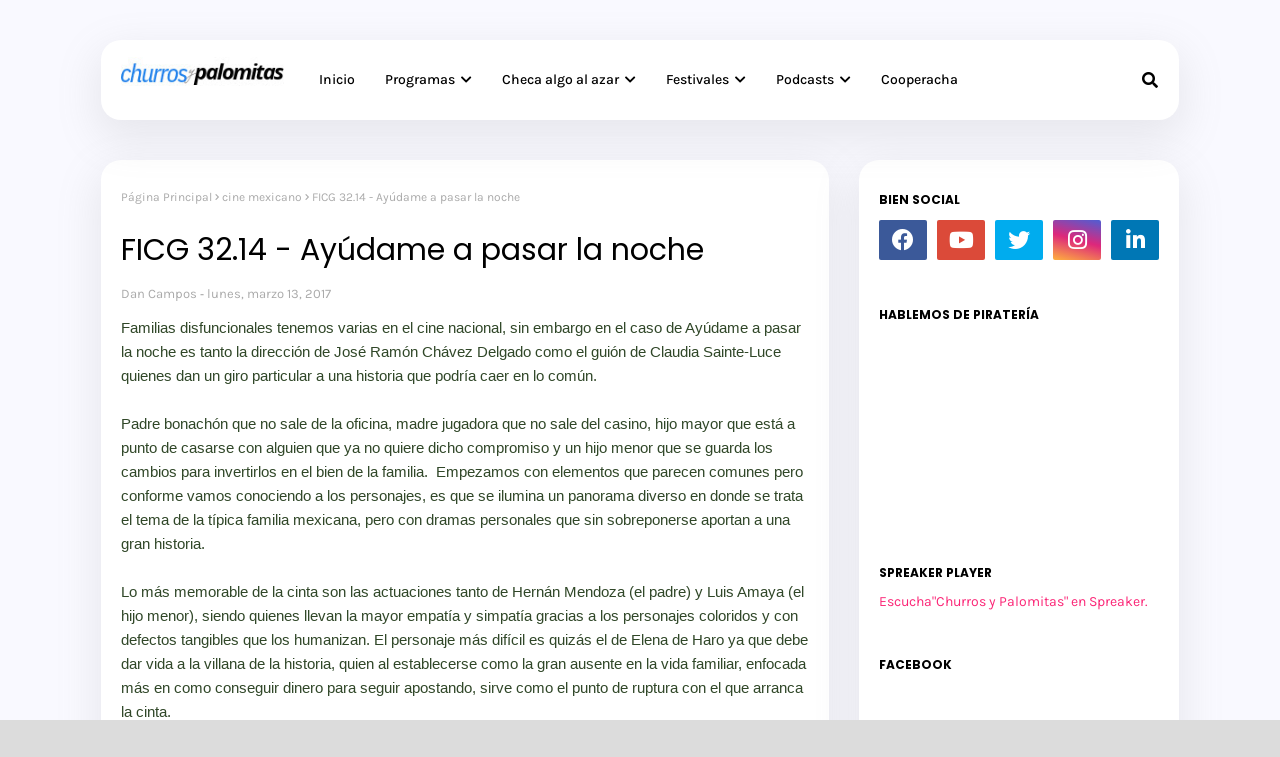

--- FILE ---
content_type: text/html; charset=UTF-8
request_url: https://www.churrosypalomitas.com/2017/03/ficg-3214-ayudame-pasar-la-noche.html
body_size: 52123
content:
<!DOCTYPE html>
<html class='ltr' dir='ltr' xmlns='http://www.w3.org/1999/xhtml' xmlns:b='http://www.google.com/2005/gml/b' xmlns:data='http://www.google.com/2005/gml/data' xmlns:expr='http://www.google.com/2005/gml/expr'>
<head>
<meta content='width=device-width, initial-scale=1, minimum-scale=1, maximum-scale=1' name='viewport'/>
<title>FICG 32.14 - Ayúdame a pasar la noche</title>
<link href='//1.bp.blogspot.com' rel='dns-prefetch'/>
<link href='//2.bp.blogspot.com' rel='dns-prefetch'/>
<link href='//3.bp.blogspot.com' rel='dns-prefetch'/>
<link href='//4.bp.blogspot.com' rel='dns-prefetch'/>
<link href='//www.blogger.com' rel='dns-prefetch'/>
<link href='//dnjs.cloudflare.com' rel='dns-prefetch'/>
<link href='//fonts.gstatic.com' rel='dns-prefetch'/>
<link href='//pagead2.googlesyndication.com' rel='dns-prefetch'/>
<link href='//www.googletagmanager.com' rel='dns-prefetch'/>
<link href='//www.google-analytics.com' rel='dns-prefetch'/>
<link href='//connect.facebook.net' rel='dns-prefetch'/>
<link href='//c.disquscdn.com' rel='dns-prefetch'/>
<link href='//disqus.com' rel='dns-prefetch'/>
<meta content='text/html; charset=UTF-8' http-equiv='Content-Type'/>
<meta content='blogger' name='generator'/>
<link href='https://www.churrosypalomitas.com/favicon.ico' rel='icon' type='image/x-icon'/>
<meta content='#2383eb' name='theme-color'/>
<meta content='#2383eb' name='msapplication-navbutton-color'/>
<link href='https://www.churrosypalomitas.com/2017/03/ficg-3214-ayudame-pasar-la-noche.html' rel='canonical'/>
<link rel="alternate" type="application/atom+xml" title="Churros  y Palomitas - Atom" href="https://www.churrosypalomitas.com/feeds/posts/default" />
<link rel="alternate" type="application/rss+xml" title="Churros  y Palomitas - RSS" href="https://www.churrosypalomitas.com/feeds/posts/default?alt=rss" />
<link rel="service.post" type="application/atom+xml" title="Churros  y Palomitas - Atom" href="https://www.blogger.com/feeds/27691597/posts/default" />

<meta content='¡Podcasts! ¡Videos! ¡Entrevistas! ¡Dossieres! Todo eso y más en el sitio en donde hablamos de lo bonito del séptimo arte.' name='description'/>
<link href='https://lh3.googleusercontent.com/blogger_img_proxy/AEn0k_s8ZsRGwFLgCtcJ4tb4ustz6OA4yQ3l7f9fkbVeyyZTeffSNX1nOE6GoPifUPUH7G-VB8xa5zGD4Pzg6nP9PgjU7eq0vqgOSYNVBfPXk851bl2uDA' rel='image_src'/>
<!-- Metadata for Open Graph protocol. See http://ogp.me/. -->
<meta content='article' property='og:type'/>
<meta content='FICG 32.14 - Ayúdame a pasar la noche' property='og:title'/>
<meta content='https://www.churrosypalomitas.com/2017/03/ficg-3214-ayudame-pasar-la-noche.html' property='og:url'/>
<meta content='¡Podcasts! ¡Videos! ¡Entrevistas! ¡Dossieres! Todo eso y más en el sitio en donde hablamos de lo bonito del séptimo arte.' property='og:description'/>
<meta content='Churros  y Palomitas' property='og:site_name'/>
<meta content='https://lh3.googleusercontent.com/blogger_img_proxy/AEn0k_s8ZsRGwFLgCtcJ4tb4ustz6OA4yQ3l7f9fkbVeyyZTeffSNX1nOE6GoPifUPUH7G-VB8xa5zGD4Pzg6nP9PgjU7eq0vqgOSYNVBfPXk851bl2uDA' property='og:image'/>
<meta content='https://lh3.googleusercontent.com/blogger_img_proxy/AEn0k_s8ZsRGwFLgCtcJ4tb4ustz6OA4yQ3l7f9fkbVeyyZTeffSNX1nOE6GoPifUPUH7G-VB8xa5zGD4Pzg6nP9PgjU7eq0vqgOSYNVBfPXk851bl2uDA' name='twitter:image'/>
<meta content='summary_large_image' name='twitter:card'/>
<meta content='FICG 32.14 - Ayúdame a pasar la noche' name='twitter:title'/>
<meta content='https://www.churrosypalomitas.com/2017/03/ficg-3214-ayudame-pasar-la-noche.html' name='twitter:domain'/>
<meta content='¡Podcasts! ¡Videos! ¡Entrevistas! ¡Dossieres! Todo eso y más en el sitio en donde hablamos de lo bonito del séptimo arte.' name='twitter:description'/>
<link href='https://cdnjs.cloudflare.com/ajax/libs/font-awesome/5.8.2/css/all.min.css' rel='stylesheet'/>
<!-- Template Style CSS -->
<style id='page-skin-1' type='text/css'><!--
/*
-----------------------------------------------
Blogger Template Style
Name:        Eon
License:     Premium Version
Version:     1.0
Author:      Way2Themes
Author Url:  https://www.way2themes.com/
----------------------------------------------- */
/*-- Google Fonts --*/
@font-face{font-family:'Karla';font-style:italic;font-weight:400;font-display:swap;src:url(https://fonts.gstatic.com/s/karla/v21/qkB_XvYC6trAT7RQNNK2EG7SIwPWMNlCVytER0IPh7KX59Z0CnSKYmkvnHE.woff2) format("woff2");unicode-range:U+0100-024F,U+0259,U+1E00-1EFF,U+2020,U+20A0-20AB,U+20AD-20CF,U+2113,U+2C60-2C7F,U+A720-A7FF}
@font-face{font-family:'Karla';font-style:italic;font-weight:400;font-display:swap;src:url(https://fonts.gstatic.com/s/karla/v21/qkB_XvYC6trAT7RQNNK2EG7SIwPWMNlCVytER0IPh7KX59Z0CnSKbGkv.woff2) format("woff2");unicode-range:U+0000-00FF,U+0131,U+0152-0153,U+02BB-02BC,U+02C6,U+02DA,U+02DC,U+2000-206F,U+2074,U+20AC,U+2122,U+2191,U+2193,U+2212,U+2215,U+FEFF,U+FFFD}
@font-face{font-family:'Karla';font-style:italic;font-weight:500;font-display:swap;src:url(https://fonts.gstatic.com/s/karla/v21/qkB_XvYC6trAT7RQNNK2EG7SIwPWMNlCVytER0IPh7KX59Z0CnSKYmkvnHE.woff2) format("woff2");unicode-range:U+0100-024F,U+0259,U+1E00-1EFF,U+2020,U+20A0-20AB,U+20AD-20CF,U+2113,U+2C60-2C7F,U+A720-A7FF}
@font-face{font-family:'Karla';font-style:italic;font-weight:500;font-display:swap;src:url(https://fonts.gstatic.com/s/karla/v21/qkB_XvYC6trAT7RQNNK2EG7SIwPWMNlCVytER0IPh7KX59Z0CnSKbGkv.woff2) format("woff2");unicode-range:U+0000-00FF,U+0131,U+0152-0153,U+02BB-02BC,U+02C6,U+02DA,U+02DC,U+2000-206F,U+2074,U+20AC,U+2122,U+2191,U+2193,U+2212,U+2215,U+FEFF,U+FFFD}
@font-face{font-family:'Karla';font-style:italic;font-weight:600;font-display:swap;src:url(https://fonts.gstatic.com/s/karla/v21/qkB_XvYC6trAT7RQNNK2EG7SIwPWMNlCVytER0IPh7KX59Z0CnSKYmkvnHE.woff2) format("woff2");unicode-range:U+0100-024F,U+0259,U+1E00-1EFF,U+2020,U+20A0-20AB,U+20AD-20CF,U+2113,U+2C60-2C7F,U+A720-A7FF}
@font-face{font-family:'Karla';font-style:italic;font-weight:600;font-display:swap;src:url(https://fonts.gstatic.com/s/karla/v21/qkB_XvYC6trAT7RQNNK2EG7SIwPWMNlCVytER0IPh7KX59Z0CnSKbGkv.woff2) format("woff2");unicode-range:U+0000-00FF,U+0131,U+0152-0153,U+02BB-02BC,U+02C6,U+02DA,U+02DC,U+2000-206F,U+2074,U+20AC,U+2122,U+2191,U+2193,U+2212,U+2215,U+FEFF,U+FFFD}
@font-face{font-family:'Karla';font-style:italic;font-weight:700;font-display:swap;src:url(https://fonts.gstatic.com/s/karla/v21/qkB_XvYC6trAT7RQNNK2EG7SIwPWMNlCVytER0IPh7KX59Z0CnSKYmkvnHE.woff2) format("woff2");unicode-range:U+0100-024F,U+0259,U+1E00-1EFF,U+2020,U+20A0-20AB,U+20AD-20CF,U+2113,U+2C60-2C7F,U+A720-A7FF}
@font-face{font-family:'Karla';font-style:italic;font-weight:700;font-display:swap;src:url(https://fonts.gstatic.com/s/karla/v21/qkB_XvYC6trAT7RQNNK2EG7SIwPWMNlCVytER0IPh7KX59Z0CnSKbGkv.woff2) format("woff2");unicode-range:U+0000-00FF,U+0131,U+0152-0153,U+02BB-02BC,U+02C6,U+02DA,U+02DC,U+2000-206F,U+2074,U+20AC,U+2122,U+2191,U+2193,U+2212,U+2215,U+FEFF,U+FFFD}
@font-face{font-family:'Karla';font-style:normal;font-weight:400;font-display:swap;src:url(https://fonts.gstatic.com/s/karla/v21/qkB9XvYC6trAT55ZBi1ueQVIjQTD-JrIH2G7nytkHRyQ8p4wUjm6bnEr.woff2) format("woff2");unicode-range:U+0100-024F,U+0259,U+1E00-1EFF,U+2020,U+20A0-20AB,U+20AD-20CF,U+2113,U+2C60-2C7F,U+A720-A7FF}
@font-face{font-family:'Karla';font-style:normal;font-weight:400;font-display:swap;src:url(https://fonts.gstatic.com/s/karla/v21/qkB9XvYC6trAT55ZBi1ueQVIjQTD-JrIH2G7nytkHRyQ8p4wUje6bg.woff2) format("woff2");unicode-range:U+0000-00FF,U+0131,U+0152-0153,U+02BB-02BC,U+02C6,U+02DA,U+02DC,U+2000-206F,U+2074,U+20AC,U+2122,U+2191,U+2193,U+2212,U+2215,U+FEFF,U+FFFD}
@font-face{font-family:'Karla';font-style:normal;font-weight:500;font-display:swap;src:url(https://fonts.gstatic.com/s/karla/v21/qkB9XvYC6trAT55ZBi1ueQVIjQTD-JrIH2G7nytkHRyQ8p4wUjm6bnEr.woff2) format("woff2");unicode-range:U+0100-024F,U+0259,U+1E00-1EFF,U+2020,U+20A0-20AB,U+20AD-20CF,U+2113,U+2C60-2C7F,U+A720-A7FF}
@font-face{font-family:'Karla';font-style:normal;font-weight:500;font-display:swap;src:url(https://fonts.gstatic.com/s/karla/v21/qkB9XvYC6trAT55ZBi1ueQVIjQTD-JrIH2G7nytkHRyQ8p4wUje6bg.woff2) format("woff2");unicode-range:U+0000-00FF,U+0131,U+0152-0153,U+02BB-02BC,U+02C6,U+02DA,U+02DC,U+2000-206F,U+2074,U+20AC,U+2122,U+2191,U+2193,U+2212,U+2215,U+FEFF,U+FFFD}
@font-face{font-family:'Karla';font-style:normal;font-weight:600;font-display:swap;src:url(https://fonts.gstatic.com/s/karla/v21/qkB9XvYC6trAT55ZBi1ueQVIjQTD-JrIH2G7nytkHRyQ8p4wUjm6bnEr.woff2) format("woff2");unicode-range:U+0100-024F,U+0259,U+1E00-1EFF,U+2020,U+20A0-20AB,U+20AD-20CF,U+2113,U+2C60-2C7F,U+A720-A7FF}
@font-face{font-family:'Karla';font-style:normal;font-weight:600;font-display:swap;src:url(https://fonts.gstatic.com/s/karla/v21/qkB9XvYC6trAT55ZBi1ueQVIjQTD-JrIH2G7nytkHRyQ8p4wUje6bg.woff2) format("woff2");unicode-range:U+0000-00FF,U+0131,U+0152-0153,U+02BB-02BC,U+02C6,U+02DA,U+02DC,U+2000-206F,U+2074,U+20AC,U+2122,U+2191,U+2193,U+2212,U+2215,U+FEFF,U+FFFD}
@font-face{font-family:'Karla';font-style:normal;font-weight:700;font-display:swap;src:url(https://fonts.gstatic.com/s/karla/v21/qkB9XvYC6trAT55ZBi1ueQVIjQTD-JrIH2G7nytkHRyQ8p4wUjm6bnEr.woff2) format("woff2");unicode-range:U+0100-024F,U+0259,U+1E00-1EFF,U+2020,U+20A0-20AB,U+20AD-20CF,U+2113,U+2C60-2C7F,U+A720-A7FF}
@font-face{font-family:'Karla';font-style:normal;font-weight:700;font-display:swap;src:url(https://fonts.gstatic.com/s/karla/v21/qkB9XvYC6trAT55ZBi1ueQVIjQTD-JrIH2G7nytkHRyQ8p4wUje6bg.woff2) format("woff2");unicode-range:U+0000-00FF,U+0131,U+0152-0153,U+02BB-02BC,U+02C6,U+02DA,U+02DC,U+2000-206F,U+2074,U+20AC,U+2122,U+2191,U+2193,U+2212,U+2215,U+FEFF,U+FFFD}
@font-face{font-family:'Poppins';font-style:italic;font-weight:300;font-display:swap;src:url(https://fonts.gstatic.com/s/poppins/v20/pxiDyp8kv8JHgFVrJJLm21lVFteOcEg.woff2) format("woff2");unicode-range:U+0900-097F,U+1CD0-1CF9,U+200C-200D,U+20A8,U+20B9,U+25CC,U+A830-A839,U+A8E0-A8FF}
@font-face{font-family:'Poppins';font-style:italic;font-weight:300;font-display:swap;src:url(https://fonts.gstatic.com/s/poppins/v20/pxiDyp8kv8JHgFVrJJLm21lVGdeOcEg.woff2) format("woff2");unicode-range:U+0100-02AF,U+0304,U+0308,U+0329,U+1E00-1E9F,U+1EF2-1EFF,U+2020,U+20A0-20AB,U+20AD-20CF,U+2113,U+2C60-2C7F,U+A720-A7FF}
@font-face{font-family:'Poppins';font-style:italic;font-weight:300;font-display:swap;src:url(https://fonts.gstatic.com/s/poppins/v20/pxiDyp8kv8JHgFVrJJLm21lVF9eO.woff2) format("woff2");unicode-range:U+0000-00FF,U+0131,U+0152-0153,U+02BB-02BC,U+02C6,U+02DA,U+02DC,U+0304,U+0308,U+0329,U+2000-206F,U+2074,U+20AC,U+2122,U+2191,U+2193,U+2212,U+2215,U+FEFF,U+FFFD}
@font-face{font-family:'Poppins';font-style:italic;font-weight:400;font-display:swap;src:url(https://fonts.gstatic.com/s/poppins/v20/pxiGyp8kv8JHgFVrJJLucXtAKPY.woff2) format("woff2");unicode-range:U+0900-097F,U+1CD0-1CF9,U+200C-200D,U+20A8,U+20B9,U+25CC,U+A830-A839,U+A8E0-A8FF}
@font-face{font-family:'Poppins';font-style:italic;font-weight:400;font-display:swap;src:url(https://fonts.gstatic.com/s/poppins/v20/pxiGyp8kv8JHgFVrJJLufntAKPY.woff2) format("woff2");unicode-range:U+0100-02AF,U+0304,U+0308,U+0329,U+1E00-1E9F,U+1EF2-1EFF,U+2020,U+20A0-20AB,U+20AD-20CF,U+2113,U+2C60-2C7F,U+A720-A7FF}
@font-face{font-family:'Poppins';font-style:italic;font-weight:400;font-display:swap;src:url(https://fonts.gstatic.com/s/poppins/v20/pxiGyp8kv8JHgFVrJJLucHtA.woff2) format("woff2");unicode-range:U+0000-00FF,U+0131,U+0152-0153,U+02BB-02BC,U+02C6,U+02DA,U+02DC,U+0304,U+0308,U+0329,U+2000-206F,U+2074,U+20AC,U+2122,U+2191,U+2193,U+2212,U+2215,U+FEFF,U+FFFD}
@font-face{font-family:'Poppins';font-style:italic;font-weight:500;font-display:swap;src:url(https://fonts.gstatic.com/s/poppins/v20/pxiDyp8kv8JHgFVrJJLmg1hVFteOcEg.woff2) format("woff2");unicode-range:U+0900-097F,U+1CD0-1CF9,U+200C-200D,U+20A8,U+20B9,U+25CC,U+A830-A839,U+A8E0-A8FF}
@font-face{font-family:'Poppins';font-style:italic;font-weight:500;font-display:swap;src:url(https://fonts.gstatic.com/s/poppins/v20/pxiDyp8kv8JHgFVrJJLmg1hVGdeOcEg.woff2) format("woff2");unicode-range:U+0100-02AF,U+0304,U+0308,U+0329,U+1E00-1E9F,U+1EF2-1EFF,U+2020,U+20A0-20AB,U+20AD-20CF,U+2113,U+2C60-2C7F,U+A720-A7FF}
@font-face{font-family:'Poppins';font-style:italic;font-weight:500;font-display:swap;src:url(https://fonts.gstatic.com/s/poppins/v20/pxiDyp8kv8JHgFVrJJLmg1hVF9eO.woff2) format("woff2");unicode-range:U+0000-00FF,U+0131,U+0152-0153,U+02BB-02BC,U+02C6,U+02DA,U+02DC,U+0304,U+0308,U+0329,U+2000-206F,U+2074,U+20AC,U+2122,U+2191,U+2193,U+2212,U+2215,U+FEFF,U+FFFD}
@font-face{font-family:'Poppins';font-style:italic;font-weight:600;font-display:swap;src:url(https://fonts.gstatic.com/s/poppins/v20/pxiDyp8kv8JHgFVrJJLmr19VFteOcEg.woff2) format("woff2");unicode-range:U+0900-097F,U+1CD0-1CF9,U+200C-200D,U+20A8,U+20B9,U+25CC,U+A830-A839,U+A8E0-A8FF}
@font-face{font-family:'Poppins';font-style:italic;font-weight:600;font-display:swap;src:url(https://fonts.gstatic.com/s/poppins/v20/pxiDyp8kv8JHgFVrJJLmr19VGdeOcEg.woff2) format("woff2");unicode-range:U+0100-02AF,U+0304,U+0308,U+0329,U+1E00-1E9F,U+1EF2-1EFF,U+2020,U+20A0-20AB,U+20AD-20CF,U+2113,U+2C60-2C7F,U+A720-A7FF}
@font-face{font-family:'Poppins';font-style:italic;font-weight:600;font-display:swap;src:url(https://fonts.gstatic.com/s/poppins/v20/pxiDyp8kv8JHgFVrJJLmr19VF9eO.woff2) format("woff2");unicode-range:U+0000-00FF,U+0131,U+0152-0153,U+02BB-02BC,U+02C6,U+02DA,U+02DC,U+0304,U+0308,U+0329,U+2000-206F,U+2074,U+20AC,U+2122,U+2191,U+2193,U+2212,U+2215,U+FEFF,U+FFFD}
@font-face{font-family:'Poppins';font-style:italic;font-weight:700;font-display:swap;src:url(https://fonts.gstatic.com/s/poppins/v20/pxiDyp8kv8JHgFVrJJLmy15VFteOcEg.woff2) format("woff2");unicode-range:U+0900-097F,U+1CD0-1CF9,U+200C-200D,U+20A8,U+20B9,U+25CC,U+A830-A839,U+A8E0-A8FF}
@font-face{font-family:'Poppins';font-style:italic;font-weight:700;font-display:swap;src:url(https://fonts.gstatic.com/s/poppins/v20/pxiDyp8kv8JHgFVrJJLmy15VGdeOcEg.woff2) format("woff2");unicode-range:U+0100-02AF,U+0304,U+0308,U+0329,U+1E00-1E9F,U+1EF2-1EFF,U+2020,U+20A0-20AB,U+20AD-20CF,U+2113,U+2C60-2C7F,U+A720-A7FF}
@font-face{font-family:'Poppins';font-style:italic;font-weight:700;font-display:swap;src:url(https://fonts.gstatic.com/s/poppins/v20/pxiDyp8kv8JHgFVrJJLmy15VF9eO.woff2) format("woff2");unicode-range:U+0000-00FF,U+0131,U+0152-0153,U+02BB-02BC,U+02C6,U+02DA,U+02DC,U+0304,U+0308,U+0329,U+2000-206F,U+2074,U+20AC,U+2122,U+2191,U+2193,U+2212,U+2215,U+FEFF,U+FFFD}
@font-face{font-family:'Poppins';font-style:normal;font-weight:300;font-display:swap;src:url(https://fonts.gstatic.com/s/poppins/v20/pxiByp8kv8JHgFVrLDz8Z11lFc-K.woff2) format("woff2");unicode-range:U+0900-097F,U+1CD0-1CF9,U+200C-200D,U+20A8,U+20B9,U+25CC,U+A830-A839,U+A8E0-A8FF}
@font-face{font-family:'Poppins';font-style:normal;font-weight:300;font-display:swap;src:url(https://fonts.gstatic.com/s/poppins/v20/pxiByp8kv8JHgFVrLDz8Z1JlFc-K.woff2) format("woff2");unicode-range:U+0100-02AF,U+0304,U+0308,U+0329,U+1E00-1E9F,U+1EF2-1EFF,U+2020,U+20A0-20AB,U+20AD-20CF,U+2113,U+2C60-2C7F,U+A720-A7FF}
@font-face{font-family:'Poppins';font-style:normal;font-weight:300;font-display:swap;src:url(https://fonts.gstatic.com/s/poppins/v20/pxiByp8kv8JHgFVrLDz8Z1xlFQ.woff2) format("woff2");unicode-range:U+0000-00FF,U+0131,U+0152-0153,U+02BB-02BC,U+02C6,U+02DA,U+02DC,U+0304,U+0308,U+0329,U+2000-206F,U+2074,U+20AC,U+2122,U+2191,U+2193,U+2212,U+2215,U+FEFF,U+FFFD}
@font-face{font-family:'Poppins';font-style:normal;font-weight:400;font-display:swap;src:url(https://fonts.gstatic.com/s/poppins/v20/pxiEyp8kv8JHgFVrJJbecmNE.woff2) format("woff2");unicode-range:U+0900-097F,U+1CD0-1CF9,U+200C-200D,U+20A8,U+20B9,U+25CC,U+A830-A839,U+A8E0-A8FF}
@font-face{font-family:'Poppins';font-style:normal;font-weight:400;font-display:swap;src:url(https://fonts.gstatic.com/s/poppins/v20/pxiEyp8kv8JHgFVrJJnecmNE.woff2) format("woff2");unicode-range:U+0100-02AF,U+0304,U+0308,U+0329,U+1E00-1E9F,U+1EF2-1EFF,U+2020,U+20A0-20AB,U+20AD-20CF,U+2113,U+2C60-2C7F,U+A720-A7FF}
@font-face{font-family:'Poppins';font-style:normal;font-weight:400;font-display:swap;src:url(https://fonts.gstatic.com/s/poppins/v20/pxiEyp8kv8JHgFVrJJfecg.woff2) format("woff2");unicode-range:U+0000-00FF,U+0131,U+0152-0153,U+02BB-02BC,U+02C6,U+02DA,U+02DC,U+0304,U+0308,U+0329,U+2000-206F,U+2074,U+20AC,U+2122,U+2191,U+2193,U+2212,U+2215,U+FEFF,U+FFFD}
@font-face{font-family:'Poppins';font-style:normal;font-weight:500;font-display:swap;src:url(https://fonts.gstatic.com/s/poppins/v20/pxiByp8kv8JHgFVrLGT9Z11lFc-K.woff2) format("woff2");unicode-range:U+0900-097F,U+1CD0-1CF9,U+200C-200D,U+20A8,U+20B9,U+25CC,U+A830-A839,U+A8E0-A8FF}
@font-face{font-family:'Poppins';font-style:normal;font-weight:500;font-display:swap;src:url(https://fonts.gstatic.com/s/poppins/v20/pxiByp8kv8JHgFVrLGT9Z1JlFc-K.woff2) format("woff2");unicode-range:U+0100-02AF,U+0304,U+0308,U+0329,U+1E00-1E9F,U+1EF2-1EFF,U+2020,U+20A0-20AB,U+20AD-20CF,U+2113,U+2C60-2C7F,U+A720-A7FF}
@font-face{font-family:'Poppins';font-style:normal;font-weight:500;font-display:swap;src:url(https://fonts.gstatic.com/s/poppins/v20/pxiByp8kv8JHgFVrLGT9Z1xlFQ.woff2) format("woff2");unicode-range:U+0000-00FF,U+0131,U+0152-0153,U+02BB-02BC,U+02C6,U+02DA,U+02DC,U+0304,U+0308,U+0329,U+2000-206F,U+2074,U+20AC,U+2122,U+2191,U+2193,U+2212,U+2215,U+FEFF,U+FFFD}
@font-face{font-family:'Poppins';font-style:normal;font-weight:600;font-display:swap;src:url(https://fonts.gstatic.com/s/poppins/v20/pxiByp8kv8JHgFVrLEj6Z11lFc-K.woff2) format("woff2");unicode-range:U+0900-097F,U+1CD0-1CF9,U+200C-200D,U+20A8,U+20B9,U+25CC,U+A830-A839,U+A8E0-A8FF}
@font-face{font-family:'Poppins';font-style:normal;font-weight:600;font-display:swap;src:url(https://fonts.gstatic.com/s/poppins/v20/pxiByp8kv8JHgFVrLEj6Z1JlFc-K.woff2) format("woff2");unicode-range:U+0100-02AF,U+0304,U+0308,U+0329,U+1E00-1E9F,U+1EF2-1EFF,U+2020,U+20A0-20AB,U+20AD-20CF,U+2113,U+2C60-2C7F,U+A720-A7FF}
@font-face{font-family:'Poppins';font-style:normal;font-weight:600;font-display:swap;src:url(https://fonts.gstatic.com/s/poppins/v20/pxiByp8kv8JHgFVrLEj6Z1xlFQ.woff2) format("woff2");unicode-range:U+0000-00FF,U+0131,U+0152-0153,U+02BB-02BC,U+02C6,U+02DA,U+02DC,U+0304,U+0308,U+0329,U+2000-206F,U+2074,U+20AC,U+2122,U+2191,U+2193,U+2212,U+2215,U+FEFF,U+FFFD}
@font-face{font-family:'Poppins';font-style:normal;font-weight:700;font-display:swap;src:url(https://fonts.gstatic.com/s/poppins/v20/pxiByp8kv8JHgFVrLCz7Z11lFc-K.woff2) format("woff2");unicode-range:U+0900-097F,U+1CD0-1CF9,U+200C-200D,U+20A8,U+20B9,U+25CC,U+A830-A839,U+A8E0-A8FF}
@font-face{font-family:'Poppins';font-style:normal;font-weight:700;font-display:swap;src:url(https://fonts.gstatic.com/s/poppins/v20/pxiByp8kv8JHgFVrLCz7Z1JlFc-K.woff2) format("woff2");unicode-range:U+0100-02AF,U+0304,U+0308,U+0329,U+1E00-1E9F,U+1EF2-1EFF,U+2020,U+20A0-20AB,U+20AD-20CF,U+2113,U+2C60-2C7F,U+A720-A7FF}
@font-face{font-family:'Poppins';font-style:normal;font-weight:700;font-display:swap;src:url(https://fonts.gstatic.com/s/poppins/v20/pxiByp8kv8JHgFVrLCz7Z1xlFQ.woff2) format("woff2");unicode-range:U+0000-00FF,U+0131,U+0152-0153,U+02BB-02BC,U+02C6,U+02DA,U+02DC,U+0304,U+0308,U+0329,U+2000-206F,U+2074,U+20AC,U+2122,U+2191,U+2193,U+2212,U+2215,U+FEFF,U+FFFD}
/*-- Reset CSS --*/
.CSS_LIGHTBOX{z-index:999999!important}.CSS_LIGHTBOX_ATTRIBUTION_INDEX_CONTAINER .CSS_HCONT_CHILDREN_HOLDER > .CSS_LAYOUT_COMPONENT.CSS_HCONT_CHILD:first-child > .CSS_LAYOUT_COMPONENT{opacity:0}a,abbr,acronym,address,applet,b,big,blockquote,body,caption,center,cite,code,dd,del,dfn,div,dl,dt,em,fieldset,font,form,h1,h2,h3,h4,h5,h6,html,i,iframe,img,ins,kbd,label,legend,li,object,p,pre,q,s,samp,small,span,strike,strong,sub,sup,table,tbody,td,tfoot,th,thead,tr,tt,u,ul,var{
padding:0;
border:0;
outline:0;
vertical-align:baseline;
background:0 0;
text-decoration:none
}
#google_translate_element { clear: both; }.thread-expanded .thread-count a { display: none; }.comments .continue { display: none!important; }
form,textarea,input,button{
-webkit-appearance:none;
-moz-appearance:none;
appearance:none;
border-radius:0
}
dl,ul{
list-style-position:inside;
font-weight:400;
list-style:none
}
ul li{
list-style:none
}
caption,th{
text-align:center
}
img{
border:none;
position:relative
}
a,a:visited{
text-decoration:none
}
.post-body a:visited{
color:blue;
}
.clearfix{
clear:both
}
.section,.widget,.widget ul{
margin:0;
padding:0
}
a{
color:#fb2576
}
a img{
border:0
}
abbr{
text-decoration:none
}
.CSS_LIGHTBOX{
z-index:999999!important
}
.separator a{
clear:none!important;
float:none!important;
margin-left:0!important;
margin-right:0!important
}
#navbar-iframe,.widget-item-control,a.quickedit,.home-link,.feed-links{
display:none!important
}
.center{
display:table;
margin:0 auto;
position:relative
}
.widget > h2,.widget > h3{
display:none
}
/*-- Body Content CSS --*/
body{
background:#dcdcdc url() repeat fixed top left;
background-color:#dcdcdc;
font-family:'Karla', Arial, sans-serif;
font-size:14px;
font-weight:400;
color:#304728;
word-wrap:break-word;
margin:0;
padding:0
}
h1,h2,h3,h4,h5,h6{
font-family: 'Poppins', sans-serif;
font-weight: 700;
}
#outer-wrapper{
margin:0 auto;
background: #f9f9ff;
box-shadow:0 0 5px rgba(0,0,0,.1)
}
.row{
width:1078px
}
#content-wrapper{
margin:40px auto 30px;
}
#content-wrapper > .container{
margin:0
}
#main-wrapper{
float:left;
overflow:hidden;
width:calc(100% - (320px + 30px));
box-sizing:border-box;
word-wrap:break-word;
padding:0;
margin:0
}
.item #main-wrapper {
background: #ffffff;
border-radius: 20px;
padding: 20px;
box-shadow: 0 15px 40px 5px rgba(132, 132, 133, 0.15);
}
#sidebar-wrapper{
float:right;
overflow:hidden;
width:320px;
box-sizing:border-box;
word-wrap:break-word;
background: #ffffff;
border-radius: 20px;
padding: 20px;
box-shadow: 0 15px 40px 5px rgba(132, 132, 133, 0.15);
}
.post-image-wrap{
position:relative;
display:block
}
.post-image-link,.about-author .avatar-container,.comments .avatar-image-container{
background-color:rgba(155,155,155,0.07);
color:transparent!important
}
.index-post .post-thumb {
}
.post-thumb{
display:block;
position:relative;
width:100%;
height:100%;
object-fit:cover;
object-position: top;
z-index:1;
opacity: 0;
transition:opacity .17s ease,transform .35s ease
}
.post-thumb.lazy-yard {
opacity: 1;
}
.post-image-link:hover .post-thumb,.post-image-wrap:hover .post-image-link .post-thumb{
opacity:.9
}
.item-post .post-body img{
max-width:100%;
opacity: 0;
transition: opacity .17s ease,transform .35s ease;
}
.item-post .post-body img.lazy-yard{
opacity: 1;
}
.post-title a{
display:block
}
.social a:before{
display:inline-block;
font-family:'Font Awesome 5 Brands';
font-style:normal;
font-weight:400
}
.social .facebook a:before{
content:"\f09a"
}
.social .twitter a:before{
content:"\f099"
}
.social .gplus a:before{
content:"\f0d5"
}
.social .rss a:before{
content:"\f09e";
font-family:'Font Awesome 5 Free';
font-weight:900
}
.social .youtube a:before{
content:"\f167"
}
.social .skype a:before{
content:"\f17e"
}
.social .stumbleupon a:before{
content:"\f1a4"
}
.social .tumblr a:before{
content:"\f173"
}
.social .vk a:before{
content:"\f189"
}
.social .stack-overflow a:before{
content:"\f16c"
}
.social .github a:before{
content:"\f09b"
}
.social .linkedin a:before{
content:"\f0e1"
}
.social .dribbble a:before{
content:"\f17d"
}
.social .soundcloud a:before{
content:"\f1be"
}
.social .behance a:before{
content:"\f1b4"
}
.social .digg a:before{
content:"\f1a6"
}
.social .instagram a:before{
content:"\f16d"
}
.social .pinterest a:before{
content:"\f0d2"
}
.social .twitch a:before{
content:"\f1e8"
}
.social .delicious a:before{
content:"\f1a5"
}
.social .codepen a:before{
content:"\f1cb"
}
.social .reddit a:before{
content:"\f1a1"
}
.social .whatsapp a:before{
content:"\f232"
}
.social .snapchat a:before{
content:"\f2ac"
}
.social .email a:before{
content:"\f0e0";
font-family: 'Font Awesome 5 Free';
font-weight: 400;
}
.social .external-link a:before{
content:"\f35d"
}
.social-color .facebook a{
background-color:#3b5999
}
.social-color .twitter a{
background-color:#00acee
}
.social-color .gplus a{
background-color:#db4a39
}
.social-color .youtube a{
background-color:#db4a39
}
.social-color .instagram a{
background:linear-gradient(15deg,#ffb13d,#dd277b,#4d5ed4)
}
.social-color .pinterest a{
background-color:#ca2127
}
.social-color .dribbble a{
background-color:#ea4c89
}
.social-color .linkedin a{
background-color:#0077b5
}
.social-color .tumblr a{
background-color:#365069
}
.social-color .twitch a{
background-color:#6441a5
}
.social-color .rss a{
background-color:#ffc200
}
.social-color .skype a{
background-color:#00aff0
}
.social-color .stumbleupon a{
background-color:#eb4823
}
.social-color .vk a{
background-color:#4a76a8
}
.social-color .stack-overflow a{
background-color:#f48024
}
.social-color .github a{
background-color:#24292e
}
.social-color .soundcloud a{
background:linear-gradient(#ff7400,#ff3400)
}
.social-color .behance a{
background-color:#191919
}
.social-color .digg a{
background-color:#1b1a19
}
.social-color .delicious a{
background-color:#0076e8
}
.social-color .codepen a{
background-color:#000
}
.social-color .reddit a{
background-color:#ff4500
}
.social-color .whatsapp a{
background-color:#3fbb50
}
.social-color .snapchat a{
background-color:#ffe700
}
.social-color .email a{
background-color:#888
}
.social-color .external-link a{
background-color:#000000
}
.social-text .facebook a:after{
content:"Facebook"
}
.social-text .twitter a:after{
content:"Twitter"
}
.social-text .gplus a:after{
content:"Google Plus"
}
.social-text .rss a:after{
content:"Rss"
}
.social-text .youtube a:after{
content:"YouTube"
}
.social-text .skype a:after{
content:"Skype"
}
.social-text .stumbleupon a:after{
content:"StumbleUpon"
}
.social-text .tumblr a:after{
content:"Tumblr"
}
.social-text .vk a:after{
content:"VKontakte"
}
.social-text .stack-overflow a:after{
content:"Stack Overflow"
}
.social-text .github a:after{
content:"Github"
}
.social-text .linkedin a:after{
content:"LinkedIn"
}
.social-text .dribbble a:after{
content:"Dribbble"
}
.social-text .soundcloud a:after{
content:"SoundCloud"
}
.social-text .behance a:after{
content:"Behance"
}
.social-text .digg a:after{
content:"Digg"
}
.social-text .instagram a:after{
content:"Instagram"
}
.social-text .pinterest a:after{
content:"Pinterest"
}
.social-text .twitch a:after{
content:"Twitch"
}
.social-text .delicious a:after{
content:"Delicious"
}
.social-text .codepen a:after{
content:"CodePen"
}
.social-text .flipboard a:after{
content:"Flipboard"
}
.social-text .reddit a:after{
content:"Reddit"
}
.social-text .whatsapp a:after{
content:"Whatsapp"
}
.social-text .messenger a:after{
content:"Messenger"
}
.social-text .snapchat a:after{
content:"Snapchat"
}
.social-text .email a:after{
content:"Email"
}
.social-text .external-link a:after{
content:"WebSite"
}
#header-wrap{
position:relative;
width:100%;
height:80px;
padding-top: 40px;
z-index:1010;
}
#header-wrap .container{
position:relative;
margin:0 auto;
height: 80px;
background-color: #ffffff;
border-radius: 20px;
padding: 0 0 0 20px;
box-sizing: border-box;
box-shadow: 0 15px 40px 5px rgba(132, 132, 133, 0.15);
}
.header-logo{
float:left;
margin:0 20px 0 0
}
.main-logo{
position:relative;
float:left;
width:auto;
max-width:250px;
max-height:45px;
margin:0;
padding:17px 0
}
.main-logo .header-image-wrapper{
display:block
}
.main-logo img{
max-width:100%;
max-height:45px;
margin:0
}
.main-logo h1, .main-logo h1 a{
color:#000000;
font-size:20px;
line-height:45px;
margin:0
}
.main-logo p{
font-size:12px;
margin:5px 0 0;
display:none;
}
.header-menu{
float:left;
}
#main-menu .widget,#main-menu .widget > h3{
display:none
}
#main-menu .show-menu{
display:block
}
#main-menu{
position:static;
height:80px;
z-index:15
}
#main-menu ul > li{
float:left;
position:relative;
margin:0;
padding:0;
transition:background .17s ease
}
#main-menu ul > li > a{
position:relative;
color:#000000;
font-size:14px;
font-weight:500;
line-height:80px;
display:inline-block;
text-decoration:none;
margin:0;
padding:0 15px;
transition:color .17s ease
}
#main-menu ul#main-menu-nav > li:hover{
background-color:rgba(255,255,255,0.05)
}
#main-menu ul#main-menu-nav > li:hover > a{
color:#000000
}
#main-menu ul > li > ul{
position:absolute;
float:left;
left:0;
top:80px;
width:180px;
background-color:#ffffff;
z-index:99999;
margin-top:0;
padding:0;
border:1px solid rgba(155,155,155,0.15);
box-shadow:0 2px 2px rgba(0,0,0,0.2);
visibility:hidden;
opacity:0
}
#main-menu ul > li > ul > li > ul{
position:absolute;
float:left;
top:0;
left:100%;
margin:-1px 0 0
}
#main-menu ul > li > ul > li{
display:block;
float:none;
position:relative;
background-color:rgba(255,255,255,0.03);
border-bottom:1px solid rgba(155,155,155,0.15);
transition:background .17s ease
}
#main-menu ul > li > ul > li a{
display:block;
height:36px;
font-size:13px;
color:#000000;
font-weight:500;
line-height:36px;
box-sizing:border-box;
margin:0;
padding:0 15px;
transition:color .17s ease
}
#main-menu ul > li > ul > li:last-child{
border-bottom:0
}
#main-menu ul > li.has-sub > a:after{
content:'\f078';
float:right;
font-family:'Font Awesome 5 Free';
font-size:12px;
font-weight:900;
margin:0 0 0 6px
}
#main-menu ul > li > ul > li.has-sub > a:after{
content:'\f054';
float:right;
margin:0
}
#main-menu ul > li > ul > li a:hover{
color:#238afb
}
#main-menu ul > li:hover > ul,#main-menu ul > li > ul > li:hover > ul{
visibility:visible;
opacity:1
}
#main-menu ul ul{
transition:all .17s ease
}
#main-menu .mega-menu{
position:static!important
}
#main-menu .mega-menu > ul{
width:100%;
box-sizing:border-box;
padding:20px 10px
}
#main-menu .mega-menu > ul.mega-menu-inner{
overflow:hidden
}
#main-menu ul > li:hover > ul,#main-menu ul > li > ul > li:hover > ul{
visibility:visible;
opacity:1
}
#main-menu ul ul{
transition:all .25s ease
}
.mega-menu-inner .mega-item{
float:left;
width:20%;
box-sizing:border-box;
padding:0 10px
}
.mega-menu-inner .mega-content{
position:relative;
width:100%;
overflow:hidden;
padding:0
}
.mega-content .post-image-wrap{
width:100%;
height:120px
}
.mega-content .post-image-link{
width:100%;
height:100%;
z-index:1;
display:block;
position:relative;
overflow:hidden;
padding:0
}
.mega-content .post-title{
position:relative;
font-size:13px;
font-weight:600;
line-height:1.5em;
margin:7px 0 5px;
padding:0
}
.mega-content .post-title a{
display:block;
color:#000000;
transition:color .17s
}
.mega-content .post-title a:hover{
color:#238afb
}
.mega-content .post-meta{
font-size:11px
}
.no-posts{
float:left;
width:100%;
height:100px;
line-height:100px;
text-align:center
}
.mega-menu .no-posts{
line-height:60px;
color:#000000
}
.show-search,.hide-search{
position:absolute;
top:0;
right:0;
display:block;
width:58px;
height:80px;
background-color:rgba(255,255,255,0.05);
line-height:80px;
z-index:20;
color:#000000;
font-size:16px;
font-weight:400;
text-align:center;
cursor:pointer;
transition:color .17s ease
}
.show-search:hover,.hide-search:hover{
color:#000000
}
.show-search:before{
content:"\f002";
font-family:'Font Awesome 5 Free';
font-weight: 900;
}
.hide-search:before{
content:"\f00d";
font-family:'Font Awesome 5 Free';
font-weight: 900;
}
#nav-search{
display:none;
position:absolute;
left:0;
top:0;
width:100%;
height:80px;
z-index:99;
background-color:#ffffff;
box-sizing:border-box;
padding:0
}
#nav-search .search-form{
width:100%;
height:80px;
background-color:rgba(0,0,0,0);
line-height:80px;
overflow:hidden;
padding:0
}
#nav-search .search-input{
width:100%;
height:80px;
font-family:inherit;
color:#000000;
margin:0;
padding:0 58px 0 10px;
background-color:rgba(0,0,0,0);
font-size:13px;
font-weight:400;
box-sizing:border-box;
border:0
}
#nav-search .search-input:focus{
color:#000000;
outline:none
}
.mobile-menu-toggle{
display:none;
position:absolute;
top:0;
left:0;
width:58px;
height:80px;
line-height:80px;
background-color:rgba(255,255,255,0.05);
z-index:20;
color:#000000;
font-size:17px;
font-weight:400;
text-align:center;
cursor:pointer;
transition:color .17s ease
}
.mobile-menu-toggle:hover{
color:#000000
}
.mobile-menu-toggle:before{
content:"\f0c9";
font-family:'Font Awesome 5 Free';
font-weight:900;
}
.nav-active .mobile-menu-toggle:before{
content:"\f00d";
font-family:'Font Awesome 5 Free';
font-weight:900;
}
.overlay{
display:none;
position:fixed;
top:0;
left:0;
right:0;
bottom:0;
z-index:990;
background:rgba(255,255,255,0.8)
}
.mobile-menu-wrap{
display:none;
position:absolute;
top:80px;
left:0;
width:100%;
background-color:#ffffff;
box-sizing:border-box;
visibility:hidden;
z-index:1000;
opacity:0;
transition:all .17s ease
}
.nav-active .mobile-menu-wrap{
visibility:visible;
opacity:1
}
.mobile-menu{
position:relative;
overflow:hidden;
padding:20px;
border-top:1px solid rgba(255,255,255,0.03)
}
.mobile-menu > ul{
margin:0
}
.mobile-menu .m-sub{
display:none;
padding:0
}
.mobile-menu ul li{
position:relative;
display:block;
overflow:hidden;
float:left;
width:100%;
font-size:14px;
line-height:38px
}
.mobile-menu > ul > li{
font-weight:500;
}
.mobile-menu > ul li ul{
overflow:hidden
}
.mobile-menu ul li a{
color:#000000;
padding:0;
display:block;
transition:all .17s ease
}
.mobile-menu ul li.has-sub .submenu-toggle{
position:absolute;
top:0;
right:0;
color:#000000;
cursor:pointer
}
.mobile-menu ul li.has-sub .submenu-toggle:after{
content:'\f105';
font-family:'Font Awesome 5 Free';
font-weight:900;
float:right;
width:34px;
font-size:14px;
text-align:center;
transition:all .17s ease
}
.mobile-menu ul li.has-sub.show > .submenu-toggle:after{
transform:rotate(90deg)
}
.mobile-menu > ul > li > ul > li > a{
color:#000000;
opacity:.7;
padding:0 0 0 15px
}
.mobile-menu > ul > li > ul > li > ul > li > a{
color:#000000;
opacity:.7;
padding:0 0 0 30px
}
.owl-carousel{
display:none;
width:100%;
-webkit-tap-highlight-color:transparent;
position:relative;
z-index:1
}
.owl-carousel .owl-stage{
position:relative;
-ms-touch-action:pan-Y
}
.owl-carousel .owl-stage:after{
content:".";
display:block;
clear:both;
visibility:hidden;
line-height:0;
height:0
}
.owl-carousel .owl-stage-outer{
position:relative;
overflow:hidden;
-webkit-transform:translate3d(0px,0px,0px)
}
.owl-carousel .owl-controls .owl-nav .owl-prev,.owl-carousel .owl-controls .owl-nav .owl-next,.owl-carousel .owl-controls .owl-dot{
cursor:pointer;
cursor:hand;
-webkit-user-select:none;
-khtml-user-select:none;
-moz-user-select:none;
-ms-user-select:none;
user-select:none
}
.owl-carousel.owl-loaded{
display:block
}
.owl-carousel.owl-loading{
opacity:0;
display:block
}
.owl-carousel.owl-hidden{
opacity:0
}
.owl-carousel .owl-refresh .owl-item{
display:none
}
.owl-carousel .owl-item{
position:relative;
min-height:1px;
float:left;
-webkit-backface-visibility:visible;
-webkit-tap-highlight-color:transparent;
-webkit-touch-callout:none;
-webkit-user-select:none;
-moz-user-select:none;
-ms-user-select:none;
user-select:none
}
.owl-carousel .owl-item img{
display:block;
width:100%;
-webkit-transform-style:preserve-3d;
transform-style:preserve-3d
}
.owl-carousel.owl-text-select-on .owl-item{
-webkit-user-select:auto;
-moz-user-select:auto;
-ms-user-select:auto;
user-select:auto
}
.owl-carousel .owl-grab{
cursor:move;
cursor:-webkit-grab;
cursor:-o-grab;
cursor:-ms-grab;
cursor:grab
}
.owl-carousel.owl-rtl{
direction:rtl
}
.owl-carousel.owl-rtl .owl-item{
float:right
}
.no-js .owl-carousel{
display:block
}
.owl-carousel .animated{
-webkit-animation-duration:1000ms;
animation-duration:1000ms;
-webkit-animation-fill-mode:both;
animation-fill-mode:both
}
.owl-carousel .owl-animated-in{
z-index:1
}
.owl-carousel .owl-animated-out{
z-index:0
}
.owl-height{
-webkit-transition:height 500ms ease-in-out;
-moz-transition:height 500ms ease-in-out;
-ms-transition:height 500ms ease-in-out;
-o-transition:height 500ms ease-in-out;
transition:height 500ms ease-in-out
}
.owl-prev,.owl-next{
position:relative;
float:left;
width:30px;
height:70px;
background-color:rgba(0,0,0,0.15);
font-family: 'Font Awesome 5 Free';
text-rendering: auto;
-webkit-font-smoothing: antialiased;
-moz-osx-font-smoothing: grayscale;
font-size:11px;
line-height:23px;
font-weight:900;
color:#ffffff;
text-align:center;
cursor:pointer;
border:0px solid rgba(0,0,0,0.08);
box-sizing:border-box;
transition:all .25s ease
}
.owl-prev:before{
content:"\f053"
}
.owl-next:before{
content:"\f054"
}
.owl-prev:hover,.owl-next:hover{
background-color:#238afb;
color:#fff;
border-color:#238afb
}
@keyframes fadeInLeft {
from{
opacity:0;
transform:translate3d(-30px,0,0)
}
to{
opacity:1;
transform:none
}
}
@keyframes fadeOutLeft {
from{
opacity:1
}
to{
opacity:0;
transform:translate3d(-30px,0,0)
}
}
@keyframes fadeInRight {
from{
opacity:0;
transform:translate3d(30px,0,0)
}
to{
opacity:1;
transform:none
}
}
.fadeInRight{
animation-name:fadeInRight
}
@keyframes fadeOutRight {
from{
opacity:1
}
to{
opacity:0;
transform:translate3d(30px,0,0)
}
}
.fadeOutRight{
animation-name:fadeOutRight
}
.loader{
position:relative;
height:100%;
overflow:hidden;
display:block;
margin:0
}
.loader:after{
content:'';
position:absolute;
top:50%;
left:50%;
width:28px;
height:28px;
margin:-16px 0 0 -16px;
border:2px solid #238afb;
border-right-color:rgba(155,155,155,0.2);
border-radius:100%;
animation:spinner 1.1s infinite linear;
transform-origin:center
}
@-webkit-keyframes spinner {
0%{
-webkit-transform:rotate(0deg);
transform:rotate(0deg)
}
to{
-webkit-transform:rotate(1turn);
transform:rotate(1turn)
}
}
@keyframes spinner {
0%{
-webkit-transform:rotate(0deg);
transform:rotate(0deg)
}
to{
-webkit-transform:rotate(1turn);
transform:rotate(1turn)
}
}
#slider-wrapper .show-slider{
display:block!important
}
#slider-wrapper .show-slider .widget-content{
position:relative;
height:430px;
overflow:hidden;
margin:0;
border-radius: 20px;
}
#slider-wrapper {
margin: 30px auto 0;
background-color: #ffffff;
border-radius: 20px;
padding: 20px;
box-sizing: border-box;
box-shadow: 0 15px 40px 5px rgba(132, 132, 133, 0.15);
}
#slider-section .widget, #slider-section .widget > .widget-title {
display: none;
}
.main-slider{
position:relative;
overflow:hidden;
height:430px
}
.main-slider .slider-item{
position:relative;
float:left;
width:100%;
height:430px;
overflow:hidden;
box-sizing:border-box
}
.slider-item-inner{
position:relative;
float:left;
width:100%;
height:100%;
overflow:hidden;
display:block;
}
.main-slider .post-image-link{
width:100%;
height:100%;
position:relative;
overflow:hidden;
display:block
}
.main-slider .post-image-link:before {
position: absolute;
left: 0;
top: 0;
z-index: 4;
width: 100%;
height: 100%;
opacity: 0.5;
background-color: #2c2f30;
content: '';
}
.main-slider .post-info-wrap {
position: absolute;
bottom: 0;
left: 0;
width: 100%;
background-image: linear-gradient(to top,rgba(0,0,0,1),rgba(0,0,0,0));
overflow: hidden;
text-align: center;
text-shadow: 0 1px 2px rgb(0 0 0 / 5%);
z-index: 10;
padding: 20px 15px;
transition: all .17s ease;
box-sizing: border-box;
}
.main-slider .post-info{
position: relative;
overflow: hidden;
display: block;
z-index: 10;
}
.main-slider .post-date{
font-size:11px;
color:#fff;
margin:0
}
.main-slider .post-title{
font-size: 25px;
font-weight: 500;
display: block;
line-height: 1.5;
margin: 0 0 5px;
}
.main-slider .post-title a{
color:#fff;
display:block;
text-shadow: 0 1px 2px rgb(0 0 0 / 50%);
display: -webkit-box;
-webkit-line-clamp: 2;
-webkit-box-orient: vertical;
overflow: hidden;
}
.main-slider .post-title a:hover{
text-decoration:underline
}
.main-slider .post-snippet {
color:#fff;
}
.show-slider .no-posts{
position:absolute;
top:calc(50% - 50px);
left:0;
width:100%;
text-align:center;
}
.main-slider .post-info .post-tag{
position:static;
display: inline-block;
height:30px;
background-color:#eff1f4;
color:#000000;
font-size:12px;
font-weight:500;
text-transform:uppercase;
line-height:30px;
border-radius:20px;
padding:0 10px;
margin:0 0 10px;
border:0;
transition:all .17s ease
}
.main-slider .post-info .post-tag:before {
content: '\f111';
font-family: 'Font Awesome 5 Free';
float: left;
font-size: 11px;
font-weight: 900;
margin: 0 5px 0 0;
color: #238afb;
text-rendering: auto;
-webkit-font-smoothing: antialiased;
-moz-osx-font-smoothing: grayscale;
}
.main-slider .post-info .post-tag:hover{
background-color:#000000;
color:#fff;
}
.main-slider .post-meta {
color: #aaaaaa;
font-size: 12px;
font-weight: 400;
line-height: 18px;
padding: 0 1px;
}
.main-slider .post-meta .post-author, .main-slider .post-meta .post-date {
font-size: 11px;
color: #fff;
margin: 0;
display: inline-block;
float:none;
}
.main-slider .post-meta .post-author:before {
display:none;
}
.main-slider .post-meta .post-date:before {
content:"-";
margin:0 3px;
}
.main-slider .owl-nav{
position:absolute;
top:calc(50% - 15px);
left:0;
right:0;
height:0
}
.main-slider .owl-prev,.main-slider .owl-next{
height:70px;
line-height:70px;
z-index:10;
border:0
}
.main-slider .owl-prev{
float:left;
left:0;
transform: translate(0,-50%);
opacity: 0;
visibility: hidden;
}
.main-slider:hover .owl-prev{
opacity: 1;
visibility: visible;
}
.main-slider .owl-next{
float:right;
right:0;
transform: translate(0,-50%);
opacity: 0;
visibility: hidden;
}
.main-slider:hover .owl-next{
right:0;
opacity: 1;
visibility: visible;
}
.ad-wrapper .widget > .widget-title {
display: none;
}
.ad-wrapper {
margin:0 auto;
}
.ad-wrapper .widget-content {
position:relative;
max-width:100%;
max-height:90px;
line-height:1;
margin:30px auto 0
}
#prev-ad .widget, #nxt-ad .widget {
width: 100%;
margin: 20px 0 0;
padding:0;
box-sizing: border-box;
}
#prev-ad .title, #nxt-ad .title {
display: none;
}
#nxt-ad .widget {
margin-bottom: 15px;
}
#home-ad-top2 .widget-content {
margin:0 auto 30px
}
.home-ad .widget > .widget-title{
display:none
}
.home-ad .widget-content{
float:left;
width:728px;
max-width:100%;
line-height:0;
margin:0 0 40px
}
#hot-wrapper {
background:#238afb;
padding:40px 0;
margin:30px 0 0;
}
#hot-wrapper .container{
margin:0 auto
}
#hot-section .widget,#hot-section .widget > .widget-title{
display:none
}
#hot-section .show-hot, #hot-section .widget.PopularPosts{
display:block!important
}
#hot-section .show-hot .widget-content, #hot-section .PopularPosts .widget-content{
position:relative;
overflow:hidden;
padding:0;
box-sizing: border-box;
margin:0;
}
.hot-loader{
position:relative;
height:200px;
overflow:hidden;
display:block
}
.hot-loader:after{
content:'';
position:absolute;
top:50%;
left:50%;
width:26px;
height:26px;
margin:-16px 0 0 -16px;
border:3px solid #eaeaea;
border-left-color:#238afb;
border-right-color:#238afb;
border-radius:100%;
animation:spinner .8s infinite linear;
transform-origin:center
}
@-webkit-keyframes spinner {
0%{
-webkit-transform:rotate(0deg);
transform:rotate(0deg)
}
to{
-webkit-transform:rotate(1turn);
transform:rotate(1turn)
}
}
@keyframes spinner {
0%{
-webkit-transform:rotate(0deg);
transform:rotate(0deg)
}
to{
-webkit-transform:rotate(1turn);
transform:rotate(1turn)
}
}
ul.hot-posts, .PopularPosts ul.hot-posts{
position:relative;
overflow:hidden;
margin:0;
display: grid;
grid-template-columns: repeat(4,1fr);
grid-gap: 20px;
}
.hot-posts .hot-item, PopularPosts .hot-posts .hot-item{
position:relative;
width: 100%;
overflow:hidden;
box-sizing:border-box;
padding:0;
margin:0;
}
.hot-posts .hot-item:last-child, .PopularPosts .hot-posts .hot-item:last-child {
border: 0;
margin-bottom:0;
}
.hot-item-inner, PopularPosts .hot-item-inner{
position:relative;
float:left;
width:100%;
height:100%;
overflow:hidden;
display:block;
}
.hot-posts .hot-item .post-image-wrap, .PopularPosts .hot-posts .hot-item .post-image-wrap {
position: relative;
display: block;
width:100%;
height:100%;
}
.hot-posts .post-image-link, .PopularPosts .hot-posts .post-image-link{
float:left;
width:100%;
height:152px;
margin:0 0 10px;
position:relative;
overflow:hidden;
display:block;
}
.hot-posts .post-info, .PopularPosts .hot-posts .post-info{
float:left;
width: 100%;
overflow: hidden;
z-index: 5;
box-sizing: border-box;
padding:0;
}
.post-tag{
position:absolute;
top:15px;
left:15px;
height:18px;
z-index:5;
background-color:#238afb;
color:#fff;
font-size:10px;
line-height:1;
font-weight:700;
text-transform:uppercase;
padding:0 6px
}
.index-post .post-info .post-tag{
position: static;
height: 32px;
line-height: 32px;
padding: 0 15px;
margin-bottom: 7px;
font-size: 13px;
text-transform: uppercase;
font-weight: 600;
background: #eff1f4;
border: 0;
border-radius:20px;
color: #000000;
}
.index-post .post-info .post-tag:before {
content: '\f111';
font-family: 'Font Awesome 5 Free';
float: left;
font-size: 11px;
font-weight: 900;
margin: 0 5px 0 0;
color:#238afb;
text-rendering: auto;
-webkit-font-smoothing: antialiased;
-moz-osx-font-smoothing: grayscale;
}
.hot-posts .post-title, .PopularPosts .hot-posts .post-title{
font-size:19px;
font-weight:600;
display:block;
line-height:1.33em;
margin:0 0 7px;
}
.hot-posts .post-title a, .PopularPosts .hot-posts .post-title a{
color:#fff;
display: -webkit-box;
-webkit-line-clamp: 2;
-webkit-box-orient: vertical;
overflow: hidden;
}
.hot-posts .post-title a:hover, .PopularPosts .hot-posts .post-title a:hover{
color:#000000
}
.hot-posts .item-0 .post-title a, .PopularPosts .hot-posts .item-0 .post-title a{
}
.hot-posts .post-meta, .PopularPosts .hot-posts .post-meta{
font-size:11px;
color:#efefef
}
.PopularPosts .hot-posts .post-info .post-meta .post-date {
margin-top:0;
}
.show-hot .no-posts, .PopularPosts .no-posts{
position:absolute;
top:calc(50% - 50px);
left:0;
width:100%;
text-align:center;
}
.home-ad .widget > .widget-title{
display:none
}
.home-ad .widget{
width:728px;
max-width:100%;
margin:0 auto
}
.home-ad .widget .widget-content{
position:relative;
width:100%;
max-height:90px;
overflow:hidden;
line-height:1;
margin:0 0 30px
}
.home-posts-headline.title-wrap {
display: none;
}
.title-wrap{
position:relative;
float:left;
width:100%;
height:32px;
background-color: #ffffff;
border-radius: 5px;
display:block;
margin:0
}
.item .title-wrap{
border-width: 0 0 1px 0;
}
.title-wrap > h3{
position:relative;
float:left;
height:32px;
font-size:12px;
color:#000000;
text-transform:capitalize;
line-height:32px;
padding:0;
margin:0
}
.featured-posts .widget-title{
position:relative;
float:left;
width:100%;
height:32px;
background-color:#000000;
display:block;
margin:0 0 20px
}
.featured-posts .widget-title > h3{
position:relative;
float:left;
height:32px;
background-color:#238afb;
font-size:12px;
color:#fff;
text-transform:uppercase;
line-height:32px;
padding:0 15px;
margin:0
}
a.view-all{
float: right;
height: 18px;
font-size: 9px;
line-height: 18px;
border-radius: 3px;
margin-top: 7px;
margin-right: 7px;
padding: 0 5px;
font-weight: bold;
text-transform: uppercase;
transition: background .17s ease;
background-color: #238afb;
color:#fff;
}
a.view-all:hover{
background: #e0e0e0;
}
a.view-all:after{
content:'\f105';
float:right;
font-weight:900;
font-family:'Font Awesome 5 Free';
margin:0 0 0 3px
}
.queryMessage{
overflow:hidden;
background-color:#fff;
color:#000000;
font-size:13px;
font-weight:400;
padding:8px 10px;
margin:0 0 25px;
border:1px solid #ebebf3;
border-radius:3px
}
.queryMessage .query-info{
margin:0 5px
}
.queryMessage .search-query,.queryMessage .search-label{
font-weight:700;
text-transform:uppercase
}
.queryMessage .search-query:before,.queryMessage .search-label:before{
content:"\201c"
}
.queryMessage .search-query:after,.queryMessage .search-label:after{
content:"\201d"
}
.queryMessage a.show-more{
float:right;
color:#238afb;
text-decoration:underline;
transition:opacity .17s
}
.queryMessage a.show-more:hover{
opacity:.8
}
.queryEmpty{
font-size:13px;
font-weight:400;
padding:10px 0;
margin:0 0 25px;
text-align:center
}
.custom-widget li{
overflow:hidden;
padding:15px 0 0;
margin:15px 0 0;
border-top:1px dotted #ebebf3
}
.custom-widget li:first-child{
padding:0;
margin:0;
border:0
}
.custom-widget .post-image-link{
position:relative;
width:75px;
height:60px;
float:left;
overflow:hidden;
display:block;
vertical-align:middle;
margin:0 12px 0 0;
border-radius:3px
}
.custom-widget .post-info{
overflow:hidden
}
.custom-widget .post-title{
overflow:hidden;
font-size:15px;
font-weight:400;
line-height:1.5em;
margin:0
}
.custom-widget .post-title a{
display:block;
color:#000000;
transition:color .17s
}
.custom-widget li:hover .post-title a{
color:#238afb
}
.index-post-wrap{
display: block;
box-sizing: border-box;
padding: 0 0 20px;
margin: 0;
}
.grid-posts {
display: grid;
grid-template-columns: 1fr;
grid-gap: 35px;
}
.blog-post{
display:block;
overflow:hidden;
word-wrap:break-word
}
.index-post{
display:block;
margin:0;
box-sizing:border-box;
background-color: #ffffff;
border-radius: 20px;
padding: 20px;
box-sizing: border-box;
box-shadow: 0 15px 40px 5px rgba(132, 132, 133, 0.15);
}
.index-post .post-image-wrap{
width: 270px;
height: 270px;
float: left;
border-radius:20px;
overflow: hidden;
margin: 0 15px 0 0;
}
.index-post .post-image-wrap .post-image-link{
width:100%;
height:100%;
position:relative;
display:block;
border-radius:20px;
z-index:1;
overflow:hidden;
}
.index-post .post-info{
overflow: hidden;
padding: 0;
}
.index-post .post-info > h2{
overflow:hidden;
font-size:26px;
font-weight:600;
line-height:1.2em;
text-decoration:none;
margin:0 0 8px;
}
.index-post .post-info > h2 > a{
float:left;
display:block;
color:#000000;
transition:color .17s
}
.index-post .post-info > h2 > a:hover{
color:#238afb
}
.widget iframe,.widget img{
max-width:100%
}
.post-meta{
overflow:hidden;
color:#aaa;
font-size:13px;
font-weight:400;
padding:0 1px
}
.post-meta .post-author,.post-meta .post-date{
float:left;
display:inline-block;
}
.post-meta .post-author:before,.post-meta .post-date:before{
font-weight:900;
font-size: 11px;
}
.post-meta .post-date:before{
content:'-';
margin:0 3px
}
.post-meta a{
color:#aaa;
transition:color .17s
}
.post-meta a:hover{
color:#238afb
}
.post-meta .post-author .meta-avatar{
float:left;
height:20px;
width:20px;
overflow:hidden;
margin:0 7px 0 0;
border-radius:100%;
box-shadow:0 0 3px rgba(0,0,0,0.1)
}
.post-meta .post-author .meta-avatar img{
display:block;
width:100%;
height:100%;
border-radius:100%
}
.index-post .post-meta{
margin:0
}
.post-snippet{
position:relative;
display:block;
overflow:hidden;
font-size:18px;
line-height:1.8;
font-weight:400;
margin:10px 0 0
}
.index-post-footer{
position:relative;
float:left;
width:100%;
padding:0;
margin: 7px 0 0;
}
a.read-more{
float:right;
height:28px;
background-color:#fdfdff;
color:#000000;
font-size:12px;
font-weight:500;
text-transform:uppercase;
line-height:28px;
padding:0 13px;
margin:0;
border:1px solid #f2f2f6;
border-radius:3px;
transition:all .17s ease
}
a.read-more:hover{
background-color:#238afb;
color:#fff;
border-color:#238afb
}
.read-more::before{
content:'\f064';
font-family:'Font Awesome 5 Free';
font-weight:900;
margin:0 5px 0 0
}
a.post-tag{
float:left;
height:28px;
background-color:#fdfdff;
color:#000000;
font-size:12px;
font-weight:500;
text-transform:uppercase;
line-height:28px;
padding:0 13px;
margin:0;
border:1px solid #f2f2f6;
border-radius:3px;
transition:all .17s ease
}
a.post-tag:hover{
background-color:#238afb;
color:#fff;
border-color:#238afb
}
#breadcrumb{
font-size:12px;
font-weight:400;
height:34px;
background-color:#ffffff;
color:#aaa;
line-height:34px;
padding:0;
margin:0 0 15px;
}
#breadcrumb a{
color:#aaa;
transition:color .17s
}
#breadcrumb a:hover{
color:#238afb
}
#breadcrumb a,#breadcrumb em{
display:inline-block
}
#breadcrumb .delimiter:after{
content:'\f054';
font-family:'Font Awesome 5 Free';
font-size:7px;
font-weight:900;
font-style:normal;
vertical-align:middle;
margin:0 3px
}
.item-post h1.post-title{
color:#000000;
font-size:30px;
line-height:1.4em;
font-weight:400;
position:relative;
display:block;
padding:0;
margin:0 0 15px
}
.static_page .item-post h1.post-title{
margin:15px 0 0
}
.item-post .post-body{
width:100%;
font-size:15px;
line-height:1.6em;
overflow:hidden;
box-sizing:border-box;
padding:0;
margin:15px 0 20px;
}
.item-post .post-outer{
padding:0
}
.item-post .post-body img{
max-width:100%
}
.main .widget{
margin:0
}
.main .Blog{
border-bottom-width:0
}
.post-item-inner{
position:relative;
float:left;
width:100%;
background-color:#fff;
overflow:hidden;
box-sizing:border-box;
margin:0 0 35px;
}
.post-item-inner .post-meta{
padding:0
}
.post-footer{
position:relative;
float:left;
width:100%;
margin:0
}
.inline-ad{
position:relative;
display:block;
max-height:60px;
margin:0 0 30px
}
.inline-ad > ins{
display:block!important;
margin:0 auto!important
}
.item .inline-ad{
float:left;
width:100%;
margin:20px 0 0
}
.item-post-wrap > .inline-ad{
margin:0 0 20px
}
.post-labels{
overflow:hidden;
height:auto;
position:relative;
padding:0;
margin:0 0 20px
}
.post-labels a{
float:left;
height:22px;
background-color:#fdfdff;
color:#000000;
font-size:12px;
line-height:22px;
font-weight:400;
margin:0;
padding:0 10px;
border:1px solid #f2f2f6;
border-radius:3px;
margin:0 5px 0 0;
transition:all .17s ease
}
.post-labels a:hover{
background-color:#238afb;
color:#fff;
border-color:#238afb
}
.post-reactions{
height:28px;
display:block;
padding:0;
margin:0 0 15px
}
.post-reactions span{
float:left;
color:#000000;
font-size:12px;
line-height:25px;
text-transform:uppercase;
font-weight:500
}
.reactions-inner{
float:left;
margin:0;
height:28px
}
.post-share{
position:relative;
float:left;
width:100%;
overflow:hidden;
background-color:#fdfdff;
box-sizing:border-box;
padding:15px 0;
margin:0;
}
ul.share-links{
position:relative;
margin:0 -2.5px
}
.share-links li{
width:calc(100% / 7);
float:left;
box-sizing:border-box;
padding:0 2.5px;
margin:0
}
.share-links li a{
float:left;
display:inline-block;
cursor:pointer;
width:100%;
height:32px;
line-height:32px;
color:#fff;
font-weight:400;
font-size:17px;
text-align:center;
box-sizing:border-box;
opacity:1;
border-radius:3px;
transition:all .17s ease
}
.share-links li a:hover{
opacity:.8
}
ul.post-nav{
position:relative;
overflow:hidden;
display:block;
padding:0 5px;
margin:0 0 35px
}
.post-nav li{
display:inline-block;
width:50%
}
.post-nav .post-prev{
float:left;
text-align:left;
box-sizing:border-box;
padding:0 10px 0 0
}
.post-nav .post-next{
float:right;
text-align:right;
box-sizing:border-box;
padding:0 0 0 10px
}
.post-nav li a{
color:#000000;
line-height:1.4em;
display:block;
overflow:hidden;
transition:color .17s
}
.post-nav li:hover a{
color:#238afb
}
.post-nav li span{
display:block;
font-size:11px;
color:#aaa;
font-weight:500;
text-transform:uppercase;
padding:0 0 3px
}
.post-nav .post-prev span:before{
content:"\f053";
float:left;
font-family:'Font Awesome 5 Free';
font-size:10px;
font-weight:900;
text-transform:none;
margin:0 2px 0 0
}
.post-nav .post-next span:after{
content:"\f054";
float:right;
font-family:'Font Awesome 5 Free';
font-size:10px;
font-weight:900;
text-transform:none;
margin:0 0 0 2px
}
.post-nav p{
font-size:12px;
font-weight:400;
line-height:1.5em;
margin:0
}
.post-nav .post-nav-active p{
color:#aaa
}
.about-author{
position:relative;
display:block;
overflow:hidden;
background-color:#fff;
padding:0;
margin:0 0 35px;
}
.about-author .avatar-container{
position:relative;
float:left;
width:80px;
height:80px;
background-color:rgba(255,255,255,0.05);
overflow:hidden;
margin:0 15px 0 0
}
.about-author .author-avatar{
float:left;
width:100%;
height:100%;
border-radius:3px;
opacity: 0;
transition: opacity .17s ease;
}
.about-author .author-avatar.lazy-yard{
opacity: 1;
}
.author-name{
overflow:hidden;
display:inline-block;
font-size:16px;
font-weight:500;
margin:0
}
.author-name span{
color:#000000
}
.author-name a{
color:#238afb;
transition:opacity .17s
}
.author-name a:hover{
opacity:.8
}
.author-description{
display:block;
overflow:hidden;
font-size:12px;
font-weight:400;
line-height:1.6em
}
.author-description a:hover{
text-decoration:underline
}
#related-wrap{
overflow:hidden;
background-color:#fff;
margin:0 0 35px;
}
#related-wrap .related-tag{
display:none
}
.related-ready{
float:left;
width:100%;
box-sizing:border-box;
padding:0
}
.related-ready .loader{
height:178px
}
ul.related-posts{
position:relative;
overflow:hidden;
margin:0 -10px;
padding:0
}
.related-posts .related-item{
width:33.33333333%;
position:relative;
overflow:hidden;
float:left;
display:block;
box-sizing:border-box;
padding:0 10px;
margin:0
}
.related-posts .post-image-link{
width:100%;
height:120px;
position:relative;
overflow:hidden;
display:block;
margin:0 0 10px;
border-radius:3px
}
.related-posts .post-title{
font-size:15px;
font-weight:400;
line-height:1.5em;
display:block;
margin:0
}
.related-posts .post-title a{
color:#000000;
transition:color .17s
}
.related-posts .post-meta .post-date, .custom-widget li .post-meta .post-date, .PopularPosts .post-info .post-meta .post-date {
font-size:11px;
margin:8px 0 0
}
.custom-widget li .post-meta .post-date, .PopularPosts .post-info .post-meta .post-date {
margin:4px 0 0
}
.related-posts .related-item:hover .post-title a{
color:#238afb
}
#blog-pager{
float:left;
width:100%;
font-size:15px;
font-weight:500;
text-align:center;
clear:both;
box-sizing:border-box;
padding: 20px 0 0;
margin: 20px 0;
border-top:1px solid rgba(155,155,155,0.1)
}
.index #blog-pager, .archive #blog-pager {
margin:0;
border:0;
}
#blog-pager .load-more{
display:inline-block;
height:34px;
background-color:#238afb;
font-size:14px;
color:#ffffff;
font-weight:400;
line-height:34px;
box-sizing:border-box;
padding:0 30px;
margin:0;
border:1px solid rgba(0,0,0,.1);
border-bottom-width:2px;
border-radius:2px
}
#blog-pager #load-more-link{
color:#fff;
cursor:pointer
}
#blog-pager #load-more-link:hover{
background-color:#238afb;
color:#fff
}
#blog-pager .load-more.no-more{
background-color:rgba(155,155,155,0.05);
color:#238afb
}
#blog-pager .loading,#blog-pager .no-more{
display:none
}
#blog-pager .loading .loader{
position:relative;
height:100%;
overflow:hidden;
display:block;
margin:0
}
#blog-pager .loading .loader{
height:34px
}
#blog-pager .no-more.show{
display:inline-block
}
#blog-pager .loading .loader:after{
width:26px;
height:26px;
margin:-15px 0 0 -15px
}
#blog-pager .loading .loader:after{
content:'';
position:absolute;
top:50%;
left:50%;
width:28px;
height:28px;
margin:-16px 0 0 -16px;
border:2px solid #238afb;
border-right-color:rgba(155,155,155,0.2);
border-radius:100%;
animation:spinner 1.1s infinite linear;
transform-origin:center
}
@-webkit-keyframes spinner {
0%{
-webkit-transform:rotate(0deg);
transform:rotate(0deg)
}
to{
-webkit-transform:rotate(1turn);
transform:rotate(1turn)
}
}
@keyframes spinner {
0%{
-webkit-transform:rotate(0deg);
transform:rotate(0deg)
}
to{
-webkit-transform:rotate(1turn);
transform:rotate(1turn)
}
}
.archive #blog-pager,.home .blog-pager .blog-pager-newer-link,.home .blog-pager .blog-pager-older-link{
display:none
}
.blog-post-comments{
display:none;
overflow:hidden;
background-color:#fff;
margin:0 0 35px;
}
.blog-post-comments .comments-title{
margin:0 0 20px
}
.comments-system-disqus .comments-title,.comments-system-facebook .comments-title{
margin:0
}
#disqus_thread{
float:left;
width:100%;
padding:10px 15px;
box-sizing:border-box
}
.blog-post-comments .fb_iframe_widget{
box-sizing:border-box;
padding:0 5px
}
#comments{
margin:0
}
#gpluscomments{
float:left!important;
width:100%!important;
margin:0 0 25px!important
}
#gpluscomments iframe{
float:left!important;
width:100%
}
.comments{
display:block;
clear:both;
padding:0;
margin:0;
color:#000000
}
.comments .comment-thread > ol{
padding:0
}
.comments > h3{
font-size:13px;
font-weight:400;
font-style:italic;
padding-top:1px
}
.comments .comments-content .comment{
list-style:none;
margin:0;
padding:0 0 8px
}
.comments .comments-content .comment:first-child{
padding-top:0
}
.facebook-tab,.fb_iframe_widget_fluid span,.fb_iframe_widget iframe{
width:100%!important
}
.comments .item-control{
position:static
}
.comments .avatar-image-container{
float:left;
overflow:hidden;
position:absolute
}
.comments .avatar-image-container,.comments .avatar-image-container img{
height:35px;
max-height:35px;
width:35px;
max-width:35px;
border-radius:100%
}
.comments .comment-block{
overflow:hidden;
padding:0 0 20px
}
.comments .comment-block,.comments .comments-content .comment-replies{
margin:0 0 0 50px
}
.comments .comments-content .inline-thread{
padding:0
}
.comments .comment-actions{
float:left;
width:100%;
position:relative;
margin:0
}
.comments .comments-content .comment-header{
font-size:16px;
display:block;
overflow:hidden;
clear:both;
margin:0 0 3px;
padding:0 0 5px;
border-bottom:1px dotted #ebebf3
}
.comments .comments-content .comment-header a{
color:#000000;
transition:color .17s
}
.comments .comments-content .comment-header a:hover{
color:#238afb
}
.comments .comments-content .user{
font-style:normal;
font-weight:400;
display:block
}
.comments .comments-content .icon.blog-author{
display:none
}
.comments .comments-content .comment-content{
float:left;
font-size:13px;
color:#5E5E5E;
font-weight:400;
text-align:left;
line-height:1.4em;
margin:10px 0
}
.comments .comment .comment-actions a{
margin-right:5px;
padding:2px 5px;
background-color:#fdfdff;
color:#000000;
font-weight:400;
font-size:10px;
border:1px solid #f2f2f6;
border-radius:3px;
transition:all .17s ease
}
.comments .comment .comment-actions a:hover{
color:#fff;
background-color:#238afb;
border-color:#238afb;
text-decoration:none
}
.comments .comments-content .datetime{
float:left;
font-size:11px;
font-weight:400;
color:#aaa;
position:relative;
padding:0 1px;
margin:5px 0 0;
display:block
}
.comments .comments-content .datetime a,.comments .comments-content .datetime a:hover{
color:#aaa
}
.comments .thread-toggle{
margin-bottom:4px
}
.comments .thread-toggle .thread-arrow{
height:7px;
margin:0 3px 2px 0
}
.comments .thread-count a,.comments .continue a{
transition:opacity .17s
}
.comments .thread-count a:hover,.comments .continue a:hover{
opacity:.8
}
.comments .continue a{
display:none
}
.comments .thread-expanded{
padding:5px 0 0
}
.comments .thread-chrome.thread-collapsed{
display:none
}
.thread-arrow:before{
content:'';
font-family:'Font Awesome 5 Free';
color:#000000;
font-weight:900;
margin:0 2px 0 0
}
.comments .thread-expanded .thread-arrow:before{
content:'\f0d7'
}
.comments .thread-collapsed .thread-arrow:before{
content:'\f0da'
}
.comments .comments-content .comment-thread{
margin:0
}
.comments .continue a{
padding:0 0 0 60px;
font-weight:400
}
.comments .comments-content .loadmore.loaded{
margin:0;
padding:0
}
.comments .comment-replybox-thread{
margin:0
}
.thread-expanded .thread-count,.thread-expanded .thread-arrow,.comments .comments-content .loadmore,.comments .comments-content .loadmore.loaded{
display:none
}
#comment-editor{
margin:0 0 20px
}
.post-body h1,.post-body h2,.post-body h3,.post-body h4,.post-body h5,.post-body h6{
color:#000000;
font-weight:500;
margin:0 0 15px
}
.post-body h1,.post-body h2{
font-size:24px
}
.post-body h3{
font-size:21px
}
.post-body h4{
font-size:18px
}
.post-body h5{
font-size:16px
}
.post-body h6{
font-size:13px
}
blockquote{
font-style:italic;
padding:10px;
margin:0;
border-left:4px solid #238afb
}
blockquote:before,blockquote:after{
display:inline-block;
font-family:'Font Awesome 5 Free';
font-style:normal;
font-weight:900;
color:#aaa;
line-height:1
}
blockquote:before{
content:'\f10d';
margin:0 10px 0 0
}
blockquote:after{
content:'\f10e';
margin:0 0 0 10px
}
.widget .post-body ul,.widget .post-body ol{
line-height:1.5;
font-weight:400
}
.widget .post-body li{
margin:5px 0;
padding:0;
line-height:1.5
}
.post-body ul{
padding:0 0 0 20px
}
.post-body ul li:before{
content:"\f105";
font-family:'Font Awesome 5 Free';
font-size:13px;
font-weight:900;
margin:0 5px 0 0
}
.post-body u{
text-decoration:underline
}
.post-body a{
transition:color .17s ease
}
.post-body strike{
text-decoration:line-through
}
.contact-form{
overflow:hidden
}
.contact-form .widget-title{
display:none
}
.contact-form .contact-form-name{
width:calc(50% - 5px)
}
.contact-form .contact-form-email{
width:calc(50% - 5px);
float:right
}
.sidebar .widget{
position:relative;
overflow:hidden;
background-color:#fff;
box-sizing:border-box;
padding:0;
margin:0 0 35px;
}
.sidebar .widget > .widget-title{
position:relative;
float:left;
width:100%;
height:40px;
background:#fff;
color:#000000;
display:block;
margin:0
}
.sidebar .widget > .widget-title > h3{
display:block;
height:40px;
font-size:12px;
color:#000000;
font-weight:700;
line-height:40px;
text-transform:uppercase;
text-align:left;
padding:0;
margin:0
}
.sidebar .widget-content{
float:left;
width:100%;
box-sizing: border-box;
padding:0;
margin:0
}
ul.social-counter{
margin:0 -5px
}
.social-counter li{
float:left;
width:20%;
box-sizing:border-box;
padding:0 5px;
margin:10px 0 0
}
.social-counter li:nth-child(1),.social-counter li:nth-child(2),.social-counter li:nth-child(3),.social-counter li:nth-child(4),.social-counter li:nth-child(5){
margin-top:0
}
.social-counter li a{
display:block;
height:40px;
font-size:22px;
color:#fff;
text-align:center;
line-height:40px;
border-radius:2px;
transition:opacity .17s
}
.social-counter li a:hover{
opacity:.8
}
.list-label li{
position:relative;
display:block;
padding:7px 0;
border-top:1px dotted #ebebf3
}
.list-label li:first-child{
padding-top:0;
border-top:0
}
.list-label li:last-child{
padding-bottom:0;
border-bottom:0
}
.list-label li a{
display:block;
color:#000000;
font-size:13px;
font-weight:400;
text-transform:capitalize;
transition:color .17s
}
.list-label li a:before{
content:"\f054";
float:left;
color:#000000;
font-weight:900;
font-family:'Font Awesome 5 Free';
font-size:6px;
margin:6px 3px 0 0;
transition:color .17s
}
.list-label li a:hover{
color:#238afb
}
.list-label .label-count{
position:relative;
float:right;
font-size:11px;
font-weight:400;
text-align:center;
line-height:16px
}
.cloud-label li{
position:relative;
float:left;
margin:0 5px 5px 0
}
.cloud-label li a{
display:block;
height:26px;
background-color:#fdfdff;
color:#000000;
font-size:12px;
line-height:26px;
font-weight:400;
padding:0 10px;
border:1px solid #f2f2f6;
border-radius:3px;
transition:all .17s ease
}
.cloud-label li a:hover{
color:#fff;
background-color:#238afb;
border-color:#238afb
}
.cloud-label .label-count{
display:none
}
.sidebar .FollowByEmail > .widget-title > h3{
margin:0
}
.FollowByEmail .widget-content{
position:relative;
overflow:hidden;
text-align:center;
font-weight:400;
box-sizing:border-box;
padding:20px
}
.FollowByEmail .widget-content > h3{
font-size:17px;
color:#000000;
font-weight:500;
margin:0 0 13px
}
.FollowByEmail .before-text{
font-size:13px;
line-height:1.5em;
margin:0 0 15px;
display:block;
padding:0 10px;
overflow:hidden
}
.FollowByEmail .follow-by-email-inner{
position:relative
}
.FollowByEmail .follow-by-email-inner .follow-by-email-address{
width:100%;
height:32px;
color:#000000;
font-size:11px;
font-family:inherit;
padding:0 10px;
margin:0 0 10px;
box-sizing:border-box;
border:1px solid #eee;
border-radius:3px;
transition:ease .17s
}
.FollowByEmail .follow-by-email-inner .follow-by-email-submit{
width:100%;
height:32px;
font-family:inherit;
font-size:11px;
color:#fff;
background-color:#238afb;
text-transform:uppercase;
text-align:center;
font-weight:500;
cursor:pointer;
margin:0;
border:0;
border-radius:3px;
transition:background .17s ease
}
.FollowByEmail .follow-by-email-inner .follow-by-email-submit:hover{
background-color:#000000
}
#ArchiveList ul.flat li{
color:#000000;
font-size:13px;
font-weight:400;
padding:7px 0;
border-bottom:1px dotted #eaeaea
}
#ArchiveList ul.flat li:first-child{
padding-top:0
}
#ArchiveList ul.flat li:last-child{
padding-bottom:0;
border-bottom:0
}
#ArchiveList .flat li > a{
display:block;
color:#000000;
transition:color .17s
}
#ArchiveList .flat li > a:hover{
color:#238afb
}
#ArchiveList .flat li > a:before{
content:"\f054";
float:left;
color:#000000;
font-weight:900;
font-family:'Font Awesome 5 Free';
font-size:6px;
margin:6px 3px 0 0;
display:inline-block;
transition:color .17s
}
#ArchiveList .flat li > a > span{
position:relative;
float:right;
width:16px;
height:16px;
background-color:#238afb;
color:#fff;
font-size:11px;
font-weight:400;
text-align:center;
line-height:16px
}
.PopularPosts .post{
overflow:hidden;
padding:15px 0 0;
margin:15px 0 0;
border-top:1px dotted #ebebf3
}
.PopularPosts .post:first-child{
padding:0;
margin:0;
border:0
}
.PopularPosts .post-image-link{
position:relative;
width:75px;
height:60px;
float:left;
overflow:hidden;
display:block;
vertical-align:middle;
margin:0 12px 0 0;
border-radius:3px
}
.PopularPosts .post-info{
overflow:hidden
}
.PopularPosts .post-title{
font-size:15px;
font-weight:400;
line-height:1.5em;
margin:0
}
.PopularPosts .post-title a{
display:block;
color:#000000;
transition:color .17s
}
.PopularPosts .post:hover .post-title a{
color:#238afb
}
.PopularPosts .post-date:before{
font-size:10px
}
.FeaturedPost .post-image-link{
display:block;
position:relative;
width:100%;
height:170px;
overflow:hidden;
margin:0 0 10px
}
.FeaturedPost .post-tag {
line-height: 18px;
}
.FeaturedPost .post-title{
font-size: 18px;
overflow: hidden;
font-weight: 600;
line-height: 1.5em;
margin: 0 0 5px;
}
.FeaturedPost .post-title a{
color:#000000;
display:block
}
.FeaturedPost .post-title a:hover{
color:#238afb;
text-decoration:underline
}
.Text{
font-size:13px
}
.contact-form-widget{
float:left;
width:100%;
box-sizing:border-box;
padding:15px
}
.contact-form-widget form{
font-weight:400
}
.contact-form-widget form > p{
margin:0
}
.contact-form-widget form > span{
color:red
}
.contact-form-name{
float:left;
width:100%;
height:30px;
font-family:inherit;
font-size:13px;
line-height:30px;
box-sizing:border-box;
padding:5px 10px;
margin:0 0 10px;
border:1px solid #ebebf3;
border-radius:3px
}
.contact-form-email{
float:left;
width:100%;
height:30px;
font-family:inherit;
font-size:13px;
line-height:30px;
box-sizing:border-box;
padding:5px 10px;
margin:0 0 10px;
border:1px solid #ebebf3;
border-radius:3px
}
.contact-form-email-message{
float:left;
width:100%;
font-family:inherit;
font-size:13px;
box-sizing:border-box;
padding:5px 10px;
margin:0 0 10px;
border:1px solid #ebebf3;
border-radius:3px
}
.contact-form-button-submit{
float:left;
width:100%;
height:30px;
background-color:#238afb;
font-family:inherit;
font-size:13px;
color:#fff;
line-height:30px;
cursor:pointer;
box-sizing:border-box;
padding:0 10px;
margin:0;
border:0;
border-radius:3px;
transition:background .17s ease
}
.contact-form-button-submit:hover{
background-color:#000000
}
.contact-form-error-message-with-border{
float:left;
width:100%;
background-color:#fbe5e5;
font-size:11px;
text-align:center;
line-height:11px;
padding:3px 0;
margin:10px 0;
box-sizing:border-box;
border:1px solid #fc6262
}
.contact-form-success-message-with-border{
float:left;
width:100%;
background-color:#eaf6ff;
font-size:11px;
text-align:center;
line-height:11px;
padding:3px 0;
margin:10px 0;
box-sizing:border-box;
border:1px solid #5ab6f9
}
.contact-form-cross{
margin:0 0 0 3px
}
.contact-form-error-message,.contact-form-success-message{
margin:0
}
.BlogSearch .search-input{
float:left;
width:75%;
height:30px;
background-color:#fff;
font-weight:400;
font-family:inherit;
font-size:13px;
line-height:30px;
box-sizing:border-box;
padding:5px 10px;
border:1px solid #ebebf3;
border-right-width:0;
border-radius:3px 0 0 3px
}
.BlogSearch .search-action{
float:right;
width:25%;
height:30px;
font-family:inherit;
font-size:13px;
line-height:30px;
cursor:pointer;
box-sizing:border-box;
background-color:#238afb;
color:#fff;
padding:0 5px;
border:0;
border-radius:0 3px 3px 0;
transition:background .17s ease
}
.BlogSearch .search-action:hover{
background-color:#000000
}
.Profile .profile-img{
float:left;
width:80px;
height:80px;
margin:0 15px 0 0;
transition:all .17s ease
}
.Profile .profile-datablock{
margin:0
}
.Profile .profile-data .g-profile{
display:block;
font-size:18px;
color:#000000;
font-weight:700;
margin:0 0 5px;
transition:color .17s ease
}
.Profile .profile-data .g-profile:hover{
color:#238afb
}
.Profile .profile-info > .profile-link{
color:#000000;
font-size:11px;
margin:5px 0 0;
transition:color .17s ease
}
.Profile .profile-info > .profile-link:hover{
color:#238afb
}
.Profile .profile-datablock .profile-textblock{
display:none
}
.common-widget .LinkList ul li,.common-widget .PageList ul li{
width:calc(50% - 5px);
padding:7px 0 0
}
.common-widget .LinkList ul li:nth-child(odd),.common-widget .PageList ul li:nth-child(odd){
float:left
}
.common-widget .LinkList ul li:nth-child(even),.common-widget .PageList ul li:nth-child(even){
float:right
}
.common-widget .LinkList ul li a,.common-widget .PageList ul li a{
display:block;
color:#000000;
font-size:13px;
font-weight:400;
transition:color .17s ease
}
.common-widget .LinkList ul li a:hover,.common-widget .PageList ul li a:hover{
color:#238afb
}
.common-widget .LinkList ul li:first-child,.common-widget .LinkList ul li:nth-child(2),.common-widget .PageList ul li:first-child,.common-widget .PageList ul li:nth-child(2){
padding:0
}
#footer-wrapper{
display:block;
width:100%;
overflow:hidden;
background-color:#ffffff;
padding:0;
}
#footer-wrapper .container{
overflow:hidden;
margin:0 auto;
padding:15px 0
}
.footer-widgets-wrap{
position:relative;
display:flex;
margin:0 -15px
}
#footer-wrapper .footer{
display:inline-block;
float:left;
width:33.33333333%;
box-sizing:border-box;
padding:0 15px
}
#footer-wrapper .footer .widget{
float:left;
width:100%;
padding:0;
margin:25px 0 0
}
#footer-wrapper .footer .Text{
margin:10px 0 0
}
#footer-wrapper .footer .widget:first-child{
margin:0
}
#footer-wrapper .footer .widget-content{
float:left;
width:100%
}
.footer .widget > .widget-title{
position:relative;
float:left;
width:100%;
height:28px;
display:block;
margin:0 0 20px;
border-bottom:2px solid rgb(155 155 155 / 15%)
}
.footer .widget > .widget-title > h3{
position:relative;
float:left;
height:30px;
font-size:16px;
color:#000000;
margin:0
}
.footer .widget > .widget-title > h3:after{
content:'';
position:absolute;
left:0;
bottom:0;
height:2px;
width:100%;
background-color:#238afb;
margin:0
}
.footer .PopularPosts .post,.footer .custom-widget li,.footer .FeaturedPost .post-meta{
border-color:rgb(155 155 155 / 15%)
}
.footer .post-image-link{
}
.footer .custom-widget .post-title a,.footer .PopularPosts .post-title a,.footer .FeaturedPost .post-title a,.footer .LinkList ul li a,.footer .PageList ul li a,.footer .Profile .profile-data .g-profile,.footer .Profile .profile-info > .profile-link{
color:#000000
}
.footer .custom-widget .post-title a:hover,.footer .PopularPosts .post-title a:hover,.footer .FeaturedPost .post-title a:hover,.footer .LinkList ul li a:hover,.footer .PageList ul li a:hover,.footer .Profile .profile-data .g-profile:hover,.footer .Profile .profile-info > .profile-link:hover{
color:#238afb
}
.footer .no-posts{
color:#000000
}
.footer .FollowByEmail .widget-content > h3{
color:#000000
}
.footer .FollowByEmail .widget-content{
}
.footer .FollowByEmail .before-text,#footer-wrapper .footer .Text{
}
.footer .FollowByEmail .follow-by-email-inner .follow-by-email-submit:hover{
}
.footer .FollowByEmail .follow-by-email-inner .follow-by-email-address{
color:#000000;
}
.footer #ArchiveList .flat li > a{
color:#000000
}
.footer .list-label li,.footer .BlogArchive #ArchiveList ul.flat li{
}
.footer .list-label li:first-child{
padding-top:0
}
.footer .list-label li a,.footer .list-label li a:before,.footer #ArchiveList .flat li > a,.footer #ArchiveList .flat li > a:before{
color:#000000
}
.footer .list-label li > a:hover,.footer #ArchiveList .flat li > a:hover{
color:#238afb
}
.footer .list-label .label-count,.footer #ArchiveList .flat li > a > span{
color:#000000
}
.footer .cloud-label li a{
color:#000000
}
.footer .cloud-label li a:hover{
background-color:#238afb;
color:#fff
}
.footer .BlogSearch .search-input{
color:#000000;
}
.footer .contact-form-name,.footer .contact-form-email,.footer .contact-form-email-message{
color:#000000;
}
.footer .BlogSearch .search-action:hover,.footer .FollowByEmail .follow-by-email-inner .follow-by-email-submit:hover,.footer .contact-form-button-submit:hover{
}
#sub-footer-wrapper{
display:block;
width:100%;
background-color: #ffffff;
overflow:hidden;
color:#000000;
padding:0
}
#footer-wrapper .copyright-area{
float:left;
font-size:13px;
display:block;
height:34px;
color:#000000;
font-weight:500;
line-height:34px
}
#footer-wrapper .copyright-area a{
color:#238afb;
transition:color .17s
}
#menu-footer{
float:right;
position:relative;
display:block
}
#menu-footer .widget > .widget-title{
display:none
}
#menu-footer ul li{
float:left;
display:inline-block;
height:34px;
padding:0;
margin:0
}
#menu-footer ul li a{
font-size:11px;
font-weight:500;
display:block;
color:#000000;
text-transform:uppercase;
line-height:34px;
padding:0 10px;
margin:0 0 0 5px;
transition:color .17s ease
}
#menu-footer ul li:last-child a{
padding:0 0 0 5px
}
#menu-footer ul li a:hover{
color:#238afb
}
.hidden-widgets{
display:none;
visibility:hidden
}
.back-top{
display:none;
z-index:1010;
width:32px;
height:32px;
position:fixed;
bottom:15px;
right:15px;
cursor:pointer;
overflow:hidden;
font-size:13px;
color:#fff;
text-align:center;
line-height:32px;
border-radius:3px
}
.back-top:before{
content:'';
position:absolute;
top:0;
left:0;
right:0;
bottom:0;
background-color:#238afb;
opacity:.5;
transition:opacity .17s ease
}
.back-top:after{
content:'\f077';
position:relative;
font-family:'Font Awesome 5 Free';
font-weight:900;
opacity:.8;
transition:opacity .17s ease
}
.back-top:hover:before,.back-top:hover:after,.nav-active .back-top:after,.nav-active .back-top:before{
opacity:1
}
.error404 #main-wrapper{
width:100%!important;
margin:0!important
}
.error404 #sidebar-wrapper{
display:none
}
.errorWrap{
color:#000000;
text-align:center;
padding:80px 0 100px
}
.errorWrap h3{
font-size:160px;
line-height:1;
margin:0 0 30px
}
.errorWrap h4{
font-size:25px;
margin:0 0 20px
}
.errorWrap p{
margin:0 0 10px
}
.errorWrap a{
display:block;
color:#238afb;
padding:10px 0 0
}
.errorWrap a i{
font-size:20px
}
.errorWrap a:hover{
text-decoration:underline
}
@media screen and (max-width: 1100px) {
#outer-wrapper{
max-width:100%
}
.row{
width:100%
}
.main-slider .post-title {
font-size: 26px;
}
#top-bar .container {
margin: 0 auto;
padding: 0 10px;
box-sizing: border-box;
}
#header-wrap{
box-sizing:border-box;
padding:0 20px;
background-color: #ffffff;
}
#header-wrap .container {
border-radius: 0px;
padding:0px;
}
#slider-wrapper {
border-radius: 0;
margin: 0 auto;
}
#slider-wrapper .show-slider .widget-content {
border-radius: 0;
}
.ad-wrapper {
padding: 0 20px;
box-sizing: border-box;
}
#hot-wrapper .container {
padding: 0 20px;
box-sizing: border-box;
}
#content-wrapper{
position:relative;
box-sizing:border-box;
padding:0 20px;
margin:30px 0 0
}
#footer-wrapper .container{
box-sizing:border-box;
padding:10px 20px
}
}
@media screen and (max-width: 980px) {
#content-wrapper > .container{
margin:0
}
#header-wrap{
padding:0
}
#header-inner a{
display:inline-block!important
}
.header-logo,.main-logo{
width:100%;
max-width: 226px;
text-align: center;
margin: 0 auto;
float: none;
}
.header-menu{
display:none
}
.mobile-menu-wrap,.mobile-menu-toggle{
display:block
}
#nav-search .search-input{
padding:0 58px 0 20px
}
#main-wrapper,#sidebar-wrapper{
width:100%;
}
#sidebar-wrapper {
margin-top: 20px;
}
#home-ad-top2 .widget-content {
margin-top: 20px;
}
#footer-about-area {
width: 100%;
text-align: center;
padding: 0;
}
#footer-about-area .widget {
width: 100%;
}
#footer-about-area .footer-logo {
float: none;
display: inline-block;
max-width: unset;
padding: 0;
}
#footer-about-area .Image .image-caption {
line-height: inherit;
margin: 10px 0 0;
}
.foot-bar-social {
width: 100%;
padding: 25px 0 0;
text-align: center;
}
.foot-bar-social ul > li {
float: none;
display: inline-block;
margin: 0 5px;
}
.foot-bar-social ul > li > a {
width: 30px;
height: 30px;
line-height: 30px;
font-size: 14px;
}
}
@media screen and (max-width: 880px) {
#slider-section .show-slider .widget-content,.main-slider,.main-slider .slider-item{
height:300px
}
.main-slider .post-info-wrap {
padding: 30px;
}
.footer-widgets-wrap{
display:block
}
#footer-wrapper .footer{
width:100%;
margin-right:0
}
#footer-sec2,#footer-sec3{
margin-top:25px
}
}
@media screen and (max-width: 769px) {
ul.hot-posts, .PopularPosts ul.hot-posts {
grid-template-columns: repeat(2,1fr);
}
}
@media screen and (max-width: 680px) {
#slider-section .show-slider .widget-content,.main-slider,.main-slider .slider-item{
height:250px
}
#breadcrumb{
height:auto;
line-height:1.5em;
padding:10px 15px
}
#menu-footer,#footer-wrapper .copyright-area{
width:100%;
height:auto;
line-height:inherit;
text-align:center
}
.post-snippet {
font-size: 16px;
line-height: 1.6;
}
#menu-footer{
margin:10px 0 0
}
#footer-wrapper .copyright-area{
margin:15px 0
}
#menu-footer ul li{
float:none;
height:auto
}
#menu-footer ul li a{
line-height:inherit;
margin:0 3px 5px
}
}
@media screen and (max-width: 560px) {
#slider-section .show-slider .widget-content,.main-slider,.main-slider .slider-item{
height:250px
}
.main-slider .post-info-wrap {
top: 0;
left: 0;
right: 0;
bottom: 0;
max-width: 100%;
padding: 15px;
opacity: 1;
transform: none;
}
.main-slider .owl-item.active .post-info-wrap {
transform: none;
}
.main-slider .post-info {
position: absolute;
top: 50%;
left: 50%;
width: 80%;
opacity: 0;
transform: translate(-50%,-40%);
transition: transform .5s ease;
}
.main-slider .owl-item.active .post-info {
opacity: 1;
transform: translate(-50%,-50%);
}
.main-slider .post-title {
font-size: 18px;
}
#nav-search{
width:100%
}
.top-bar-nav {
display: none;
}
.top-bar-social {
float:none;
margin:0 auto;
text-align: center;
}
.top-bar-social ul > li {
float: none;
display: inline-block;
}
#hot-section .show-hot .widget-content, #hot-section .PopularPosts .widget-content, ul.hot-posts, .PopularPosts ul.hot-posts {
height: auto;
}
.hot-posts .hot-item, PopularPosts .hot-posts .hot-item {
width: 100%;
}
.hot-posts .item-0 .post-title  {
font-size: 20px;
}
.hot-posts .item-0, .PopularPosts .hot-posts .item-0 {
margin-bottom: 15px;
}
ul.related-posts{
margin:0
}
.related-posts .related-item{
width:100%;
padding:0;
margin:20px 0 0
}
.related-posts .item-0{
margin:0
}
.related-posts .post-image-link{
width:75px;
height:60px;
float:left;
margin:0 12px 0 0
}
.related-posts .post-title{
font-size:15px;
overflow:hidden;
margin:0 0 5px
}
.post-reactions{
display:none
}
.index-post .post-image-wrap, .index-post .post-image-wrap .post-image-link {
float: left;
width: 100%;
height: 185px;
overflow: hidden;
margin: 0 0 10px 0;
}
.index-post .post-info {
float:left;
width:100%
}
}
@media screen and (max-width: 480px) {
ul.hot-posts, .PopularPosts ul.hot-posts {
grid-template-columns: 1fr;
}
.grid-posts {
grid-template-columns: 1fr;
}
}
@media screen and (max-width: 440px) {
.queryMessage{
text-align:center
}
.queryMessage a.show-more{
width:100%;
margin:10px 0 0
}
.item-post h1.post-title{
font-size:27px
}
.about-author{
text-align:center
}
.about-author .avatar-container{
float:none;
display:table;
margin:0 auto 10px
}
#comments ol{
padding:0
}
.errorWrap{
padding:70px 0 100px
}
.errorWrap h3{
font-size:120px
}
}
@media screen and (max-width: 360px) {
.header-social li{
margin:20px 5px 5px
}
.about-author .avatar-container{
width:60px;
height:60px
}
}

--></style>
<style>
  .firstcharacter{
    float:left;
    color:#27ae60;
    font-size:75px;
    line-height:60px;
    padding-right:8px;
}
 .post-body p{
    margin-bottom:25px
}
 .post-body h1,.post-body h2,.post-body h3,.post-body h4,.post-body h5,.post-body h6{
    color:#000;
    line-height:1.3em;
    margin:0 0 20px
}
 .post-body img{
    height:auto!important
}
 blockquote{
    position:relative;
    background-color:rgba(155,155,155,0.05);
    color:#000000;
    font-style:normal;
    padding:20px 25px;
    margin:0;
    border-radius:3px
}
 blockquote:before{
    position:absolute;
    left:10px;
    top:10px;
    content:'\f10e';
    font-family:'Font Awesome 5 Free';
    font-size:33px;
    font-style:normal;
    font-weight:900;
    color:#000;
    line-height:1;
    opacity:.05;
    margin:0
}
 .post-body .responsive-video-wrap{
    position:relative;
    width:100%;
    padding:0;
    padding-top:56%
}
 .post-body .responsive-video-wrap iframe{
    position:absolute;
    top:0;
    left:0;
    width:100%;
    height:100%
}
 .post-body ul{
    padding:0 0 0 15px;
    margin:10px 0
}
 .post-body li{
    margin:5px 0;
    padding:0
}
 .post-body ul li,.post-body ol ul li{
    list-style:none
}
 .post-body ul li:before{
    display:inline-block;
    content:'\2022';
    margin:0 5px 0 0
}
 .post-body ol{
    counter-reset:ify;
    padding:0 0 0 15px;
    margin:10px 0
}
 .post-body ol > li{
    counter-increment:ify;
    list-style:none
}
 .post-body ol > li:before{
    display:inline-block;
    content:counters(ify,'.')'.';
    margin:0 5px 0 0
}
 .post-body u{
    text-decoration:underline
}
 .post-body strike{
    text-decoration:line-through
}
 .post-body sup{
    vertical-align:super
}
 .post-body a{
  
}
 .post-body a:hover{
}
 .post-body a.button{
    display:inline-block;
    height:34px;
    background-color:#2c3e50;
    font-size:14px;
    color:#ffffff;
    font-weight:400;
    line-height:34px;
    text-align:center;
    text-decoration:none;
    cursor:pointer;
    padding:0 20px;
    margin:0 6px 8px 0
}
 .post-body a.colored-button{
    color:#fff
}
 .post-body a.button:hover{
    background-color:#f47500;
    color:#fff
}
 .post-body a.colored-button:hover{
    background-color:#f47500!important;
    color:#fff!important
}
 .button:before{
    float:left;
    font-family:'Font Awesome 5 Free';
    font-weight:900;
    display:inline-block;
    margin:0 8px 0 0
}
 .button.preview:before{
    content:'\f06e'
}
 .button.download:before{
    content:'\f019'
}
 .button.link:before{
    content:'\f0c1'
}
 .button.cart:before{
    content:'\f07a'
}
 .button.info:before{
    content:'\f06a'
}
 .button.share:before{
    content:'\f1e0'
}
 .button.contact:before{
    content:'\f0e0';
    font-weight:400
}
 .alert-message{
    position:relative;
    display:block;
    padding:15px;
    border:1px solid rgba(155,155,155,0.1);
    border-radius:3px
}
 .alert-message.alert-success{
    background-color:rgba(34,245,121,0.03);
    border:1px solid rgba(34,245,121,0.5)
}
 .alert-message.alert-info{
    background-color:rgba(55,153,220,0.03);
    border:1px solid rgba(55,153,220,0.5)
}
 .alert-message.alert-warning{
    background-color:rgba(185,139,61,0.03);
    border:1px solid rgba(185,139,61,0.5)
}
 .alert-message.alert-error{
    background-color:rgba(231,76,60,0.03);
    border:1px solid rgba(231,76,60,0.5)
}
 .alert-message:before{
    font-family:'Font Awesome 5 Free';
    font-size:16px;
    font-weight:900;
    display:inline-block;
    margin:0 5px 0 0
}
 .alert-message.alert-success:before{
    content:'\f058';
    color:rgba(34,245,121,1)
}
 .alert-message.alert-info:before{
    content:'\f05a';
    color:rgba(55,153,220,1)
}
 .alert-message.alert-warning:before{
    content:'\f06a';
    color:rgba(185,139,61,1)
}
 .alert-message.alert-error:before{
    content:'\f057';
    color:rgba(231,76,60,1)
}
 .post-body table{
    width:100%;
    overflow-x:auto;
    text-align:left;
    margin:0;
    border-collapse:collapse;
    border:1px solid #161619
}
 
 .post-body table td,.post-body table th{
    padding:7px 15px;
    border:1px solid #161619
}
 .post-body table thead th{
    color:#000;
    font-weight:700;
    text-align:left;
    vertical-align:bottom
}
 table.tr-caption-container,table.tr-caption-container td,table.tr-caption-container th{
    line-height:1;
    padding:0;
    border:0
}
 table.tr-caption-container td.tr-caption{
    font-size:13px;
    color:#666666;
    padding:6px 0 0
}
 .tocify-wrap{
    display:flex;
    width:100%;
    clear:both;
    margin:0
}
 .tocify-inner{
    position:relative;
    max-width:100%;
    background-color:rgba(155,155,155,0.05);
    display:flex;
    flex-direction:column;
    overflow:hidden;
    font-size:14px;
    color:#000000;
    line-height:1.6em;
    border:1px solid rgba(155,155,155,0.1);
    border-radius:3px
}
 a.tocify-title{
    position:relative;
    height:38px;
    font-size:16px;
    color:#000000;
    font-weight:700;
    display:flex;
    align-items:center;
    justify-content:space-between;
    padding:0 15px;
    margin:0
}
 .tocify-title-text{
    display:flex
}
 .tocify-title-text:before{
    content:'\f0cb';
    font-family:'Font Awesome 5 Free';
    font-size:14px;
    font-weight:900;
    margin:0 6px 0 0
}
 .tocify-title:after{
    content:'\f078';
    font-family:'Font Awesome 5 Free';
    font-size:12px;
    font-weight:900;
    margin:0 0 0 25px
}
 .tocify-title.is-expanded:after{
    content:'\f077'
}
 a.tocify-title:hover{
    text-decoration:none
}
 #tocify{
    display:none;
    padding:0 15px 10px;
    margin:0
}
 #tocify ol{
    padding:0 0 0 15px
}
 .rtl #tocify ol{
    padding:0 15px 0 0
}
 #tocify li{
    font-size:14px;
    margin:8px 0
}
 #tocify li a{
    color:#f47500
}
 #tocify li a:hover{
    color:#f47500;
    text-decoration:underline
}
 .post-body .contact-form{
    display:table;
}
 .contact-form .widget-title{
    display:none
}
 .contact-form .contact-form-name{
    width:calc(50% - 5px)
}
 .contact-form .contact-form-email{
    float:right;
    width:calc(50% - 5px)
}
 .post-body pre,pre.code-box{
    position:relative;
    display:block;
    background-color:rgba(155,155,155,0.05);
    font-family:Monospace;
    font-size:13px;
    color:#47474a;
    white-space:pre-wrap;
    line-height:1.4em;
    padding:15px;
    margin:0;
    border:1px solid rgba(155,155,155,0.1);
    border-radius:3px
}
 .post-body .google-auto-placed{
    margin:25px 0
}
  #hidden-widgets-wrap,.hidden-widgets{
    display:none;
    visibility:hidden
}
  @media only screen and (max-width: 680px) {
.post-body table {
    display: block;
}
  }
</style>
<!-- Global Variables -->
<script type='text/javascript'>
//<![CDATA[
// Global variables with content. "Available for Edit"
var monthFormat = ["January", "February", "March", "April", "May", "June", "July", "August", "September", "October", "November", "December"],
    noThumbnail = "https://4.bp.blogspot.com/-O3EpVMWcoKw/WxY6-6I4--I/AAAAAAAAB2s/KzC0FqUQtkMdw7VzT6oOR_8vbZO6EJc-ACK4BGAYYCw/w680/nth.png",
    postPerPage = 7,
    fixedSidebar = true,
    commentsSystem = "blogger",
    disqusShortname = "soratemplates";
//]]>
</script>
<!-- Google Analytics -->
<link href='https://www.blogger.com/dyn-css/authorization.css?targetBlogID=27691597&amp;zx=cae18670-1154-47eb-8e22-1e78c0bb9056' media='none' onload='if(media!=&#39;all&#39;)media=&#39;all&#39;' rel='stylesheet'/><noscript><link href='https://www.blogger.com/dyn-css/authorization.css?targetBlogID=27691597&amp;zx=cae18670-1154-47eb-8e22-1e78c0bb9056' rel='stylesheet'/></noscript>
<meta name='google-adsense-platform-account' content='ca-host-pub-1556223355139109'/>
<meta name='google-adsense-platform-domain' content='blogspot.com'/>

</head>
<body class='item'>
<!-- Theme Options -->
<div class='theme-options' style='display:none'>
<div class='sora-panel section' id='sora-panel' name='Theme Options'><div class='widget LinkList' data-version='2' id='LinkList70'>

          <style type='text/css'>
          

          </style>
        
</div><div class='widget LinkList' data-version='2' id='LinkList71'>

          <script type='text/javascript'>
          //<![CDATA[
          

              var disqusShortname = "soratemplates";
            

              var commentsSystem = "blogger";
            

              var fixedSidebar = true;
            

              var postPerPage = 5;
            

              var postPerPage = 5;
            

          //]]>
          </script>
        
</div></div>
</div>
<!-- Outer Wrapper -->
<div id='outer-wrapper'>
<!-- Header Wrapper -->
<div id='header-wrap'>
<div class='mobile-menu-wrap'>
<div class='mobile-menu'></div>
</div>
<div class='container row'>
<div class='header-logo'>
<div class='main-logo section' id='main-logo' name='Header Logo'><div class='widget Header' data-version='2' id='Header1'>
<div class='header-widget'>
<a class='header-image-wrapper' href='https://www.churrosypalomitas.com/'>
<img alt='Churros  y Palomitas' data-height='50' data-width='181' src='https://blogger.googleusercontent.com/img/a/AVvXsEhkKJGDVzcRk8G038WYFdRTIwLmOIykAeAFLiK-ckmv12Lqzj3Slpwl7dPUwIdQheSEPm-45ktBE8-yw5cIfQ7S_pOVsBKKCApGV9xFuvLOplb41AmoePI4Uq4X7Mm9n21_zmf-HSDpx6S5lUXUle5x5rSmrZ9WXZXXPBzDTi9M16x_Z7JRNJTsZg=s181'/>
</a>
</div>
</div></div>
</div>
<div class='header-menu'>
<div class='main-menu section' id='main-menu' name='Main Menu'><div class='widget LinkList' data-version='2' id='LinkList74'>
<ul id='main-menu-nav' role='menubar'>
<li><a href='/' role='menuitem'>Inicio</a></li>
<li><a href='#' role='menuitem'>Programas</a></li>
<li><a href='https://www.churrosypalomitas.com/search/label/The%20Dailies' role='menuitem'>_The Dailies</a></li>
<li><a href='https://www.churrosypalomitas.com/search/label/Net%20Flicks%20and%20Chill' role='menuitem'>_Net Flicks and Chill</a></li>
<li><a href='https://www.churrosypalomitas.com/search/label/Quien%20mato' role='menuitem'>_&#191;Quién mató...?</a></li>
<li><a href='https://www.churrosypalomitas.com/search/label/Una%20de%20vaqueros' role='menuitem'>_Una de Vaqueros</a></li>
<li><a href='#' role='menuitem'>_Archivo</a></li>
<li><a href='https://www.churrosypalomitas.com/search/label/palomazos' role='menuitem'>__Palomazos</a></li>
<li><a href='https://www.churrosypalomitas.com/search/label/Cine%20V%C3%A9rtigo' role='menuitem'>__Cine Vértigo</a></li>
<li><a href='https://www.churrosypalomitas.com/search/label/Film%20Club' role='menuitem'>__Film Club Palomero</a></li>
<li><a href='https://www.churrosypalomitas.com/search/label/Open%20Mic' role='menuitem'>__Open Mic</a></li>
<li><a href='https://www.churrosypalomitas.com/search/label/Muvi%20Draft' role='menuitem'>__Muvi Draft</a></li>
<li><a href='https://www.churrosypalomitas.com/search/label/Recomendaciones' role='menuitem'>__Recomendaciones, no sermones</a></li>
<li><a href='random/mega-menu' role='menuitem'>Checa algo al azar</a></li>
<li><a href='https://www.churrosypalomitas.com/search/label/Para%20Llevar' role='menuitem'>Festivales</a></li>
<li><a href='https://www.churrosypalomitas.com/search/label/FICG' role='menuitem'>_Guadalajara</a></li>
<li><a href='https://www.churrosypalomitas.com/search/label/Doqumenta' role='menuitem'>_Doqumenta</a></li>
<li><a href='https://www.churrosypalomitas.com/search/label/FICM' role='menuitem'>_Morelia</a></li>
<li><a href='https://www.churrosypalomitas.com/search/label/Berlinale' role='menuitem'>_Berlinale</a></li>
<li><a href='https://www.churrosypalomitas.com/search/label/podcast' role='menuitem'>Podcasts</a></li>
<li><a href='https://open.spotify.com/show/5XSkSTydRqScX5hxZEKoIj' role='menuitem'>_Spotify</a></li>
<li><a href='https://podcasts.apple.com/mx/podcast/churros-y-palomitas/id164032004' role='menuitem'>_Apple Podcasts</a></li>
<li><a href='https://www.patreon.com/ChurrosyPalomitas' role='menuitem'>Cooperacha</a></li>
</ul>
</div></div>
</div>
<div id='nav-search'>
<form action='https://www.churrosypalomitas.com/search' class='search-form' role='search'>
<input autocomplete='off' class='search-input' name='q' placeholder='Buscar este blog' type='search' value=''/>
<span class='hide-search'></span>
</form>
</div>
<span class='show-search'></span>
<span class='mobile-menu-toggle'></span>
</div>
</div>
<div class='clearfix'></div>
<div class='row ad-wrapper'>
<div class='home-ad-top no-items section' id='home-ad-top1' name='Home Ads Top'>
</div>
</div>
<div class='clearfix'></div>
<!-- Content Wrapper -->
<div class='row' id='content-wrapper'>
<div class='container'>
<!-- Main Wrapper -->
<div id='main-wrapper'>
<div id='custom-ads1'>
<div class='no-items section' id='ty-post-before-ad' name='Post ADS 1'>
</div>
</div>
<div class='main section' id='main' name='Main Posts'><div class='widget Blog' data-version='2' id='Blog1'>
<div class='blog-posts hfeed container item-post-wrap'>
<div class='blog-post hentry item-post'>
<div class='post-item-inner'>
<script type='application/ld+json'>{
  "@context": "http://schema.org",
  "@type": "BlogPosting",
  "mainEntityOfPage": {
    "@type": "WebPage",
    "@id": "https://www.churrosypalomitas.com/2017/03/ficg-3214-ayudame-pasar-la-noche.html"
  },
  "headline": "FICG 32.14 - Ayúdame a pasar la noche","description": "Familias disfuncionales tenemos varias en el cine nacional, sin embargo en el caso de Ayúdame a pasar la noche es tanto la dirección de José...","datePublished": "2017-03-13T20:40:00-06:00",
  "dateModified": "2024-12-02T16:19:21-06:00","image": {
    "@type": "ImageObject","url": "https://lh3.googleusercontent.com/blogger_img_proxy/AEn0k_s8ZsRGwFLgCtcJ4tb4ustz6OA4yQ3l7f9fkbVeyyZTeffSNX1nOE6GoPifUPUH7G-VB8xa5zGD4Pzg6nP9PgjU7eq0vqgOSYNVBfPXk851bl2uDA=w1200-h630-n-k-no-nu",
    "height": 630,
    "width": 1200},"publisher": {
    "@type": "Organization",
    "name": "Blogger",
    "logo": {
      "@type": "ImageObject",
      "url": "https://lh3.googleusercontent.com/ULB6iBuCeTVvSjjjU1A-O8e9ZpVba6uvyhtiWRti_rBAs9yMYOFBujxriJRZ-A=h60",
      "width": 206,
      "height": 60
    }
  },"author": {
    "@type": "Person",
    "name": "Dan Campos"
  }
}</script>
<nav id='breadcrumb'><a href='https://www.churrosypalomitas.com/'>Página Principal</a><em class='delimiter'></em><a class='b-label' href='https://www.churrosypalomitas.com/search/label/cine%20mexicano'>cine mexicano</a><em class='delimiter'></em><span class='current'>FICG 32.14 - Ayúdame a pasar la noche</span></nav>
<script type='application/ld+json'>
              {
                "@context": "http://schema.org",
                "@type": "BreadcrumbList",
                "@id": "#Breadcrumb",
                "itemListElement": [{
                  "@type": "ListItem",
                  "position": 1,
                  "item": {
                    "name": "Página Principal",
                    "@id": "https://www.churrosypalomitas.com/"
                  }
                },{
                  "@type": "ListItem",
                  "position": 2,
                  "item": {
                    "name": "cine mexicano",
                    "@id": "https://www.churrosypalomitas.com/search/label/cine%20mexicano"
                  }
                },{
                  "@type": "ListItem",
                  "position": 3,
                  "item": {
                    "name": "FICG 32.14 - Ayúdame a pasar la noche",
                    "@id": "https://www.churrosypalomitas.com/2017/03/ficg-3214-ayudame-pasar-la-noche.html"
                  }
                }]
              }
            </script>
<h1 class='post-title'>
FICG 32.14 - Ayúdame a pasar la noche
</h1>
<div class='post-meta'>
<span class='post-author'><a href='https://www.blogger.com/profile/03944371869078894653' target='_blank' title='Dan Campos'>Dan Campos</a></span>
<span class='post-date published' datetime='2017-03-13T20:40:00-06:00'>lunes, marzo 13, 2017</span>
</div>
<div class='post-body post-content' id='post-body'>
<span style="font-family: Arial, Helvetica, sans-serif;">Familias disfuncionales tenemos varias en el cine nacional, sin embargo en el caso de Ayúdame a pasar la noche es tanto la dirección de José Ramón Chávez Delgado como el guión de Claudia Sainte-Luce quienes dan un giro particular a una historia que podría caer en lo común.</span><br />
<span style="font-family: Arial, Helvetica, sans-serif;"><br /></span>
<span style="font-family: Arial, Helvetica, sans-serif;">Padre bonachón que no sale de la oficina, madre jugadora que no sale del casino, hijo mayor que está a punto de casarse con alguien que ya no quiere dicho compromiso y un hijo menor que se guarda los cambios para invertirlos en el bien de la familia. &nbsp;Empezamos con elementos que parecen comunes pero conforme vamos conociendo a los personajes, es que se ilumina un panorama diverso en donde se trata el tema de la típica familia mexicana, pero con dramas personales que sin sobreponerse aportan a una gran historia.</span><br />
<span style="font-family: Arial, Helvetica, sans-serif;"><br /></span>
<span style="font-family: Arial, Helvetica, sans-serif;">Lo más memorable de la cinta son las actuaciones tanto de Hernán Mendoza (el padre) y Luis Amaya (el hijo menor), siendo quienes llevan la mayor empatía y simpatía gracias a los personajes coloridos y con defectos tangibles que los humanizan. El personaje más difícil es quizás el de Elena de Haro ya que debe dar vida a la villana de la historia, quien al establecerse como la gran ausente en la vida familiar, enfocada más en como conseguir dinero para seguir apostando, sirve como el punto de ruptura con el que arranca la cinta.</span><br />
<span style="font-family: Arial, Helvetica, sans-serif;"><br /></span>
<span style="font-family: Arial, Helvetica, sans-serif;">El manejo situacional y de humor particular de Sainte-Luce se nota en varias escenas, logrando un final que curiosamente en otras manos sería el inicio de la historia, con un punto climático que cambia la perspectiva mientras prepara el remate de un chiste que llega en momento inoportuno si fuéramos alguno de los personajes.</span><br />
<div>
<span style="font-family: Arial, Helvetica, sans-serif;"><br /></span></div>
<div>
<span style="font-family: Arial, Helvetica, sans-serif;"><iframe allowfullscreen="" frameborder="0" height="315" src="https://www.youtube.com/embed/cJ9yA1dh6Fs?controls=0&amp;showinfo=0" width="560"></iframe>
</span></div>
<div>
<span style="font-family: Arial, Helvetica, sans-serif;"><br /></span>
<span style="font-family: Arial, Helvetica, sans-serif;"><span style="background: rgb(255, 255, 255); border: 0px; color: #7b7b7b; margin: 0px; outline: 0px; padding: 0px; vertical-align: baseline;">Pueden descargar el video,&nbsp;</span><a href="http://archive.org/download/ChurrosYPalomitasParaLlevarFICG32/FICG%2032.14%20-%20Ayudame%20a%20pasar%20la%20noche.mp4" style="background: rgb(255, 255, 255); border: 0px; color: #a70000; margin: 0px; outline: 0px; padding: 0px; text-decoration: none; vertical-align: baseline;">aquí</a><span style="background: rgb(255, 255, 255); border: 0px; color: #7b7b7b; margin: 0px; outline: 0px; padding: 0px; vertical-align: baseline;">. Además pueden revisar la cobertura completa sobre el&nbsp;</span><a href="http://churrosypalomitasonlain.blogspot.com/search/label/FICG%2032" style="background: rgb(255, 255, 255); border: 0px; color: #a70000; margin: 0px; outline: 0px; padding: 0px; text-decoration: none; vertical-align: baseline;">Festival Internacional de Cine de Guadalajara</a><span style="background: rgb(255, 255, 255); border: 0px; color: #7b7b7b; margin: 0px; outline: 0px; padding: 0px; vertical-align: baseline;">&nbsp;número 32 en&nbsp;</span><a href="https://www.youtube.com/playlist?list=PLk8tGZIG188oAUeVOTx1EYuyHKn2LsiBq" style="background: rgb(255, 255, 255); border: 0px; color: #a70000; margin: 0px; outline: 0px; padding: 0px; text-decoration: none; vertical-align: baseline;">YouTube</a><span style="background: rgb(255, 255, 255); border: 0px; color: #7b7b7b; margin: 0px; outline: 0px; padding: 0px; vertical-align: baseline;">&nbsp;(video),&nbsp;</span><a href="http://www.spreaker.com/show/churrosypalomitas" style="background: rgb(255, 255, 255); border: 0px; color: #a70000; margin: 0px; outline: 0px; padding: 0px; text-decoration: none; vertical-align: baseline;">Spreaker</a><span style="background: rgb(255, 255, 255); border: 0px; color: #7b7b7b; margin: 0px; outline: 0px; padding: 0px; vertical-align: baseline;">&nbsp;(audio) así como todas las versiones descargables en&nbsp;</span><a href="https://archive.org/details/ChurrosYPalomitasParaLlevarFICG32" style="background: rgb(255, 255, 255); border: 0px; color: #a70000; margin: 0px; outline: 0px; padding: 0px; text-decoration: none; vertical-align: baseline;">Archive</a><span style="background: rgb(255, 255, 255); border: 0px; color: #7b7b7b; margin: 0px; outline: 0px; padding: 0px; vertical-align: baseline;">&nbsp;(video) o en&nbsp;</span><a href="https://itunes.apple.com/mx/podcast/churros-y-palomitas/id164032004" style="background: rgb(255, 255, 255); border: 0px; color: #a70000; margin: 0px; outline: 0px; padding: 0px; text-decoration: none; vertical-align: baseline;">iTunes</a><span style="background: rgb(255, 255, 255); border: 0px; color: #7b7b7b; margin: 0px; outline: 0px; padding: 0px; vertical-align: baseline;">&nbsp;(donde les agradecemos sus calificaciones y comentarios positivos)</span></span><br />
<span style="font-family: Arial, Helvetica, sans-serif;"><br /></span>
<span style="font-family: Arial, Helvetica, sans-serif;">Y la versión en audio, a continuación.</span></div>
<div>
<span style="font-family: Arial, Helvetica, sans-serif;"><br /></span></div>
<div>
<span style="font-family: Arial, Helvetica, sans-serif;"><a class="spreaker-player" data-autoplay="false" data-height="200px" data-playlist="false" data-resource="episode_id=11384643" data-theme="light" data-width="100%" href="https://www.spreaker.com/user/dancampos/ficg-32-14-ayudame-a-pasar-la-noche">Escucha"FICG 32.14 - Ayúdame a pasar la noche" en Spreaker.</a><script async="" src="https://widget.spreaker.com/widgets.js"></script>
</span></div>
<div>
<span style="font-family: Arial, Helvetica, sans-serif;"><br /></span></div>
<div>
<span style="font-family: Arial, Helvetica, sans-serif;"><br /></span></div>
<div>
<br /></div>
</div>
<div class='post-labels'>
<div class='label-head Label'>
<a class='label-link' href='https://www.churrosypalomitas.com/search/label/cine%20mexicano' rel='tag'>cine mexicano</a>
<a class='label-link' href='https://www.churrosypalomitas.com/search/label/comedia' rel='tag'>comedia</a>
<a class='label-link' href='https://www.churrosypalomitas.com/search/label/drama' rel='tag'>drama</a>
<a class='label-link' href='https://www.churrosypalomitas.com/search/label/FICG' rel='tag'>FICG</a>
<a class='label-link' href='https://www.churrosypalomitas.com/search/label/FICG%2032' rel='tag'>FICG 32</a>
</div>
</div>
<div class='post-share'>
<ul class='share-links social social-color'>
<li class='facebook'><a class='facebook' href='https://www.facebook.com/sharer.php?u=https://www.churrosypalomitas.com/2017/03/ficg-3214-ayudame-pasar-la-noche.html' onclick='window.open(this.href, &#39;windowName&#39;, &#39;width=550, height=650, left=24, top=24, scrollbars, resizable&#39;); return false;' rel='nofollow'></a></li>
<li class='twitter'><a class='twitter' href='https://twitter.com/share?url=https://www.churrosypalomitas.com/2017/03/ficg-3214-ayudame-pasar-la-noche.html&text=FICG 32.14 - Ayúdame a pasar la noche' onclick='window.open(this.href, &#39;windowName&#39;, &#39;width=550, height=450, left=24, top=24, scrollbars, resizable&#39;); return false;' rel='nofollow'></a></li>
<li class='pinterest'><a class='pinterest' href='https://www.pinterest.com/pin/create/button/?url=https://www.churrosypalomitas.com/2017/03/ficg-3214-ayudame-pasar-la-noche.html&media=https://lh3.googleusercontent.com/blogger_img_proxy/AEn0k_s8ZsRGwFLgCtcJ4tb4ustz6OA4yQ3l7f9fkbVeyyZTeffSNX1nOE6GoPifUPUH7G-VB8xa5zGD4Pzg6nP9PgjU7eq0vqgOSYNVBfPXk851bl2uDA&description=FICG 32.14 - Ayúdame a pasar la noche' onclick='window.open(this.href, &#39;windowName&#39;, &#39;width=735, height=750, left=24, top=24, scrollbars, resizable&#39;); return false;' rel='nofollow'></a></li>
<li class='linkedin'><a class='linkedin' href='https://www.linkedin.com/shareArticle?url=https://www.churrosypalomitas.com/2017/03/ficg-3214-ayudame-pasar-la-noche.html' onclick='window.open(this.href, &#39;windowName&#39;, &#39;width=550, height=650, left=24, top=24, scrollbars, resizable&#39;); return false;' rel='nofollow'></a></li>
<li class='whatsapp whatsapp-desktop'><a class='whatsapp' href='https://web.whatsapp.com/send?text=FICG 32.14 - Ayúdame a pasar la noche | https://www.churrosypalomitas.com/2017/03/ficg-3214-ayudame-pasar-la-noche.html' onclick='window.open(this.href, &#39;windowName&#39;, &#39;width=900, height=550, left=24, top=24, scrollbars, resizable&#39;); return false;' rel='nofollow'></a></li>
<li class='email'><a class='email' href='mailto:?subject=FICG 32.14 - Ayúdame a pasar la noche&body=https://www.churrosypalomitas.com/2017/03/ficg-3214-ayudame-pasar-la-noche.html' onclick='window.open(this.href, &#39;windowName&#39;, &#39;width=500, height=400, left=24, top=24, scrollbars, resizable&#39;); return false;' rel='nofollow'></a></li>
</ul>
</div>
</div>
<div class='post-footer'>
<ul class='post-nav'>
<li class='post-next'>
<a class='next-post-link' href='https://www.churrosypalomitas.com/2017/03/ficg-3215-me-llamaban-king-tiger.html' id='Blog1_blog-pager-newer-link' rel='next'>
<div class='post-nav-inner'><span>Más recientes</span><p></p></div>
</a>
</li>
<li class='post-prev'>
<a class='prev-post-link' href='https://www.churrosypalomitas.com/2017/03/ficg-3213-que-dios-nos-perdone-con.html' id='Blog1_blog-pager-older-link' rel='previous'>
<div class='post-nav-inner'><span>Antiguos</span><p></p></div>
</a>
</li>
</ul>
<div class='about-author'>
<div class='avatar-container'>
<img alt='Dan Campos' class='author-avatar' src='//blogger.googleusercontent.com/img/b/R29vZ2xl/AVvXsEgYk7L1uWu4M01aMiV2dOHP3RN7WHfoBpl2UzEzIw4Kr8ou_GQiDS0jHU39hDBsGjIEwUucPqflZ6lrmHQjRqNXPEIhX9eeIYCICrkCX-gNKi5FMpweB8XMjfBbFbxieRWpLyzKMPaWbmJBNEB7KRNbTi_grAoHr4R4b9CsyypBWX495g/w100/DSC00279-BN%20Square.JPG'/>
</div>
<h3 class='author-name'>
<span>Publicadas por</span><a alt='Dan Campos' href='https://www.blogger.com/profile/03944371869078894653' target='_blank'>
Dan Campos</a>
</h3>
<span class='author-description'>
</span>
</div>
<div id='related-wrap'>
<div class='title-wrap'>
<h3>Tal vez te interesen estas entradas</h3>
</div>
<div class='related-ready'>
<div class='related-tag' data-label='cine mexicano'></div>
</div>
</div>
</div>
</div>
<div class='blog-post-comments'>
<script type='text/javascript'>
                var disqus_blogger_current_url = "https://www.churrosypalomitas.com/2017/03/ficg-3214-ayudame-pasar-la-noche.html";
                if (!disqus_blogger_current_url.length) {
                  disqus_blogger_current_url = "https://www.churrosypalomitas.com/2017/03/ficg-3214-ayudame-pasar-la-noche.html";
                }
                var disqus_blogger_homepage_url = "https://www.churrosypalomitas.com/";
                var disqus_blogger_canonical_homepage_url = "https://www.churrosypalomitas.com/";
              </script>
<div class='title-wrap comments-title'>
<h3>Publicar un comentario</h3>
</div>
<section class='comments' data-num-comments='0' id='comments'>
<a name='comments'></a>
<h3 class='title'>0
Comentarios</h3>
<div id='Blog1_comments-block-wrapper'>
</div>
<div class='footer'>
<a href='https://www.blogger.com/comment/fullpage/post/27691597/2152182292098638987' onclick='javascript:window.open(this.href, "bloggerPopup", "toolbar=0,location=0,statusbar=1,menubar=0,scrollbars=yes,width=640,height=500"); return false;'>
Publicar un comentario
</a>
</div>
</section>
</div>
</div>
<script type='text/javascript'>
                var messages = { 
                  showMore: "Mostrar más"
                }
              </script>
</div></div>
<div id='custom-ads2'>
<div class='no-items section' id='ty-post-after-ad' name='Post ADS 2'>
</div>
</div>
</div>
<!-- Sidebar Wrapper -->
<div id='sidebar-wrapper'>
<div class='sidebar section' id='social-widget' name='Social Widget'><div class='widget LinkList' data-version='2' id='LinkList75'>
<div class='widget-title'>
<h3 class='title'>
Bien social
</h3>
</div>
<div class='widget-content'>
<ul class='social-counter social social-color'>
<li class='facebook'><a href='https://www.facebook.com/churrosypalomitas' target='_blank' title='facebook'></a></li>
<li class='youtube'><a href='https://www.youtube.com/churrosypalomitas' target='_blank' title='youtube'></a></li>
<li class='twitter'><a href='https://twitter.com/DanCampos' target='_blank' title='twitter'></a></li>
<li class='instagram'><a href='https://www.instagram.com/dancamposhdz/' target='_blank' title='instagram'></a></li>
<li class='linkedin'><a href='https://www.linkedin.com/in/dancampos/' target='_blank' title='linkedin'></a></li>
</ul>
</div>
</div></div>
<div class='sidebar common-widget section' id='sidebar1' name='Sidebar Right'><div class='widget HTML' data-version='2' id='HTML1'>
<div class='widget-title'>
<h3 class='title'>
Hablemos de piratería
</h3>
</div>
<div class='widget-content'>
<div class="videoWrapper">
    <!-- Copy & Pasted from YouTube -->
  <iframe width="560" height="315" src="https://www.youtube.com/embed/1iLJqVV7sRM?si=EGdwGVzLxK_XDNuE" title="YouTube video player" frameborder="0" allow="accelerometer; autoplay; clipboard-write; encrypted-media; gyroscope; picture-in-picture; web-share" referrerpolicy="strict-origin-when-cross-origin" allowfullscreen></iframe>
</div>
<style>
.videoWrapper {
position: relative;
padding-bottom: 56.25%; /* 16:9 */
padding-top: 25px;
height: 0;
}
.videoWrapper iframe {
position: absolute;
top: 0;
left: 0;
width: 100%;
height: 100%;
}
</style>
</div>
</div><div class='widget HTML' data-version='2' id='HTML11'>
<div class='widget-title'>
<h3 class='title'>
Spreaker Player
</h3>
</div>
<div class='widget-content'>
<a class="spreaker-player" href="https://www.spreaker.com/show/churrosypalomitas" data-resource="show_id=1274698" data-theme="light" data-autoplay="false" data-playlist="show" data-width="100%" data-height="400px">Escucha"Churros y Palomitas" en Spreaker.</a><script async="async" src="https://widget.spreaker.com/widgets.js" ></script>
</div>
</div><div class='widget HTML' data-version='2' id='HTML6'>
<div class='widget-title'>
<h3 class='title'>
Facebook
</h3>
</div>
<div class='widget-content'>
<center><div class="fb-page" data-href="https://www.facebook.com/churrosypalomitas" data-width="360" data-small-header="false" data-adapt-container-width="true" data-hide-cover="false" data-show-facepile="true"></div></center>
</div>
</div><div class='widget BlogArchive' data-version='2' id='BlogArchive1'>
<h2>
Blog Archive
</h2>
<div class='widget-content'>
<div id='ArchiveList'>
<div id='BlogArchive1_ArchiveList'>
<select id='BlogArchive1_ArchiveMenu'>
<option value=''>
Blog Archive
</option>
<option value='https://www.churrosypalomitas.com/2026/01/'>
enero 2026
                        (
                        4
                        )
                      </option>
<option value='https://www.churrosypalomitas.com/2025/12/'>
diciembre 2025
                        (
                        7
                        )
                      </option>
<option value='https://www.churrosypalomitas.com/2025/11/'>
noviembre 2025
                        (
                        4
                        )
                      </option>
<option value='https://www.churrosypalomitas.com/2025/10/'>
octubre 2025
                        (
                        4
                        )
                      </option>
<option value='https://www.churrosypalomitas.com/2025/09/'>
septiembre 2025
                        (
                        5
                        )
                      </option>
<option value='https://www.churrosypalomitas.com/2025/08/'>
agosto 2025
                        (
                        6
                        )
                      </option>
<option value='https://www.churrosypalomitas.com/2025/07/'>
julio 2025
                        (
                        6
                        )
                      </option>
<option value='https://www.churrosypalomitas.com/2025/06/'>
junio 2025
                        (
                        20
                        )
                      </option>
<option value='https://www.churrosypalomitas.com/2025/05/'>
mayo 2025
                        (
                        6
                        )
                      </option>
<option value='https://www.churrosypalomitas.com/2025/04/'>
abril 2025
                        (
                        9
                        )
                      </option>
<option value='https://www.churrosypalomitas.com/2025/03/'>
marzo 2025
                        (
                        12
                        )
                      </option>
<option value='https://www.churrosypalomitas.com/2025/02/'>
febrero 2025
                        (
                        5
                        )
                      </option>
<option value='https://www.churrosypalomitas.com/2025/01/'>
enero 2025
                        (
                        5
                        )
                      </option>
<option value='https://www.churrosypalomitas.com/2024/12/'>
diciembre 2024
                        (
                        8
                        )
                      </option>
<option value='https://www.churrosypalomitas.com/2024/11/'>
noviembre 2024
                        (
                        5
                        )
                      </option>
<option value='https://www.churrosypalomitas.com/2024/10/'>
octubre 2024
                        (
                        5
                        )
                      </option>
<option value='https://www.churrosypalomitas.com/2024/09/'>
septiembre 2024
                        (
                        6
                        )
                      </option>
<option value='https://www.churrosypalomitas.com/2024/08/'>
agosto 2024
                        (
                        4
                        )
                      </option>
<option value='https://www.churrosypalomitas.com/2024/07/'>
julio 2024
                        (
                        3
                        )
                      </option>
<option value='https://www.churrosypalomitas.com/2024/06/'>
junio 2024
                        (
                        13
                        )
                      </option>
<option value='https://www.churrosypalomitas.com/2024/05/'>
mayo 2024
                        (
                        5
                        )
                      </option>
<option value='https://www.churrosypalomitas.com/2024/04/'>
abril 2024
                        (
                        3
                        )
                      </option>
<option value='https://www.churrosypalomitas.com/2024/03/'>
marzo 2024
                        (
                        3
                        )
                      </option>
<option value='https://www.churrosypalomitas.com/2024/02/'>
febrero 2024
                        (
                        2
                        )
                      </option>
<option value='https://www.churrosypalomitas.com/2024/01/'>
enero 2024
                        (
                        2
                        )
                      </option>
<option value='https://www.churrosypalomitas.com/2023/12/'>
diciembre 2023
                        (
                        2
                        )
                      </option>
<option value='https://www.churrosypalomitas.com/2023/11/'>
noviembre 2023
                        (
                        2
                        )
                      </option>
<option value='https://www.churrosypalomitas.com/2023/10/'>
octubre 2023
                        (
                        3
                        )
                      </option>
<option value='https://www.churrosypalomitas.com/2023/09/'>
septiembre 2023
                        (
                        2
                        )
                      </option>
<option value='https://www.churrosypalomitas.com/2023/08/'>
agosto 2023
                        (
                        2
                        )
                      </option>
<option value='https://www.churrosypalomitas.com/2023/07/'>
julio 2023
                        (
                        3
                        )
                      </option>
<option value='https://www.churrosypalomitas.com/2023/06/'>
junio 2023
                        (
                        13
                        )
                      </option>
<option value='https://www.churrosypalomitas.com/2023/05/'>
mayo 2023
                        (
                        4
                        )
                      </option>
<option value='https://www.churrosypalomitas.com/2023/04/'>
abril 2023
                        (
                        6
                        )
                      </option>
<option value='https://www.churrosypalomitas.com/2023/03/'>
marzo 2023
                        (
                        4
                        )
                      </option>
<option value='https://www.churrosypalomitas.com/2023/02/'>
febrero 2023
                        (
                        6
                        )
                      </option>
<option value='https://www.churrosypalomitas.com/2023/01/'>
enero 2023
                        (
                        7
                        )
                      </option>
<option value='https://www.churrosypalomitas.com/2022/12/'>
diciembre 2022
                        (
                        5
                        )
                      </option>
<option value='https://www.churrosypalomitas.com/2022/11/'>
noviembre 2022
                        (
                        9
                        )
                      </option>
<option value='https://www.churrosypalomitas.com/2022/10/'>
octubre 2022
                        (
                        5
                        )
                      </option>
<option value='https://www.churrosypalomitas.com/2022/09/'>
septiembre 2022
                        (
                        4
                        )
                      </option>
<option value='https://www.churrosypalomitas.com/2022/08/'>
agosto 2022
                        (
                        4
                        )
                      </option>
<option value='https://www.churrosypalomitas.com/2022/07/'>
julio 2022
                        (
                        5
                        )
                      </option>
<option value='https://www.churrosypalomitas.com/2022/06/'>
junio 2022
                        (
                        10
                        )
                      </option>
<option value='https://www.churrosypalomitas.com/2022/05/'>
mayo 2022
                        (
                        8
                        )
                      </option>
<option value='https://www.churrosypalomitas.com/2022/04/'>
abril 2022
                        (
                        4
                        )
                      </option>
<option value='https://www.churrosypalomitas.com/2022/03/'>
marzo 2022
                        (
                        4
                        )
                      </option>
<option value='https://www.churrosypalomitas.com/2022/02/'>
febrero 2022
                        (
                        3
                        )
                      </option>
<option value='https://www.churrosypalomitas.com/2022/01/'>
enero 2022
                        (
                        2
                        )
                      </option>
<option value='https://www.churrosypalomitas.com/2021/12/'>
diciembre 2021
                        (
                        3
                        )
                      </option>
<option value='https://www.churrosypalomitas.com/2021/11/'>
noviembre 2021
                        (
                        1
                        )
                      </option>
<option value='https://www.churrosypalomitas.com/2021/10/'>
octubre 2021
                        (
                        18
                        )
                      </option>
<option value='https://www.churrosypalomitas.com/2021/09/'>
septiembre 2021
                        (
                        3
                        )
                      </option>
<option value='https://www.churrosypalomitas.com/2021/08/'>
agosto 2021
                        (
                        13
                        )
                      </option>
<option value='https://www.churrosypalomitas.com/2021/07/'>
julio 2021
                        (
                        10
                        )
                      </option>
<option value='https://www.churrosypalomitas.com/2021/06/'>
junio 2021
                        (
                        10
                        )
                      </option>
<option value='https://www.churrosypalomitas.com/2021/05/'>
mayo 2021
                        (
                        9
                        )
                      </option>
<option value='https://www.churrosypalomitas.com/2021/04/'>
abril 2021
                        (
                        9
                        )
                      </option>
<option value='https://www.churrosypalomitas.com/2021/03/'>
marzo 2021
                        (
                        8
                        )
                      </option>
<option value='https://www.churrosypalomitas.com/2021/02/'>
febrero 2021
                        (
                        6
                        )
                      </option>
<option value='https://www.churrosypalomitas.com/2021/01/'>
enero 2021
                        (
                        4
                        )
                      </option>
<option value='https://www.churrosypalomitas.com/2020/12/'>
diciembre 2020
                        (
                        3
                        )
                      </option>
<option value='https://www.churrosypalomitas.com/2020/11/'>
noviembre 2020
                        (
                        4
                        )
                      </option>
<option value='https://www.churrosypalomitas.com/2020/10/'>
octubre 2020
                        (
                        3
                        )
                      </option>
<option value='https://www.churrosypalomitas.com/2020/09/'>
septiembre 2020
                        (
                        5
                        )
                      </option>
<option value='https://www.churrosypalomitas.com/2020/08/'>
agosto 2020
                        (
                        8
                        )
                      </option>
<option value='https://www.churrosypalomitas.com/2020/07/'>
julio 2020
                        (
                        5
                        )
                      </option>
<option value='https://www.churrosypalomitas.com/2020/06/'>
junio 2020
                        (
                        4
                        )
                      </option>
<option value='https://www.churrosypalomitas.com/2020/05/'>
mayo 2020
                        (
                        3
                        )
                      </option>
<option value='https://www.churrosypalomitas.com/2020/04/'>
abril 2020
                        (
                        4
                        )
                      </option>
<option value='https://www.churrosypalomitas.com/2020/03/'>
marzo 2020
                        (
                        3
                        )
                      </option>
<option value='https://www.churrosypalomitas.com/2020/02/'>
febrero 2020
                        (
                        2
                        )
                      </option>
<option value='https://www.churrosypalomitas.com/2020/01/'>
enero 2020
                        (
                        5
                        )
                      </option>
<option value='https://www.churrosypalomitas.com/2019/12/'>
diciembre 2019
                        (
                        5
                        )
                      </option>
<option value='https://www.churrosypalomitas.com/2019/11/'>
noviembre 2019
                        (
                        3
                        )
                      </option>
<option value='https://www.churrosypalomitas.com/2019/10/'>
octubre 2019
                        (
                        6
                        )
                      </option>
<option value='https://www.churrosypalomitas.com/2019/09/'>
septiembre 2019
                        (
                        6
                        )
                      </option>
<option value='https://www.churrosypalomitas.com/2019/08/'>
agosto 2019
                        (
                        4
                        )
                      </option>
<option value='https://www.churrosypalomitas.com/2019/07/'>
julio 2019
                        (
                        4
                        )
                      </option>
<option value='https://www.churrosypalomitas.com/2019/06/'>
junio 2019
                        (
                        3
                        )
                      </option>
<option value='https://www.churrosypalomitas.com/2019/05/'>
mayo 2019
                        (
                        4
                        )
                      </option>
<option value='https://www.churrosypalomitas.com/2019/04/'>
abril 2019
                        (
                        5
                        )
                      </option>
<option value='https://www.churrosypalomitas.com/2019/03/'>
marzo 2019
                        (
                        21
                        )
                      </option>
<option value='https://www.churrosypalomitas.com/2019/02/'>
febrero 2019
                        (
                        2
                        )
                      </option>
<option value='https://www.churrosypalomitas.com/2019/01/'>
enero 2019
                        (
                        5
                        )
                      </option>
<option value='https://www.churrosypalomitas.com/2018/12/'>
diciembre 2018
                        (
                        3
                        )
                      </option>
<option value='https://www.churrosypalomitas.com/2018/11/'>
noviembre 2018
                        (
                        5
                        )
                      </option>
<option value='https://www.churrosypalomitas.com/2018/10/'>
octubre 2018
                        (
                        5
                        )
                      </option>
<option value='https://www.churrosypalomitas.com/2018/09/'>
septiembre 2018
                        (
                        5
                        )
                      </option>
<option value='https://www.churrosypalomitas.com/2018/08/'>
agosto 2018
                        (
                        3
                        )
                      </option>
<option value='https://www.churrosypalomitas.com/2018/07/'>
julio 2018
                        (
                        6
                        )
                      </option>
<option value='https://www.churrosypalomitas.com/2018/06/'>
junio 2018
                        (
                        26
                        )
                      </option>
<option value='https://www.churrosypalomitas.com/2018/05/'>
mayo 2018
                        (
                        5
                        )
                      </option>
<option value='https://www.churrosypalomitas.com/2018/04/'>
abril 2018
                        (
                        5
                        )
                      </option>
<option value='https://www.churrosypalomitas.com/2018/03/'>
marzo 2018
                        (
                        21
                        )
                      </option>
<option value='https://www.churrosypalomitas.com/2018/02/'>
febrero 2018
                        (
                        3
                        )
                      </option>
<option value='https://www.churrosypalomitas.com/2018/01/'>
enero 2018
                        (
                        5
                        )
                      </option>
<option value='https://www.churrosypalomitas.com/2017/12/'>
diciembre 2017
                        (
                        3
                        )
                      </option>
<option value='https://www.churrosypalomitas.com/2017/11/'>
noviembre 2017
                        (
                        4
                        )
                      </option>
<option value='https://www.churrosypalomitas.com/2017/10/'>
octubre 2017
                        (
                        17
                        )
                      </option>
<option value='https://www.churrosypalomitas.com/2017/09/'>
septiembre 2017
                        (
                        10
                        )
                      </option>
<option value='https://www.churrosypalomitas.com/2017/08/'>
agosto 2017
                        (
                        5
                        )
                      </option>
<option value='https://www.churrosypalomitas.com/2017/07/'>
julio 2017
                        (
                        7
                        )
                      </option>
<option value='https://www.churrosypalomitas.com/2017/06/'>
junio 2017
                        (
                        8
                        )
                      </option>
<option value='https://www.churrosypalomitas.com/2017/05/'>
mayo 2017
                        (
                        9
                        )
                      </option>
<option value='https://www.churrosypalomitas.com/2017/04/'>
abril 2017
                        (
                        4
                        )
                      </option>
<option value='https://www.churrosypalomitas.com/2017/03/'>
marzo 2017
                        (
                        27
                        )
                      </option>
<option value='https://www.churrosypalomitas.com/2017/02/'>
febrero 2017
                        (
                        5
                        )
                      </option>
<option value='https://www.churrosypalomitas.com/2017/01/'>
enero 2017
                        (
                        3
                        )
                      </option>
<option value='https://www.churrosypalomitas.com/2016/12/'>
diciembre 2016
                        (
                        1
                        )
                      </option>
<option value='https://www.churrosypalomitas.com/2016/11/'>
noviembre 2016
                        (
                        1
                        )
                      </option>
<option value='https://www.churrosypalomitas.com/2016/10/'>
octubre 2016
                        (
                        22
                        )
                      </option>
<option value='https://www.churrosypalomitas.com/2016/09/'>
septiembre 2016
                        (
                        5
                        )
                      </option>
<option value='https://www.churrosypalomitas.com/2016/08/'>
agosto 2016
                        (
                        6
                        )
                      </option>
<option value='https://www.churrosypalomitas.com/2016/07/'>
julio 2016
                        (
                        2
                        )
                      </option>
<option value='https://www.churrosypalomitas.com/2016/06/'>
junio 2016
                        (
                        3
                        )
                      </option>
<option value='https://www.churrosypalomitas.com/2016/05/'>
mayo 2016
                        (
                        1
                        )
                      </option>
<option value='https://www.churrosypalomitas.com/2016/04/'>
abril 2016
                        (
                        3
                        )
                      </option>
<option value='https://www.churrosypalomitas.com/2016/03/'>
marzo 2016
                        (
                        21
                        )
                      </option>
<option value='https://www.churrosypalomitas.com/2016/02/'>
febrero 2016
                        (
                        1
                        )
                      </option>
<option value='https://www.churrosypalomitas.com/2016/01/'>
enero 2016
                        (
                        2
                        )
                      </option>
<option value='https://www.churrosypalomitas.com/2015/12/'>
diciembre 2015
                        (
                        2
                        )
                      </option>
<option value='https://www.churrosypalomitas.com/2015/11/'>
noviembre 2015
                        (
                        2
                        )
                      </option>
<option value='https://www.churrosypalomitas.com/2015/10/'>
octubre 2015
                        (
                        28
                        )
                      </option>
<option value='https://www.churrosypalomitas.com/2015/09/'>
septiembre 2015
                        (
                        6
                        )
                      </option>
<option value='https://www.churrosypalomitas.com/2015/08/'>
agosto 2015
                        (
                        6
                        )
                      </option>
<option value='https://www.churrosypalomitas.com/2015/07/'>
julio 2015
                        (
                        3
                        )
                      </option>
<option value='https://www.churrosypalomitas.com/2015/06/'>
junio 2015
                        (
                        2
                        )
                      </option>
<option value='https://www.churrosypalomitas.com/2015/05/'>
mayo 2015
                        (
                        7
                        )
                      </option>
<option value='https://www.churrosypalomitas.com/2015/04/'>
abril 2015
                        (
                        2
                        )
                      </option>
<option value='https://www.churrosypalomitas.com/2015/03/'>
marzo 2015
                        (
                        23
                        )
                      </option>
<option value='https://www.churrosypalomitas.com/2015/02/'>
febrero 2015
                        (
                        9
                        )
                      </option>
<option value='https://www.churrosypalomitas.com/2015/01/'>
enero 2015
                        (
                        6
                        )
                      </option>
<option value='https://www.churrosypalomitas.com/2014/12/'>
diciembre 2014
                        (
                        8
                        )
                      </option>
<option value='https://www.churrosypalomitas.com/2014/11/'>
noviembre 2014
                        (
                        8
                        )
                      </option>
<option value='https://www.churrosypalomitas.com/2014/10/'>
octubre 2014
                        (
                        2
                        )
                      </option>
<option value='https://www.churrosypalomitas.com/2014/09/'>
septiembre 2014
                        (
                        6
                        )
                      </option>
<option value='https://www.churrosypalomitas.com/2014/08/'>
agosto 2014
                        (
                        8
                        )
                      </option>
<option value='https://www.churrosypalomitas.com/2014/07/'>
julio 2014
                        (
                        6
                        )
                      </option>
<option value='https://www.churrosypalomitas.com/2014/06/'>
junio 2014
                        (
                        8
                        )
                      </option>
<option value='https://www.churrosypalomitas.com/2014/05/'>
mayo 2014
                        (
                        6
                        )
                      </option>
<option value='https://www.churrosypalomitas.com/2014/04/'>
abril 2014
                        (
                        7
                        )
                      </option>
<option value='https://www.churrosypalomitas.com/2014/03/'>
marzo 2014
                        (
                        10
                        )
                      </option>
<option value='https://www.churrosypalomitas.com/2014/02/'>
febrero 2014
                        (
                        5
                        )
                      </option>
<option value='https://www.churrosypalomitas.com/2014/01/'>
enero 2014
                        (
                        4
                        )
                      </option>
<option value='https://www.churrosypalomitas.com/2013/12/'>
diciembre 2013
                        (
                        6
                        )
                      </option>
<option value='https://www.churrosypalomitas.com/2013/11/'>
noviembre 2013
                        (
                        4
                        )
                      </option>
<option value='https://www.churrosypalomitas.com/2013/10/'>
octubre 2013
                        (
                        5
                        )
                      </option>
<option value='https://www.churrosypalomitas.com/2013/09/'>
septiembre 2013
                        (
                        4
                        )
                      </option>
<option value='https://www.churrosypalomitas.com/2013/08/'>
agosto 2013
                        (
                        8
                        )
                      </option>
<option value='https://www.churrosypalomitas.com/2013/07/'>
julio 2013
                        (
                        8
                        )
                      </option>
<option value='https://www.churrosypalomitas.com/2013/06/'>
junio 2013
                        (
                        3
                        )
                      </option>
<option value='https://www.churrosypalomitas.com/2013/05/'>
mayo 2013
                        (
                        11
                        )
                      </option>
<option value='https://www.churrosypalomitas.com/2013/04/'>
abril 2013
                        (
                        10
                        )
                      </option>
<option value='https://www.churrosypalomitas.com/2013/03/'>
marzo 2013
                        (
                        6
                        )
                      </option>
<option value='https://www.churrosypalomitas.com/2013/02/'>
febrero 2013
                        (
                        3
                        )
                      </option>
<option value='https://www.churrosypalomitas.com/2013/01/'>
enero 2013
                        (
                        4
                        )
                      </option>
<option value='https://www.churrosypalomitas.com/2012/12/'>
diciembre 2012
                        (
                        3
                        )
                      </option>
<option value='https://www.churrosypalomitas.com/2012/11/'>
noviembre 2012
                        (
                        6
                        )
                      </option>
<option value='https://www.churrosypalomitas.com/2012/10/'>
octubre 2012
                        (
                        4
                        )
                      </option>
<option value='https://www.churrosypalomitas.com/2012/09/'>
septiembre 2012
                        (
                        7
                        )
                      </option>
<option value='https://www.churrosypalomitas.com/2012/08/'>
agosto 2012
                        (
                        8
                        )
                      </option>
<option value='https://www.churrosypalomitas.com/2012/07/'>
julio 2012
                        (
                        5
                        )
                      </option>
<option value='https://www.churrosypalomitas.com/2012/06/'>
junio 2012
                        (
                        11
                        )
                      </option>
<option value='https://www.churrosypalomitas.com/2012/05/'>
mayo 2012
                        (
                        8
                        )
                      </option>
<option value='https://www.churrosypalomitas.com/2012/04/'>
abril 2012
                        (
                        6
                        )
                      </option>
<option value='https://www.churrosypalomitas.com/2012/03/'>
marzo 2012
                        (
                        7
                        )
                      </option>
<option value='https://www.churrosypalomitas.com/2012/02/'>
febrero 2012
                        (
                        9
                        )
                      </option>
<option value='https://www.churrosypalomitas.com/2012/01/'>
enero 2012
                        (
                        11
                        )
                      </option>
<option value='https://www.churrosypalomitas.com/2011/12/'>
diciembre 2011
                        (
                        8
                        )
                      </option>
<option value='https://www.churrosypalomitas.com/2011/11/'>
noviembre 2011
                        (
                        10
                        )
                      </option>
<option value='https://www.churrosypalomitas.com/2011/10/'>
octubre 2011
                        (
                        9
                        )
                      </option>
<option value='https://www.churrosypalomitas.com/2011/09/'>
septiembre 2011
                        (
                        7
                        )
                      </option>
<option value='https://www.churrosypalomitas.com/2011/08/'>
agosto 2011
                        (
                        10
                        )
                      </option>
<option value='https://www.churrosypalomitas.com/2011/07/'>
julio 2011
                        (
                        9
                        )
                      </option>
<option value='https://www.churrosypalomitas.com/2011/06/'>
junio 2011
                        (
                        11
                        )
                      </option>
<option value='https://www.churrosypalomitas.com/2011/05/'>
mayo 2011
                        (
                        8
                        )
                      </option>
<option value='https://www.churrosypalomitas.com/2011/04/'>
abril 2011
                        (
                        5
                        )
                      </option>
<option value='https://www.churrosypalomitas.com/2011/03/'>
marzo 2011
                        (
                        6
                        )
                      </option>
<option value='https://www.churrosypalomitas.com/2011/02/'>
febrero 2011
                        (
                        9
                        )
                      </option>
<option value='https://www.churrosypalomitas.com/2011/01/'>
enero 2011
                        (
                        4
                        )
                      </option>
<option value='https://www.churrosypalomitas.com/2010/12/'>
diciembre 2010
                        (
                        8
                        )
                      </option>
<option value='https://www.churrosypalomitas.com/2010/11/'>
noviembre 2010
                        (
                        8
                        )
                      </option>
<option value='https://www.churrosypalomitas.com/2010/10/'>
octubre 2010
                        (
                        8
                        )
                      </option>
<option value='https://www.churrosypalomitas.com/2010/09/'>
septiembre 2010
                        (
                        9
                        )
                      </option>
<option value='https://www.churrosypalomitas.com/2010/08/'>
agosto 2010
                        (
                        8
                        )
                      </option>
<option value='https://www.churrosypalomitas.com/2010/07/'>
julio 2010
                        (
                        12
                        )
                      </option>
<option value='https://www.churrosypalomitas.com/2010/06/'>
junio 2010
                        (
                        11
                        )
                      </option>
<option value='https://www.churrosypalomitas.com/2010/05/'>
mayo 2010
                        (
                        10
                        )
                      </option>
<option value='https://www.churrosypalomitas.com/2010/04/'>
abril 2010
                        (
                        9
                        )
                      </option>
<option value='https://www.churrosypalomitas.com/2010/03/'>
marzo 2010
                        (
                        5
                        )
                      </option>
<option value='https://www.churrosypalomitas.com/2010/02/'>
febrero 2010
                        (
                        9
                        )
                      </option>
<option value='https://www.churrosypalomitas.com/2010/01/'>
enero 2010
                        (
                        5
                        )
                      </option>
<option value='https://www.churrosypalomitas.com/2009/12/'>
diciembre 2009
                        (
                        6
                        )
                      </option>
<option value='https://www.churrosypalomitas.com/2009/11/'>
noviembre 2009
                        (
                        10
                        )
                      </option>
<option value='https://www.churrosypalomitas.com/2009/10/'>
octubre 2009
                        (
                        9
                        )
                      </option>
<option value='https://www.churrosypalomitas.com/2009/09/'>
septiembre 2009
                        (
                        10
                        )
                      </option>
<option value='https://www.churrosypalomitas.com/2009/08/'>
agosto 2009
                        (
                        8
                        )
                      </option>
<option value='https://www.churrosypalomitas.com/2009/07/'>
julio 2009
                        (
                        8
                        )
                      </option>
<option value='https://www.churrosypalomitas.com/2009/06/'>
junio 2009
                        (
                        13
                        )
                      </option>
<option value='https://www.churrosypalomitas.com/2009/05/'>
mayo 2009
                        (
                        6
                        )
                      </option>
<option value='https://www.churrosypalomitas.com/2009/04/'>
abril 2009
                        (
                        7
                        )
                      </option>
<option value='https://www.churrosypalomitas.com/2009/03/'>
marzo 2009
                        (
                        11
                        )
                      </option>
<option value='https://www.churrosypalomitas.com/2009/02/'>
febrero 2009
                        (
                        5
                        )
                      </option>
<option value='https://www.churrosypalomitas.com/2009/01/'>
enero 2009
                        (
                        5
                        )
                      </option>
<option value='https://www.churrosypalomitas.com/2008/12/'>
diciembre 2008
                        (
                        13
                        )
                      </option>
<option value='https://www.churrosypalomitas.com/2008/11/'>
noviembre 2008
                        (
                        4
                        )
                      </option>
<option value='https://www.churrosypalomitas.com/2008/10/'>
octubre 2008
                        (
                        5
                        )
                      </option>
<option value='https://www.churrosypalomitas.com/2008/09/'>
septiembre 2008
                        (
                        7
                        )
                      </option>
<option value='https://www.churrosypalomitas.com/2008/08/'>
agosto 2008
                        (
                        8
                        )
                      </option>
<option value='https://www.churrosypalomitas.com/2008/07/'>
julio 2008
                        (
                        8
                        )
                      </option>
<option value='https://www.churrosypalomitas.com/2008/06/'>
junio 2008
                        (
                        12
                        )
                      </option>
<option value='https://www.churrosypalomitas.com/2008/05/'>
mayo 2008
                        (
                        10
                        )
                      </option>
<option value='https://www.churrosypalomitas.com/2008/04/'>
abril 2008
                        (
                        5
                        )
                      </option>
<option value='https://www.churrosypalomitas.com/2008/03/'>
marzo 2008
                        (
                        11
                        )
                      </option>
<option value='https://www.churrosypalomitas.com/2008/02/'>
febrero 2008
                        (
                        11
                        )
                      </option>
<option value='https://www.churrosypalomitas.com/2008/01/'>
enero 2008
                        (
                        7
                        )
                      </option>
<option value='https://www.churrosypalomitas.com/2007/12/'>
diciembre 2007
                        (
                        10
                        )
                      </option>
<option value='https://www.churrosypalomitas.com/2007/11/'>
noviembre 2007
                        (
                        5
                        )
                      </option>
<option value='https://www.churrosypalomitas.com/2007/10/'>
octubre 2007
                        (
                        18
                        )
                      </option>
<option value='https://www.churrosypalomitas.com/2007/09/'>
septiembre 2007
                        (
                        8
                        )
                      </option>
<option value='https://www.churrosypalomitas.com/2007/08/'>
agosto 2007
                        (
                        15
                        )
                      </option>
<option value='https://www.churrosypalomitas.com/2007/07/'>
julio 2007
                        (
                        12
                        )
                      </option>
<option value='https://www.churrosypalomitas.com/2007/06/'>
junio 2007
                        (
                        11
                        )
                      </option>
<option value='https://www.churrosypalomitas.com/2007/05/'>
mayo 2007
                        (
                        8
                        )
                      </option>
<option value='https://www.churrosypalomitas.com/2007/04/'>
abril 2007
                        (
                        3
                        )
                      </option>
<option value='https://www.churrosypalomitas.com/2007/03/'>
marzo 2007
                        (
                        4
                        )
                      </option>
<option value='https://www.churrosypalomitas.com/2007/02/'>
febrero 2007
                        (
                        2
                        )
                      </option>
<option value='https://www.churrosypalomitas.com/2007/01/'>
enero 2007
                        (
                        1
                        )
                      </option>
<option value='https://www.churrosypalomitas.com/2006/12/'>
diciembre 2006
                        (
                        1
                        )
                      </option>
<option value='https://www.churrosypalomitas.com/2006/11/'>
noviembre 2006
                        (
                        5
                        )
                      </option>
<option value='https://www.churrosypalomitas.com/2006/10/'>
octubre 2006
                        (
                        2
                        )
                      </option>
<option value='https://www.churrosypalomitas.com/2006/09/'>
septiembre 2006
                        (
                        8
                        )
                      </option>
<option value='https://www.churrosypalomitas.com/2006/08/'>
agosto 2006
                        (
                        1
                        )
                      </option>
<option value='https://www.churrosypalomitas.com/2006/07/'>
julio 2006
                        (
                        2
                        )
                      </option>
<option value='https://www.churrosypalomitas.com/2006/06/'>
junio 2006
                        (
                        4
                        )
                      </option>
<option value='https://www.churrosypalomitas.com/2006/05/'>
mayo 2006
                        (
                        4
                        )
                      </option>
<option value='https://www.churrosypalomitas.com/2006/03/'>
marzo 2006
                        (
                        1
                        )
                      </option>
<option value='https://www.churrosypalomitas.com/2005/11/'>
noviembre 2005
                        (
                        3
                        )
                      </option>
<option value='https://www.churrosypalomitas.com/2005/10/'>
octubre 2005
                        (
                        2
                        )
                      </option>
<option value='https://www.churrosypalomitas.com/2005/09/'>
septiembre 2005
                        (
                        3
                        )
                      </option>
<option value='https://www.churrosypalomitas.com/2005/08/'>
agosto 2005
                        (
                        3
                        )
                      </option>
<option value='https://www.churrosypalomitas.com/2005/07/'>
julio 2005
                        (
                        6
                        )
                      </option>
<option value='https://www.churrosypalomitas.com/2005/06/'>
junio 2005
                        (
                        3
                        )
                      </option>
<option value='https://www.churrosypalomitas.com/2005/05/'>
mayo 2005
                        (
                        5
                        )
                      </option>
<option value='https://www.churrosypalomitas.com/2005/04/'>
abril 2005
                        (
                        4
                        )
                      </option>
<option value='https://www.churrosypalomitas.com/2005/03/'>
marzo 2005
                        (
                        3
                        )
                      </option>
<option value='https://www.churrosypalomitas.com/2005/02/'>
febrero 2005
                        (
                        3
                        )
                      </option>
<option value='https://www.churrosypalomitas.com/2005/01/'>
enero 2005
                        (
                        1
                        )
                      </option>
<option value='https://www.churrosypalomitas.com/2004/12/'>
diciembre 2004
                        (
                        3
                        )
                      </option>
<option value='https://www.churrosypalomitas.com/2004/11/'>
noviembre 2004
                        (
                        4
                        )
                      </option>
<option value='https://www.churrosypalomitas.com/2004/10/'>
octubre 2004
                        (
                        4
                        )
                      </option>
<option value='https://www.churrosypalomitas.com/2004/09/'>
septiembre 2004
                        (
                        5
                        )
                      </option>
<option value='https://www.churrosypalomitas.com/2004/08/'>
agosto 2004
                        (
                        5
                        )
                      </option>
<option value='https://www.churrosypalomitas.com/2004/07/'>
julio 2004
                        (
                        3
                        )
                      </option>
</select>
</div>
</div>
<div class='clear'></div>
</div>
</div><div class='widget Label' data-version='2' id='Label1'>
<div class='widget-title'>
<h3 class='title'>
Tags
</h3>
</div>
<div class='widget-content cloud-label'>
<ul>
<li>
<a class='label-name' href='https://www.churrosypalomitas.com/search/label/festivales%20y%20muestras'>
festivales y muestras
<span class='label-count'>(383)</span>
</a>
</li>
<li>
<a class='label-name' href='https://www.churrosypalomitas.com/search/label/Live%20Streams'>
Live Streams
<span class='label-count'>(351)</span>
</a>
</li>
<li>
<a class='label-name' href='https://www.churrosypalomitas.com/search/label/video'>
video
<span class='label-count'>(338)</span>
</a>
</li>
<li>
<a class='label-name' href='https://www.churrosypalomitas.com/search/label/cine%20mexicano'>
cine mexicano
<span class='label-count'>(320)</span>
</a>
</li>
<li>
<a class='label-name' href='https://www.churrosypalomitas.com/search/label/criticas'>
criticas
<span class='label-count'>(247)</span>
</a>
</li>
<li>
<a class='label-name' href='https://www.churrosypalomitas.com/search/label/must%20watch'>
must watch
<span class='label-count'>(232)</span>
</a>
</li>
<li>
<a class='label-name' href='https://www.churrosypalomitas.com/search/label/podcast'>
podcast
<span class='label-count'>(228)</span>
</a>
</li>
<li>
<a class='label-name' href='https://www.churrosypalomitas.com/search/label/viernes%20de%20videos'>
viernes de videos
<span class='label-count'>(209)</span>
</a>
</li>
<li>
<a class='label-name' href='https://www.churrosypalomitas.com/search/label/Para%20Llevar'>
Para Llevar
<span class='label-count'>(204)</span>
</a>
</li>
<li>
<a class='label-name' href='https://www.churrosypalomitas.com/search/label/drama'>
drama
<span class='label-count'>(180)</span>
</a>
</li>
<li>
<a class='label-name' href='https://www.churrosypalomitas.com/search/label/FICG'>
FICG
<span class='label-count'>(142)</span>
</a>
</li>
<li>
<a class='label-name' href='https://www.churrosypalomitas.com/search/label/camaradas'>
camaradas
<span class='label-count'>(138)</span>
</a>
</li>
<li>
<a class='label-name' href='https://www.churrosypalomitas.com/search/label/palomazos'>
palomazos
<span class='label-count'>(136)</span>
</a>
</li>
<li>
<a class='label-name' href='https://www.churrosypalomitas.com/search/label/documental'>
documental
<span class='label-count'>(122)</span>
</a>
</li>
<li>
<a class='label-name' href='https://www.churrosypalomitas.com/search/label/adaptaciones'>
adaptaciones
<span class='label-count'>(119)</span>
</a>
</li>
<li>
<a class='label-name' href='https://www.churrosypalomitas.com/search/label/comedia'>
comedia
<span class='label-count'>(113)</span>
</a>
</li>
<li>
<a class='label-name' href='https://www.churrosypalomitas.com/search/label/Cris%20Mendoza'>
Cris Mendoza
<span class='label-count'>(111)</span>
</a>
</li>
<li>
<a class='label-name' href='https://www.churrosypalomitas.com/search/label/cortometraje'>
cortometraje
<span class='label-count'>(111)</span>
</a>
</li>
<li>
<a class='label-name' href='https://www.churrosypalomitas.com/search/label/Net%20Flicks%20and%20Chill'>
Net Flicks and Chill
<span class='label-count'>(105)</span>
</a>
</li>
<li>
<a class='label-name' href='https://www.churrosypalomitas.com/search/label/hit%20and%20miss'>
hit and miss
<span class='label-count'>(102)</span>
</a>
</li>
<li>
<a class='label-name' href='https://www.churrosypalomitas.com/search/label/animacion'>
animacion
<span class='label-count'>(100)</span>
</a>
</li>
<li>
<a class='label-name' href='https://www.churrosypalomitas.com/search/label/comics'>
comics
<span class='label-count'>(82)</span>
</a>
</li>
<li>
<a class='label-name' href='https://www.churrosypalomitas.com/search/label/cine%20europeo'>
cine europeo
<span class='label-count'>(81)</span>
</a>
</li>
<li>
<a class='label-name' href='https://www.churrosypalomitas.com/search/label/summer%20flick'>
summer flick
<span class='label-count'>(79)</span>
</a>
</li>
<li>
<a class='label-name' href='https://www.churrosypalomitas.com/search/label/mi%20vida'>
mi vida
<span class='label-count'>(76)</span>
</a>
</li>
<li>
<a class='label-name' href='https://www.churrosypalomitas.com/search/label/accion'>
accion
<span class='label-count'>(71)</span>
</a>
</li>
<li>
<a class='label-name' href='https://www.churrosypalomitas.com/search/label/Jorge%20Rubio%20Chiu'>
Jorge Rubio Chiu
<span class='label-count'>(67)</span>
</a>
</li>
<li>
<a class='label-name' href='https://www.churrosypalomitas.com/search/label/Internet%20Film%20School'>
Internet Film School
<span class='label-count'>(66)</span>
</a>
</li>
<li>
<a class='label-name' href='https://www.churrosypalomitas.com/search/label/FICM'>
FICM
<span class='label-count'>(61)</span>
</a>
</li>
<li>
<a class='label-name' href='https://www.churrosypalomitas.com/search/label/masters'>
masters
<span class='label-count'>(61)</span>
</a>
</li>
<li>
<a class='label-name' href='https://www.churrosypalomitas.com/search/label/The%20Dailies'>
The Dailies
<span class='label-count'>(60)</span>
</a>
</li>
<li>
<a class='label-name' href='https://www.churrosypalomitas.com/search/label/criticas%20clasicas'>
criticas clasicas
<span class='label-count'>(60)</span>
</a>
</li>
<li>
<a class='label-name' href='https://www.churrosypalomitas.com/search/label/cine%20latinoamericano'>
cine latinoamericano
<span class='label-count'>(58)</span>
</a>
</li>
<li>
<a class='label-name' href='https://www.churrosypalomitas.com/search/label/Rom%C3%A1n%20Rangel'>
Román Rangel
<span class='label-count'>(55)</span>
</a>
</li>
<li>
<a class='label-name' href='https://www.churrosypalomitas.com/search/label/churro'>
churro
<span class='label-count'>(55)</span>
</a>
</li>
<li>
<a class='label-name' href='https://www.churrosypalomitas.com/search/label/teasers%20y%20%20trailers'>
teasers y  trailers
<span class='label-count'>(53)</span>
</a>
</li>
<li>
<a class='label-name' href='https://www.churrosypalomitas.com/search/label/web%20buzz'>
web buzz
<span class='label-count'>(48)</span>
</a>
</li>
<li>
<a class='label-name' href='https://www.churrosypalomitas.com/search/label/Muvi%20Draft'>
Muvi Draft
<span class='label-count'>(47)</span>
</a>
</li>
<li>
<a class='label-name' href='https://www.churrosypalomitas.com/search/label/preguntas%20y%20respuestas'>
preguntas y respuestas
<span class='label-count'>(44)</span>
</a>
</li>
<li>
<a class='label-name' href='https://www.churrosypalomitas.com/search/label/top%205'>
top 5
<span class='label-count'>(44)</span>
</a>
</li>
<li>
<a class='label-name' href='https://www.churrosypalomitas.com/search/label/humor%20negro'>
humor negro
<span class='label-count'>(42)</span>
</a>
</li>
<li>
<a class='label-name' href='https://www.churrosypalomitas.com/search/label/post%20conmemorativo'>
post conmemorativo
<span class='label-count'>(41)</span>
</a>
</li>
<li>
<a class='label-name' href='https://www.churrosypalomitas.com/search/label/sci-fi'>
sci-fi
<span class='label-count'>(40)</span>
</a>
</li>
<li>
<a class='label-name' href='https://www.churrosypalomitas.com/search/label/4ta%20temporada'>
4ta temporada
<span class='label-count'>(36)</span>
</a>
</li>
<li>
<a class='label-name' href='https://www.churrosypalomitas.com/search/label/intriga'>
intriga
<span class='label-count'>(35)</span>
</a>
</li>
<li>
<a class='label-name' href='https://www.churrosypalomitas.com/search/label/Jaime%20Rosales'>
Jaime Rosales
<span class='label-count'>(34)</span>
</a>
</li>
<li>
<a class='label-name' href='https://www.churrosypalomitas.com/search/label/NTX'>
NTX
<span class='label-count'>(33)</span>
</a>
</li>
<li>
<a class='label-name' href='https://www.churrosypalomitas.com/search/label/horror'>
horror
<span class='label-count'>(33)</span>
</a>
</li>
<li>
<a class='label-name' href='https://www.churrosypalomitas.com/search/label/tecnolog%C3%ADa'>
tecnología
<span class='label-count'>(33)</span>
</a>
</li>
<li>
<a class='label-name' href='https://www.churrosypalomitas.com/search/label/Ernesto%20Diezmart%C3%ADnez'>
Ernesto Diezmartínez
<span class='label-count'>(29)</span>
</a>
</li>
<li>
<a class='label-name' href='https://www.churrosypalomitas.com/search/label/thriller'>
thriller
<span class='label-count'>(29)</span>
</a>
</li>
<li>
<a class='label-name' href='https://www.churrosypalomitas.com/search/label/pdf'>
pdf
<span class='label-count'>(28)</span>
</a>
</li>
<li>
<a class='label-name' href='https://www.churrosypalomitas.com/search/label/eastern%20eggs'>
eastern eggs
<span class='label-count'>(27)</span>
</a>
</li>
<li>
<a class='label-name' href='https://www.churrosypalomitas.com/search/label/Yellowstone'>
Yellowstone
<span class='label-count'>(26)</span>
</a>
</li>
<li>
<a class='label-name' href='https://www.churrosypalomitas.com/search/label/Cine%20V%C3%A9rtigo'>
Cine Vértigo
<span class='label-count'>(24)</span>
</a>
</li>
<li>
<a class='label-name' href='https://www.churrosypalomitas.com/search/label/English%20Spoken%20Content'>
English Spoken Content
<span class='label-count'>(24)</span>
</a>
</li>
<li>
<a class='label-name' href='https://www.churrosypalomitas.com/search/label/Open%20Mic'>
Open Mic
<span class='label-count'>(23)</span>
</a>
</li>
<li>
<a class='label-name' href='https://www.churrosypalomitas.com/search/label/FICG%2032'>
FICG 32
<span class='label-count'>(22)</span>
</a>
</li>
<li>
<a class='label-name' href='https://www.churrosypalomitas.com/search/label/aventura'>
aventura
<span class='label-count'>(22)</span>
</a>
</li>
<li>
<a class='label-name' href='https://www.churrosypalomitas.com/search/label/3a%20Temporada'>
3a Temporada
<span class='label-count'>(21)</span>
</a>
</li>
<li>
<a class='label-name' href='https://www.churrosypalomitas.com/search/label/Adriana%20Fern%C3%A1ndez'>
Adriana Fernández
<span class='label-count'>(21)</span>
</a>
</li>
<li>
<a class='label-name' href='https://www.churrosypalomitas.com/search/label/Edith%20S%C3%A1nchez'>
Edith Sánchez
<span class='label-count'>(21)</span>
</a>
</li>
<li>
<a class='label-name' href='https://www.churrosypalomitas.com/search/label/entrevista'>
entrevista
<span class='label-count'>(21)</span>
</a>
</li>
<li>
<a class='label-name' href='https://www.churrosypalomitas.com/search/label/Dany%20Saadia'>
Dany Saadia
<span class='label-count'>(20)</span>
</a>
</li>
<li>
<a class='label-name' href='https://www.churrosypalomitas.com/search/label/Una%20de%20vaqueros'>
Una de vaqueros
<span class='label-count'>(20)</span>
</a>
</li>
<li>
<a class='label-name' href='https://www.churrosypalomitas.com/search/label/FICG%2033'>
FICG 33
<span class='label-count'>(19)</span>
</a>
</li>
<li>
<a class='label-name' href='https://www.churrosypalomitas.com/search/label/FICM%2014'>
FICM 14
<span class='label-count'>(19)</span>
</a>
</li>
<li>
<a class='label-name' href='https://www.churrosypalomitas.com/search/label/fantasia'>
fantasia
<span class='label-count'>(19)</span>
</a>
</li>
<li>
<a class='label-name' href='https://www.churrosypalomitas.com/search/label/Alejandro%20Alem%C3%A1n'>
Alejandro Alemán
<span class='label-count'>(18)</span>
</a>
</li>
<li>
<a class='label-name' href='https://www.churrosypalomitas.com/search/label/Cin%C3%A9philes%20Cine-Files'>
Cinéphiles Cine-Files
<span class='label-count'>(18)</span>
</a>
</li>
<li>
<a class='label-name' href='https://www.churrosypalomitas.com/search/label/Doqumenta'>
Doqumenta
<span class='label-count'>(18)</span>
</a>
</li>
<li>
<a class='label-name' href='https://www.churrosypalomitas.com/search/label/FICG%2031'>
FICG 31
<span class='label-count'>(18)</span>
</a>
</li>
<li>
<a class='label-name' href='https://www.churrosypalomitas.com/search/label/FICG%2034'>
FICG 34
<span class='label-count'>(18)</span>
</a>
</li>
<li>
<a class='label-name' href='https://www.churrosypalomitas.com/search/label/experimental'>
experimental
<span class='label-count'>(18)</span>
</a>
</li>
<li>
<a class='label-name' href='https://www.churrosypalomitas.com/search/label/1923'>
1923
<span class='label-count'>(17)</span>
</a>
</li>
<li>
<a class='label-name' href='https://www.churrosypalomitas.com/search/label/independiente'>
independiente
<span class='label-count'>(17)</span>
</a>
</li>
<li>
<a class='label-name' href='https://www.churrosypalomitas.com/search/label/1a%20Temporada'>
1a Temporada
<span class='label-count'>(14)</span>
</a>
</li>
<li>
<a class='label-name' href='https://www.churrosypalomitas.com/search/label/FICG%2036'>
FICG 36
<span class='label-count'>(14)</span>
</a>
</li>
<li>
<a class='label-name' href='https://www.churrosypalomitas.com/search/label/an%C3%A1lisis'>
análisis
<span class='label-count'>(14)</span>
</a>
</li>
<li>
<a class='label-name' href='https://www.churrosypalomitas.com/search/label/2a%20Temporada'>
2a Temporada
<span class='label-count'>(12)</span>
</a>
</li>
<li>
<a class='label-name' href='https://www.churrosypalomitas.com/search/label/Berlinale'>
Berlinale
<span class='label-count'>(12)</span>
</a>
</li>
<li>
<a class='label-name' href='https://www.churrosypalomitas.com/search/label/Edgar%20Apanco'>
Edgar Apanco
<span class='label-count'>(12)</span>
</a>
</li>
<li>
<a class='label-name' href='https://www.churrosypalomitas.com/search/label/FICG%2038'>
FICG 38
<span class='label-count'>(12)</span>
</a>
</li>
<li>
<a class='label-name' href='https://www.churrosypalomitas.com/search/label/FICG%2039'>
FICG 39
<span class='label-count'>(12)</span>
</a>
</li>
<li>
<a class='label-name' href='https://www.churrosypalomitas.com/search/label/clases%20de%20la%20B%20a%20la%20Z'>
clases de la B a la Z
<span class='label-count'>(12)</span>
</a>
</li>
<li>
<a class='label-name' href='https://www.churrosypalomitas.com/search/label/comic'>
comic
<span class='label-count'>(12)</span>
</a>
</li>
<li>
<a class='label-name' href='https://www.churrosypalomitas.com/search/label/commentary%20track'>
commentary track
<span class='label-count'>(12)</span>
</a>
</li>
<li>
<a class='label-name' href='https://www.churrosypalomitas.com/search/label/publicidad'>
publicidad
<span class='label-count'>(12)</span>
</a>
</li>
<li>
<a class='label-name' href='https://www.churrosypalomitas.com/search/label/romance'>
romance
<span class='label-count'>(12)</span>
</a>
</li>
<li>
<a class='label-name' href='https://www.churrosypalomitas.com/search/label/FICM%2015'>
FICM 15
<span class='label-count'>(11)</span>
</a>
</li>
<li>
<a class='label-name' href='https://www.churrosypalomitas.com/search/label/cine%20oriental'>
cine oriental
<span class='label-count'>(11)</span>
</a>
</li>
<li>
<a class='label-name' href='https://www.churrosypalomitas.com/search/label/guia%20del%20cortometrajista'>
guia del cortometrajista
<span class='label-count'>(11)</span>
</a>
</li>
<li>
<a class='label-name' href='https://www.churrosypalomitas.com/search/label/TV'>
TV
<span class='label-count'>(10)</span>
</a>
</li>
<li>
<a class='label-name' href='https://www.churrosypalomitas.com/search/label/Antonio%20Camarillo'>
Antonio Camarillo
<span class='label-count'>(9)</span>
</a>
</li>
<li>
<a class='label-name' href='https://www.churrosypalomitas.com/search/label/Blanca%20L%C3%B3pez'>
Blanca López
<span class='label-count'>(9)</span>
</a>
</li>
<li>
<a class='label-name' href='https://www.churrosypalomitas.com/search/label/Mario%20Solano'>
Mario Solano
<span class='label-count'>(9)</span>
</a>
</li>
<li>
<a class='label-name' href='https://www.churrosypalomitas.com/search/label/acci%C3%B3n'>
acción
<span class='label-count'>(9)</span>
</a>
</li>
<li>
<a class='label-name' href='https://www.churrosypalomitas.com/search/label/Recomendaciones'>
Recomendaciones
<span class='label-count'>(8)</span>
</a>
</li>
<li>
<a class='label-name' href='https://www.churrosypalomitas.com/search/label/cannes'>
cannes
<span class='label-count'>(8)</span>
</a>
</li>
<li>
<a class='label-name' href='https://www.churrosypalomitas.com/search/label/guest%20appearances'>
guest appearances
<span class='label-count'>(8)</span>
</a>
</li>
<li>
<a class='label-name' href='https://www.churrosypalomitas.com/search/label/radio'>
radio
<span class='label-count'>(8)</span>
</a>
</li>
<li>
<a class='label-name' href='https://www.churrosypalomitas.com/search/label/Abraham%20S%C3%A1nchez'>
Abraham Sánchez
<span class='label-count'>(7)</span>
</a>
</li>
<li>
<a class='label-name' href='https://www.churrosypalomitas.com/search/label/Arturo%20Aguilar'>
Arturo Aguilar
<span class='label-count'>(7)</span>
</a>
</li>
<li>
<a class='label-name' href='https://www.churrosypalomitas.com/search/label/FICG%2037'>
FICG 37
<span class='label-count'>(7)</span>
</a>
</li>
<li>
<a class='label-name' href='https://www.churrosypalomitas.com/search/label/H%C3%A9ctor%20Guerra'>
Héctor Guerra
<span class='label-count'>(7)</span>
</a>
</li>
<li>
<a class='label-name' href='https://www.churrosypalomitas.com/search/label/crossover'>
crossover
<span class='label-count'>(7)</span>
</a>
</li>
<li>
<a class='label-name' href='https://www.churrosypalomitas.com/search/label/hablemos%20de'>
hablemos de
<span class='label-count'>(7)</span>
</a>
</li>
<li>
<a class='label-name' href='https://www.churrosypalomitas.com/search/label/musical'>
musical
<span class='label-count'>(7)</span>
</a>
</li>
<li>
<a class='label-name' href='https://www.churrosypalomitas.com/search/label/Especial%20de%20Cine%20Mexicano'>
Especial de Cine Mexicano
<span class='label-count'>(6)</span>
</a>
</li>
<li>
<a class='label-name' href='https://www.churrosypalomitas.com/search/label/Rebeca%20Jim%C3%A9nez'>
Rebeca Jiménez
<span class='label-count'>(6)</span>
</a>
</li>
<li>
<a class='label-name' href='https://www.churrosypalomitas.com/search/label/comunicacion'>
comunicacion
<span class='label-count'>(6)</span>
</a>
</li>
<li>
<a class='label-name' href='https://www.churrosypalomitas.com/search/label/ensayo'>
ensayo
<span class='label-count'>(6)</span>
</a>
</li>
<li>
<a class='label-name' href='https://www.churrosypalomitas.com/search/label/western'>
western
<span class='label-count'>(6)</span>
</a>
</li>
<li>
<a class='label-name' href='https://www.churrosypalomitas.com/search/label/%C3%93scar%20Chavira'>
Óscar Chavira
<span class='label-count'>(6)</span>
</a>
</li>
<li>
<a class='label-name' href='https://www.churrosypalomitas.com/search/label/Mariana%20Mijares'>
Mariana Mijares
<span class='label-count'>(5)</span>
</a>
</li>
<li>
<a class='label-name' href='https://www.churrosypalomitas.com/search/label/Mauricio%20Gonz%C3%A1lez'>
Mauricio González
<span class='label-count'>(5)</span>
</a>
</li>
<li>
<a class='label-name' href='https://www.churrosypalomitas.com/search/label/Odeen%20Rocha'>
Odeen Rocha
<span class='label-count'>(5)</span>
</a>
</li>
<li>
<a class='label-name' href='https://www.churrosypalomitas.com/search/label/Ra%C3%BAl%20Fuentes'>
Raúl Fuentes
<span class='label-count'>(5)</span>
</a>
</li>
<li>
<a class='label-name' href='https://www.churrosypalomitas.com/search/label/Criss%20Bringas'>
Criss Bringas
<span class='label-count'>(4)</span>
</a>
</li>
<li>
<a class='label-name' href='https://www.churrosypalomitas.com/search/label/DTH'>
DTH
<span class='label-count'>(4)</span>
</a>
</li>
<li>
<a class='label-name' href='https://www.churrosypalomitas.com/search/label/Enrique%20V%C3%A1zquez'>
Enrique Vázquez
<span class='label-count'>(4)</span>
</a>
</li>
<li>
<a class='label-name' href='https://www.churrosypalomitas.com/search/label/Mark%20Russell'>
Mark Russell
<span class='label-count'>(4)</span>
</a>
</li>
<li>
<a class='label-name' href='https://www.churrosypalomitas.com/search/label/S%C3%B3crates%20Ochoa'>
Sócrates Ochoa
<span class='label-count'>(4)</span>
</a>
</li>
<li>
<a class='label-name' href='https://www.churrosypalomitas.com/search/label/Tom%20Merritt'>
Tom Merritt
<span class='label-count'>(4)</span>
</a>
</li>
<li>
<a class='label-name' href='https://www.churrosypalomitas.com/search/label/biopic'>
biopic
<span class='label-count'>(4)</span>
</a>
</li>
<li>
<a class='label-name' href='https://www.churrosypalomitas.com/search/label/colaboraciones'>
colaboraciones
<span class='label-count'>(4)</span>
</a>
</li>
<li>
<a class='label-name' href='https://www.churrosypalomitas.com/search/label/%C3%81lvaro%20V%C3%A1zquez'>
Álvaro Vázquez
<span class='label-count'>(4)</span>
</a>
</li>
<li>
<a class='label-name' href='https://www.churrosypalomitas.com/search/label/Andrea%20Portal'>
Andrea Portal
<span class='label-count'>(3)</span>
</a>
</li>
<li>
<a class='label-name' href='https://www.churrosypalomitas.com/search/label/Churros%20y%20Chakas'>
Churros y Chakas
<span class='label-count'>(3)</span>
</a>
</li>
<li>
<a class='label-name' href='https://www.churrosypalomitas.com/search/label/Daniel%20Krauze'>
Daniel Krauze
<span class='label-count'>(3)</span>
</a>
</li>
<li>
<a class='label-name' href='https://www.churrosypalomitas.com/search/label/Daniel%20Villamil'>
Daniel Villamil
<span class='label-count'>(3)</span>
</a>
</li>
<li>
<a class='label-name' href='https://www.churrosypalomitas.com/search/label/Felipe%20Flores'>
Felipe Flores
<span class='label-count'>(3)</span>
</a>
</li>
<li>
<a class='label-name' href='https://www.churrosypalomitas.com/search/label/Fernando%20Teodoro'>
Fernando Teodoro
<span class='label-count'>(3)</span>
</a>
</li>
<li>
<a class='label-name' href='https://www.churrosypalomitas.com/search/label/Film%20Club'>
Film Club
<span class='label-count'>(3)</span>
</a>
</li>
<li>
<a class='label-name' href='https://www.churrosypalomitas.com/search/label/Ian%20Tregillis'>
Ian Tregillis
<span class='label-count'>(3)</span>
</a>
</li>
<li>
<a class='label-name' href='https://www.churrosypalomitas.com/search/label/Libros'>
Libros
<span class='label-count'>(3)</span>
</a>
</li>
<li>
<a class='label-name' href='https://www.churrosypalomitas.com/search/label/Lonnie%20Nadler'>
Lonnie Nadler
<span class='label-count'>(3)</span>
</a>
</li>
<li>
<a class='label-name' href='https://www.churrosypalomitas.com/search/label/Ricardo%20Rubio'>
Ricardo Rubio
<span class='label-count'>(3)</span>
</a>
</li>
<li>
<a class='label-name' href='https://www.churrosypalomitas.com/search/label/cine%20asi%C3%A1tico'>
cine asiático
<span class='label-count'>(3)</span>
</a>
</li>
<li>
<a class='label-name' href='https://www.churrosypalomitas.com/search/label/series'>
series
<span class='label-count'>(3)</span>
</a>
</li>
<li>
<a class='label-name' href='https://www.churrosypalomitas.com/search/label/Alejandra%20Castro'>
Alejandra Castro
<span class='label-count'>(2)</span>
</a>
</li>
<li>
<a class='label-name' href='https://www.churrosypalomitas.com/search/label/Authors'>
Authors
<span class='label-count'>(2)</span>
</a>
</li>
<li>
<a class='label-name' href='https://www.churrosypalomitas.com/search/label/Books'>
Books
<span class='label-count'>(2)</span>
</a>
</li>
<li>
<a class='label-name' href='https://www.churrosypalomitas.com/search/label/Carlos%20Garc%C3%ADa%20Campillo'>
Carlos García Campillo
<span class='label-count'>(2)</span>
</a>
</li>
<li>
<a class='label-name' href='https://www.churrosypalomitas.com/search/label/Charlie%20del%20R%C3%ADo'>
Charlie del Río
<span class='label-count'>(2)</span>
</a>
</li>
<li>
<a class='label-name' href='https://www.churrosypalomitas.com/search/label/Charo%20Jr'>
Charo Jr
<span class='label-count'>(2)</span>
</a>
</li>
<li>
<a class='label-name' href='https://www.churrosypalomitas.com/search/label/Cinema%20Tempo'>
Cinema Tempo
<span class='label-count'>(2)</span>
</a>
</li>
<li>
<a class='label-name' href='https://www.churrosypalomitas.com/search/label/CinemaNET'>
CinemaNET
<span class='label-count'>(2)</span>
</a>
</li>
<li>
<a class='label-name' href='https://www.churrosypalomitas.com/search/label/Dan%20Zlotnik'>
Dan Zlotnik
<span class='label-count'>(2)</span>
</a>
</li>
<li>
<a class='label-name' href='https://www.churrosypalomitas.com/search/label/Edgar%20Nito'>
Edgar Nito
<span class='label-count'>(2)</span>
</a>
</li>
<li>
<a class='label-name' href='https://www.churrosypalomitas.com/search/label/Fernanda%20Sol%C3%B3rzano'>
Fernanda Solórzano
<span class='label-count'>(2)</span>
</a>
</li>
<li>
<a class='label-name' href='https://www.churrosypalomitas.com/search/label/Joel%20Meza'>
Joel Meza
<span class='label-count'>(2)</span>
</a>
</li>
<li>
<a class='label-name' href='https://www.churrosypalomitas.com/search/label/Josh%20Candia'>
Josh Candia
<span class='label-count'>(2)</span>
</a>
</li>
<li>
<a class='label-name' href='https://www.churrosypalomitas.com/search/label/Juli%C3%A1n%20Hern%C3%A1ndez'>
Julián Hernández
<span class='label-count'>(2)</span>
</a>
</li>
<li>
<a class='label-name' href='https://www.churrosypalomitas.com/search/label/LAGS'>
LAGS
<span class='label-count'>(2)</span>
</a>
</li>
<li>
<a class='label-name' href='https://www.churrosypalomitas.com/search/label/Marlen%20Mendoza'>
Marlen Mendoza
<span class='label-count'>(2)</span>
</a>
</li>
<li>
<a class='label-name' href='https://www.churrosypalomitas.com/search/label/Paul%20Constant'>
Paul Constant
<span class='label-count'>(2)</span>
</a>
</li>
<li>
<a class='label-name' href='https://www.churrosypalomitas.com/search/label/Ro%20P%C3%A1ez'>
Ro Páez
<span class='label-count'>(2)</span>
</a>
</li>
<li>
<a class='label-name' href='https://www.churrosypalomitas.com/search/label/Sarah%20Lane'>
Sarah Lane
<span class='label-count'>(2)</span>
</a>
</li>
<li>
<a class='label-name' href='https://www.churrosypalomitas.com/search/label/investigaci%C3%B3n'>
investigación
<span class='label-count'>(2)</span>
</a>
</li>
<li>
<a class='label-name' href='https://www.churrosypalomitas.com/search/label/literatura'>
literatura
<span class='label-count'>(2)</span>
</a>
</li>
<li>
<a class='label-name' href='https://www.churrosypalomitas.com/search/label/road%20movie'>
road movie
<span class='label-count'>(2)</span>
</a>
</li>
<li>
<a class='label-name' href='https://www.churrosypalomitas.com/search/label/storytelling'>
storytelling
<span class='label-count'>(2)</span>
</a>
</li>
<li>
<a class='label-name' href='https://www.churrosypalomitas.com/search/label/Aaron%20Fradkin'>
Aaron Fradkin
<span class='label-count'>(1)</span>
</a>
</li>
<li>
<a class='label-name' href='https://www.churrosypalomitas.com/search/label/Aaron%20McCann'>
Aaron McCann
<span class='label-count'>(1)</span>
</a>
</li>
<li>
<a class='label-name' href='https://www.churrosypalomitas.com/search/label/Aar%C3%B3n%20Fern%C3%A1ndez'>
Aarón Fernández
<span class='label-count'>(1)</span>
</a>
</li>
<li>
<a class='label-name' href='https://www.churrosypalomitas.com/search/label/Abraham%20Urquiza'>
Abraham Urquiza
<span class='label-count'>(1)</span>
</a>
</li>
<li>
<a class='label-name' href='https://www.churrosypalomitas.com/search/label/Alberto%20Cobarrubias'>
Alberto Cobarrubias
<span class='label-count'>(1)</span>
</a>
</li>
<li>
<a class='label-name' href='https://www.churrosypalomitas.com/search/label/Alberto%20Z%C3%BA%C3%B1iga'>
Alberto Zúñiga
<span class='label-count'>(1)</span>
</a>
</li>
<li>
<a class='label-name' href='https://www.churrosypalomitas.com/search/label/Anil%20Jacob%20Kunnel'>
Anil Jacob Kunnel
<span class='label-count'>(1)</span>
</a>
</li>
<li>
<a class='label-name' href='https://www.churrosypalomitas.com/search/label/Arturo%20Gonz%C3%A1lez'>
Arturo González
<span class='label-count'>(1)</span>
</a>
</li>
<li>
<a class='label-name' href='https://www.churrosypalomitas.com/search/label/Benjam%C3%ADn%20Fern%C3%A1ndez'>
Benjamín Fernández
<span class='label-count'>(1)</span>
</a>
</li>
<li>
<a class='label-name' href='https://www.churrosypalomitas.com/search/label/Benjam%C3%ADn%20Guzm%C3%A1n'>
Benjamín Guzmán
<span class='label-count'>(1)</span>
</a>
</li>
<li>
<a class='label-name' href='https://www.churrosypalomitas.com/search/label/Betzab%C3%A9%20Garc%C3%ADa'>
Betzabé García
<span class='label-count'>(1)</span>
</a>
</li>
<li>
<a class='label-name' href='https://www.churrosypalomitas.com/search/label/Carlos%20H.%20Mendoza'>
Carlos H. Mendoza
<span class='label-count'>(1)</span>
</a>
</li>
<li>
<a class='label-name' href='https://www.churrosypalomitas.com/search/label/Christopher%20Cantwell'>
Christopher Cantwell
<span class='label-count'>(1)</span>
</a>
</li>
<li>
<a class='label-name' href='https://www.churrosypalomitas.com/search/label/Christopher%20Hastings'>
Christopher Hastings
<span class='label-count'>(1)</span>
</a>
</li>
<li>
<a class='label-name' href='https://www.churrosypalomitas.com/search/label/Cinemas%20WTC'>
Cinemas WTC
<span class='label-count'>(1)</span>
</a>
</li>
<li>
<a class='label-name' href='https://www.churrosypalomitas.com/search/label/Cynth%20Aspra'>
Cynth Aspra
<span class='label-count'>(1)</span>
</a>
</li>
<li>
<a class='label-name' href='https://www.churrosypalomitas.com/search/label/C%C3%A9sar%20Alarc%C3%B3n'>
César Alarcón
<span class='label-count'>(1)</span>
</a>
</li>
<li>
<a class='label-name' href='https://www.churrosypalomitas.com/search/label/C%C3%A9sar%20Ar%C3%A9chiga'>
César Aréchiga
<span class='label-count'>(1)</span>
</a>
</li>
<li>
<a class='label-name' href='https://www.churrosypalomitas.com/search/label/C%C3%A9sar%20Guevara'>
César Guevara
<span class='label-count'>(1)</span>
</a>
</li>
<li>
<a class='label-name' href='https://www.churrosypalomitas.com/search/label/Dominic%20Pearce'>
Dominic Pearce
<span class='label-count'>(1)</span>
</a>
</li>
<li>
<a class='label-name' href='https://www.churrosypalomitas.com/search/label/Eduardo%20Maga%C3%B1a'>
Eduardo Magaña
<span class='label-count'>(1)</span>
</a>
</li>
<li>
<a class='label-name' href='https://www.churrosypalomitas.com/search/label/Eh%C3%A9catl%20Garc%C3%ADa'>
Ehécatl García
<span class='label-count'>(1)</span>
</a>
</li>
<li>
<a class='label-name' href='https://www.churrosypalomitas.com/search/label/Elisa%20McCausland'>
Elisa McCausland
<span class='label-count'>(1)</span>
</a>
</li>
<li>
<a class='label-name' href='https://www.churrosypalomitas.com/search/label/Episodios%20Beta'>
Episodios Beta
<span class='label-count'>(1)</span>
</a>
</li>
<li>
<a class='label-name' href='https://www.churrosypalomitas.com/search/label/Erick%20Estrada'>
Erick Estrada
<span class='label-count'>(1)</span>
</a>
</li>
<li>
<a class='label-name' href='https://www.churrosypalomitas.com/search/label/Ernesto%20Mart%C3%ADnez'>
Ernesto Martínez
<span class='label-count'>(1)</span>
</a>
</li>
<li>
<a class='label-name' href='https://www.churrosypalomitas.com/search/label/Fernando%20de%20Anda'>
Fernando de Anda
<span class='label-count'>(1)</span>
</a>
</li>
<li>
<a class='label-name' href='https://www.churrosypalomitas.com/search/label/Geminiano%20Pineda'>
Geminiano Pineda
<span class='label-count'>(1)</span>
</a>
</li>
<li>
<a class='label-name' href='https://www.churrosypalomitas.com/search/label/Gilberto%20Ch%C3%A1vez'>
Gilberto Chávez
<span class='label-count'>(1)</span>
</a>
</li>
<li>
<a class='label-name' href='https://www.churrosypalomitas.com/search/label/Gus%20Reyes'>
Gus Reyes
<span class='label-count'>(1)</span>
</a>
</li>
<li>
<a class='label-name' href='https://www.churrosypalomitas.com/search/label/Hassan%20Otsmane-Elhaou'>
Hassan Otsmane-Elhaou
<span class='label-count'>(1)</span>
</a>
</li>
<li>
<a class='label-name' href='https://www.churrosypalomitas.com/search/label/Horroris%20Causa'>
Horroris Causa
<span class='label-count'>(1)</span>
</a>
</li>
<li>
<a class='label-name' href='https://www.churrosypalomitas.com/search/label/Irene%20Ram%C3%ADrez'>
Irene Ramírez
<span class='label-count'>(1)</span>
</a>
</li>
<li>
<a class='label-name' href='https://www.churrosypalomitas.com/search/label/Isabel%20Rojas'>
Isabel Rojas
<span class='label-count'>(1)</span>
</a>
</li>
<li>
<a class='label-name' href='https://www.churrosypalomitas.com/search/label/Javier%20Mart%C3%ADnez'>
Javier Martínez
<span class='label-count'>(1)</span>
</a>
</li>
<li>
<a class='label-name' href='https://www.churrosypalomitas.com/search/label/Jenna%20Cha'>
Jenna Cha
<span class='label-count'>(1)</span>
</a>
</li>
<li>
<a class='label-name' href='https://www.churrosypalomitas.com/search/label/Jenni%20Vikist%C3%B6'>
Jenni Vikistö
<span class='label-count'>(1)</span>
</a>
</li>
<li>
<a class='label-name' href='https://www.churrosypalomitas.com/search/label/Jes%C3%BAs%20Mu%C3%B1oz'>
Jesús Muñoz
<span class='label-count'>(1)</span>
</a>
</li>
<li>
<a class='label-name' href='https://www.churrosypalomitas.com/search/label/Joaqu%C3%ADn%20del%20Paso'>
Joaquín del Paso
<span class='label-count'>(1)</span>
</a>
</li>
<li>
<a class='label-name' href='https://www.churrosypalomitas.com/search/label/Jon%20Schiefer'>
Jon Schiefer
<span class='label-count'>(1)</span>
</a>
</li>
<li>
<a class='label-name' href='https://www.churrosypalomitas.com/search/label/Jos%C3%A9%20Soto'>
José Soto
<span class='label-count'>(1)</span>
</a>
</li>
<li>
<a class='label-name' href='https://www.churrosypalomitas.com/search/label/Julio%20C%C3%A9sar%20L%C3%B3pez'>
Julio César López
<span class='label-count'>(1)</span>
</a>
</li>
<li>
<a class='label-name' href='https://www.churrosypalomitas.com/search/label/Jussi%20Rastas'>
Jussi Rastas
<span class='label-count'>(1)</span>
</a>
</li>
<li>
<a class='label-name' href='https://www.churrosypalomitas.com/search/label/Ka'>
Ka
<span class='label-count'>(1)</span>
</a>
</li>
<li>
<a class='label-name' href='https://www.churrosypalomitas.com/search/label/Karla%20Ochoa'>
Karla Ochoa
<span class='label-count'>(1)</span>
</a>
</li>
<li>
<a class='label-name' href='https://www.churrosypalomitas.com/search/label/Leonardo%20Arturo'>
Leonardo Arturo
<span class='label-count'>(1)</span>
</a>
</li>
<li>
<a class='label-name' href='https://www.churrosypalomitas.com/search/label/Leopoldo%20Laborde'>
Leopoldo Laborde
<span class='label-count'>(1)</span>
</a>
</li>
<li>
<a class='label-name' href='https://www.churrosypalomitas.com/search/label/Lola%20Estrada'>
Lola Estrada
<span class='label-count'>(1)</span>
</a>
</li>
<li>
<a class='label-name' href='https://www.churrosypalomitas.com/search/label/Luiso%20Uribe'>
Luiso Uribe
<span class='label-count'>(1)</span>
</a>
</li>
<li>
<a class='label-name' href='https://www.churrosypalomitas.com/search/label/Mak%20CK'>
Mak CK
<span class='label-count'>(1)</span>
</a>
</li>
<li>
<a class='label-name' href='https://www.churrosypalomitas.com/search/label/Marvel'>
Marvel
<span class='label-count'>(1)</span>
</a>
</li>
<li>
<a class='label-name' href='https://www.churrosypalomitas.com/search/label/Mar%C3%ADa%20Jos%C3%A9%20Cuevas'>
María José Cuevas
<span class='label-count'>(1)</span>
</a>
</li>
<li>
<a class='label-name' href='https://www.churrosypalomitas.com/search/label/Mar%C3%ADa%20Sevilla'>
María Sevilla
<span class='label-count'>(1)</span>
</a>
</li>
<li>
<a class='label-name' href='https://www.churrosypalomitas.com/search/label/Matthias%20Keller'>
Matthias Keller
<span class='label-count'>(1)</span>
</a>
</li>
<li>
<a class='label-name' href='https://www.churrosypalomitas.com/search/label/Nancy%20Cruz'>
Nancy Cruz
<span class='label-count'>(1)</span>
</a>
</li>
<li>
<a class='label-name' href='https://www.churrosypalomitas.com/search/label/Pablo%20Guisa'>
Pablo Guisa
<span class='label-count'>(1)</span>
</a>
</li>
<li>
<a class='label-name' href='https://www.churrosypalomitas.com/search/label/Pablo%20Olmos%20Arrayales'>
Pablo Olmos Arrayales
<span class='label-count'>(1)</span>
</a>
</li>
<li>
<a class='label-name' href='https://www.churrosypalomitas.com/search/label/Patrick%20Beja'>
Patrick Beja
<span class='label-count'>(1)</span>
</a>
</li>
<li>
<a class='label-name' href='https://www.churrosypalomitas.com/search/label/Paul%20Cornell'>
Paul Cornell
<span class='label-count'>(1)</span>
</a>
</li>
<li>
<a class='label-name' href='https://www.churrosypalomitas.com/search/label/Pepe%20Ruiloba'>
Pepe Ruiloba
<span class='label-count'>(1)</span>
</a>
</li>
<li>
<a class='label-name' href='https://www.churrosypalomitas.com/search/label/Ra%C3%BAl%20del%20Puerto'>
Raúl del Puerto
<span class='label-count'>(1)</span>
</a>
</li>
<li>
<a class='label-name' href='https://www.churrosypalomitas.com/search/label/Rigobergo%20Perezcano'>
Rigobergo Perezcano
<span class='label-count'>(1)</span>
</a>
</li>
<li>
<a class='label-name' href='https://www.churrosypalomitas.com/search/label/Roberto%20Coria'>
Roberto Coria
<span class='label-count'>(1)</span>
</a>
</li>
<li>
<a class='label-name' href='https://www.churrosypalomitas.com/search/label/Roberto%20Trujillo'>
Roberto Trujillo
<span class='label-count'>(1)</span>
</a>
</li>
<li>
<a class='label-name' href='https://www.churrosypalomitas.com/search/label/Rodrigo%20Tomasso'>
Rodrigo Tomasso
<span class='label-count'>(1)</span>
</a>
</li>
<li>
<a class='label-name' href='https://www.churrosypalomitas.com/search/label/Ryan%20Prows'>
Ryan Prows
<span class='label-count'>(1)</span>
</a>
</li>
<li>
<a class='label-name' href='https://www.churrosypalomitas.com/search/label/Silvestre%20L%C3%B3pez%20Portillo'>
Silvestre López Portillo
<span class='label-count'>(1)</span>
</a>
</li>
<li>
<a class='label-name' href='https://www.churrosypalomitas.com/search/label/Stephanie%20Phillips'>
Stephanie Phillips
<span class='label-count'>(1)</span>
</a>
</li>
<li>
<a class='label-name' href='https://www.churrosypalomitas.com/search/label/Ted'>
Ted
<span class='label-count'>(1)</span>
</a>
</li>
<li>
<a class='label-name' href='https://www.churrosypalomitas.com/search/label/Tollywood'>
Tollywood
<span class='label-count'>(1)</span>
</a>
</li>
<li>
<a class='label-name' href='https://www.churrosypalomitas.com/search/label/Vicente%20Guti%C3%A9rrez'>
Vicente Gutiérrez
<span class='label-count'>(1)</span>
</a>
</li>
<li>
<a class='label-name' href='https://www.churrosypalomitas.com/search/label/V%C3%ADctor%20Ugalde'>
Víctor Ugalde
<span class='label-count'>(1)</span>
</a>
</li>
<li>
<a class='label-name' href='https://www.churrosypalomitas.com/search/label/Yaniv%20Waisman'>
Yaniv Waisman
<span class='label-count'>(1)</span>
</a>
</li>
<li>
<a class='label-name' href='https://www.churrosypalomitas.com/search/label/Zac%20Thompson'>
Zac Thompson
<span class='label-count'>(1)</span>
</a>
</li>
<li>
<a class='label-name' href='https://www.churrosypalomitas.com/search/label/cine%20gotico'>
cine gotico
<span class='label-count'>(1)</span>
</a>
</li>
<li>
<a class='label-name' href='https://www.churrosypalomitas.com/search/label/cine%20negro'>
cine negro
<span class='label-count'>(1)</span>
</a>
</li>
<li>
<a class='label-name' href='https://www.churrosypalomitas.com/search/label/historieta'>
historieta
<span class='label-count'>(1)</span>
</a>
</li>
<li>
<a class='label-name' href='https://www.churrosypalomitas.com/search/label/huelga%20de%20guionistas'>
huelga de guionistas
<span class='label-count'>(1)</span>
</a>
</li>
<li>
<a class='label-name' href='https://www.churrosypalomitas.com/search/label/melodrama'>
melodrama
<span class='label-count'>(1)</span>
</a>
</li>
<li>
<a class='label-name' href='https://www.churrosypalomitas.com/search/label/playeras'>
playeras
<span class='label-count'>(1)</span>
</a>
</li>
<li>
<a class='label-name' href='https://www.churrosypalomitas.com/search/label/teatro'>
teatro
<span class='label-count'>(1)</span>
</a>
</li>
<li>
<a class='label-name' href='https://www.churrosypalomitas.com/search/label/tech%20noir'>
tech noir
<span class='label-count'>(1)</span>
</a>
</li>
<li>
<a class='label-name' href='https://www.churrosypalomitas.com/search/label/terror'>
terror
<span class='label-count'>(1)</span>
</a>
</li>
<li>
<a class='label-name' href='https://www.churrosypalomitas.com/search/label/tienda'>
tienda
<span class='label-count'>(1)</span>
</a>
</li>
</ul>
</div>
</div>
<div class='widget Navbar' data-version='1' id='Navbar1'><script type="text/javascript">
    function setAttributeOnload(object, attribute, val) {
      if(window.addEventListener) {
        window.addEventListener('load',
          function(){ object[attribute] = val; }, false);
      } else {
        window.attachEvent('onload', function(){ object[attribute] = val; });
      }
    }
  </script>
<div id="navbar-iframe-container"></div>
<script type="text/javascript" src="https://apis.google.com/js/platform.js"></script>
<script type="text/javascript">
      gapi.load("gapi.iframes:gapi.iframes.style.bubble", function() {
        if (gapi.iframes && gapi.iframes.getContext) {
          gapi.iframes.getContext().openChild({
              url: 'https://www.blogger.com/navbar/27691597?po\x3d2152182292098638987\x26origin\x3dhttps://www.churrosypalomitas.com',
              where: document.getElementById("navbar-iframe-container"),
              id: "navbar-iframe"
          });
        }
      });
    </script><script type="text/javascript">
(function() {
var script = document.createElement('script');
script.type = 'text/javascript';
script.src = '//pagead2.googlesyndication.com/pagead/js/google_top_exp.js';
var head = document.getElementsByTagName('head')[0];
if (head) {
head.appendChild(script);
}})();
</script>
</div>
</div>
</div>
<div class='clearfix'></div>
</div>
</div>
<div class='clearfix'></div>
<div class='row ad-wrapper'>
<div class='home-ad-top no-items section' id='home-ad-top2' name='Home Ads Bottom'>
</div>
</div>
<div class='clearfix'></div>
<!-- Footer Wrapper -->
<div id='footer-wrapper'>
<div class='container row'>
<div class='footer-widgets-wrap'>
<div class='footer common-widget section' id='footer-sec1' name='Section (Left)'><div class='widget HTML' data-version='2' id='HTML3'>
<div class='widget-title'>
<h3 class='title'>
Ruleta Rusa
</h3>
</div>
<div class='widget-content'>
3/random/post-list
</div>
</div></div>
<div class='footer common-widget section' id='footer-sec2' name='Section (Center)'>
</div>
<div class='footer common-widget section' id='footer-sec3' name='Section (Right)'><div class='widget PopularPosts' data-version='2' id='PopularPosts3'>
<div class='widget-title'>
<h3 class='title'>
Lo más leído
</h3>
</div>
<div class='widget-content'>
<div class='post'>
<div class='post-content'>
<a class='post-image-link' href='https://www.churrosypalomitas.com/2025/12/lo-mejor-del-cine-en-2025-cinephiles.html'>
<img alt='Lo mejor del cine en 2025 - Cinéphiles Cine-Files 17' class='post-thumb' src='https://blogger.googleusercontent.com/img/b/R29vZ2xl/AVvXsEhpc04j4e5LzMvm5BH1WZUvaxKMpJGZSgZcPIuUdxafD3ITvHEP_v9Uh3JZCr8DamURpbUJrvghfbzmMIUYql4tyrnkslj8Z_YiiEH8fx0WFSHnB_YWwuIjYx_W8FMbhVdFGJkOSjVUAZr4xVwytsu3v6vnk2rLKqbDNqYSzdAWE06fY6qDN_nSwg/w72-h72-p-k-no-nu/00%20-%20Portada.jpeg'/>
</a>
<div class='post-info'>
<h2 class='post-title'>
<a href='https://www.churrosypalomitas.com/2025/12/lo-mejor-del-cine-en-2025-cinephiles.html'>Lo mejor del cine en 2025 - Cinéphiles Cine-Files 17</a>
</h2>
<div class='post-meta'>
<span class='post-date published' datetime='2025-12-21T14:06:00-06:00'>domingo, diciembre 21, 2025</span>
</div>
</div>
</div>
</div>
<div class='post'>
<div class='post-content'>
<a class='post-image-link' href='https://www.churrosypalomitas.com/2026/01/exterminio-templo-de-huesos-el.html'>
<img alt='Exterminio: El templo huesos. El apocalipsis del olvido.' class='post-thumb' src='https://blogger.googleusercontent.com/img/b/R29vZ2xl/AVvXsEgA7xm70pftClgB65tNl69DPehhj-L9Qq8RUBbjsjy9WVOGBj3VsxHyhTQM0kC_awslvseDO7wob9M9nra1VPLubTHJis3YaF9odS5uxVxBRgAHSOhPh1AVdmOrkxnbHCLhpVZ2I42dKIkAfRVGKbnCJiHWdUbqeBuEFvi2NI0GARw4asiEAI-5_A/w72-h72-p-k-no-nu/Screenshot%202026-01-09%20at%2010.06.11%E2%80%AFa.m..jpg'/>
</a>
<div class='post-info'>
<h2 class='post-title'>
<a href='https://www.churrosypalomitas.com/2026/01/exterminio-templo-de-huesos-el.html'>Exterminio: El templo huesos. El apocalipsis del olvido.</a>
</h2>
<div class='post-meta'>
<span class='post-date published' datetime='2026-01-09T10:11:00-06:00'>viernes, enero 09, 2026</span>
</div>
</div>
</div>
</div>
<div class='post'>
<div class='post-content'>
<a class='post-image-link' href='https://www.churrosypalomitas.com/2025/12/para-no-pasar-solo-el-fin-de-ano-net.html'>
<img alt='Para no pasar solo el fin de año - Net Flicks and Chill 105' class='post-thumb' src='https://blogger.googleusercontent.com/img/b/R29vZ2xl/AVvXsEg8qDHtZQV7TLZO7_LlrFx35pnvXyDDhfvKuwA8h9qiB44cWmQl0SWybr7bjZ9xGY6JvN9crP7OyDltbvI4C-mCLxJL7u2MZSXViweP93vrfPfV5HM-Y3887GH3-JCO4r1KSKCthnhCcODXZdSuacfHspQTt-LWmUuTbfNum2F7UlTXAykMEv19Yw/w72-h72-p-k-no-nu/Net%20Flicks%20and%20Chill%20100-1.jpeg'/>
</a>
<div class='post-info'>
<h2 class='post-title'>
<a href='https://www.churrosypalomitas.com/2025/12/para-no-pasar-solo-el-fin-de-ano-net.html'>Para no pasar solo el fin de año - Net Flicks and Chill 105</a>
</h2>
<div class='post-meta'>
<span class='post-date published' datetime='2025-12-14T18:13:00-06:00'>domingo, diciembre 14, 2025</span>
</div>
</div>
</div>
</div>
</div>
</div></div>
<div class='clearfix'></div>
</div>
</div>
<div class='clearfix'></div>
<div id='sub-footer-wrapper'>
<div class='container row'>
<div class='menu-footer section' id='menu-footer' name='Footer Menu'><div class='widget LinkList' data-version='2' id='LinkList76'>
<div class='widget-title'>
<h3 class='title'>
Footer Menu Widget
</h3>
</div>
<div class='widget-content'>
<ul>
<li><a href='/'>Home</a></li>
<li><a href='https://bio.site/dancampos'>Bio Site</a></li>
<li><a href='dancamposhdz arroba gmail punto com'>Contacto</a></li>
</ul>
</div>
</div></div>
<div class='copyright-area'>Copyright &#169; <script type='text/javascript'>var year = new Date();document.write(year.getFullYear());</script>
<a href='https://www.churrosypalomitas.com/'>Churros  y Palomitas</a>
</div>
</div>
</div>
</div>
</div>
<!-- Hidden Widgets -->
<div id='hidden-widgets-wrap' style='display:none'>
<div class='hidden-widgets section' id='hidden-widgets'><div class='widget ContactForm' data-version='2' id='ContactForm1'>
<div class='widget-title'>
<h3 class='title'>
Contact form
</h3>
</div>
<div class='widget-content contact-form-widget'>
<div class='form'>
<form name='contact-form'>
<input ariby='Nombre' class='contact-form-name' id='ContactForm1_contact-form-name' name='name' placeholder='Nombre' size='30' type='text' value=''/>
<input ariby='Correo electrónico *' class='contact-form-email' id='ContactForm1_contact-form-email' name='email' placeholder='Correo electrónico *' size='30' type='text' value=''/>
<textarea ariby='Mensaje *' class='contact-form-email-message' cols='25' id='ContactForm1_contact-form-email-message' name='email-message' placeholder='Mensaje *' rows='5'></textarea>
<input class='contact-form-button btn contact-form-button-submit' id='ContactForm1_contact-form-submit' type='button' value='Enviar'/>
<p class='contact-form-error-message' id='ContactForm1_contact-form-error-message'></p>
<p class='contact-form-success-message' id='ContactForm1_contact-form-success-message'></p>
</form>
</div>
</div>
</div></div>
</div>
<!-- Main Scripts -->
<script src='https://ajax.googleapis.com/ajax/libs/jquery/1.12.4/jquery.min.js' type='text/javascript'></script>
<script type='text/javascript'>
//<![CDATA[
/*! Owl carousel by Bartosz Wojciechowski/David Deutsch | v2.0.0 - http://owlcarousel2.github.io/OwlCarousel2 */
!function(a,b,c,d){function e(b,c){this.settings=null,this.options=a.extend({},e.Defaults,c),this.$element=a(b),this.drag=a.extend({},m),this.state=a.extend({},n),this.e=a.extend({},o),this._plugins={},this._supress={},this._current=null,this._speed=null,this._coordinates=[],this._breakpoint=null,this._width=null,this._items=[],this._clones=[],this._mergers=[],this._invalidated={},this._pipe=[],a.each(e.Plugins,a.proxy(function(a,b){this._plugins[a[0].toLowerCase()+a.slice(1)]=new b(this)},this)),a.each(e.Pipe,a.proxy(function(b,c){this._pipe.push({filter:c.filter,run:a.proxy(c.run,this)})},this)),this.setup(),this.initialize()}function f(a){if(a.touches!==d)return{x:a.touches[0].pageX,y:a.touches[0].pageY};if(a.touches===d){if(a.pageX!==d)return{x:a.pageX,y:a.pageY};if(a.pageX===d)return{x:a.clientX,y:a.clientY}}}function g(a){var b,d,e=c.createElement("div"),f=a;for(b in f)if(d=f[b],"undefined"!=typeof e.style[d])return e=null,[d,b];return[!1]}function h(){return g(["transition","WebkitTransition","MozTransition","OTransition"])[1]}function i(){return g(["transform","WebkitTransform","MozTransform","OTransform","msTransform"])[0]}function j(){return g(["perspective","webkitPerspective","MozPerspective","OPerspective","MsPerspective"])[0]}function k(){return"ontouchstart"in b||!!navigator.msMaxTouchPoints}function l(){return b.navigator.msPointerEnabled}var m,n,o;m={start:0,startX:0,startY:0,current:0,currentX:0,currentY:0,offsetX:0,offsetY:0,distance:null,startTime:0,endTime:0,updatedX:0,targetEl:null},n={isTouch:!1,isScrolling:!1,isSwiping:!1,direction:!1,inMotion:!1},o={_onDragStart:null,_onDragMove:null,_onDragEnd:null,_transitionEnd:null,_resizer:null,_responsiveCall:null,_goToLoop:null,_checkVisibile:null},e.Defaults={items:3,loop:!1,center:!1,mouseDrag:!0,touchDrag:!0,pullDrag:!0,freeDrag:!1,margin:0,stagePadding:0,merge:!1,mergeFit:!0,autoWidth:!1,startPosition:0,rtl:!1,smartSpeed:250,fluidSpeed:!1,dragEndSpeed:!1,responsive:{},responsiveRefreshRate:200,responsiveBaseElement:b,responsiveClass:!1,fallbackEasing:"swing",info:!1,nestedItemSelector:!1,itemElement:"div",stageElement:"div",themeClass:"owl-theme",baseClass:"owl-carousel",itemClass:"owl-item",centerClass:"center",activeClass:"active"},e.Width={Default:"default",Inner:"inner",Outer:"outer"},e.Plugins={},e.Pipe=[{filter:["width","items","settings"],run:function(a){a.current=this._items&&this._items[this.relative(this._current)]}},{filter:["items","settings"],run:function(){var a=this._clones,b=this.$stage.children(".cloned");(b.length!==a.length||!this.settings.loop&&a.length>0)&&(this.$stage.children(".cloned").remove(),this._clones=[])}},{filter:["items","settings"],run:function(){var a,b,c=this._clones,d=this._items,e=this.settings.loop?c.length-Math.max(2*this.settings.items,4):0;for(a=0,b=Math.abs(e/2);b>a;a++)e>0?(this.$stage.children().eq(d.length+c.length-1).remove(),c.pop(),this.$stage.children().eq(0).remove(),c.pop()):(c.push(c.length/2),this.$stage.append(d[c[c.length-1]].clone().addClass("cloned")),c.push(d.length-1-(c.length-1)/2),this.$stage.prepend(d[c[c.length-1]].clone().addClass("cloned")))}},{filter:["width","items","settings"],run:function(){var a,b,c,d=this.settings.rtl?1:-1,e=(this.width()/this.settings.items).toFixed(3),f=0;for(this._coordinates=[],b=0,c=this._clones.length+this._items.length;c>b;b++)a=this._mergers[this.relative(b)],a=this.settings.mergeFit&&Math.min(a,this.settings.items)||a,f+=(this.settings.autoWidth?this._items[this.relative(b)].width()+this.settings.margin:e*a)*d,this._coordinates.push(f)}},{filter:["width","items","settings"],run:function(){var b,c,d=(this.width()/this.settings.items).toFixed(3),e={width:Math.abs(this._coordinates[this._coordinates.length-1])+2*this.settings.stagePadding,"padding-left":this.settings.stagePadding||"","padding-right":this.settings.stagePadding||""};if(this.$stage.css(e),e={width:this.settings.autoWidth?"auto":d-this.settings.margin},e[this.settings.rtl?"margin-left":"margin-right"]=this.settings.margin,!this.settings.autoWidth&&a.grep(this._mergers,function(a){return a>1}).length>0)for(b=0,c=this._coordinates.length;c>b;b++)e.width=Math.abs(this._coordinates[b])-Math.abs(this._coordinates[b-1]||0)-this.settings.margin,this.$stage.children().eq(b).css(e);else this.$stage.children().css(e)}},{filter:["width","items","settings"],run:function(a){a.current&&this.reset(this.$stage.children().index(a.current))}},{filter:["position"],run:function(){this.animate(this.coordinates(this._current))}},{filter:["width","position","items","settings"],run:function(){var a,b,c,d,e=this.settings.rtl?1:-1,f=2*this.settings.stagePadding,g=this.coordinates(this.current())+f,h=g+this.width()*e,i=[];for(c=0,d=this._coordinates.length;d>c;c++)a=this._coordinates[c-1]||0,b=Math.abs(this._coordinates[c])+f*e,(this.op(a,"<=",g)&&this.op(a,">",h)||this.op(b,"<",g)&&this.op(b,">",h))&&i.push(c);this.$stage.children("."+this.settings.activeClass).removeClass(this.settings.activeClass),this.$stage.children(":eq("+i.join("), :eq(")+")").addClass(this.settings.activeClass),this.settings.center&&(this.$stage.children("."+this.settings.centerClass).removeClass(this.settings.centerClass),this.$stage.children().eq(this.current()).addClass(this.settings.centerClass))}}],e.prototype.initialize=function(){if(this.trigger("initialize"),this.$element.addClass(this.settings.baseClass).addClass(this.settings.themeClass).toggleClass("owl-rtl",this.settings.rtl),this.browserSupport(),this.settings.autoWidth&&this.state.imagesLoaded!==!0){var b,c,e;if(b=this.$element.find("img"),c=this.settings.nestedItemSelector?"."+this.settings.nestedItemSelector:d,e=this.$element.children(c).width(),b.length&&0>=e)return this.preloadAutoWidthImages(b),!1}this.$element.addClass("owl-loading"),this.$stage=a("<"+this.settings.stageElement+' class="owl-stage"/>').wrap('<div class="owl-stage-outer">'),this.$element.append(this.$stage.parent()),this.replace(this.$element.children().not(this.$stage.parent())),this._width=this.$element.width(),this.refresh(),this.$element.removeClass("owl-loading").addClass("owl-loaded"),this.eventsCall(),this.internalEvents(),this.addTriggerableEvents(),this.trigger("initialized")},e.prototype.setup=function(){var b=this.viewport(),c=this.options.responsive,d=-1,e=null;c?(a.each(c,function(a){b>=a&&a>d&&(d=Number(a))}),e=a.extend({},this.options,c[d]),delete e.responsive,e.responsiveClass&&this.$element.attr("class",function(a,b){return b.replace(/\b owl-responsive-\S+/g,"")}).addClass("owl-responsive-"+d)):e=a.extend({},this.options),(null===this.settings||this._breakpoint!==d)&&(this.trigger("change",{property:{name:"settings",value:e}}),this._breakpoint=d,this.settings=e,this.invalidate("settings"),this.trigger("changed",{property:{name:"settings",value:this.settings}}))},e.prototype.optionsLogic=function(){this.$element.toggleClass("owl-center",this.settings.center),this.settings.loop&&this._items.length<this.settings.items&&(this.settings.loop=!1),this.settings.autoWidth&&(this.settings.stagePadding=!1,this.settings.merge=!1)},e.prototype.prepare=function(b){var c=this.trigger("prepare",{content:b});return c.data||(c.data=a("<"+this.settings.itemElement+"/>").addClass(this.settings.itemClass).append(b)),this.trigger("prepared",{content:c.data}),c.data},e.prototype.update=function(){for(var b=0,c=this._pipe.length,d=a.proxy(function(a){return this[a]},this._invalidated),e={};c>b;)(this._invalidated.all||a.grep(this._pipe[b].filter,d).length>0)&&this._pipe[b].run(e),b++;this._invalidated={}},e.prototype.width=function(a){switch(a=a||e.Width.Default){case e.Width.Inner:case e.Width.Outer:return this._width;default:return this._width-2*this.settings.stagePadding+this.settings.margin}},e.prototype.refresh=function(){if(0===this._items.length)return!1;(new Date).getTime();this.trigger("refresh"),this.setup(),this.optionsLogic(),this.$stage.addClass("owl-refresh"),this.update(),this.$stage.removeClass("owl-refresh"),this.state.orientation=b.orientation,this.watchVisibility(),this.trigger("refreshed")},e.prototype.eventsCall=function(){this.e._onDragStart=a.proxy(function(a){this.onDragStart(a)},this),this.e._onDragMove=a.proxy(function(a){this.onDragMove(a)},this),this.e._onDragEnd=a.proxy(function(a){this.onDragEnd(a)},this),this.e._onResize=a.proxy(function(a){this.onResize(a)},this),this.e._transitionEnd=a.proxy(function(a){this.transitionEnd(a)},this),this.e._preventClick=a.proxy(function(a){this.preventClick(a)},this)},e.prototype.onThrottledResize=function(){b.clearTimeout(this.resizeTimer),this.resizeTimer=b.setTimeout(this.e._onResize,this.settings.responsiveRefreshRate)},e.prototype.onResize=function(){return this._items.length?this._width===this.$element.width()?!1:this.trigger("resize").isDefaultPrevented()?!1:(this._width=this.$element.width(),this.invalidate("width"),this.refresh(),void this.trigger("resized")):!1},e.prototype.eventsRouter=function(a){var b=a.type;"mousedown"===b||"touchstart"===b?this.onDragStart(a):"mousemove"===b||"touchmove"===b?this.onDragMove(a):"mouseup"===b||"touchend"===b?this.onDragEnd(a):"touchcancel"===b&&this.onDragEnd(a)},e.prototype.internalEvents=function(){var c=(k(),l());this.settings.mouseDrag?(this.$stage.on("mousedown",a.proxy(function(a){this.eventsRouter(a)},this)),this.$stage.on("dragstart",function(){return!1}),this.$stage.get(0).onselectstart=function(){return!1}):this.$element.addClass("owl-text-select-on"),this.settings.touchDrag&&!c&&this.$stage.on("touchstart touchcancel",a.proxy(function(a){this.eventsRouter(a)},this)),this.transitionEndVendor&&this.on(this.$stage.get(0),this.transitionEndVendor,this.e._transitionEnd,!1),this.settings.responsive!==!1&&this.on(b,"resize",a.proxy(this.onThrottledResize,this))},e.prototype.onDragStart=function(d){var e,g,h,i;if(e=d.originalEvent||d||b.event,3===e.which||this.state.isTouch)return!1;if("mousedown"===e.type&&this.$stage.addClass("owl-grab"),this.trigger("drag"),this.drag.startTime=(new Date).getTime(),this.speed(0),this.state.isTouch=!0,this.state.isScrolling=!1,this.state.isSwiping=!1,this.drag.distance=0,g=f(e).x,h=f(e).y,this.drag.offsetX=this.$stage.position().left,this.drag.offsetY=this.$stage.position().top,this.settings.rtl&&(this.drag.offsetX=this.$stage.position().left+this.$stage.width()-this.width()+this.settings.margin),this.state.inMotion&&this.support3d)i=this.getTransformProperty(),this.drag.offsetX=i,this.animate(i),this.state.inMotion=!0;else if(this.state.inMotion&&!this.support3d)return this.state.inMotion=!1,!1;this.drag.startX=g-this.drag.offsetX,this.drag.startY=h-this.drag.offsetY,this.drag.start=g-this.drag.startX,this.drag.targetEl=e.target||e.srcElement,this.drag.updatedX=this.drag.start,("IMG"===this.drag.targetEl.tagName||"A"===this.drag.targetEl.tagName)&&(this.drag.targetEl.draggable=!1),a(c).on("mousemove.owl.dragEvents mouseup.owl.dragEvents touchmove.owl.dragEvents touchend.owl.dragEvents",a.proxy(function(a){this.eventsRouter(a)},this))},e.prototype.onDragMove=function(a){var c,e,g,h,i,j;this.state.isTouch&&(this.state.isScrolling||(c=a.originalEvent||a||b.event,e=f(c).x,g=f(c).y,this.drag.currentX=e-this.drag.startX,this.drag.currentY=g-this.drag.startY,this.drag.distance=this.drag.currentX-this.drag.offsetX,this.drag.distance<0?this.state.direction=this.settings.rtl?"right":"left":this.drag.distance>0&&(this.state.direction=this.settings.rtl?"left":"right"),this.settings.loop?this.op(this.drag.currentX,">",this.coordinates(this.minimum()))&&"right"===this.state.direction?this.drag.currentX-=(this.settings.center&&this.coordinates(0))-this.coordinates(this._items.length):this.op(this.drag.currentX,"<",this.coordinates(this.maximum()))&&"left"===this.state.direction&&(this.drag.currentX+=(this.settings.center&&this.coordinates(0))-this.coordinates(this._items.length)):(h=this.coordinates(this.settings.rtl?this.maximum():this.minimum()),i=this.coordinates(this.settings.rtl?this.minimum():this.maximum()),j=this.settings.pullDrag?this.drag.distance/5:0,this.drag.currentX=Math.max(Math.min(this.drag.currentX,h+j),i+j)),(this.drag.distance>8||this.drag.distance<-8)&&(c.preventDefault!==d?c.preventDefault():c.returnValue=!1,this.state.isSwiping=!0),this.drag.updatedX=this.drag.currentX,(this.drag.currentY>16||this.drag.currentY<-16)&&this.state.isSwiping===!1&&(this.state.isScrolling=!0,this.drag.updatedX=this.drag.start),this.animate(this.drag.updatedX)))},e.prototype.onDragEnd=function(b){var d,e,f;if(this.state.isTouch){if("mouseup"===b.type&&this.$stage.removeClass("owl-grab"),this.trigger("dragged"),this.drag.targetEl.removeAttribute("draggable"),this.state.isTouch=!1,this.state.isScrolling=!1,this.state.isSwiping=!1,0===this.drag.distance&&this.state.inMotion!==!0)return this.state.inMotion=!1,!1;this.drag.endTime=(new Date).getTime(),d=this.drag.endTime-this.drag.startTime,e=Math.abs(this.drag.distance),(e>3||d>300)&&this.removeClick(this.drag.targetEl),f=this.closest(this.drag.updatedX),this.speed(this.settings.dragEndSpeed||this.settings.smartSpeed),this.current(f),this.invalidate("position"),this.update(),this.settings.pullDrag||this.drag.updatedX!==this.coordinates(f)||this.transitionEnd(),this.drag.distance=0,a(c).off(".owl.dragEvents")}},e.prototype.removeClick=function(c){this.drag.targetEl=c,a(c).on("click.preventClick",this.e._preventClick),b.setTimeout(function(){a(c).off("click.preventClick")},300)},e.prototype.preventClick=function(b){b.preventDefault?b.preventDefault():b.returnValue=!1,b.stopPropagation&&b.stopPropagation(),a(b.target).off("click.preventClick")},e.prototype.getTransformProperty=function(){var a,c;return a=b.getComputedStyle(this.$stage.get(0),null).getPropertyValue(this.vendorName+"transform"),a=a.replace(/matrix(3d)?\(|\)/g,"").split(","),c=16===a.length,c!==!0?a[4]:a[12]},e.prototype.closest=function(b){var c=-1,d=30,e=this.width(),f=this.coordinates();return this.settings.freeDrag||a.each(f,a.proxy(function(a,g){return b>g-d&&g+d>b?c=a:this.op(b,"<",g)&&this.op(b,">",f[a+1]||g-e)&&(c="left"===this.state.direction?a+1:a),-1===c},this)),this.settings.loop||(this.op(b,">",f[this.minimum()])?c=b=this.minimum():this.op(b,"<",f[this.maximum()])&&(c=b=this.maximum())),c},e.prototype.animate=function(b){this.trigger("translate"),this.state.inMotion=this.speed()>0,this.support3d?this.$stage.css({transform:"translate3d("+b+"px,0px, 0px)",transition:this.speed()/1e3+"s"}):this.state.isTouch?this.$stage.css({left:b+"px"}):this.$stage.animate({left:b},this.speed()/1e3,this.settings.fallbackEasing,a.proxy(function(){this.state.inMotion&&this.transitionEnd()},this))},e.prototype.current=function(a){if(a===d)return this._current;if(0===this._items.length)return d;if(a=this.normalize(a),this._current!==a){var b=this.trigger("change",{property:{name:"position",value:a}});b.data!==d&&(a=this.normalize(b.data)),this._current=a,this.invalidate("position"),this.trigger("changed",{property:{name:"position",value:this._current}})}return this._current},e.prototype.invalidate=function(a){this._invalidated[a]=!0},e.prototype.reset=function(a){a=this.normalize(a),a!==d&&(this._speed=0,this._current=a,this.suppress(["translate","translated"]),this.animate(this.coordinates(a)),this.release(["translate","translated"]))},e.prototype.normalize=function(b,c){var e=c?this._items.length:this._items.length+this._clones.length;return!a.isNumeric(b)||1>e?d:b=this._clones.length?(b%e+e)%e:Math.max(this.minimum(c),Math.min(this.maximum(c),b))},e.prototype.relative=function(a){return a=this.normalize(a),a-=this._clones.length/2,this.normalize(a,!0)},e.prototype.maximum=function(a){var b,c,d,e=0,f=this.settings;if(a)return this._items.length-1;if(!f.loop&&f.center)b=this._items.length-1;else if(f.loop||f.center)if(f.loop||f.center)b=this._items.length+f.items;else{if(!f.autoWidth&&!f.merge)throw"Can not detect maximum absolute position.";for(revert=f.rtl?1:-1,c=this.$stage.width()-this.$element.width();(d=this.coordinates(e))&&!(d*revert>=c);)b=++e}else b=this._items.length-f.items;return b},e.prototype.minimum=function(a){return a?0:this._clones.length/2},e.prototype.items=function(a){return a===d?this._items.slice():(a=this.normalize(a,!0),this._items[a])},e.prototype.mergers=function(a){return a===d?this._mergers.slice():(a=this.normalize(a,!0),this._mergers[a])},e.prototype.clones=function(b){var c=this._clones.length/2,e=c+this._items.length,f=function(a){return a%2===0?e+a/2:c-(a+1)/2};return b===d?a.map(this._clones,function(a,b){return f(b)}):a.map(this._clones,function(a,c){return a===b?f(c):null})},e.prototype.speed=function(a){return a!==d&&(this._speed=a),this._speed},e.prototype.coordinates=function(b){var c=null;return b===d?a.map(this._coordinates,a.proxy(function(a,b){return this.coordinates(b)},this)):(this.settings.center?(c=this._coordinates[b],c+=(this.width()-c+(this._coordinates[b-1]||0))/2*(this.settings.rtl?-1:1)):c=this._coordinates[b-1]||0,c)},e.prototype.duration=function(a,b,c){return Math.min(Math.max(Math.abs(b-a),1),6)*Math.abs(c||this.settings.smartSpeed)},e.prototype.to=function(c,d){if(this.settings.loop){var e=c-this.relative(this.current()),f=this.current(),g=this.current(),h=this.current()+e,i=0>g-h?!0:!1,j=this._clones.length+this._items.length;h<this.settings.items&&i===!1?(f=g+this._items.length,this.reset(f)):h>=j-this.settings.items&&i===!0&&(f=g-this._items.length,this.reset(f)),b.clearTimeout(this.e._goToLoop),this.e._goToLoop=b.setTimeout(a.proxy(function(){this.speed(this.duration(this.current(),f+e,d)),this.current(f+e),this.update()},this),30)}else this.speed(this.duration(this.current(),c,d)),this.current(c),this.update()},e.prototype.next=function(a){a=a||!1,this.to(this.relative(this.current())+1,a)},e.prototype.prev=function(a){a=a||!1,this.to(this.relative(this.current())-1,a)},e.prototype.transitionEnd=function(a){return a!==d&&(a.stopPropagation(),(a.target||a.srcElement||a.originalTarget)!==this.$stage.get(0))?!1:(this.state.inMotion=!1,void this.trigger("translated"))},e.prototype.viewport=function(){var d;if(this.options.responsiveBaseElement!==b)d=a(this.options.responsiveBaseElement).width();else if(b.innerWidth)d=b.innerWidth;else{if(!c.documentElement||!c.documentElement.clientWidth)throw"Can not detect viewport width.";d=c.documentElement.clientWidth}return d},e.prototype.replace=function(b){this.$stage.empty(),this._items=[],b&&(b=b instanceof jQuery?b:a(b)),this.settings.nestedItemSelector&&(b=b.find("."+this.settings.nestedItemSelector)),b.filter(function(){return 1===this.nodeType}).each(a.proxy(function(a,b){b=this.prepare(b),this.$stage.append(b),this._items.push(b),this._mergers.push(1*b.find("[data-merge]").andSelf("[data-merge]").attr("data-merge")||1)},this)),this.reset(a.isNumeric(this.settings.startPosition)?this.settings.startPosition:0),this.invalidate("items")},e.prototype.add=function(a,b){b=b===d?this._items.length:this.normalize(b,!0),this.trigger("add",{content:a,position:b}),0===this._items.length||b===this._items.length?(this.$stage.append(a),this._items.push(a),this._mergers.push(1*a.find("[data-merge]").andSelf("[data-merge]").attr("data-merge")||1)):(this._items[b].before(a),this._items.splice(b,0,a),this._mergers.splice(b,0,1*a.find("[data-merge]").andSelf("[data-merge]").attr("data-merge")||1)),this.invalidate("items"),this.trigger("added",{content:a,position:b})},e.prototype.remove=function(a){a=this.normalize(a,!0),a!==d&&(this.trigger("remove",{content:this._items[a],position:a}),this._items[a].remove(),this._items.splice(a,1),this._mergers.splice(a,1),this.invalidate("items"),this.trigger("removed",{content:null,position:a}))},e.prototype.addTriggerableEvents=function(){var b=a.proxy(function(b,c){return a.proxy(function(a){a.relatedTarget!==this&&(this.suppress([c]),b.apply(this,[].slice.call(arguments,1)),this.release([c]))},this)},this);a.each({next:this.next,prev:this.prev,to:this.to,destroy:this.destroy,refresh:this.refresh,replace:this.replace,add:this.add,remove:this.remove},a.proxy(function(a,c){this.$element.on(a+".owl.carousel",b(c,a+".owl.carousel"))},this))},e.prototype.watchVisibility=function(){function c(a){return a.offsetWidth>0&&a.offsetHeight>0}function d(){c(this.$element.get(0))&&(this.$element.removeClass("owl-hidden"),this.refresh(),b.clearInterval(this.e._checkVisibile))}c(this.$element.get(0))||(this.$element.addClass("owl-hidden"),b.clearInterval(this.e._checkVisibile),this.e._checkVisibile=b.setInterval(a.proxy(d,this),500))},e.prototype.preloadAutoWidthImages=function(b){var c,d,e,f;c=0,d=this,b.each(function(g,h){e=a(h),f=new Image,f.onload=function(){c++,e.attr("src",f.src),e.css("opacity",1),c>=b.length&&(d.state.imagesLoaded=!0,d.initialize())},f.src=e.attr("src")||e.attr("data-src")||e.attr("data-src-retina")})},e.prototype.destroy=function(){this.$element.hasClass(this.settings.themeClass)&&this.$element.removeClass(this.settings.themeClass),this.settings.responsive!==!1&&a(b).off("resize.owl.carousel"),this.transitionEndVendor&&this.off(this.$stage.get(0),this.transitionEndVendor,this.e._transitionEnd);for(var d in this._plugins)this._plugins[d].destroy();(this.settings.mouseDrag||this.settings.touchDrag)&&(this.$stage.off("mousedown touchstart touchcancel"),a(c).off(".owl.dragEvents"),this.$stage.get(0).onselectstart=function(){},this.$stage.off("dragstart",function(){return!1})),this.$element.off(".owl"),this.$stage.children(".cloned").remove(),this.e=null,this.$element.removeData("owlCarousel"),this.$stage.children().contents().unwrap(),this.$stage.children().unwrap(),this.$stage.unwrap()},e.prototype.op=function(a,b,c){var d=this.settings.rtl;switch(b){case"<":return d?a>c:c>a;case">":return d?c>a:a>c;case">=":return d?c>=a:a>=c;case"<=":return d?a>=c:c>=a}},e.prototype.on=function(a,b,c,d){a.addEventListener?a.addEventListener(b,c,d):a.attachEvent&&a.attachEvent("on"+b,c)},e.prototype.off=function(a,b,c,d){a.removeEventListener?a.removeEventListener(b,c,d):a.detachEvent&&a.detachEvent("on"+b,c)},e.prototype.trigger=function(b,c,d){var e={item:{count:this._items.length,index:this.current()}},f=a.camelCase(a.grep(["on",b,d],function(a){return a}).join("-").toLowerCase()),g=a.Event([b,"owl",d||"carousel"].join(".").toLowerCase(),a.extend({relatedTarget:this},e,c));return this._supress[b]||(a.each(this._plugins,function(a,b){b.onTrigger&&b.onTrigger(g)}),this.$element.trigger(g),this.settings&&"function"==typeof this.settings[f]&&this.settings[f].apply(this,g)),g},e.prototype.suppress=function(b){a.each(b,a.proxy(function(a,b){this._supress[b]=!0},this))},e.prototype.release=function(b){a.each(b,a.proxy(function(a,b){delete this._supress[b]},this))},e.prototype.browserSupport=function(){if(this.support3d=j(),this.support3d){this.transformVendor=i();var a=["transitionend","webkitTransitionEnd","transitionend","oTransitionEnd"];this.transitionEndVendor=a[h()],this.vendorName=this.transformVendor.replace(/Transform/i,""),this.vendorName=""!==this.vendorName?"-"+this.vendorName.toLowerCase()+"-":""}this.state.orientation=b.orientation},a.fn.owlCarousel=function(b){return this.each(function(){a(this).data("owlCarousel")||a(this).data("owlCarousel",new e(this,b))})},a.fn.owlCarousel.Constructor=e}(window.Zepto||window.jQuery,window,document),function(a,b){var c=function(b){this._core=b,this._loaded=[],this._handlers={"initialized.owl.carousel change.owl.carousel":a.proxy(function(b){if(b.namespace&&this._core.settings&&this._core.settings.lazyLoad&&(b.property&&"position"==b.property.name||"initialized"==b.type))for(var c=this._core.settings,d=c.center&&Math.ceil(c.items/2)||c.items,e=c.center&&-1*d||0,f=(b.property&&b.property.value||this._core.current())+e,g=this._core.clones().length,h=a.proxy(function(a,b){this.load(b)},this);e++<d;)this.load(g/2+this._core.relative(f)),g&&a.each(this._core.clones(this._core.relative(f++)),h)},this)},this._core.options=a.extend({},c.Defaults,this._core.options),this._core.$element.on(this._handlers)};c.Defaults={lazyLoad:!1},c.prototype.load=function(c){var d=this._core.$stage.children().eq(c),e=d&&d.find(".owl-lazy");!e||a.inArray(d.get(0),this._loaded)>-1||(e.each(a.proxy(function(c,d){var e,f=a(d),g=b.devicePixelRatio>1&&f.attr("data-src-retina")||f.attr("data-src");this._core.trigger("load",{element:f,url:g},"lazy"),f.is("img")?f.one("load.owl.lazy",a.proxy(function(){f.css("opacity",1),this._core.trigger("loaded",{element:f,url:g},"lazy")},this)).attr("src",g):(e=new Image,e.onload=a.proxy(function(){f.css({"background-image":"url("+g+")",opacity:"1"}),this._core.trigger("loaded",{element:f,url:g},"lazy")},this),e.src=g)},this)),this._loaded.push(d.get(0)))},c.prototype.destroy=function(){var a,b;for(a in this.handlers)this._core.$element.off(a,this.handlers[a]);for(b in Object.getOwnPropertyNames(this))"function"!=typeof this[b]&&(this[b]=null)},a.fn.owlCarousel.Constructor.Plugins.Lazy=c}(window.Zepto||window.jQuery,window,document),function(a){var b=function(c){this._core=c,this._handlers={"initialized.owl.carousel":a.proxy(function(){this._core.settings.autoHeight&&this.update()},this),"changed.owl.carousel":a.proxy(function(a){this._core.settings.autoHeight&&"position"==a.property.name&&this.update()},this),"loaded.owl.lazy":a.proxy(function(a){this._core.settings.autoHeight&&a.element.closest("."+this._core.settings.itemClass)===this._core.$stage.children().eq(this._core.current())&&this.update()},this)},this._core.options=a.extend({},b.Defaults,this._core.options),this._core.$element.on(this._handlers)};b.Defaults={autoHeight:!1,autoHeightClass:"owl-height"},b.prototype.update=function(){this._core.$stage.parent().height(this._core.$stage.children().eq(this._core.current()).height()).addClass(this._core.settings.autoHeightClass)},b.prototype.destroy=function(){var a,b;for(a in this._handlers)this._core.$element.off(a,this._handlers[a]);for(b in Object.getOwnPropertyNames(this))"function"!=typeof this[b]&&(this[b]=null)},a.fn.owlCarousel.Constructor.Plugins.AutoHeight=b}(window.Zepto||window.jQuery,window,document),function(a,b,c){var d=function(b){this._core=b,this._videos={},this._playing=null,this._fullscreen=!1,this._handlers={"resize.owl.carousel":a.proxy(function(a){this._core.settings.video&&!this.isInFullScreen()&&a.preventDefault()},this),"refresh.owl.carousel changed.owl.carousel":a.proxy(function(){this._playing&&this.stop()},this),"prepared.owl.carousel":a.proxy(function(b){var c=a(b.content).find(".owl-video");c.length&&(c.css("display","none"),this.fetch(c,a(b.content)))},this)},this._core.options=a.extend({},d.Defaults,this._core.options),this._core.$element.on(this._handlers),this._core.$element.on("click.owl.video",".owl-video-play-icon",a.proxy(function(a){this.play(a)},this))};d.Defaults={video:!1,videoHeight:!1,videoWidth:!1},d.prototype.fetch=function(a,b){var c=a.attr("data-vimeo-id")?"vimeo":"youtube",d=a.attr("data-vimeo-id")||a.attr("data-youtube-id"),e=a.attr("data-width")||this._core.settings.videoWidth,f=a.attr("data-height")||this._core.settings.videoHeight,g=a.attr("href");if(!g)throw new Error("Missing video URL.");if(d=g.match(/(http:|https:|)\/\/(player.|www.)?(vimeo\.com|youtu(be\.com|\.be|be\.googleapis\.com))\/(video\/|embed\/|watch\?v=|v\/)?([A-Za-z0-9._%-]*)(\&\S+)?/),d[3].indexOf("youtu")>-1)c="youtube";else{if(!(d[3].indexOf("vimeo")>-1))throw new Error("Video URL not supported.");c="vimeo"}d=d[6],this._videos[g]={type:c,id:d,width:e,height:f},b.attr("data-video",g),this.thumbnail(a,this._videos[g])},d.prototype.thumbnail=function(b,c){var d,e,f,g=c.width&&c.height?'style="width:'+c.width+"px;height:"+c.height+'px;"':"",h=b.find("img"),i="src",j="",k=this._core.settings,l=function(a){e='<div class="owl-video-play-icon"></div>',d=k.lazyLoad?'<div class="owl-video-tn '+j+'" '+i+'="'+a+'"></div>':'<div class="owl-video-tn" style="opacity:1;background-image:url('+a+')"></div>',b.after(d),b.after(e)};return b.wrap('<div class="owl-video-wrapper"'+g+"></div>"),this._core.settings.lazyLoad&&(i="data-src",j="owl-lazy"),h.length?(l(h.attr(i)),h.remove(),!1):void("youtube"===c.type?(f="http://img.youtube.com/vi/"+c.id+"/hqdefault.jpg",l(f)):"vimeo"===c.type&&a.ajax({type:"GET",url:"http://vimeo.com/api/v2/video/"+c.id+".json",jsonp:"callback",dataType:"jsonp",success:function(a){f=a[0].thumbnail_large,l(f)}}))},d.prototype.stop=function(){this._core.trigger("stop",null,"video"),this._playing.find(".owl-video-frame").remove(),this._playing.removeClass("owl-video-playing"),this._playing=null},d.prototype.play=function(b){this._core.trigger("play",null,"video"),this._playing&&this.stop();var c,d,e=a(b.target||b.srcElement),f=e.closest("."+this._core.settings.itemClass),g=this._videos[f.attr("data-video")],h=g.width||"100%",i=g.height||this._core.$stage.height();"youtube"===g.type?c='<iframe width="'+h+'" height="'+i+'" src="http://www.youtube.com/embed/'+g.id+"?autoplay=1&v="+g.id+'" frameborder="0" allowfullscreen></iframe>':"vimeo"===g.type&&(c='<iframe src="http://player.vimeo.com/video/'+g.id+'?autoplay=1" width="'+h+'" height="'+i+'" frameborder="0" webkitallowfullscreen mozallowfullscreen allowfullscreen></iframe>'),f.addClass("owl-video-playing"),this._playing=f,d=a('<div style="height:'+i+"px; width:"+h+'px" class="owl-video-frame">'+c+"</div>"),e.after(d)},d.prototype.isInFullScreen=function(){var d=c.fullscreenElement||c.mozFullScreenElement||c.webkitFullscreenElement;return d&&a(d).parent().hasClass("owl-video-frame")&&(this._core.speed(0),this._fullscreen=!0),d&&this._fullscreen&&this._playing?!1:this._fullscreen?(this._fullscreen=!1,!1):this._playing&&this._core.state.orientation!==b.orientation?(this._core.state.orientation=b.orientation,!1):!0},d.prototype.destroy=function(){var a,b;this._core.$element.off("click.owl.video");for(a in this._handlers)this._core.$element.off(a,this._handlers[a]);for(b in Object.getOwnPropertyNames(this))"function"!=typeof this[b]&&(this[b]=null)},a.fn.owlCarousel.Constructor.Plugins.Video=d}(window.Zepto||window.jQuery,window,document),function(a,b,c,d){var e=function(b){this.core=b,this.core.options=a.extend({},e.Defaults,this.core.options),this.swapping=!0,this.previous=d,this.next=d,this.handlers={"change.owl.carousel":a.proxy(function(a){"position"==a.property.name&&(this.previous=this.core.current(),this.next=a.property.value)},this),"drag.owl.carousel dragged.owl.carousel translated.owl.carousel":a.proxy(function(a){this.swapping="translated"==a.type},this),"translate.owl.carousel":a.proxy(function(){this.swapping&&(this.core.options.animateOut||this.core.options.animateIn)&&this.swap()},this)},this.core.$element.on(this.handlers)};e.Defaults={animateOut:!1,animateIn:!1},e.prototype.swap=function(){if(1===this.core.settings.items&&this.core.support3d){this.core.speed(0);var b,c=a.proxy(this.clear,this),d=this.core.$stage.children().eq(this.previous),e=this.core.$stage.children().eq(this.next),f=this.core.settings.animateIn,g=this.core.settings.animateOut;this.core.current()!==this.previous&&(g&&(b=this.core.coordinates(this.previous)-this.core.coordinates(this.next),d.css({left:b+"px"}).addClass("animated owl-animated-out").addClass(g).one("webkitAnimationEnd mozAnimationEnd MSAnimationEnd oanimationend animationend",c)),f&&e.addClass("animated owl-animated-in").addClass(f).one("webkitAnimationEnd mozAnimationEnd MSAnimationEnd oanimationend animationend",c))}},e.prototype.clear=function(b){a(b.target).css({left:""}).removeClass("animated owl-animated-out owl-animated-in").removeClass(this.core.settings.animateIn).removeClass(this.core.settings.animateOut),this.core.transitionEnd()},e.prototype.destroy=function(){var a,b;for(a in this.handlers)this.core.$element.off(a,this.handlers[a]);for(b in Object.getOwnPropertyNames(this))"function"!=typeof this[b]&&(this[b]=null)},a.fn.owlCarousel.Constructor.Plugins.Animate=e}(window.Zepto||window.jQuery,window,document),function(a,b,c){var d=function(b){this.core=b,this.core.options=a.extend({},d.Defaults,this.core.options),this.handlers={"translated.owl.carousel refreshed.owl.carousel":a.proxy(function(){this.autoplay()
},this),"play.owl.autoplay":a.proxy(function(a,b,c){this.play(b,c)},this),"stop.owl.autoplay":a.proxy(function(){this.stop()},this),"mouseover.owl.autoplay":a.proxy(function(){this.core.settings.autoplayHoverPause&&this.pause()},this),"mouseleave.owl.autoplay":a.proxy(function(){this.core.settings.autoplayHoverPause&&this.autoplay()},this)},this.core.$element.on(this.handlers)};d.Defaults={autoplay:!1,autoplayTimeout:5e3,autoplayHoverPause:!1,autoplaySpeed:!1},d.prototype.autoplay=function(){this.core.settings.autoplay&&!this.core.state.videoPlay?(b.clearInterval(this.interval),this.interval=b.setInterval(a.proxy(function(){this.play()},this),this.core.settings.autoplayTimeout)):b.clearInterval(this.interval)},d.prototype.play=function(){return c.hidden===!0||this.core.state.isTouch||this.core.state.isScrolling||this.core.state.isSwiping||this.core.state.inMotion?void 0:this.core.settings.autoplay===!1?void b.clearInterval(this.interval):void this.core.next(this.core.settings.autoplaySpeed)},d.prototype.stop=function(){b.clearInterval(this.interval)},d.prototype.pause=function(){b.clearInterval(this.interval)},d.prototype.destroy=function(){var a,c;b.clearInterval(this.interval);for(a in this.handlers)this.core.$element.off(a,this.handlers[a]);for(c in Object.getOwnPropertyNames(this))"function"!=typeof this[c]&&(this[c]=null)},a.fn.owlCarousel.Constructor.Plugins.autoplay=d}(window.Zepto||window.jQuery,window,document),function(a){"use strict";var b=function(c){this._core=c,this._initialized=!1,this._pages=[],this._controls={},this._templates=[],this.$element=this._core.$element,this._overrides={next:this._core.next,prev:this._core.prev,to:this._core.to},this._handlers={"prepared.owl.carousel":a.proxy(function(b){this._core.settings.dotsData&&this._templates.push(a(b.content).find("[data-dot]").andSelf("[data-dot]").attr("data-dot"))},this),"add.owl.carousel":a.proxy(function(b){this._core.settings.dotsData&&this._templates.splice(b.position,0,a(b.content).find("[data-dot]").andSelf("[data-dot]").attr("data-dot"))},this),"remove.owl.carousel prepared.owl.carousel":a.proxy(function(a){this._core.settings.dotsData&&this._templates.splice(a.position,1)},this),"change.owl.carousel":a.proxy(function(a){if("position"==a.property.name&&!this._core.state.revert&&!this._core.settings.loop&&this._core.settings.navRewind){var b=this._core.current(),c=this._core.maximum(),d=this._core.minimum();a.data=a.property.value>c?b>=c?d:c:a.property.value<d?c:a.property.value}},this),"changed.owl.carousel":a.proxy(function(a){"position"==a.property.name&&this.draw()},this),"refreshed.owl.carousel":a.proxy(function(){this._initialized||(this.initialize(),this._initialized=!0),this._core.trigger("refresh",null,"navigation"),this.update(),this.draw(),this._core.trigger("refreshed",null,"navigation")},this)},this._core.options=a.extend({},b.Defaults,this._core.options),this.$element.on(this._handlers)};b.Defaults={nav:!1,navRewind:!0,navText:["prev","next"],navSpeed:!1,navElement:"div",navContainer:!1,navContainerClass:"owl-nav",navClass:["owl-prev","owl-next"],slideBy:1,dotClass:"owl-dot",dotsClass:"owl-dots",dots:!0,dotsEach:!1,dotData:!1,dotsSpeed:!1,dotsContainer:!1,controlsClass:"owl-controls"},b.prototype.initialize=function(){var b,c,d=this._core.settings;d.dotsData||(this._templates=[a("<div>").addClass(d.dotClass).append(a("<span>")).prop("outerHTML")]),d.navContainer&&d.dotsContainer||(this._controls.$container=a("<div>").addClass(d.controlsClass).appendTo(this.$element)),this._controls.$indicators=d.dotsContainer?a(d.dotsContainer):a("<div>").hide().addClass(d.dotsClass).appendTo(this._controls.$container),this._controls.$indicators.on("click","div",a.proxy(function(b){var c=a(b.target).parent().is(this._controls.$indicators)?a(b.target).index():a(b.target).parent().index();b.preventDefault(),this.to(c,d.dotsSpeed)},this)),b=d.navContainer?a(d.navContainer):a("<div>").addClass(d.navContainerClass).prependTo(this._controls.$container),this._controls.$next=a("<"+d.navElement+">"),this._controls.$previous=this._controls.$next.clone(),this._controls.$previous.addClass(d.navClass[0]).html(d.navText[0]).hide().prependTo(b).on("click",a.proxy(function(){this.prev(d.navSpeed)},this)),this._controls.$next.addClass(d.navClass[1]).html(d.navText[1]).hide().appendTo(b).on("click",a.proxy(function(){this.next(d.navSpeed)},this));for(c in this._overrides)this._core[c]=a.proxy(this[c],this)},b.prototype.destroy=function(){var a,b,c,d;for(a in this._handlers)this.$element.off(a,this._handlers[a]);for(b in this._controls)this._controls[b].remove();for(d in this.overides)this._core[d]=this._overrides[d];for(c in Object.getOwnPropertyNames(this))"function"!=typeof this[c]&&(this[c]=null)},b.prototype.update=function(){var a,b,c,d=this._core.settings,e=this._core.clones().length/2,f=e+this._core.items().length,g=d.center||d.autoWidth||d.dotData?1:d.dotsEach||d.items;if("page"!==d.slideBy&&(d.slideBy=Math.min(d.slideBy,d.items)),d.dots||"page"==d.slideBy)for(this._pages=[],a=e,b=0,c=0;f>a;a++)(b>=g||0===b)&&(this._pages.push({start:a-e,end:a-e+g-1}),b=0,++c),b+=this._core.mergers(this._core.relative(a))},b.prototype.draw=function(){var b,c,d="",e=this._core.settings,f=(this._core.$stage.children(),this._core.relative(this._core.current()));if(!e.nav||e.loop||e.navRewind||(this._controls.$previous.toggleClass("disabled",0>=f),this._controls.$next.toggleClass("disabled",f>=this._core.maximum())),this._controls.$previous.toggle(e.nav),this._controls.$next.toggle(e.nav),e.dots){if(b=this._pages.length-this._controls.$indicators.children().length,e.dotData&&0!==b){for(c=0;c<this._controls.$indicators.children().length;c++)d+=this._templates[this._core.relative(c)];this._controls.$indicators.html(d)}else b>0?(d=new Array(b+1).join(this._templates[0]),this._controls.$indicators.append(d)):0>b&&this._controls.$indicators.children().slice(b).remove();this._controls.$indicators.find(".active").removeClass("active"),this._controls.$indicators.children().eq(a.inArray(this.current(),this._pages)).addClass("active")}this._controls.$indicators.toggle(e.dots)},b.prototype.onTrigger=function(b){var c=this._core.settings;b.page={index:a.inArray(this.current(),this._pages),count:this._pages.length,size:c&&(c.center||c.autoWidth||c.dotData?1:c.dotsEach||c.items)}},b.prototype.current=function(){var b=this._core.relative(this._core.current());return a.grep(this._pages,function(a){return a.start<=b&&a.end>=b}).pop()},b.prototype.getPosition=function(b){var c,d,e=this._core.settings;return"page"==e.slideBy?(c=a.inArray(this.current(),this._pages),d=this._pages.length,b?++c:--c,c=this._pages[(c%d+d)%d].start):(c=this._core.relative(this._core.current()),d=this._core.items().length,b?c+=e.slideBy:c-=e.slideBy),c},b.prototype.next=function(b){a.proxy(this._overrides.to,this._core)(this.getPosition(!0),b)},b.prototype.prev=function(b){a.proxy(this._overrides.to,this._core)(this.getPosition(!1),b)},b.prototype.to=function(b,c,d){var e;d?a.proxy(this._overrides.to,this._core)(b,c):(e=this._pages.length,a.proxy(this._overrides.to,this._core)(this._pages[(b%e+e)%e].start,c))},a.fn.owlCarousel.Constructor.Plugins.Navigation=b}(window.Zepto||window.jQuery,window,document),function(a,b){"use strict";var c=function(d){this._core=d,this._hashes={},this.$element=this._core.$element,this._handlers={"initialized.owl.carousel":a.proxy(function(){"URLHash"==this._core.settings.startPosition&&a(b).trigger("hashchange.owl.navigation")},this),"prepared.owl.carousel":a.proxy(function(b){var c=a(b.content).find("[data-hash]").andSelf("[data-hash]").attr("data-hash");this._hashes[c]=b.content},this)},this._core.options=a.extend({},c.Defaults,this._core.options),this.$element.on(this._handlers),a(b).on("hashchange.owl.navigation",a.proxy(function(){var a=b.location.hash.substring(1),c=this._core.$stage.children(),d=this._hashes[a]&&c.index(this._hashes[a])||0;return a?void this._core.to(d,!1,!0):!1},this))};c.Defaults={URLhashListener:!1},c.prototype.destroy=function(){var c,d;a(b).off("hashchange.owl.navigation");for(c in this._handlers)this._core.$element.off(c,this._handlers[c]);for(d in Object.getOwnPropertyNames(this))"function"!=typeof this[d]&&(this[d]=null)},a.fn.owlCarousel.Constructor.Plugins.Hash=c}(window.Zepto||window.jQuery,window,document);  

/*! Theia Sticky Sidebar | v1.7.0 - https://github.com/WeCodePixels/theia-sticky-sidebar */
(function($){$.fn.theiaStickySidebar=function(options){var defaults={'containerSelector':'','additionalMarginTop':0,'additionalMarginBottom':0,'updateSidebarHeight':true,'minWidth':0,'disableOnResponsiveLayouts':true,'sidebarBehavior':'modern','defaultPosition':'relative','namespace':'TSS'};options=$.extend(defaults,options);options.additionalMarginTop=parseInt(options.additionalMarginTop)||0;options.additionalMarginBottom=parseInt(options.additionalMarginBottom)||0;tryInitOrHookIntoEvents(options,this);function tryInitOrHookIntoEvents(options,$that){var success=tryInit(options,$that);if(!success){console.log('TSS: Body width smaller than options.minWidth. Init is delayed.');$(document).on('scroll.'+options.namespace,function(options,$that){return function(evt){var success=tryInit(options,$that);if(success){$(this).unbind(evt)}}}(options,$that));$(window).on('resize.'+options.namespace,function(options,$that){return function(evt){var success=tryInit(options,$that);if(success){$(this).unbind(evt)}}}(options,$that))}}function tryInit(options,$that){if(options.initialized===true){return true}if($('body').width()<options.minWidth){return false}init(options,$that);return true}function init(options,$that){options.initialized=true;var existingStylesheet=$('#theia-sticky-sidebar-stylesheet-'+options.namespace);if(existingStylesheet.length===0){$('head').append($('<style id="theia-sticky-sidebar-stylesheet-'+options.namespace+'">.theiaStickySidebar:after {content: ""; display: table; clear: both;}</style>'))}$that.each(function(){var o={};o.sidebar=$(this);o.options=options||{};o.container=$(o.options.containerSelector);if(o.container.length==0){o.container=o.sidebar.parent()}o.sidebar.parents().css('-webkit-transform','none');o.sidebar.css({'position':o.options.defaultPosition,'overflow':'visible','-webkit-box-sizing':'border-box','-moz-box-sizing':'border-box','box-sizing':'border-box'});o.stickySidebar=o.sidebar.find('.theiaStickySidebar');if(o.stickySidebar.length==0){var javaScriptMIMETypes=/(?:text|application)\/(?:x-)?(?:javascript|ecmascript)/i;o.sidebar.find('script').filter(function(index,script){return script.type.length===0||script.type.match(javaScriptMIMETypes)}).remove();o.stickySidebar=$('<div>').addClass('theiaStickySidebar').append(o.sidebar.children());o.sidebar.append(o.stickySidebar)}o.marginBottom=parseInt(o.sidebar.css('margin-bottom'));o.paddingTop=parseInt(o.sidebar.css('padding-top'));o.paddingBottom=parseInt(o.sidebar.css('padding-bottom'));var collapsedTopHeight=o.stickySidebar.offset().top;var collapsedBottomHeight=o.stickySidebar.outerHeight();o.stickySidebar.css('padding-top',1);o.stickySidebar.css('padding-bottom',1);collapsedTopHeight-=o.stickySidebar.offset().top;collapsedBottomHeight=o.stickySidebar.outerHeight()-collapsedBottomHeight-collapsedTopHeight;if(collapsedTopHeight==0){o.stickySidebar.css('padding-top',0);o.stickySidebarPaddingTop=0}else{o.stickySidebarPaddingTop=1}if(collapsedBottomHeight==0){o.stickySidebar.css('padding-bottom',0);o.stickySidebarPaddingBottom=0}else{o.stickySidebarPaddingBottom=1}o.previousScrollTop=null;o.fixedScrollTop=0;resetSidebar();o.onScroll=function(o){if(!o.stickySidebar.is(":visible")){return}if($('body').width()<o.options.minWidth){resetSidebar();return}if(o.options.disableOnResponsiveLayouts){var sidebarWidth=o.sidebar.outerWidth(o.sidebar.css('float')=='none');if(sidebarWidth+50>o.container.width()){resetSidebar();return}}var scrollTop=$(document).scrollTop();var position='static';if(scrollTop>=o.sidebar.offset().top+(o.paddingTop-o.options.additionalMarginTop)){var offsetTop=o.paddingTop+options.additionalMarginTop;var offsetBottom=o.paddingBottom+o.marginBottom+options.additionalMarginBottom;var containerTop=o.sidebar.offset().top;var containerBottom=o.sidebar.offset().top+getClearedHeight(o.container);var windowOffsetTop=0+options.additionalMarginTop;var windowOffsetBottom;var sidebarSmallerThanWindow=(o.stickySidebar.outerHeight()+offsetTop+offsetBottom)<$(window).height();if(sidebarSmallerThanWindow){windowOffsetBottom=windowOffsetTop+o.stickySidebar.outerHeight()}else{windowOffsetBottom=$(window).height()-o.marginBottom-o.paddingBottom-options.additionalMarginBottom}var staticLimitTop=containerTop-scrollTop+o.paddingTop;var staticLimitBottom=containerBottom-scrollTop-o.paddingBottom-o.marginBottom;var top=o.stickySidebar.offset().top-scrollTop;var scrollTopDiff=o.previousScrollTop-scrollTop;if(o.stickySidebar.css('position')=='fixed'){if(o.options.sidebarBehavior=='modern'){top+=scrollTopDiff}}if(o.options.sidebarBehavior=='stick-to-top'){top=options.additionalMarginTop}if(o.options.sidebarBehavior=='stick-to-bottom'){top=windowOffsetBottom-o.stickySidebar.outerHeight()}if(scrollTopDiff>0){top=Math.min(top,windowOffsetTop)}else{top=Math.max(top,windowOffsetBottom-o.stickySidebar.outerHeight())}top=Math.max(top,staticLimitTop);top=Math.min(top,staticLimitBottom-o.stickySidebar.outerHeight());var sidebarSameHeightAsContainer=o.container.height()==o.stickySidebar.outerHeight();if(!sidebarSameHeightAsContainer&&top==windowOffsetTop){position='fixed'}else if(!sidebarSameHeightAsContainer&&top==windowOffsetBottom-o.stickySidebar.outerHeight()){position='fixed'}else if(scrollTop+top-o.sidebar.offset().top-o.paddingTop<=options.additionalMarginTop){position='static'}else{position='absolute'}}if(position=='fixed'){var scrollLeft=$(document).scrollLeft();o.stickySidebar.css({'position':'fixed','width':getWidthForObject(o.stickySidebar)+'px','transform':'translateY('+top+'px)','left':(o.sidebar.offset().left+parseInt(o.sidebar.css('padding-left'))-scrollLeft)+'px','top':'0px'})}else if(position=='absolute'){var css={};if(o.stickySidebar.css('position')!='absolute'){css.position='absolute';css.transform='translateY('+(scrollTop+top-o.sidebar.offset().top-o.stickySidebarPaddingTop-o.stickySidebarPaddingBottom)+'px)';css.top='0px'}css.width=getWidthForObject(o.stickySidebar)+'px';css.left='';o.stickySidebar.css(css)}else if(position=='static'){resetSidebar()}if(position!='static'){if(o.options.updateSidebarHeight==true){o.sidebar.css({'min-height':o.stickySidebar.outerHeight()+o.stickySidebar.offset().top-o.sidebar.offset().top+o.paddingBottom})}}o.previousScrollTop=scrollTop};o.onScroll(o);$(document).on('scroll.'+o.options.namespace,function(o){return function(){o.onScroll(o)}}(o));$(window).on('resize.'+o.options.namespace,function(o){return function(){o.stickySidebar.css({'position':'static'});o.onScroll(o)}}(o));if(typeof ResizeSensor!=='undefined'){new ResizeSensor(o.stickySidebar[0],function(o){return function(){o.onScroll(o)}}(o))}function resetSidebar(){o.fixedScrollTop=0;o.sidebar.css({'min-height':'1px'});o.stickySidebar.css({'position':'static','width':'','transform':'none'})}function getClearedHeight(e){var height=e.height();e.children().each(function(){height=Math.max(height,$(this).height())});return height}})}function getWidthForObject(object){var width;try{width=object[0].getBoundingClientRect().width}catch(err){}if(typeof width==="undefined"){width=object.width()}return width}return this}})(jQuery);

// jquery replacetext plugin https://github.com/cowboy/jquery-replacetext
(function(e){e.fn.replaceText=function(t,n,r){return this.each(function(){var i=this.firstChild,s,o,u=[];if(i){do{if(i.nodeType===3){s=i.nodeValue;o=s.replace(t,n);if(o!==s){if(!r&&/</.test(o)){e(i).before(o);u.push(i)}else{i.nodeValue=o}}}}while(i=i.nextSibling)}u.length&&e(u).remove()})}})(jQuery);

/*! Table of Contents | v0.4.0 - https://github.com/ndabas/toc */
!function(t){"use strict";var n=function(n){return this.each(function(){var e,i,a=t(this),o=a.data(),c=[a],r=this.tagName,d=0;e=t.extend({content:"body",headings:"h1,h2,h3"},{content:o.toc||void 0,headings:o.tocHeadings||void 0},n),i=e.headings.split(","),t(e.content).find(e.headings).attr("id",function(n,e){return e||function(t){0===t.length&&(t="?");for(var n=t.replace(/\s+/g,"_"),e="",i=1;null!==document.getElementById(n+e);)e="_"+i++;return n+e}(t(this).text())}).each(function(){var n=t(this),e=t.map(i,function(t,e){return n.is(t)?e:void 0})[0];if(e>d){var a=c[0].children("li:last")[0];a&&c.unshift(t("<"+r+"/>").appendTo(a))}else c.splice(0,Math.min(d-e,Math.max(c.length-1,0)));t("<li/>").appendTo(c[0]).append(t("<a/>").text(n.text()).attr("href","#"+n.attr("id"))),d=e})})},e=t.fn.toc;t.fn.toc=n,t.fn.toc.noConflict=function(){return t.fn.toc=e,this},t(function(){n.call(t("[data-toc]"))})}(window.jQuery);
//]]>
</script>
<!-- Theme Functions JS -->
<script type='text/javascript'>
//<![CDATA[
! function(o) {
    o.fn.lazyyard = function(n) {
        return n = o.extend({
            onScroll: !0
        }, n), this.each(function(t, c, e) {
            var r = o(this),
                l = o(window),
                a = r.attr("src"),
                h = "w" + Math.round(r.width() + r.width() / 10) + "-h" + Math.round(r.height() + r.height() / 10) + "-p-k-no-nu";

            function s() {
                var o = new Image;
                o.onload = function() {
                    r.attr('src', '' + this.src + '').addClass("lazy-yard")
                }, o.src = t
            }
            a.match("resources.blogblog.com") && (a = "undefined" != typeof noThumbnail ? noThumbnail : "//1.bp.blogspot.com/-rI4UCIrwEI4/YN3nGkf0nCI/AAAAAAAAAD0/DQ6fW7eCps8NL7S0oh374KFg1MsWUf2GQCLcBGAsYHQ/s72-c/ptb-nth.png"), a.match("blogger.googleusercontent.com") && a.match("=") && (e = a.split("="), a = e[1] && "" != e[1].trim() ? e[0] + "=w72-h72-p-k-no-nu" : a), a.match("blogger.googleusercontent.com") && !a.match("=") && (a += "=w72-h72-p-k-no-nu"), t = a.match("/s72-c") ? a.replace("/s72-c", "/" + h) : a.match("/w72-h") ? a.replace("/w72-h72-p-k-no-nu", "/" + h) : a.match("=w72-h") ? a.replace("=w72-h72-p-k-no-nu", "=" + h) : a, 1 == n.onScroll ? l.on("load resize scroll", function o() {
                l.scrollTop() + l.height() >= r.offset().top && (l.off("load resize scroll", o), s())
            }).trigger("scroll") : l.on("load", function o() {
                l.off("load", o), s()
            }).trigger("load")
        })
    }
}(jQuery);
$(function() {
$('.index-post .post-image-link .post-thumb, .PopularPosts .post-image-link .post-thumb, .FeaturedPost .post-image-link .post-thumb,.about-author .author-avatar, .item-post .post-body img').lazyyard();
    $('#main-menu').each(function() {
        var iTms = $(this).find('.LinkList ul > li').children('a'),
            iLen = iTms.length;
        for (var i = 0; i < iLen; i++) {
            var i1 = iTms.eq(i),
                t1 = i1.text();
            if (t1.charAt(0) !== '_') {
                var i2 = iTms.eq(i + 1),
                    t2 = i2.text();
                if (t2.charAt(0) === '_') {
                    var l1 = i1.parent();
                    l1.append('<ul class="sub-menu m-sub"/>');
                }
            }
            if (t1.charAt(0) === '_') {
                i1.text(t1.replace('_', ''));
                i1.parent().appendTo(l1.children('.sub-menu'));
            }
        }
        for (var i = 0; i < iLen; i++) {
            var i3 = iTms.eq(i),
                t3 = i3.text();
            if (t3.charAt(0) !== '_') {
                var i4 = iTms.eq(i + 1),
                    t4 = i4.text();
                if (t4.charAt(0) === '_') {
                    var l2 = i3.parent();
                    l2.append('<ul class="sub-menu2 m-sub"/>');
                }
            }
            if (t3.charAt(0) === '_') {
                i3.text(t3.replace('_', ''));
                i3.parent().appendTo(l2.children('.sub-menu2'));
            }
        }
        $('#main-menu ul li ul').parent('li').addClass('has-sub');
        $('#main-menu .widget').addClass('show-menu');
    });
    $('#main-menu-nav').clone().appendTo('.mobile-menu');
    $('.mobile-menu .has-sub').append('<div class="submenu-toggle"/>');
    $('.mobile-menu ul > li a').each(function() {
        var $this = $(this),
            text = $this.attr('href').trim(),
            type = text.toLowerCase(),
            map = text.split('/'),
            label = map[0];
        if (type.match('mega-menu')) {
            $this.attr('href', '/search/label/' + label + '?&max-results=' + postPerPage);
        }
    });
    $('.mobile-menu-toggle').on('click', function() {
        $('body').toggleClass('nav-active');
    });
    $('.mobile-menu ul li .submenu-toggle').on('click', function($this) {
        if ($(this).parent().hasClass('has-sub')) {
            $this.preventDefault();
            if (!$(this).parent().hasClass('show')) {
                $(this).parent().addClass('show').children('.m-sub').slideToggle(170);
            } else {
                $(this).parent().removeClass('show').find('> .m-sub').slideToggle(170);
            }
        }
    });
    $('.show-search').on('click', function() {
        $('#nav-search, .mobile-search-form').fadeIn(250).find('input').focus();
    });
    $('.hide-search').on('click', function() {
        $('#nav-search, .mobile-search-form').fadeOut(250).find('input').blur();
    });
    $('.Label a, a.b-label, a.post-tag').attr('href', function($this, href) {
        return href.replace(href, href + '?&max-results=' + postPerPage);
    });
    $('#ty-post-before-ad .widget').each(function() {
	var $t = $(this);
	if($t.length) {
		$t.appendTo($('#prev-ad'))
	}
    });
    $('#ty-post-after-ad .widget').each(function() {
	var $t = $(this);
	if($t.length) {
		$t.appendTo($('#nxt-ad'))
	}
    });
    $('.avatar-image-container img').attr('src', function($this, i) {
        i = i.replace('/s35-c/', '/s45-c/');
        i = i.replace('//img1.blogblog.com/img/blank.gif', '//4.bp.blogspot.com/-uCjYgVFIh70/VuOLn-mL7PI/AAAAAAAADUs/Kcu9wJbv790hIo83rI_s7lLW3zkLY01EA/s55-r/avatar.png');
        return i;
    });
    $('.author-description a').each(function() {
        $(this).attr('target', '_blank');
    });
    $('.post-nav').each(function() {
        var getURL_prev = $('a.prev-post-link').attr('href'),
            getURL_next = $('a.next-post-link').attr('href');
        $.ajax({
            url: getURL_prev,
            type: 'get',
            success: function(prev) {
                var title = $(prev).find('.blog-post h1.post-title').text();
                $('.post-prev a .post-nav-inner p').text(title);
            }
        });
        $.ajax({
            url: getURL_next,
            type: 'get',
            success: function(next) {
                var title = $(next).find('.blog-post h1.post-title').text();
                $('.post-next a .post-nav-inner p').text(title);
            }
        });
    });
    $('.post-body strike').each(function() {
        var $this = $(this),
            type = $this.text();
        if (type.match('left-sidebar')) {
            $this.replaceWith('<style>.item #main-wrapper{float:right}.item #sidebar-wrapper{float:left}</style>');
        }
        if (type.match('right-sidebar')) {
            $this.replaceWith('<style>.item #main-wrapper{float:left}.item #sidebar-wrapper{float:right}</style>');
        }
        if (type.match('full-width')) {
            $this.replaceWith('<style>.item #main-wrapper{width:100%}.item #sidebar-wrapper{display:none}</style>');
        }
    });
    $('#main-wrapper, #sidebar-wrapper').each(function() {
        if (fixedSidebar == true) {
            $(this).theiaStickySidebar({
                additionalMarginTop: 30,
                additionalMarginBottom: 30
            });
        }
    });
    $('.back-top').each(function() {
        var $this = $(this);
        $(window).on('scroll', function() {
            $(this).scrollTop() >= 100 ? $this.fadeIn(250) : $this.fadeOut(250)
        }), $this.click(function() {
            $('html, body').animate({
                scrollTop: 0
            }, 500)
        });
    });    
    $('#slider-section .widget-content').each(function() {
        var $this = $(this),
            text = $this.text().trim(),
            type = text.toLowerCase(),
            map = text.split('/'),
            num = map[0],
            label = map[1];
        ajaxPosts($this, type, num, label);
    });
    $('#main-menu #main-menu-nav li').each(function() {
        var li = $(this),
            text = li.find('a').attr('href').trim(),
            $this = li,
            type = text.toLowerCase(),
            map = text.split('/'),
            label = map[0];
        ajaxPosts($this, type, 5, label);
    });
$('#hot-section .widget-content').each(function() {
        var $this = $(this),
            text = $this.text().trim(),
            type = text.toLowerCase(),
            map = text.split('/'),
            label = map[0];
        ajaxPosts($this, type, 4, label);
    });
    $('.common-widget .widget-content').each(function() {
        var $this = $(this),
            text = $this.text().trim(),
            type = text.toLowerCase(),
            map = text.split('/'),
            num = map[0],
            label = map[1];
        ajaxPosts($this, type, num, label);
    });
    $('.related-ready').each(function() {
        var $this = $(this),
            label = $this.find('.related-tag').data('label');
        ajaxPosts($this, 'related', 3, label);
    });

    function post_link(feed, i) {
        for (var x = 0; x < feed[i].link.length; x++)
            if (feed[i].link[x].rel == 'alternate') {
                var link = feed[i].link[x].href;
                break
            }
        return link;
    }

    function post_title(feed, i, link) {
        var n = feed[i].title.$t,
            code = '<a href="' + link + '">' + n + '</a>';
        return code;
    }

 function post_author(feed, i) {
        var n = feed[i].author[0].name.$t,
            code = '<span class="post-author">' + n + '</span>';
        return code;
    }

    function post_date(feed, i) {
        var c = feed[i].published.$t,
            d = c.substring(0, 4),
            f = c.substring(5, 7),
            m = c.substring(8, 10),
            h = monthFormat[parseInt(f, 10) - 1] + ' ' + m + ', ' + d,
            code = '<span class="post-date">' + h + '</span>';
        return code;
    }

   
   function postThumb($c, img) {
	var $h = $('<div>').html($c),
		$t = $h.find('img:first').attr('src'),
		$a = $t.lastIndexOf('/') || 0,
		$b = $t.lastIndexOf('/', $a - 1) || 0,
		$p0 = $t.substring(0, $b),
		$p1 = $t.substring($b, $a),
		$p2 = $t.substring($a);
	if($p1.match(/\/s[0-9]+/g) || $p1.match(/\/w[0-9]+/g) || $p1 == '/d') {
		$p1 = '/w72-h72-p-k-no-nu'
	}
	img = $p0 + $p1 + $p2;
	return img
}

function FeatImage(feed, i, img) {
	var $c = feed[i].content.$t;
	if(feed[i].media$thumbnail) {
		var src = feed[i].media$thumbnail.url
	} else {
		src = noThumbnail;
	}
	if($c.indexOf($c.match(/<iframe(?:.+)?src=(?:.+)?(?:www.youtube.com)/g)) > -1) {
		if($c.indexOf('<img') > -1) {
			if($c.indexOf($c.match(/<iframe(?:.+)?src=(?:.+)?(?:www.youtube.com)/g)) < $c.indexOf('<img')) {
				img = src.replace('/default.', '/0.')
			} else {
				img = postThumb($c)
			}
		} else {
			img = src.replace('/default.', '/0.')
		}
	} else if($c.indexOf('<img') > -1) {
		img = postThumb($c)
	} else {
		img = noThumbnail;
	}
     var code = '<img class="post-thumb" alt="" src="' + img + '"/>';
        return code;
}

 function post_label(feed, i) {
        if (feed[i].category != undefined) {
            var tag = feed[i].category[0].term,
                code = '<span class="post-tag">' + tag + '</span>';
        } else {
            code = '';
        }
        return code;
    }


    function ajaxPosts($this, type, num, label) {
        if (type.match('mega-menu') || type.match('slider') || type.match('hot-posts') || type.match('post-list') || type.match('related')) {
            var url = '';
            if (label == 'recent') {
                url = '/feeds/posts/default?alt=json-in-script&max-results=' + num;
            } else if (label == 'random') {
                var index = Math.floor(Math.random() * num) + 1;
                url = '/feeds/posts/default?max-results=' + num + '&start-index=' + index + '&alt=json-in-script';
            } else {
                url = '/feeds/posts/default/-/' + label + '?alt=json-in-script&max-results=' + num;
            }
            $.ajax({
                url: url,
                type: 'get',
                dataType: 'jsonp',
                beforeSend: function() {
                    if (type.match('slider')) {
                        $this.html('<div class="loader"></div>').parent().addClass('show-slider');
                    } else if (type.match('hot-posts')) {
                        $this.html('<div class="hot-loader"/>').parent().addClass('show-hot');
                    }
                },
                success: function(json) {
                    if (type.match('mega-menu')) {
                        var kode = '<ul class="mega-menu-inner">';
                    } else if (type.match('slider')) {
                        var kode = '<ul class="main-slider">';
                    } else if (type.match('hot-posts')) {
                        var kode = '<ul class="hot-posts">';
                    } else if (type.match('post-list')) {
                        var kode = '<ul class="custom-widget">';
                    } else if (type.match('related')) {
                        var kode = '<ul class="related-posts">';
                    }
                    var entry = json.feed.entry;
                    if (entry != undefined) {
                        for (var i = 0, feed = entry; i < feed.length; i++) {
                            var link = post_link(feed, i),
                                title = post_title(feed, i, link),
                                image = FeatImage(feed, i, link),
                                tag = post_label(feed, i),
                                author = post_author(feed, i),
                                date = post_date(feed, i);
                            var kontent = '';
                            if (type.match('mega-menu')) {
                                kontent += '<div class="mega-item item-' + i + '"><div class="mega-content"><div class="post-image-wrap"><a class="post-image-link" href="' + link + '">' + image + '</a></div><h2 class="post-title">' + title + '</h2></div></div>';
                            } else if (type.match('slider')) {
                                kontent += '<li class="slider-item item-' + (i + 1) + '"><div class="slider-item-inner"><a class="post-image-link" href="' + link + '">' + image + '</a><div class="post-info-wrap"><div class="post-info">' + tag + '<h2 class="post-title">' + title + '</h2><div class="post-meta">' + author + date + '</div></div></div></div></li>';
                            } else if (type.match('hot-posts')) {
                                    kontent += '<li class="hot-item item-' + i + '"><div class="hot-item-inner"><a class="post-image-link" href="' + link + '">' + image + '</a><div class="post-info"><h2 class="post-title">' + title + '</h2><div class="post-meta">' + author + date + '</div></div></div></li>';  
                            } else if (type.match('post-list')) {
                                kontent += '<li class="item-' + i + '"><a class="post-image-link" href="' + link + '">' + image + '</a><div class="post-info"><h2 class="post-title">' + title + '</h2><div class="post-meta">' + date + '</div></div></div></li>';
                            } else if (type.match('related')) {
                                kontent += '<li class="related-item item-' + i + '"><a class="post-image-link" href="' + link + '">' + image + '</a><h2 class="post-title">' + title + '</h2><div class="post-meta">' + date + '</div></li>';
                            }
                            kode += kontent;
                        }
                       kode += '</ul>';
                    } else {
                        kode = '<ul class="no-posts">Error: No Posts Found <i class="fa fa-frown"/></ul>';
                    }
                    if (type.match("mega-menu")) {
                        $this.addClass('has-sub mega-menu').append(kode);
                        $this.find('a:first').attr('href', function($this, href) {
                            if (label == 'recent' || label == 'random') {
                                href = href.replace(href, '/search/?&max-results=' + postPerPage);
                            } else {
                                href = href.replace(href, '/search/label/' + label + '?&max-results=' + postPerPage);
                            }
                            return href;
                        });
                    } else if (type.match('slider')) {
                        $this.html(kode).parent().addClass('show-slider');
                        var $mainslider = $this.find('.main-slider');
                        $mainslider.owlCarousel({
                                     items: 3,
                                    slideBy: 1,
                                    margin: 0,
                                    smartSpeed: 1000,
                                    animateIn: 'fadeInRight',
                                    animateOut: 'fadeOutRight',
                                    rtl: false,
                                    nav: true,
                                    navText: ['', ''],
                                    loop: true,
                                    autoplay: true,
                                    autoplayHoverPause: true,
                                    dots: false,
                                    mouseDrag: false,
                                    touchDrag: false,
                                    freeDrag: false,
                                    pullDrag: false,
                        responsive: {
                            0: {
                                items: 1
                            },
                            541: {
                                items: 1
                            },
                            681: {
                                items: 2
                            },
                            769: {
                                items: 3
                            }
                        }
                                });
                    } else if (type.match('hot-posts')) {
                        $this.html(kode).parent().addClass('show-hot');
                    }  else {
                        $this.html(kode);
                    }
 $this.find('.post-thumb').lazyyard();
                }
            });
        }
    }
    $('.blog-post-comments').each(function() {
        var system = commentsSystem,
            disqus_url = disqus_blogger_current_url,
            disqus = '<div id="disqus_thread"/>',
            current_url = $(location).attr('href'),
            facebook = '<div class="fb-comments" data-width="100%" data-href="' + current_url + '" data-numposts="5"></div>',
            sClass = 'comments-system-' + system;
        if (system == 'blogger') {
            $(this).addClass(sClass).show();
        } else if (system == 'disqus') {
            (function() {
                var dsq = document.createElement('script');
                dsq.type = 'text/javascript';
                dsq.async = true;
                dsq.src = '//' + disqusShortname + '.disqus.com/embed.js';
                (document.getElementsByTagName('head')[0] || document.getElementsByTagName('body')[0]).appendChild(dsq);
            })();
            $('#comments, #gpluscomments').remove();
            $(this).append(disqus).addClass(sClass).show();
        } else if (system == 'facebook') {
            $('#comments, #gpluscomments').remove();
            $(this).append(facebook).addClass(sClass).show();
        } else if (system == 'hide') {
            $(this).hide();
        } else {
            $(this).addClass('comments-system-default').show();
        }
    });
});
function shortCodeIfy(e, t, a) {
	for(var s = e.split("$"), i = /[^{\}]+(?=})/g, r = 0; r < s.length; r++) {
		var o = s[r].split("=");
		if(o[0].trim() == t) return null != (a = o[1]).match(i) && String(a.match(i)).trim()
	}
	return !1
}
$(".post-body a").each(function() {
	var e = $(this),
		t = e.html(),
		a = t.toLowerCase(),
		s = shortCodeIfy(t, "text"),
		i = shortCodeIfy(t, "icon"),
		r = shortCodeIfy(t, "color");
	a.match("getbutton") && 0 != s && (e.addClass("button btn").text(s), 0 != i && e.addClass(i), 0 != r && e.addClass("colored-button").attr("style", "background-color:" + r + ";"))
}),$(".post-body b").each(function() {
	var e = $(this),
		t = e.text(),
		a = t.toLowerCase().trim();
	a.match("{tocify}") && (t = 0 != shortCodeIfy(t, "title") ? shortCodeIfy(t, "title") : "Table of Contents", e.replaceWith('<div class="tocify-wrap"><div class="tocify-inner"><a href="javascript:;" class="tocify-title" role="button" title="' + t + '"><span class="tocify-title-text">' + t + '</span></a><ol id="tocify"></ol></div></div>'), $(".tocify-title").each(function(e) {
		(e = $(this)).on("click", function() {
			e.toggleClass("is-expanded"), $("#tocify").slideToggle(170)
		})
	}), $("#tocify").toc({
		content: "#post-body",
		headings: "h2,h3,h4"
	}), $("#tocify li a").each(function(e) {
		(e = $(this)).click(function() {
			return $("html,body").animate({
				scrollTop: ($(e.attr("href")).offset().top) - 20
			}, 500), !1
		})
	})), a.match("{contactform}") && (e.replaceWith('<div class="contact-form"/>'), $(".contact-form").append($("#ContactForm1")))
}), $(".post-body blockquote").each(function() {
	var e = $(this),
		t = e.text().toLowerCase().trim(),
		a = e.html();
	if(t.match("{alertsuccess}")) {
		const t = a.replace("{alertSuccess}", "");
		e.replaceWith('<div class="alert-message alert-success">' + t + "</div>")
	}
	if(t.match("{alertinfo}")) {
		const t = a.replace("{alertInfo}", "");
		e.replaceWith('<div class="alert-message alert-info">' + t + "</div>")
	}
	if(t.match("{alertwarning}")) {
		const t = a.replace("{alertWarning}", "");
		e.replaceWith('<div class="alert-message alert-warning">' + t + "</div>")
	}
	if(t.match("{alerterror}")) {
		const t = a.replace("{alertError}", "");
		e.replaceWith('<div class="alert-message alert-error">' + t + "</div>")
	}
	if(t.match("{codebox}")) {
		const t = a.replace("{codeBox}", "");
		e.replaceWith('<pre class="code-box">' + t + "</pre>")
	}
}), $("#post-body iframe").each(function() {
		var e = $(this);
		e.attr("src").match("www.youtube.com") && e.wrap('<div class="responsive-video-wrap"/>')
	})
//]]>
</script>
<!-- Pagination Scripts -->
<!-- Facebook SDK -->
<script type='text/javascript'>
//<![CDATA[
(function(d, s, id) {
  var js, fjs = d.getElementsByTagName(s)[0];
  if (d.getElementById(id)) return;
  js = d.createElement(s); js.id = id;
  js.src = 'https://connect.facebook.net/en_US/sdk.js#xfbml=1&version=v3.0';
  fjs.parentNode.insertBefore(js, fjs);
}(document, 'script', 'facebook-jssdk'));
//]]>
</script>
<!-- Overlay and Back To Top -->
<div class='back-top' title='Back to Top'></div>

<script type="text/javascript" src="https://www.blogger.com/static/v1/widgets/3845888474-widgets.js"></script>
<script type='text/javascript'>
window['__wavt'] = 'AOuZoY5lHuYFlKxq7aC2lorIb_J8i2Sf1Q:1768785734435';_WidgetManager._Init('//www.blogger.com/rearrange?blogID\x3d27691597','//www.churrosypalomitas.com/2017/03/ficg-3214-ayudame-pasar-la-noche.html','27691597');
_WidgetManager._SetDataContext([{'name': 'blog', 'data': {'blogId': '27691597', 'title': 'Churros  y Palomitas', 'url': 'https://www.churrosypalomitas.com/2017/03/ficg-3214-ayudame-pasar-la-noche.html', 'canonicalUrl': 'https://www.churrosypalomitas.com/2017/03/ficg-3214-ayudame-pasar-la-noche.html', 'homepageUrl': 'https://www.churrosypalomitas.com/', 'searchUrl': 'https://www.churrosypalomitas.com/search', 'canonicalHomepageUrl': 'https://www.churrosypalomitas.com/', 'blogspotFaviconUrl': 'https://www.churrosypalomitas.com/favicon.ico', 'bloggerUrl': 'https://www.blogger.com', 'hasCustomDomain': true, 'httpsEnabled': true, 'enabledCommentProfileImages': true, 'gPlusViewType': 'FILTERED_POSTMOD', 'adultContent': false, 'analyticsAccountNumber': '', 'encoding': 'UTF-8', 'locale': 'es-419', 'localeUnderscoreDelimited': 'es_419', 'languageDirection': 'ltr', 'isPrivate': false, 'isMobile': false, 'isMobileRequest': false, 'mobileClass': '', 'isPrivateBlog': false, 'isDynamicViewsAvailable': false, 'feedLinks': '\x3clink rel\x3d\x22alternate\x22 type\x3d\x22application/atom+xml\x22 title\x3d\x22Churros  y Palomitas - Atom\x22 href\x3d\x22https://www.churrosypalomitas.com/feeds/posts/default\x22 /\x3e\n\x3clink rel\x3d\x22alternate\x22 type\x3d\x22application/rss+xml\x22 title\x3d\x22Churros  y Palomitas - RSS\x22 href\x3d\x22https://www.churrosypalomitas.com/feeds/posts/default?alt\x3drss\x22 /\x3e\n\x3clink rel\x3d\x22service.post\x22 type\x3d\x22application/atom+xml\x22 title\x3d\x22Churros  y Palomitas - Atom\x22 href\x3d\x22https://www.blogger.com/feeds/27691597/posts/default\x22 /\x3e\n\n', 'meTag': '', 'adsenseHostId': 'ca-host-pub-1556223355139109', 'adsenseHasAds': false, 'adsenseAutoAds': false, 'boqCommentIframeForm': true, 'loginRedirectParam': '', 'isGoogleEverywhereLinkTooltipEnabled': true, 'view': '', 'dynamicViewsCommentsSrc': '//www.blogblog.com/dynamicviews/4224c15c4e7c9321/js/comments.js', 'dynamicViewsScriptSrc': '//www.blogblog.com/dynamicviews/f9a985b7a2d28680', 'plusOneApiSrc': 'https://apis.google.com/js/platform.js', 'disableGComments': true, 'interstitialAccepted': false, 'sharing': {'platforms': [{'name': 'Obtener v\xednculo', 'key': 'link', 'shareMessage': 'Obtener v\xednculo', 'target': ''}, {'name': 'Facebook', 'key': 'facebook', 'shareMessage': 'Compartir en Facebook', 'target': 'facebook'}, {'name': 'BlogThis!', 'key': 'blogThis', 'shareMessage': 'BlogThis!', 'target': 'blog'}, {'name': 'X', 'key': 'twitter', 'shareMessage': 'Compartir en X', 'target': 'twitter'}, {'name': 'Pinterest', 'key': 'pinterest', 'shareMessage': 'Compartir en Pinterest', 'target': 'pinterest'}, {'name': 'Correo electr\xf3nico', 'key': 'email', 'shareMessage': 'Correo electr\xf3nico', 'target': 'email'}], 'disableGooglePlus': true, 'googlePlusShareButtonWidth': 0, 'googlePlusBootstrap': '\x3cscript type\x3d\x22text/javascript\x22\x3ewindow.___gcfg \x3d {\x27lang\x27: \x27es_419\x27};\x3c/script\x3e'}, 'hasCustomJumpLinkMessage': false, 'jumpLinkMessage': 'Leer m\xe1s', 'pageType': 'item', 'postId': '2152182292098638987', 'postImageThumbnailUrl': 'https://i.ytimg.com/vi/cJ9yA1dh6Fs/default.jpg', 'postImageUrl': 'https://i.ytimg.com/vi/cJ9yA1dh6Fs/hqdefault.jpg', 'pageName': 'FICG 32.14 - Ay\xfadame a pasar la noche', 'pageTitle': 'Churros  y Palomitas: FICG 32.14 - Ay\xfadame a pasar la noche', 'metaDescription': ''}}, {'name': 'features', 'data': {}}, {'name': 'messages', 'data': {'edit': 'Editar', 'linkCopiedToClipboard': 'V\xednculo copiado al portapapeles', 'ok': 'Aceptar', 'postLink': 'Publicar v\xednculo'}}, {'name': 'template', 'data': {'name': 'custom', 'localizedName': 'Personalizado', 'isResponsive': true, 'isAlternateRendering': false, 'isCustom': true}}, {'name': 'view', 'data': {'classic': {'name': 'classic', 'url': '?view\x3dclassic'}, 'flipcard': {'name': 'flipcard', 'url': '?view\x3dflipcard'}, 'magazine': {'name': 'magazine', 'url': '?view\x3dmagazine'}, 'mosaic': {'name': 'mosaic', 'url': '?view\x3dmosaic'}, 'sidebar': {'name': 'sidebar', 'url': '?view\x3dsidebar'}, 'snapshot': {'name': 'snapshot', 'url': '?view\x3dsnapshot'}, 'timeslide': {'name': 'timeslide', 'url': '?view\x3dtimeslide'}, 'isMobile': false, 'title': 'FICG 32.14 - Ay\xfadame a pasar la noche', 'description': '\xa1Podcasts! \xa1Videos! \xa1Entrevistas! \xa1Dossieres! Todo eso y m\xe1s en el sitio en donde hablamos de lo bonito del s\xe9ptimo arte.', 'featuredImage': 'https://lh3.googleusercontent.com/blogger_img_proxy/AEn0k_s8ZsRGwFLgCtcJ4tb4ustz6OA4yQ3l7f9fkbVeyyZTeffSNX1nOE6GoPifUPUH7G-VB8xa5zGD4Pzg6nP9PgjU7eq0vqgOSYNVBfPXk851bl2uDA', 'url': 'https://www.churrosypalomitas.com/2017/03/ficg-3214-ayudame-pasar-la-noche.html', 'type': 'item', 'isSingleItem': true, 'isMultipleItems': false, 'isError': false, 'isPage': false, 'isPost': true, 'isHomepage': false, 'isArchive': false, 'isLabelSearch': false, 'postId': 2152182292098638987}}, {'name': 'widgets', 'data': [{'title': 'Boxed Version', 'type': 'LinkList', 'sectionId': 'sora-panel', 'id': 'LinkList70'}, {'title': 'Default Variables', 'type': 'LinkList', 'sectionId': 'sora-panel', 'id': 'LinkList71'}, {'title': 'Churros  y Palomitas (Encabezado)', 'type': 'Header', 'sectionId': 'main-logo', 'id': 'Header1'}, {'title': 'Link List', 'type': 'LinkList', 'sectionId': 'main-menu', 'id': 'LinkList74'}, {'title': 'Slider', 'type': 'HTML', 'sectionId': 'slider-section', 'id': 'HTML71'}, {'title': 'Lo m\xe1s visto', 'type': 'HTML', 'sectionId': 'hot-section', 'id': 'HTML2'}, {'title': 'Entradas del blog', 'type': 'Blog', 'sectionId': 'main', 'id': 'Blog1', 'posts': [{'id': '2152182292098638987', 'title': 'FICG 32.14 - Ay\xfadame a pasar la noche', 'featuredImage': 'https://lh3.googleusercontent.com/blogger_img_proxy/AEn0k_s8ZsRGwFLgCtcJ4tb4ustz6OA4yQ3l7f9fkbVeyyZTeffSNX1nOE6GoPifUPUH7G-VB8xa5zGD4Pzg6nP9PgjU7eq0vqgOSYNVBfPXk851bl2uDA', 'showInlineAds': false}], 'footerBylines': [{'regionName': 'footer1', 'items': [{'name': 'author', 'label': 'by'}, {'name': 'timestamp', 'label': ''}, {'name': 'comments', 'label': 'Comments'}, {'name': 'icons', 'label': ''}, {'name': 'backlinks', 'label': 'Enlaces a esta entrada'}, {'name': 'share', 'label': ''}]}, {'regionName': 'footer2', 'items': [{'name': 'labels', 'label': 'Tags'}]}], 'allBylineItems': [{'name': 'author', 'label': 'by'}, {'name': 'timestamp', 'label': ''}, {'name': 'comments', 'label': 'Comments'}, {'name': 'icons', 'label': ''}, {'name': 'backlinks', 'label': 'Enlaces a esta entrada'}, {'name': 'share', 'label': ''}, {'name': 'labels', 'label': 'Tags'}]}, {'title': 'Bien social', 'type': 'LinkList', 'sectionId': 'social-widget', 'id': 'LinkList75'}, {'title': 'Hablemos de pirater\xeda', 'type': 'HTML', 'sectionId': 'sidebar1', 'id': 'HTML1'}, {'title': 'Spreaker Player', 'type': 'HTML', 'sectionId': 'sidebar1', 'id': 'HTML11'}, {'title': 'Facebook', 'type': 'HTML', 'sectionId': 'sidebar1', 'id': 'HTML6'}, {'title': 'Blog Archive', 'type': 'BlogArchive', 'sectionId': 'sidebar1', 'id': 'BlogArchive1'}, {'title': 'Tags', 'type': 'Label', 'sectionId': 'sidebar1', 'id': 'Label1'}, {'title': 'NavBar ', 'type': 'Navbar', 'sectionId': 'sidebar1', 'id': 'Navbar1'}, {'title': 'Ruleta Rusa', 'type': 'HTML', 'sectionId': 'footer-sec1', 'id': 'HTML3'}, {'title': 'Post destacado', 'type': 'FeaturedPost', 'sectionId': 'footer-sec2', 'id': 'FeaturedPost1', 'postId': '3565743415535435967'}, {'title': 'Lo m\xe1s le\xeddo', 'type': 'PopularPosts', 'sectionId': 'footer-sec3', 'id': 'PopularPosts3', 'posts': [{'title': 'Lo mejor del cine en 2025 - Cin\xe9philes Cine-Files 17', 'id': 6628618408353209888}, {'title': 'Exterminio: El templo huesos. El apocalipsis del olvido.', 'id': 3990246118873167007}, {'title': 'Para no pasar solo el fin de a\xf1o - Net Flicks and Chill 105', 'id': 5033356389001175775}]}, {'title': 'Footer Menu Widget', 'type': 'LinkList', 'sectionId': 'menu-footer', 'id': 'LinkList76'}, {'title': 'Contact form', 'type': 'ContactForm', 'sectionId': 'hidden-widgets', 'id': 'ContactForm1'}]}]);
_WidgetManager._RegisterWidget('_LinkListView', new _WidgetInfo('LinkList70', 'sora-panel', document.getElementById('LinkList70'), {}, 'displayModeFull'));
_WidgetManager._RegisterWidget('_LinkListView', new _WidgetInfo('LinkList71', 'sora-panel', document.getElementById('LinkList71'), {}, 'displayModeFull'));
_WidgetManager._RegisterWidget('_HeaderView', new _WidgetInfo('Header1', 'main-logo', document.getElementById('Header1'), {}, 'displayModeFull'));
_WidgetManager._RegisterWidget('_LinkListView', new _WidgetInfo('LinkList74', 'main-menu', document.getElementById('LinkList74'), {}, 'displayModeFull'));
_WidgetManager._RegisterWidget('_HTMLView', new _WidgetInfo('HTML71', 'slider-section', document.getElementById('HTML71'), {}, 'displayModeFull'));
_WidgetManager._RegisterWidget('_HTMLView', new _WidgetInfo('HTML2', 'hot-section', document.getElementById('HTML2'), {}, 'displayModeFull'));
_WidgetManager._RegisterWidget('_BlogView', new _WidgetInfo('Blog1', 'main', document.getElementById('Blog1'), {'cmtInteractionsEnabled': false, 'lightboxEnabled': true, 'lightboxModuleUrl': 'https://www.blogger.com/static/v1/jsbin/948253730-lbx__es_419.js', 'lightboxCssUrl': 'https://www.blogger.com/static/v1/v-css/828616780-lightbox_bundle.css'}, 'displayModeFull'));
_WidgetManager._RegisterWidget('_LinkListView', new _WidgetInfo('LinkList75', 'social-widget', document.getElementById('LinkList75'), {}, 'displayModeFull'));
_WidgetManager._RegisterWidget('_HTMLView', new _WidgetInfo('HTML1', 'sidebar1', document.getElementById('HTML1'), {}, 'displayModeFull'));
_WidgetManager._RegisterWidget('_HTMLView', new _WidgetInfo('HTML11', 'sidebar1', document.getElementById('HTML11'), {}, 'displayModeFull'));
_WidgetManager._RegisterWidget('_HTMLView', new _WidgetInfo('HTML6', 'sidebar1', document.getElementById('HTML6'), {}, 'displayModeFull'));
_WidgetManager._RegisterWidget('_BlogArchiveView', new _WidgetInfo('BlogArchive1', 'sidebar1', document.getElementById('BlogArchive1'), {'languageDirection': 'ltr', 'loadingMessage': 'Cargando\x26hellip;'}, 'displayModeFull'));
_WidgetManager._RegisterWidget('_LabelView', new _WidgetInfo('Label1', 'sidebar1', document.getElementById('Label1'), {}, 'displayModeFull'));
_WidgetManager._RegisterWidget('_NavbarView', new _WidgetInfo('Navbar1', 'sidebar1', document.getElementById('Navbar1'), {}, 'displayModeFull'));
_WidgetManager._RegisterWidget('_HTMLView', new _WidgetInfo('HTML3', 'footer-sec1', document.getElementById('HTML3'), {}, 'displayModeFull'));
_WidgetManager._RegisterWidget('_FeaturedPostView', new _WidgetInfo('FeaturedPost1', 'footer-sec2', document.getElementById('FeaturedPost1'), {}, 'displayModeFull'));
_WidgetManager._RegisterWidget('_PopularPostsView', new _WidgetInfo('PopularPosts3', 'footer-sec3', document.getElementById('PopularPosts3'), {}, 'displayModeFull'));
_WidgetManager._RegisterWidget('_LinkListView', new _WidgetInfo('LinkList76', 'menu-footer', document.getElementById('LinkList76'), {}, 'displayModeFull'));
_WidgetManager._RegisterWidget('_ContactFormView', new _WidgetInfo('ContactForm1', 'hidden-widgets', document.getElementById('ContactForm1'), {'contactFormMessageSendingMsg': 'Enviando...', 'contactFormMessageSentMsg': 'Se envi\xf3 el mensaje.', 'contactFormMessageNotSentMsg': 'No se pudo enviar el mensaje. Vuelve a intentarlo m\xe1s tarde.', 'contactFormInvalidEmailMsg': 'Debes ingresar una direcci\xf3n de correo electr\xf3nico v\xe1lida.', 'contactFormEmptyMessageMsg': 'El campo del mensaje no puede estar vac\xedo.', 'title': 'Contact form', 'blogId': '27691597', 'contactFormNameMsg': 'Nombre', 'contactFormEmailMsg': 'Correo electr\xf3nico', 'contactFormMessageMsg': 'Mensaje', 'contactFormSendMsg': 'Enviar', 'contactFormToken': 'AOuZoY4vEz10KGi-ISTRSauQ8-LUvL003A:1768785734436', 'submitUrl': 'https://www.blogger.com/contact-form.do'}, 'displayModeFull'));
</script>
</body>
</html>

--- FILE ---
content_type: text/html; charset=UTF-8
request_url: https://www.churrosypalomitas.com/2017/03/ficg-3213-que-dios-nos-perdone-con.html
body_size: 51208
content:
<!DOCTYPE html>
<html class='ltr' dir='ltr' xmlns='http://www.w3.org/1999/xhtml' xmlns:b='http://www.google.com/2005/gml/b' xmlns:data='http://www.google.com/2005/gml/data' xmlns:expr='http://www.google.com/2005/gml/expr'>
<head>
<meta content='width=device-width, initial-scale=1, minimum-scale=1, maximum-scale=1' name='viewport'/>
<title>FICG 32.13 - Que Dios nos perdone (Con Mariana Mijares)</title>
<link href='//1.bp.blogspot.com' rel='dns-prefetch'/>
<link href='//2.bp.blogspot.com' rel='dns-prefetch'/>
<link href='//3.bp.blogspot.com' rel='dns-prefetch'/>
<link href='//4.bp.blogspot.com' rel='dns-prefetch'/>
<link href='//www.blogger.com' rel='dns-prefetch'/>
<link href='//dnjs.cloudflare.com' rel='dns-prefetch'/>
<link href='//fonts.gstatic.com' rel='dns-prefetch'/>
<link href='//pagead2.googlesyndication.com' rel='dns-prefetch'/>
<link href='//www.googletagmanager.com' rel='dns-prefetch'/>
<link href='//www.google-analytics.com' rel='dns-prefetch'/>
<link href='//connect.facebook.net' rel='dns-prefetch'/>
<link href='//c.disquscdn.com' rel='dns-prefetch'/>
<link href='//disqus.com' rel='dns-prefetch'/>
<meta content='text/html; charset=UTF-8' http-equiv='Content-Type'/>
<meta content='blogger' name='generator'/>
<link href='https://www.churrosypalomitas.com/favicon.ico' rel='icon' type='image/x-icon'/>
<meta content='#2383eb' name='theme-color'/>
<meta content='#2383eb' name='msapplication-navbutton-color'/>
<link href='https://www.churrosypalomitas.com/2017/03/ficg-3213-que-dios-nos-perdone-con.html' rel='canonical'/>
<link rel="alternate" type="application/atom+xml" title="Churros  y Palomitas - Atom" href="https://www.churrosypalomitas.com/feeds/posts/default" />
<link rel="alternate" type="application/rss+xml" title="Churros  y Palomitas - RSS" href="https://www.churrosypalomitas.com/feeds/posts/default?alt=rss" />
<link rel="service.post" type="application/atom+xml" title="Churros  y Palomitas - Atom" href="https://www.blogger.com/feeds/27691597/posts/default" />

<meta content='¡Podcasts! ¡Videos! ¡Entrevistas! ¡Dossieres! Todo eso y más en el sitio en donde hablamos de lo bonito del séptimo arte.' name='description'/>
<link href='https://lh3.googleusercontent.com/blogger_img_proxy/AEn0k_t-v-jB_-jlFHvJspZid6qr8ObIqX3M3E7ME4sXUASoVvOqzhS4KI1zLlIyWBhWT5qPXrBfGKBnkCtdnqDx3qqM5xvXlPgZrE78YyXXZBJOmCWX' rel='image_src'/>
<!-- Metadata for Open Graph protocol. See http://ogp.me/. -->
<meta content='article' property='og:type'/>
<meta content='FICG 32.13 - Que Dios nos perdone (Con Mariana Mijares)' property='og:title'/>
<meta content='https://www.churrosypalomitas.com/2017/03/ficg-3213-que-dios-nos-perdone-con.html' property='og:url'/>
<meta content='¡Podcasts! ¡Videos! ¡Entrevistas! ¡Dossieres! Todo eso y más en el sitio en donde hablamos de lo bonito del séptimo arte.' property='og:description'/>
<meta content='Churros  y Palomitas' property='og:site_name'/>
<meta content='https://lh3.googleusercontent.com/blogger_img_proxy/AEn0k_t-v-jB_-jlFHvJspZid6qr8ObIqX3M3E7ME4sXUASoVvOqzhS4KI1zLlIyWBhWT5qPXrBfGKBnkCtdnqDx3qqM5xvXlPgZrE78YyXXZBJOmCWX' property='og:image'/>
<meta content='https://lh3.googleusercontent.com/blogger_img_proxy/AEn0k_t-v-jB_-jlFHvJspZid6qr8ObIqX3M3E7ME4sXUASoVvOqzhS4KI1zLlIyWBhWT5qPXrBfGKBnkCtdnqDx3qqM5xvXlPgZrE78YyXXZBJOmCWX' name='twitter:image'/>
<meta content='summary_large_image' name='twitter:card'/>
<meta content='FICG 32.13 - Que Dios nos perdone (Con Mariana Mijares)' name='twitter:title'/>
<meta content='https://www.churrosypalomitas.com/2017/03/ficg-3213-que-dios-nos-perdone-con.html' name='twitter:domain'/>
<meta content='¡Podcasts! ¡Videos! ¡Entrevistas! ¡Dossieres! Todo eso y más en el sitio en donde hablamos de lo bonito del séptimo arte.' name='twitter:description'/>
<link href='https://cdnjs.cloudflare.com/ajax/libs/font-awesome/5.8.2/css/all.min.css' rel='stylesheet'/>
<!-- Template Style CSS -->
<style id='page-skin-1' type='text/css'><!--
/*
-----------------------------------------------
Blogger Template Style
Name:        Eon
License:     Premium Version
Version:     1.0
Author:      Way2Themes
Author Url:  https://www.way2themes.com/
----------------------------------------------- */
/*-- Google Fonts --*/
@font-face{font-family:'Karla';font-style:italic;font-weight:400;font-display:swap;src:url(https://fonts.gstatic.com/s/karla/v21/qkB_XvYC6trAT7RQNNK2EG7SIwPWMNlCVytER0IPh7KX59Z0CnSKYmkvnHE.woff2) format("woff2");unicode-range:U+0100-024F,U+0259,U+1E00-1EFF,U+2020,U+20A0-20AB,U+20AD-20CF,U+2113,U+2C60-2C7F,U+A720-A7FF}
@font-face{font-family:'Karla';font-style:italic;font-weight:400;font-display:swap;src:url(https://fonts.gstatic.com/s/karla/v21/qkB_XvYC6trAT7RQNNK2EG7SIwPWMNlCVytER0IPh7KX59Z0CnSKbGkv.woff2) format("woff2");unicode-range:U+0000-00FF,U+0131,U+0152-0153,U+02BB-02BC,U+02C6,U+02DA,U+02DC,U+2000-206F,U+2074,U+20AC,U+2122,U+2191,U+2193,U+2212,U+2215,U+FEFF,U+FFFD}
@font-face{font-family:'Karla';font-style:italic;font-weight:500;font-display:swap;src:url(https://fonts.gstatic.com/s/karla/v21/qkB_XvYC6trAT7RQNNK2EG7SIwPWMNlCVytER0IPh7KX59Z0CnSKYmkvnHE.woff2) format("woff2");unicode-range:U+0100-024F,U+0259,U+1E00-1EFF,U+2020,U+20A0-20AB,U+20AD-20CF,U+2113,U+2C60-2C7F,U+A720-A7FF}
@font-face{font-family:'Karla';font-style:italic;font-weight:500;font-display:swap;src:url(https://fonts.gstatic.com/s/karla/v21/qkB_XvYC6trAT7RQNNK2EG7SIwPWMNlCVytER0IPh7KX59Z0CnSKbGkv.woff2) format("woff2");unicode-range:U+0000-00FF,U+0131,U+0152-0153,U+02BB-02BC,U+02C6,U+02DA,U+02DC,U+2000-206F,U+2074,U+20AC,U+2122,U+2191,U+2193,U+2212,U+2215,U+FEFF,U+FFFD}
@font-face{font-family:'Karla';font-style:italic;font-weight:600;font-display:swap;src:url(https://fonts.gstatic.com/s/karla/v21/qkB_XvYC6trAT7RQNNK2EG7SIwPWMNlCVytER0IPh7KX59Z0CnSKYmkvnHE.woff2) format("woff2");unicode-range:U+0100-024F,U+0259,U+1E00-1EFF,U+2020,U+20A0-20AB,U+20AD-20CF,U+2113,U+2C60-2C7F,U+A720-A7FF}
@font-face{font-family:'Karla';font-style:italic;font-weight:600;font-display:swap;src:url(https://fonts.gstatic.com/s/karla/v21/qkB_XvYC6trAT7RQNNK2EG7SIwPWMNlCVytER0IPh7KX59Z0CnSKbGkv.woff2) format("woff2");unicode-range:U+0000-00FF,U+0131,U+0152-0153,U+02BB-02BC,U+02C6,U+02DA,U+02DC,U+2000-206F,U+2074,U+20AC,U+2122,U+2191,U+2193,U+2212,U+2215,U+FEFF,U+FFFD}
@font-face{font-family:'Karla';font-style:italic;font-weight:700;font-display:swap;src:url(https://fonts.gstatic.com/s/karla/v21/qkB_XvYC6trAT7RQNNK2EG7SIwPWMNlCVytER0IPh7KX59Z0CnSKYmkvnHE.woff2) format("woff2");unicode-range:U+0100-024F,U+0259,U+1E00-1EFF,U+2020,U+20A0-20AB,U+20AD-20CF,U+2113,U+2C60-2C7F,U+A720-A7FF}
@font-face{font-family:'Karla';font-style:italic;font-weight:700;font-display:swap;src:url(https://fonts.gstatic.com/s/karla/v21/qkB_XvYC6trAT7RQNNK2EG7SIwPWMNlCVytER0IPh7KX59Z0CnSKbGkv.woff2) format("woff2");unicode-range:U+0000-00FF,U+0131,U+0152-0153,U+02BB-02BC,U+02C6,U+02DA,U+02DC,U+2000-206F,U+2074,U+20AC,U+2122,U+2191,U+2193,U+2212,U+2215,U+FEFF,U+FFFD}
@font-face{font-family:'Karla';font-style:normal;font-weight:400;font-display:swap;src:url(https://fonts.gstatic.com/s/karla/v21/qkB9XvYC6trAT55ZBi1ueQVIjQTD-JrIH2G7nytkHRyQ8p4wUjm6bnEr.woff2) format("woff2");unicode-range:U+0100-024F,U+0259,U+1E00-1EFF,U+2020,U+20A0-20AB,U+20AD-20CF,U+2113,U+2C60-2C7F,U+A720-A7FF}
@font-face{font-family:'Karla';font-style:normal;font-weight:400;font-display:swap;src:url(https://fonts.gstatic.com/s/karla/v21/qkB9XvYC6trAT55ZBi1ueQVIjQTD-JrIH2G7nytkHRyQ8p4wUje6bg.woff2) format("woff2");unicode-range:U+0000-00FF,U+0131,U+0152-0153,U+02BB-02BC,U+02C6,U+02DA,U+02DC,U+2000-206F,U+2074,U+20AC,U+2122,U+2191,U+2193,U+2212,U+2215,U+FEFF,U+FFFD}
@font-face{font-family:'Karla';font-style:normal;font-weight:500;font-display:swap;src:url(https://fonts.gstatic.com/s/karla/v21/qkB9XvYC6trAT55ZBi1ueQVIjQTD-JrIH2G7nytkHRyQ8p4wUjm6bnEr.woff2) format("woff2");unicode-range:U+0100-024F,U+0259,U+1E00-1EFF,U+2020,U+20A0-20AB,U+20AD-20CF,U+2113,U+2C60-2C7F,U+A720-A7FF}
@font-face{font-family:'Karla';font-style:normal;font-weight:500;font-display:swap;src:url(https://fonts.gstatic.com/s/karla/v21/qkB9XvYC6trAT55ZBi1ueQVIjQTD-JrIH2G7nytkHRyQ8p4wUje6bg.woff2) format("woff2");unicode-range:U+0000-00FF,U+0131,U+0152-0153,U+02BB-02BC,U+02C6,U+02DA,U+02DC,U+2000-206F,U+2074,U+20AC,U+2122,U+2191,U+2193,U+2212,U+2215,U+FEFF,U+FFFD}
@font-face{font-family:'Karla';font-style:normal;font-weight:600;font-display:swap;src:url(https://fonts.gstatic.com/s/karla/v21/qkB9XvYC6trAT55ZBi1ueQVIjQTD-JrIH2G7nytkHRyQ8p4wUjm6bnEr.woff2) format("woff2");unicode-range:U+0100-024F,U+0259,U+1E00-1EFF,U+2020,U+20A0-20AB,U+20AD-20CF,U+2113,U+2C60-2C7F,U+A720-A7FF}
@font-face{font-family:'Karla';font-style:normal;font-weight:600;font-display:swap;src:url(https://fonts.gstatic.com/s/karla/v21/qkB9XvYC6trAT55ZBi1ueQVIjQTD-JrIH2G7nytkHRyQ8p4wUje6bg.woff2) format("woff2");unicode-range:U+0000-00FF,U+0131,U+0152-0153,U+02BB-02BC,U+02C6,U+02DA,U+02DC,U+2000-206F,U+2074,U+20AC,U+2122,U+2191,U+2193,U+2212,U+2215,U+FEFF,U+FFFD}
@font-face{font-family:'Karla';font-style:normal;font-weight:700;font-display:swap;src:url(https://fonts.gstatic.com/s/karla/v21/qkB9XvYC6trAT55ZBi1ueQVIjQTD-JrIH2G7nytkHRyQ8p4wUjm6bnEr.woff2) format("woff2");unicode-range:U+0100-024F,U+0259,U+1E00-1EFF,U+2020,U+20A0-20AB,U+20AD-20CF,U+2113,U+2C60-2C7F,U+A720-A7FF}
@font-face{font-family:'Karla';font-style:normal;font-weight:700;font-display:swap;src:url(https://fonts.gstatic.com/s/karla/v21/qkB9XvYC6trAT55ZBi1ueQVIjQTD-JrIH2G7nytkHRyQ8p4wUje6bg.woff2) format("woff2");unicode-range:U+0000-00FF,U+0131,U+0152-0153,U+02BB-02BC,U+02C6,U+02DA,U+02DC,U+2000-206F,U+2074,U+20AC,U+2122,U+2191,U+2193,U+2212,U+2215,U+FEFF,U+FFFD}
@font-face{font-family:'Poppins';font-style:italic;font-weight:300;font-display:swap;src:url(https://fonts.gstatic.com/s/poppins/v20/pxiDyp8kv8JHgFVrJJLm21lVFteOcEg.woff2) format("woff2");unicode-range:U+0900-097F,U+1CD0-1CF9,U+200C-200D,U+20A8,U+20B9,U+25CC,U+A830-A839,U+A8E0-A8FF}
@font-face{font-family:'Poppins';font-style:italic;font-weight:300;font-display:swap;src:url(https://fonts.gstatic.com/s/poppins/v20/pxiDyp8kv8JHgFVrJJLm21lVGdeOcEg.woff2) format("woff2");unicode-range:U+0100-02AF,U+0304,U+0308,U+0329,U+1E00-1E9F,U+1EF2-1EFF,U+2020,U+20A0-20AB,U+20AD-20CF,U+2113,U+2C60-2C7F,U+A720-A7FF}
@font-face{font-family:'Poppins';font-style:italic;font-weight:300;font-display:swap;src:url(https://fonts.gstatic.com/s/poppins/v20/pxiDyp8kv8JHgFVrJJLm21lVF9eO.woff2) format("woff2");unicode-range:U+0000-00FF,U+0131,U+0152-0153,U+02BB-02BC,U+02C6,U+02DA,U+02DC,U+0304,U+0308,U+0329,U+2000-206F,U+2074,U+20AC,U+2122,U+2191,U+2193,U+2212,U+2215,U+FEFF,U+FFFD}
@font-face{font-family:'Poppins';font-style:italic;font-weight:400;font-display:swap;src:url(https://fonts.gstatic.com/s/poppins/v20/pxiGyp8kv8JHgFVrJJLucXtAKPY.woff2) format("woff2");unicode-range:U+0900-097F,U+1CD0-1CF9,U+200C-200D,U+20A8,U+20B9,U+25CC,U+A830-A839,U+A8E0-A8FF}
@font-face{font-family:'Poppins';font-style:italic;font-weight:400;font-display:swap;src:url(https://fonts.gstatic.com/s/poppins/v20/pxiGyp8kv8JHgFVrJJLufntAKPY.woff2) format("woff2");unicode-range:U+0100-02AF,U+0304,U+0308,U+0329,U+1E00-1E9F,U+1EF2-1EFF,U+2020,U+20A0-20AB,U+20AD-20CF,U+2113,U+2C60-2C7F,U+A720-A7FF}
@font-face{font-family:'Poppins';font-style:italic;font-weight:400;font-display:swap;src:url(https://fonts.gstatic.com/s/poppins/v20/pxiGyp8kv8JHgFVrJJLucHtA.woff2) format("woff2");unicode-range:U+0000-00FF,U+0131,U+0152-0153,U+02BB-02BC,U+02C6,U+02DA,U+02DC,U+0304,U+0308,U+0329,U+2000-206F,U+2074,U+20AC,U+2122,U+2191,U+2193,U+2212,U+2215,U+FEFF,U+FFFD}
@font-face{font-family:'Poppins';font-style:italic;font-weight:500;font-display:swap;src:url(https://fonts.gstatic.com/s/poppins/v20/pxiDyp8kv8JHgFVrJJLmg1hVFteOcEg.woff2) format("woff2");unicode-range:U+0900-097F,U+1CD0-1CF9,U+200C-200D,U+20A8,U+20B9,U+25CC,U+A830-A839,U+A8E0-A8FF}
@font-face{font-family:'Poppins';font-style:italic;font-weight:500;font-display:swap;src:url(https://fonts.gstatic.com/s/poppins/v20/pxiDyp8kv8JHgFVrJJLmg1hVGdeOcEg.woff2) format("woff2");unicode-range:U+0100-02AF,U+0304,U+0308,U+0329,U+1E00-1E9F,U+1EF2-1EFF,U+2020,U+20A0-20AB,U+20AD-20CF,U+2113,U+2C60-2C7F,U+A720-A7FF}
@font-face{font-family:'Poppins';font-style:italic;font-weight:500;font-display:swap;src:url(https://fonts.gstatic.com/s/poppins/v20/pxiDyp8kv8JHgFVrJJLmg1hVF9eO.woff2) format("woff2");unicode-range:U+0000-00FF,U+0131,U+0152-0153,U+02BB-02BC,U+02C6,U+02DA,U+02DC,U+0304,U+0308,U+0329,U+2000-206F,U+2074,U+20AC,U+2122,U+2191,U+2193,U+2212,U+2215,U+FEFF,U+FFFD}
@font-face{font-family:'Poppins';font-style:italic;font-weight:600;font-display:swap;src:url(https://fonts.gstatic.com/s/poppins/v20/pxiDyp8kv8JHgFVrJJLmr19VFteOcEg.woff2) format("woff2");unicode-range:U+0900-097F,U+1CD0-1CF9,U+200C-200D,U+20A8,U+20B9,U+25CC,U+A830-A839,U+A8E0-A8FF}
@font-face{font-family:'Poppins';font-style:italic;font-weight:600;font-display:swap;src:url(https://fonts.gstatic.com/s/poppins/v20/pxiDyp8kv8JHgFVrJJLmr19VGdeOcEg.woff2) format("woff2");unicode-range:U+0100-02AF,U+0304,U+0308,U+0329,U+1E00-1E9F,U+1EF2-1EFF,U+2020,U+20A0-20AB,U+20AD-20CF,U+2113,U+2C60-2C7F,U+A720-A7FF}
@font-face{font-family:'Poppins';font-style:italic;font-weight:600;font-display:swap;src:url(https://fonts.gstatic.com/s/poppins/v20/pxiDyp8kv8JHgFVrJJLmr19VF9eO.woff2) format("woff2");unicode-range:U+0000-00FF,U+0131,U+0152-0153,U+02BB-02BC,U+02C6,U+02DA,U+02DC,U+0304,U+0308,U+0329,U+2000-206F,U+2074,U+20AC,U+2122,U+2191,U+2193,U+2212,U+2215,U+FEFF,U+FFFD}
@font-face{font-family:'Poppins';font-style:italic;font-weight:700;font-display:swap;src:url(https://fonts.gstatic.com/s/poppins/v20/pxiDyp8kv8JHgFVrJJLmy15VFteOcEg.woff2) format("woff2");unicode-range:U+0900-097F,U+1CD0-1CF9,U+200C-200D,U+20A8,U+20B9,U+25CC,U+A830-A839,U+A8E0-A8FF}
@font-face{font-family:'Poppins';font-style:italic;font-weight:700;font-display:swap;src:url(https://fonts.gstatic.com/s/poppins/v20/pxiDyp8kv8JHgFVrJJLmy15VGdeOcEg.woff2) format("woff2");unicode-range:U+0100-02AF,U+0304,U+0308,U+0329,U+1E00-1E9F,U+1EF2-1EFF,U+2020,U+20A0-20AB,U+20AD-20CF,U+2113,U+2C60-2C7F,U+A720-A7FF}
@font-face{font-family:'Poppins';font-style:italic;font-weight:700;font-display:swap;src:url(https://fonts.gstatic.com/s/poppins/v20/pxiDyp8kv8JHgFVrJJLmy15VF9eO.woff2) format("woff2");unicode-range:U+0000-00FF,U+0131,U+0152-0153,U+02BB-02BC,U+02C6,U+02DA,U+02DC,U+0304,U+0308,U+0329,U+2000-206F,U+2074,U+20AC,U+2122,U+2191,U+2193,U+2212,U+2215,U+FEFF,U+FFFD}
@font-face{font-family:'Poppins';font-style:normal;font-weight:300;font-display:swap;src:url(https://fonts.gstatic.com/s/poppins/v20/pxiByp8kv8JHgFVrLDz8Z11lFc-K.woff2) format("woff2");unicode-range:U+0900-097F,U+1CD0-1CF9,U+200C-200D,U+20A8,U+20B9,U+25CC,U+A830-A839,U+A8E0-A8FF}
@font-face{font-family:'Poppins';font-style:normal;font-weight:300;font-display:swap;src:url(https://fonts.gstatic.com/s/poppins/v20/pxiByp8kv8JHgFVrLDz8Z1JlFc-K.woff2) format("woff2");unicode-range:U+0100-02AF,U+0304,U+0308,U+0329,U+1E00-1E9F,U+1EF2-1EFF,U+2020,U+20A0-20AB,U+20AD-20CF,U+2113,U+2C60-2C7F,U+A720-A7FF}
@font-face{font-family:'Poppins';font-style:normal;font-weight:300;font-display:swap;src:url(https://fonts.gstatic.com/s/poppins/v20/pxiByp8kv8JHgFVrLDz8Z1xlFQ.woff2) format("woff2");unicode-range:U+0000-00FF,U+0131,U+0152-0153,U+02BB-02BC,U+02C6,U+02DA,U+02DC,U+0304,U+0308,U+0329,U+2000-206F,U+2074,U+20AC,U+2122,U+2191,U+2193,U+2212,U+2215,U+FEFF,U+FFFD}
@font-face{font-family:'Poppins';font-style:normal;font-weight:400;font-display:swap;src:url(https://fonts.gstatic.com/s/poppins/v20/pxiEyp8kv8JHgFVrJJbecmNE.woff2) format("woff2");unicode-range:U+0900-097F,U+1CD0-1CF9,U+200C-200D,U+20A8,U+20B9,U+25CC,U+A830-A839,U+A8E0-A8FF}
@font-face{font-family:'Poppins';font-style:normal;font-weight:400;font-display:swap;src:url(https://fonts.gstatic.com/s/poppins/v20/pxiEyp8kv8JHgFVrJJnecmNE.woff2) format("woff2");unicode-range:U+0100-02AF,U+0304,U+0308,U+0329,U+1E00-1E9F,U+1EF2-1EFF,U+2020,U+20A0-20AB,U+20AD-20CF,U+2113,U+2C60-2C7F,U+A720-A7FF}
@font-face{font-family:'Poppins';font-style:normal;font-weight:400;font-display:swap;src:url(https://fonts.gstatic.com/s/poppins/v20/pxiEyp8kv8JHgFVrJJfecg.woff2) format("woff2");unicode-range:U+0000-00FF,U+0131,U+0152-0153,U+02BB-02BC,U+02C6,U+02DA,U+02DC,U+0304,U+0308,U+0329,U+2000-206F,U+2074,U+20AC,U+2122,U+2191,U+2193,U+2212,U+2215,U+FEFF,U+FFFD}
@font-face{font-family:'Poppins';font-style:normal;font-weight:500;font-display:swap;src:url(https://fonts.gstatic.com/s/poppins/v20/pxiByp8kv8JHgFVrLGT9Z11lFc-K.woff2) format("woff2");unicode-range:U+0900-097F,U+1CD0-1CF9,U+200C-200D,U+20A8,U+20B9,U+25CC,U+A830-A839,U+A8E0-A8FF}
@font-face{font-family:'Poppins';font-style:normal;font-weight:500;font-display:swap;src:url(https://fonts.gstatic.com/s/poppins/v20/pxiByp8kv8JHgFVrLGT9Z1JlFc-K.woff2) format("woff2");unicode-range:U+0100-02AF,U+0304,U+0308,U+0329,U+1E00-1E9F,U+1EF2-1EFF,U+2020,U+20A0-20AB,U+20AD-20CF,U+2113,U+2C60-2C7F,U+A720-A7FF}
@font-face{font-family:'Poppins';font-style:normal;font-weight:500;font-display:swap;src:url(https://fonts.gstatic.com/s/poppins/v20/pxiByp8kv8JHgFVrLGT9Z1xlFQ.woff2) format("woff2");unicode-range:U+0000-00FF,U+0131,U+0152-0153,U+02BB-02BC,U+02C6,U+02DA,U+02DC,U+0304,U+0308,U+0329,U+2000-206F,U+2074,U+20AC,U+2122,U+2191,U+2193,U+2212,U+2215,U+FEFF,U+FFFD}
@font-face{font-family:'Poppins';font-style:normal;font-weight:600;font-display:swap;src:url(https://fonts.gstatic.com/s/poppins/v20/pxiByp8kv8JHgFVrLEj6Z11lFc-K.woff2) format("woff2");unicode-range:U+0900-097F,U+1CD0-1CF9,U+200C-200D,U+20A8,U+20B9,U+25CC,U+A830-A839,U+A8E0-A8FF}
@font-face{font-family:'Poppins';font-style:normal;font-weight:600;font-display:swap;src:url(https://fonts.gstatic.com/s/poppins/v20/pxiByp8kv8JHgFVrLEj6Z1JlFc-K.woff2) format("woff2");unicode-range:U+0100-02AF,U+0304,U+0308,U+0329,U+1E00-1E9F,U+1EF2-1EFF,U+2020,U+20A0-20AB,U+20AD-20CF,U+2113,U+2C60-2C7F,U+A720-A7FF}
@font-face{font-family:'Poppins';font-style:normal;font-weight:600;font-display:swap;src:url(https://fonts.gstatic.com/s/poppins/v20/pxiByp8kv8JHgFVrLEj6Z1xlFQ.woff2) format("woff2");unicode-range:U+0000-00FF,U+0131,U+0152-0153,U+02BB-02BC,U+02C6,U+02DA,U+02DC,U+0304,U+0308,U+0329,U+2000-206F,U+2074,U+20AC,U+2122,U+2191,U+2193,U+2212,U+2215,U+FEFF,U+FFFD}
@font-face{font-family:'Poppins';font-style:normal;font-weight:700;font-display:swap;src:url(https://fonts.gstatic.com/s/poppins/v20/pxiByp8kv8JHgFVrLCz7Z11lFc-K.woff2) format("woff2");unicode-range:U+0900-097F,U+1CD0-1CF9,U+200C-200D,U+20A8,U+20B9,U+25CC,U+A830-A839,U+A8E0-A8FF}
@font-face{font-family:'Poppins';font-style:normal;font-weight:700;font-display:swap;src:url(https://fonts.gstatic.com/s/poppins/v20/pxiByp8kv8JHgFVrLCz7Z1JlFc-K.woff2) format("woff2");unicode-range:U+0100-02AF,U+0304,U+0308,U+0329,U+1E00-1E9F,U+1EF2-1EFF,U+2020,U+20A0-20AB,U+20AD-20CF,U+2113,U+2C60-2C7F,U+A720-A7FF}
@font-face{font-family:'Poppins';font-style:normal;font-weight:700;font-display:swap;src:url(https://fonts.gstatic.com/s/poppins/v20/pxiByp8kv8JHgFVrLCz7Z1xlFQ.woff2) format("woff2");unicode-range:U+0000-00FF,U+0131,U+0152-0153,U+02BB-02BC,U+02C6,U+02DA,U+02DC,U+0304,U+0308,U+0329,U+2000-206F,U+2074,U+20AC,U+2122,U+2191,U+2193,U+2212,U+2215,U+FEFF,U+FFFD}
/*-- Reset CSS --*/
.CSS_LIGHTBOX{z-index:999999!important}.CSS_LIGHTBOX_ATTRIBUTION_INDEX_CONTAINER .CSS_HCONT_CHILDREN_HOLDER > .CSS_LAYOUT_COMPONENT.CSS_HCONT_CHILD:first-child > .CSS_LAYOUT_COMPONENT{opacity:0}a,abbr,acronym,address,applet,b,big,blockquote,body,caption,center,cite,code,dd,del,dfn,div,dl,dt,em,fieldset,font,form,h1,h2,h3,h4,h5,h6,html,i,iframe,img,ins,kbd,label,legend,li,object,p,pre,q,s,samp,small,span,strike,strong,sub,sup,table,tbody,td,tfoot,th,thead,tr,tt,u,ul,var{
padding:0;
border:0;
outline:0;
vertical-align:baseline;
background:0 0;
text-decoration:none
}
#google_translate_element { clear: both; }.thread-expanded .thread-count a { display: none; }.comments .continue { display: none!important; }
form,textarea,input,button{
-webkit-appearance:none;
-moz-appearance:none;
appearance:none;
border-radius:0
}
dl,ul{
list-style-position:inside;
font-weight:400;
list-style:none
}
ul li{
list-style:none
}
caption,th{
text-align:center
}
img{
border:none;
position:relative
}
a,a:visited{
text-decoration:none
}
.post-body a:visited{
color:blue;
}
.clearfix{
clear:both
}
.section,.widget,.widget ul{
margin:0;
padding:0
}
a{
color:#fb2576
}
a img{
border:0
}
abbr{
text-decoration:none
}
.CSS_LIGHTBOX{
z-index:999999!important
}
.separator a{
clear:none!important;
float:none!important;
margin-left:0!important;
margin-right:0!important
}
#navbar-iframe,.widget-item-control,a.quickedit,.home-link,.feed-links{
display:none!important
}
.center{
display:table;
margin:0 auto;
position:relative
}
.widget > h2,.widget > h3{
display:none
}
/*-- Body Content CSS --*/
body{
background:#dcdcdc url() repeat fixed top left;
background-color:#dcdcdc;
font-family:'Karla', Arial, sans-serif;
font-size:14px;
font-weight:400;
color:#304728;
word-wrap:break-word;
margin:0;
padding:0
}
h1,h2,h3,h4,h5,h6{
font-family: 'Poppins', sans-serif;
font-weight: 700;
}
#outer-wrapper{
margin:0 auto;
background: #f9f9ff;
box-shadow:0 0 5px rgba(0,0,0,.1)
}
.row{
width:1078px
}
#content-wrapper{
margin:40px auto 30px;
}
#content-wrapper > .container{
margin:0
}
#main-wrapper{
float:left;
overflow:hidden;
width:calc(100% - (320px + 30px));
box-sizing:border-box;
word-wrap:break-word;
padding:0;
margin:0
}
.item #main-wrapper {
background: #ffffff;
border-radius: 20px;
padding: 20px;
box-shadow: 0 15px 40px 5px rgba(132, 132, 133, 0.15);
}
#sidebar-wrapper{
float:right;
overflow:hidden;
width:320px;
box-sizing:border-box;
word-wrap:break-word;
background: #ffffff;
border-radius: 20px;
padding: 20px;
box-shadow: 0 15px 40px 5px rgba(132, 132, 133, 0.15);
}
.post-image-wrap{
position:relative;
display:block
}
.post-image-link,.about-author .avatar-container,.comments .avatar-image-container{
background-color:rgba(155,155,155,0.07);
color:transparent!important
}
.index-post .post-thumb {
}
.post-thumb{
display:block;
position:relative;
width:100%;
height:100%;
object-fit:cover;
object-position: top;
z-index:1;
opacity: 0;
transition:opacity .17s ease,transform .35s ease
}
.post-thumb.lazy-yard {
opacity: 1;
}
.post-image-link:hover .post-thumb,.post-image-wrap:hover .post-image-link .post-thumb{
opacity:.9
}
.item-post .post-body img{
max-width:100%;
opacity: 0;
transition: opacity .17s ease,transform .35s ease;
}
.item-post .post-body img.lazy-yard{
opacity: 1;
}
.post-title a{
display:block
}
.social a:before{
display:inline-block;
font-family:'Font Awesome 5 Brands';
font-style:normal;
font-weight:400
}
.social .facebook a:before{
content:"\f09a"
}
.social .twitter a:before{
content:"\f099"
}
.social .gplus a:before{
content:"\f0d5"
}
.social .rss a:before{
content:"\f09e";
font-family:'Font Awesome 5 Free';
font-weight:900
}
.social .youtube a:before{
content:"\f167"
}
.social .skype a:before{
content:"\f17e"
}
.social .stumbleupon a:before{
content:"\f1a4"
}
.social .tumblr a:before{
content:"\f173"
}
.social .vk a:before{
content:"\f189"
}
.social .stack-overflow a:before{
content:"\f16c"
}
.social .github a:before{
content:"\f09b"
}
.social .linkedin a:before{
content:"\f0e1"
}
.social .dribbble a:before{
content:"\f17d"
}
.social .soundcloud a:before{
content:"\f1be"
}
.social .behance a:before{
content:"\f1b4"
}
.social .digg a:before{
content:"\f1a6"
}
.social .instagram a:before{
content:"\f16d"
}
.social .pinterest a:before{
content:"\f0d2"
}
.social .twitch a:before{
content:"\f1e8"
}
.social .delicious a:before{
content:"\f1a5"
}
.social .codepen a:before{
content:"\f1cb"
}
.social .reddit a:before{
content:"\f1a1"
}
.social .whatsapp a:before{
content:"\f232"
}
.social .snapchat a:before{
content:"\f2ac"
}
.social .email a:before{
content:"\f0e0";
font-family: 'Font Awesome 5 Free';
font-weight: 400;
}
.social .external-link a:before{
content:"\f35d"
}
.social-color .facebook a{
background-color:#3b5999
}
.social-color .twitter a{
background-color:#00acee
}
.social-color .gplus a{
background-color:#db4a39
}
.social-color .youtube a{
background-color:#db4a39
}
.social-color .instagram a{
background:linear-gradient(15deg,#ffb13d,#dd277b,#4d5ed4)
}
.social-color .pinterest a{
background-color:#ca2127
}
.social-color .dribbble a{
background-color:#ea4c89
}
.social-color .linkedin a{
background-color:#0077b5
}
.social-color .tumblr a{
background-color:#365069
}
.social-color .twitch a{
background-color:#6441a5
}
.social-color .rss a{
background-color:#ffc200
}
.social-color .skype a{
background-color:#00aff0
}
.social-color .stumbleupon a{
background-color:#eb4823
}
.social-color .vk a{
background-color:#4a76a8
}
.social-color .stack-overflow a{
background-color:#f48024
}
.social-color .github a{
background-color:#24292e
}
.social-color .soundcloud a{
background:linear-gradient(#ff7400,#ff3400)
}
.social-color .behance a{
background-color:#191919
}
.social-color .digg a{
background-color:#1b1a19
}
.social-color .delicious a{
background-color:#0076e8
}
.social-color .codepen a{
background-color:#000
}
.social-color .reddit a{
background-color:#ff4500
}
.social-color .whatsapp a{
background-color:#3fbb50
}
.social-color .snapchat a{
background-color:#ffe700
}
.social-color .email a{
background-color:#888
}
.social-color .external-link a{
background-color:#000000
}
.social-text .facebook a:after{
content:"Facebook"
}
.social-text .twitter a:after{
content:"Twitter"
}
.social-text .gplus a:after{
content:"Google Plus"
}
.social-text .rss a:after{
content:"Rss"
}
.social-text .youtube a:after{
content:"YouTube"
}
.social-text .skype a:after{
content:"Skype"
}
.social-text .stumbleupon a:after{
content:"StumbleUpon"
}
.social-text .tumblr a:after{
content:"Tumblr"
}
.social-text .vk a:after{
content:"VKontakte"
}
.social-text .stack-overflow a:after{
content:"Stack Overflow"
}
.social-text .github a:after{
content:"Github"
}
.social-text .linkedin a:after{
content:"LinkedIn"
}
.social-text .dribbble a:after{
content:"Dribbble"
}
.social-text .soundcloud a:after{
content:"SoundCloud"
}
.social-text .behance a:after{
content:"Behance"
}
.social-text .digg a:after{
content:"Digg"
}
.social-text .instagram a:after{
content:"Instagram"
}
.social-text .pinterest a:after{
content:"Pinterest"
}
.social-text .twitch a:after{
content:"Twitch"
}
.social-text .delicious a:after{
content:"Delicious"
}
.social-text .codepen a:after{
content:"CodePen"
}
.social-text .flipboard a:after{
content:"Flipboard"
}
.social-text .reddit a:after{
content:"Reddit"
}
.social-text .whatsapp a:after{
content:"Whatsapp"
}
.social-text .messenger a:after{
content:"Messenger"
}
.social-text .snapchat a:after{
content:"Snapchat"
}
.social-text .email a:after{
content:"Email"
}
.social-text .external-link a:after{
content:"WebSite"
}
#header-wrap{
position:relative;
width:100%;
height:80px;
padding-top: 40px;
z-index:1010;
}
#header-wrap .container{
position:relative;
margin:0 auto;
height: 80px;
background-color: #ffffff;
border-radius: 20px;
padding: 0 0 0 20px;
box-sizing: border-box;
box-shadow: 0 15px 40px 5px rgba(132, 132, 133, 0.15);
}
.header-logo{
float:left;
margin:0 20px 0 0
}
.main-logo{
position:relative;
float:left;
width:auto;
max-width:250px;
max-height:45px;
margin:0;
padding:17px 0
}
.main-logo .header-image-wrapper{
display:block
}
.main-logo img{
max-width:100%;
max-height:45px;
margin:0
}
.main-logo h1, .main-logo h1 a{
color:#000000;
font-size:20px;
line-height:45px;
margin:0
}
.main-logo p{
font-size:12px;
margin:5px 0 0;
display:none;
}
.header-menu{
float:left;
}
#main-menu .widget,#main-menu .widget > h3{
display:none
}
#main-menu .show-menu{
display:block
}
#main-menu{
position:static;
height:80px;
z-index:15
}
#main-menu ul > li{
float:left;
position:relative;
margin:0;
padding:0;
transition:background .17s ease
}
#main-menu ul > li > a{
position:relative;
color:#000000;
font-size:14px;
font-weight:500;
line-height:80px;
display:inline-block;
text-decoration:none;
margin:0;
padding:0 15px;
transition:color .17s ease
}
#main-menu ul#main-menu-nav > li:hover{
background-color:rgba(255,255,255,0.05)
}
#main-menu ul#main-menu-nav > li:hover > a{
color:#000000
}
#main-menu ul > li > ul{
position:absolute;
float:left;
left:0;
top:80px;
width:180px;
background-color:#ffffff;
z-index:99999;
margin-top:0;
padding:0;
border:1px solid rgba(155,155,155,0.15);
box-shadow:0 2px 2px rgba(0,0,0,0.2);
visibility:hidden;
opacity:0
}
#main-menu ul > li > ul > li > ul{
position:absolute;
float:left;
top:0;
left:100%;
margin:-1px 0 0
}
#main-menu ul > li > ul > li{
display:block;
float:none;
position:relative;
background-color:rgba(255,255,255,0.03);
border-bottom:1px solid rgba(155,155,155,0.15);
transition:background .17s ease
}
#main-menu ul > li > ul > li a{
display:block;
height:36px;
font-size:13px;
color:#000000;
font-weight:500;
line-height:36px;
box-sizing:border-box;
margin:0;
padding:0 15px;
transition:color .17s ease
}
#main-menu ul > li > ul > li:last-child{
border-bottom:0
}
#main-menu ul > li.has-sub > a:after{
content:'\f078';
float:right;
font-family:'Font Awesome 5 Free';
font-size:12px;
font-weight:900;
margin:0 0 0 6px
}
#main-menu ul > li > ul > li.has-sub > a:after{
content:'\f054';
float:right;
margin:0
}
#main-menu ul > li > ul > li a:hover{
color:#238afb
}
#main-menu ul > li:hover > ul,#main-menu ul > li > ul > li:hover > ul{
visibility:visible;
opacity:1
}
#main-menu ul ul{
transition:all .17s ease
}
#main-menu .mega-menu{
position:static!important
}
#main-menu .mega-menu > ul{
width:100%;
box-sizing:border-box;
padding:20px 10px
}
#main-menu .mega-menu > ul.mega-menu-inner{
overflow:hidden
}
#main-menu ul > li:hover > ul,#main-menu ul > li > ul > li:hover > ul{
visibility:visible;
opacity:1
}
#main-menu ul ul{
transition:all .25s ease
}
.mega-menu-inner .mega-item{
float:left;
width:20%;
box-sizing:border-box;
padding:0 10px
}
.mega-menu-inner .mega-content{
position:relative;
width:100%;
overflow:hidden;
padding:0
}
.mega-content .post-image-wrap{
width:100%;
height:120px
}
.mega-content .post-image-link{
width:100%;
height:100%;
z-index:1;
display:block;
position:relative;
overflow:hidden;
padding:0
}
.mega-content .post-title{
position:relative;
font-size:13px;
font-weight:600;
line-height:1.5em;
margin:7px 0 5px;
padding:0
}
.mega-content .post-title a{
display:block;
color:#000000;
transition:color .17s
}
.mega-content .post-title a:hover{
color:#238afb
}
.mega-content .post-meta{
font-size:11px
}
.no-posts{
float:left;
width:100%;
height:100px;
line-height:100px;
text-align:center
}
.mega-menu .no-posts{
line-height:60px;
color:#000000
}
.show-search,.hide-search{
position:absolute;
top:0;
right:0;
display:block;
width:58px;
height:80px;
background-color:rgba(255,255,255,0.05);
line-height:80px;
z-index:20;
color:#000000;
font-size:16px;
font-weight:400;
text-align:center;
cursor:pointer;
transition:color .17s ease
}
.show-search:hover,.hide-search:hover{
color:#000000
}
.show-search:before{
content:"\f002";
font-family:'Font Awesome 5 Free';
font-weight: 900;
}
.hide-search:before{
content:"\f00d";
font-family:'Font Awesome 5 Free';
font-weight: 900;
}
#nav-search{
display:none;
position:absolute;
left:0;
top:0;
width:100%;
height:80px;
z-index:99;
background-color:#ffffff;
box-sizing:border-box;
padding:0
}
#nav-search .search-form{
width:100%;
height:80px;
background-color:rgba(0,0,0,0);
line-height:80px;
overflow:hidden;
padding:0
}
#nav-search .search-input{
width:100%;
height:80px;
font-family:inherit;
color:#000000;
margin:0;
padding:0 58px 0 10px;
background-color:rgba(0,0,0,0);
font-size:13px;
font-weight:400;
box-sizing:border-box;
border:0
}
#nav-search .search-input:focus{
color:#000000;
outline:none
}
.mobile-menu-toggle{
display:none;
position:absolute;
top:0;
left:0;
width:58px;
height:80px;
line-height:80px;
background-color:rgba(255,255,255,0.05);
z-index:20;
color:#000000;
font-size:17px;
font-weight:400;
text-align:center;
cursor:pointer;
transition:color .17s ease
}
.mobile-menu-toggle:hover{
color:#000000
}
.mobile-menu-toggle:before{
content:"\f0c9";
font-family:'Font Awesome 5 Free';
font-weight:900;
}
.nav-active .mobile-menu-toggle:before{
content:"\f00d";
font-family:'Font Awesome 5 Free';
font-weight:900;
}
.overlay{
display:none;
position:fixed;
top:0;
left:0;
right:0;
bottom:0;
z-index:990;
background:rgba(255,255,255,0.8)
}
.mobile-menu-wrap{
display:none;
position:absolute;
top:80px;
left:0;
width:100%;
background-color:#ffffff;
box-sizing:border-box;
visibility:hidden;
z-index:1000;
opacity:0;
transition:all .17s ease
}
.nav-active .mobile-menu-wrap{
visibility:visible;
opacity:1
}
.mobile-menu{
position:relative;
overflow:hidden;
padding:20px;
border-top:1px solid rgba(255,255,255,0.03)
}
.mobile-menu > ul{
margin:0
}
.mobile-menu .m-sub{
display:none;
padding:0
}
.mobile-menu ul li{
position:relative;
display:block;
overflow:hidden;
float:left;
width:100%;
font-size:14px;
line-height:38px
}
.mobile-menu > ul > li{
font-weight:500;
}
.mobile-menu > ul li ul{
overflow:hidden
}
.mobile-menu ul li a{
color:#000000;
padding:0;
display:block;
transition:all .17s ease
}
.mobile-menu ul li.has-sub .submenu-toggle{
position:absolute;
top:0;
right:0;
color:#000000;
cursor:pointer
}
.mobile-menu ul li.has-sub .submenu-toggle:after{
content:'\f105';
font-family:'Font Awesome 5 Free';
font-weight:900;
float:right;
width:34px;
font-size:14px;
text-align:center;
transition:all .17s ease
}
.mobile-menu ul li.has-sub.show > .submenu-toggle:after{
transform:rotate(90deg)
}
.mobile-menu > ul > li > ul > li > a{
color:#000000;
opacity:.7;
padding:0 0 0 15px
}
.mobile-menu > ul > li > ul > li > ul > li > a{
color:#000000;
opacity:.7;
padding:0 0 0 30px
}
.owl-carousel{
display:none;
width:100%;
-webkit-tap-highlight-color:transparent;
position:relative;
z-index:1
}
.owl-carousel .owl-stage{
position:relative;
-ms-touch-action:pan-Y
}
.owl-carousel .owl-stage:after{
content:".";
display:block;
clear:both;
visibility:hidden;
line-height:0;
height:0
}
.owl-carousel .owl-stage-outer{
position:relative;
overflow:hidden;
-webkit-transform:translate3d(0px,0px,0px)
}
.owl-carousel .owl-controls .owl-nav .owl-prev,.owl-carousel .owl-controls .owl-nav .owl-next,.owl-carousel .owl-controls .owl-dot{
cursor:pointer;
cursor:hand;
-webkit-user-select:none;
-khtml-user-select:none;
-moz-user-select:none;
-ms-user-select:none;
user-select:none
}
.owl-carousel.owl-loaded{
display:block
}
.owl-carousel.owl-loading{
opacity:0;
display:block
}
.owl-carousel.owl-hidden{
opacity:0
}
.owl-carousel .owl-refresh .owl-item{
display:none
}
.owl-carousel .owl-item{
position:relative;
min-height:1px;
float:left;
-webkit-backface-visibility:visible;
-webkit-tap-highlight-color:transparent;
-webkit-touch-callout:none;
-webkit-user-select:none;
-moz-user-select:none;
-ms-user-select:none;
user-select:none
}
.owl-carousel .owl-item img{
display:block;
width:100%;
-webkit-transform-style:preserve-3d;
transform-style:preserve-3d
}
.owl-carousel.owl-text-select-on .owl-item{
-webkit-user-select:auto;
-moz-user-select:auto;
-ms-user-select:auto;
user-select:auto
}
.owl-carousel .owl-grab{
cursor:move;
cursor:-webkit-grab;
cursor:-o-grab;
cursor:-ms-grab;
cursor:grab
}
.owl-carousel.owl-rtl{
direction:rtl
}
.owl-carousel.owl-rtl .owl-item{
float:right
}
.no-js .owl-carousel{
display:block
}
.owl-carousel .animated{
-webkit-animation-duration:1000ms;
animation-duration:1000ms;
-webkit-animation-fill-mode:both;
animation-fill-mode:both
}
.owl-carousel .owl-animated-in{
z-index:1
}
.owl-carousel .owl-animated-out{
z-index:0
}
.owl-height{
-webkit-transition:height 500ms ease-in-out;
-moz-transition:height 500ms ease-in-out;
-ms-transition:height 500ms ease-in-out;
-o-transition:height 500ms ease-in-out;
transition:height 500ms ease-in-out
}
.owl-prev,.owl-next{
position:relative;
float:left;
width:30px;
height:70px;
background-color:rgba(0,0,0,0.15);
font-family: 'Font Awesome 5 Free';
text-rendering: auto;
-webkit-font-smoothing: antialiased;
-moz-osx-font-smoothing: grayscale;
font-size:11px;
line-height:23px;
font-weight:900;
color:#ffffff;
text-align:center;
cursor:pointer;
border:0px solid rgba(0,0,0,0.08);
box-sizing:border-box;
transition:all .25s ease
}
.owl-prev:before{
content:"\f053"
}
.owl-next:before{
content:"\f054"
}
.owl-prev:hover,.owl-next:hover{
background-color:#238afb;
color:#fff;
border-color:#238afb
}
@keyframes fadeInLeft {
from{
opacity:0;
transform:translate3d(-30px,0,0)
}
to{
opacity:1;
transform:none
}
}
@keyframes fadeOutLeft {
from{
opacity:1
}
to{
opacity:0;
transform:translate3d(-30px,0,0)
}
}
@keyframes fadeInRight {
from{
opacity:0;
transform:translate3d(30px,0,0)
}
to{
opacity:1;
transform:none
}
}
.fadeInRight{
animation-name:fadeInRight
}
@keyframes fadeOutRight {
from{
opacity:1
}
to{
opacity:0;
transform:translate3d(30px,0,0)
}
}
.fadeOutRight{
animation-name:fadeOutRight
}
.loader{
position:relative;
height:100%;
overflow:hidden;
display:block;
margin:0
}
.loader:after{
content:'';
position:absolute;
top:50%;
left:50%;
width:28px;
height:28px;
margin:-16px 0 0 -16px;
border:2px solid #238afb;
border-right-color:rgba(155,155,155,0.2);
border-radius:100%;
animation:spinner 1.1s infinite linear;
transform-origin:center
}
@-webkit-keyframes spinner {
0%{
-webkit-transform:rotate(0deg);
transform:rotate(0deg)
}
to{
-webkit-transform:rotate(1turn);
transform:rotate(1turn)
}
}
@keyframes spinner {
0%{
-webkit-transform:rotate(0deg);
transform:rotate(0deg)
}
to{
-webkit-transform:rotate(1turn);
transform:rotate(1turn)
}
}
#slider-wrapper .show-slider{
display:block!important
}
#slider-wrapper .show-slider .widget-content{
position:relative;
height:430px;
overflow:hidden;
margin:0;
border-radius: 20px;
}
#slider-wrapper {
margin: 30px auto 0;
background-color: #ffffff;
border-radius: 20px;
padding: 20px;
box-sizing: border-box;
box-shadow: 0 15px 40px 5px rgba(132, 132, 133, 0.15);
}
#slider-section .widget, #slider-section .widget > .widget-title {
display: none;
}
.main-slider{
position:relative;
overflow:hidden;
height:430px
}
.main-slider .slider-item{
position:relative;
float:left;
width:100%;
height:430px;
overflow:hidden;
box-sizing:border-box
}
.slider-item-inner{
position:relative;
float:left;
width:100%;
height:100%;
overflow:hidden;
display:block;
}
.main-slider .post-image-link{
width:100%;
height:100%;
position:relative;
overflow:hidden;
display:block
}
.main-slider .post-image-link:before {
position: absolute;
left: 0;
top: 0;
z-index: 4;
width: 100%;
height: 100%;
opacity: 0.5;
background-color: #2c2f30;
content: '';
}
.main-slider .post-info-wrap {
position: absolute;
bottom: 0;
left: 0;
width: 100%;
background-image: linear-gradient(to top,rgba(0,0,0,1),rgba(0,0,0,0));
overflow: hidden;
text-align: center;
text-shadow: 0 1px 2px rgb(0 0 0 / 5%);
z-index: 10;
padding: 20px 15px;
transition: all .17s ease;
box-sizing: border-box;
}
.main-slider .post-info{
position: relative;
overflow: hidden;
display: block;
z-index: 10;
}
.main-slider .post-date{
font-size:11px;
color:#fff;
margin:0
}
.main-slider .post-title{
font-size: 25px;
font-weight: 500;
display: block;
line-height: 1.5;
margin: 0 0 5px;
}
.main-slider .post-title a{
color:#fff;
display:block;
text-shadow: 0 1px 2px rgb(0 0 0 / 50%);
display: -webkit-box;
-webkit-line-clamp: 2;
-webkit-box-orient: vertical;
overflow: hidden;
}
.main-slider .post-title a:hover{
text-decoration:underline
}
.main-slider .post-snippet {
color:#fff;
}
.show-slider .no-posts{
position:absolute;
top:calc(50% - 50px);
left:0;
width:100%;
text-align:center;
}
.main-slider .post-info .post-tag{
position:static;
display: inline-block;
height:30px;
background-color:#eff1f4;
color:#000000;
font-size:12px;
font-weight:500;
text-transform:uppercase;
line-height:30px;
border-radius:20px;
padding:0 10px;
margin:0 0 10px;
border:0;
transition:all .17s ease
}
.main-slider .post-info .post-tag:before {
content: '\f111';
font-family: 'Font Awesome 5 Free';
float: left;
font-size: 11px;
font-weight: 900;
margin: 0 5px 0 0;
color: #238afb;
text-rendering: auto;
-webkit-font-smoothing: antialiased;
-moz-osx-font-smoothing: grayscale;
}
.main-slider .post-info .post-tag:hover{
background-color:#000000;
color:#fff;
}
.main-slider .post-meta {
color: #aaaaaa;
font-size: 12px;
font-weight: 400;
line-height: 18px;
padding: 0 1px;
}
.main-slider .post-meta .post-author, .main-slider .post-meta .post-date {
font-size: 11px;
color: #fff;
margin: 0;
display: inline-block;
float:none;
}
.main-slider .post-meta .post-author:before {
display:none;
}
.main-slider .post-meta .post-date:before {
content:"-";
margin:0 3px;
}
.main-slider .owl-nav{
position:absolute;
top:calc(50% - 15px);
left:0;
right:0;
height:0
}
.main-slider .owl-prev,.main-slider .owl-next{
height:70px;
line-height:70px;
z-index:10;
border:0
}
.main-slider .owl-prev{
float:left;
left:0;
transform: translate(0,-50%);
opacity: 0;
visibility: hidden;
}
.main-slider:hover .owl-prev{
opacity: 1;
visibility: visible;
}
.main-slider .owl-next{
float:right;
right:0;
transform: translate(0,-50%);
opacity: 0;
visibility: hidden;
}
.main-slider:hover .owl-next{
right:0;
opacity: 1;
visibility: visible;
}
.ad-wrapper .widget > .widget-title {
display: none;
}
.ad-wrapper {
margin:0 auto;
}
.ad-wrapper .widget-content {
position:relative;
max-width:100%;
max-height:90px;
line-height:1;
margin:30px auto 0
}
#prev-ad .widget, #nxt-ad .widget {
width: 100%;
margin: 20px 0 0;
padding:0;
box-sizing: border-box;
}
#prev-ad .title, #nxt-ad .title {
display: none;
}
#nxt-ad .widget {
margin-bottom: 15px;
}
#home-ad-top2 .widget-content {
margin:0 auto 30px
}
.home-ad .widget > .widget-title{
display:none
}
.home-ad .widget-content{
float:left;
width:728px;
max-width:100%;
line-height:0;
margin:0 0 40px
}
#hot-wrapper {
background:#238afb;
padding:40px 0;
margin:30px 0 0;
}
#hot-wrapper .container{
margin:0 auto
}
#hot-section .widget,#hot-section .widget > .widget-title{
display:none
}
#hot-section .show-hot, #hot-section .widget.PopularPosts{
display:block!important
}
#hot-section .show-hot .widget-content, #hot-section .PopularPosts .widget-content{
position:relative;
overflow:hidden;
padding:0;
box-sizing: border-box;
margin:0;
}
.hot-loader{
position:relative;
height:200px;
overflow:hidden;
display:block
}
.hot-loader:after{
content:'';
position:absolute;
top:50%;
left:50%;
width:26px;
height:26px;
margin:-16px 0 0 -16px;
border:3px solid #eaeaea;
border-left-color:#238afb;
border-right-color:#238afb;
border-radius:100%;
animation:spinner .8s infinite linear;
transform-origin:center
}
@-webkit-keyframes spinner {
0%{
-webkit-transform:rotate(0deg);
transform:rotate(0deg)
}
to{
-webkit-transform:rotate(1turn);
transform:rotate(1turn)
}
}
@keyframes spinner {
0%{
-webkit-transform:rotate(0deg);
transform:rotate(0deg)
}
to{
-webkit-transform:rotate(1turn);
transform:rotate(1turn)
}
}
ul.hot-posts, .PopularPosts ul.hot-posts{
position:relative;
overflow:hidden;
margin:0;
display: grid;
grid-template-columns: repeat(4,1fr);
grid-gap: 20px;
}
.hot-posts .hot-item, PopularPosts .hot-posts .hot-item{
position:relative;
width: 100%;
overflow:hidden;
box-sizing:border-box;
padding:0;
margin:0;
}
.hot-posts .hot-item:last-child, .PopularPosts .hot-posts .hot-item:last-child {
border: 0;
margin-bottom:0;
}
.hot-item-inner, PopularPosts .hot-item-inner{
position:relative;
float:left;
width:100%;
height:100%;
overflow:hidden;
display:block;
}
.hot-posts .hot-item .post-image-wrap, .PopularPosts .hot-posts .hot-item .post-image-wrap {
position: relative;
display: block;
width:100%;
height:100%;
}
.hot-posts .post-image-link, .PopularPosts .hot-posts .post-image-link{
float:left;
width:100%;
height:152px;
margin:0 0 10px;
position:relative;
overflow:hidden;
display:block;
}
.hot-posts .post-info, .PopularPosts .hot-posts .post-info{
float:left;
width: 100%;
overflow: hidden;
z-index: 5;
box-sizing: border-box;
padding:0;
}
.post-tag{
position:absolute;
top:15px;
left:15px;
height:18px;
z-index:5;
background-color:#238afb;
color:#fff;
font-size:10px;
line-height:1;
font-weight:700;
text-transform:uppercase;
padding:0 6px
}
.index-post .post-info .post-tag{
position: static;
height: 32px;
line-height: 32px;
padding: 0 15px;
margin-bottom: 7px;
font-size: 13px;
text-transform: uppercase;
font-weight: 600;
background: #eff1f4;
border: 0;
border-radius:20px;
color: #000000;
}
.index-post .post-info .post-tag:before {
content: '\f111';
font-family: 'Font Awesome 5 Free';
float: left;
font-size: 11px;
font-weight: 900;
margin: 0 5px 0 0;
color:#238afb;
text-rendering: auto;
-webkit-font-smoothing: antialiased;
-moz-osx-font-smoothing: grayscale;
}
.hot-posts .post-title, .PopularPosts .hot-posts .post-title{
font-size:19px;
font-weight:600;
display:block;
line-height:1.33em;
margin:0 0 7px;
}
.hot-posts .post-title a, .PopularPosts .hot-posts .post-title a{
color:#fff;
display: -webkit-box;
-webkit-line-clamp: 2;
-webkit-box-orient: vertical;
overflow: hidden;
}
.hot-posts .post-title a:hover, .PopularPosts .hot-posts .post-title a:hover{
color:#000000
}
.hot-posts .item-0 .post-title a, .PopularPosts .hot-posts .item-0 .post-title a{
}
.hot-posts .post-meta, .PopularPosts .hot-posts .post-meta{
font-size:11px;
color:#efefef
}
.PopularPosts .hot-posts .post-info .post-meta .post-date {
margin-top:0;
}
.show-hot .no-posts, .PopularPosts .no-posts{
position:absolute;
top:calc(50% - 50px);
left:0;
width:100%;
text-align:center;
}
.home-ad .widget > .widget-title{
display:none
}
.home-ad .widget{
width:728px;
max-width:100%;
margin:0 auto
}
.home-ad .widget .widget-content{
position:relative;
width:100%;
max-height:90px;
overflow:hidden;
line-height:1;
margin:0 0 30px
}
.home-posts-headline.title-wrap {
display: none;
}
.title-wrap{
position:relative;
float:left;
width:100%;
height:32px;
background-color: #ffffff;
border-radius: 5px;
display:block;
margin:0
}
.item .title-wrap{
border-width: 0 0 1px 0;
}
.title-wrap > h3{
position:relative;
float:left;
height:32px;
font-size:12px;
color:#000000;
text-transform:capitalize;
line-height:32px;
padding:0;
margin:0
}
.featured-posts .widget-title{
position:relative;
float:left;
width:100%;
height:32px;
background-color:#000000;
display:block;
margin:0 0 20px
}
.featured-posts .widget-title > h3{
position:relative;
float:left;
height:32px;
background-color:#238afb;
font-size:12px;
color:#fff;
text-transform:uppercase;
line-height:32px;
padding:0 15px;
margin:0
}
a.view-all{
float: right;
height: 18px;
font-size: 9px;
line-height: 18px;
border-radius: 3px;
margin-top: 7px;
margin-right: 7px;
padding: 0 5px;
font-weight: bold;
text-transform: uppercase;
transition: background .17s ease;
background-color: #238afb;
color:#fff;
}
a.view-all:hover{
background: #e0e0e0;
}
a.view-all:after{
content:'\f105';
float:right;
font-weight:900;
font-family:'Font Awesome 5 Free';
margin:0 0 0 3px
}
.queryMessage{
overflow:hidden;
background-color:#fff;
color:#000000;
font-size:13px;
font-weight:400;
padding:8px 10px;
margin:0 0 25px;
border:1px solid #ebebf3;
border-radius:3px
}
.queryMessage .query-info{
margin:0 5px
}
.queryMessage .search-query,.queryMessage .search-label{
font-weight:700;
text-transform:uppercase
}
.queryMessage .search-query:before,.queryMessage .search-label:before{
content:"\201c"
}
.queryMessage .search-query:after,.queryMessage .search-label:after{
content:"\201d"
}
.queryMessage a.show-more{
float:right;
color:#238afb;
text-decoration:underline;
transition:opacity .17s
}
.queryMessage a.show-more:hover{
opacity:.8
}
.queryEmpty{
font-size:13px;
font-weight:400;
padding:10px 0;
margin:0 0 25px;
text-align:center
}
.custom-widget li{
overflow:hidden;
padding:15px 0 0;
margin:15px 0 0;
border-top:1px dotted #ebebf3
}
.custom-widget li:first-child{
padding:0;
margin:0;
border:0
}
.custom-widget .post-image-link{
position:relative;
width:75px;
height:60px;
float:left;
overflow:hidden;
display:block;
vertical-align:middle;
margin:0 12px 0 0;
border-radius:3px
}
.custom-widget .post-info{
overflow:hidden
}
.custom-widget .post-title{
overflow:hidden;
font-size:15px;
font-weight:400;
line-height:1.5em;
margin:0
}
.custom-widget .post-title a{
display:block;
color:#000000;
transition:color .17s
}
.custom-widget li:hover .post-title a{
color:#238afb
}
.index-post-wrap{
display: block;
box-sizing: border-box;
padding: 0 0 20px;
margin: 0;
}
.grid-posts {
display: grid;
grid-template-columns: 1fr;
grid-gap: 35px;
}
.blog-post{
display:block;
overflow:hidden;
word-wrap:break-word
}
.index-post{
display:block;
margin:0;
box-sizing:border-box;
background-color: #ffffff;
border-radius: 20px;
padding: 20px;
box-sizing: border-box;
box-shadow: 0 15px 40px 5px rgba(132, 132, 133, 0.15);
}
.index-post .post-image-wrap{
width: 270px;
height: 270px;
float: left;
border-radius:20px;
overflow: hidden;
margin: 0 15px 0 0;
}
.index-post .post-image-wrap .post-image-link{
width:100%;
height:100%;
position:relative;
display:block;
border-radius:20px;
z-index:1;
overflow:hidden;
}
.index-post .post-info{
overflow: hidden;
padding: 0;
}
.index-post .post-info > h2{
overflow:hidden;
font-size:26px;
font-weight:600;
line-height:1.2em;
text-decoration:none;
margin:0 0 8px;
}
.index-post .post-info > h2 > a{
float:left;
display:block;
color:#000000;
transition:color .17s
}
.index-post .post-info > h2 > a:hover{
color:#238afb
}
.widget iframe,.widget img{
max-width:100%
}
.post-meta{
overflow:hidden;
color:#aaa;
font-size:13px;
font-weight:400;
padding:0 1px
}
.post-meta .post-author,.post-meta .post-date{
float:left;
display:inline-block;
}
.post-meta .post-author:before,.post-meta .post-date:before{
font-weight:900;
font-size: 11px;
}
.post-meta .post-date:before{
content:'-';
margin:0 3px
}
.post-meta a{
color:#aaa;
transition:color .17s
}
.post-meta a:hover{
color:#238afb
}
.post-meta .post-author .meta-avatar{
float:left;
height:20px;
width:20px;
overflow:hidden;
margin:0 7px 0 0;
border-radius:100%;
box-shadow:0 0 3px rgba(0,0,0,0.1)
}
.post-meta .post-author .meta-avatar img{
display:block;
width:100%;
height:100%;
border-radius:100%
}
.index-post .post-meta{
margin:0
}
.post-snippet{
position:relative;
display:block;
overflow:hidden;
font-size:18px;
line-height:1.8;
font-weight:400;
margin:10px 0 0
}
.index-post-footer{
position:relative;
float:left;
width:100%;
padding:0;
margin: 7px 0 0;
}
a.read-more{
float:right;
height:28px;
background-color:#fdfdff;
color:#000000;
font-size:12px;
font-weight:500;
text-transform:uppercase;
line-height:28px;
padding:0 13px;
margin:0;
border:1px solid #f2f2f6;
border-radius:3px;
transition:all .17s ease
}
a.read-more:hover{
background-color:#238afb;
color:#fff;
border-color:#238afb
}
.read-more::before{
content:'\f064';
font-family:'Font Awesome 5 Free';
font-weight:900;
margin:0 5px 0 0
}
a.post-tag{
float:left;
height:28px;
background-color:#fdfdff;
color:#000000;
font-size:12px;
font-weight:500;
text-transform:uppercase;
line-height:28px;
padding:0 13px;
margin:0;
border:1px solid #f2f2f6;
border-radius:3px;
transition:all .17s ease
}
a.post-tag:hover{
background-color:#238afb;
color:#fff;
border-color:#238afb
}
#breadcrumb{
font-size:12px;
font-weight:400;
height:34px;
background-color:#ffffff;
color:#aaa;
line-height:34px;
padding:0;
margin:0 0 15px;
}
#breadcrumb a{
color:#aaa;
transition:color .17s
}
#breadcrumb a:hover{
color:#238afb
}
#breadcrumb a,#breadcrumb em{
display:inline-block
}
#breadcrumb .delimiter:after{
content:'\f054';
font-family:'Font Awesome 5 Free';
font-size:7px;
font-weight:900;
font-style:normal;
vertical-align:middle;
margin:0 3px
}
.item-post h1.post-title{
color:#000000;
font-size:30px;
line-height:1.4em;
font-weight:400;
position:relative;
display:block;
padding:0;
margin:0 0 15px
}
.static_page .item-post h1.post-title{
margin:15px 0 0
}
.item-post .post-body{
width:100%;
font-size:15px;
line-height:1.6em;
overflow:hidden;
box-sizing:border-box;
padding:0;
margin:15px 0 20px;
}
.item-post .post-outer{
padding:0
}
.item-post .post-body img{
max-width:100%
}
.main .widget{
margin:0
}
.main .Blog{
border-bottom-width:0
}
.post-item-inner{
position:relative;
float:left;
width:100%;
background-color:#fff;
overflow:hidden;
box-sizing:border-box;
margin:0 0 35px;
}
.post-item-inner .post-meta{
padding:0
}
.post-footer{
position:relative;
float:left;
width:100%;
margin:0
}
.inline-ad{
position:relative;
display:block;
max-height:60px;
margin:0 0 30px
}
.inline-ad > ins{
display:block!important;
margin:0 auto!important
}
.item .inline-ad{
float:left;
width:100%;
margin:20px 0 0
}
.item-post-wrap > .inline-ad{
margin:0 0 20px
}
.post-labels{
overflow:hidden;
height:auto;
position:relative;
padding:0;
margin:0 0 20px
}
.post-labels a{
float:left;
height:22px;
background-color:#fdfdff;
color:#000000;
font-size:12px;
line-height:22px;
font-weight:400;
margin:0;
padding:0 10px;
border:1px solid #f2f2f6;
border-radius:3px;
margin:0 5px 0 0;
transition:all .17s ease
}
.post-labels a:hover{
background-color:#238afb;
color:#fff;
border-color:#238afb
}
.post-reactions{
height:28px;
display:block;
padding:0;
margin:0 0 15px
}
.post-reactions span{
float:left;
color:#000000;
font-size:12px;
line-height:25px;
text-transform:uppercase;
font-weight:500
}
.reactions-inner{
float:left;
margin:0;
height:28px
}
.post-share{
position:relative;
float:left;
width:100%;
overflow:hidden;
background-color:#fdfdff;
box-sizing:border-box;
padding:15px 0;
margin:0;
}
ul.share-links{
position:relative;
margin:0 -2.5px
}
.share-links li{
width:calc(100% / 7);
float:left;
box-sizing:border-box;
padding:0 2.5px;
margin:0
}
.share-links li a{
float:left;
display:inline-block;
cursor:pointer;
width:100%;
height:32px;
line-height:32px;
color:#fff;
font-weight:400;
font-size:17px;
text-align:center;
box-sizing:border-box;
opacity:1;
border-radius:3px;
transition:all .17s ease
}
.share-links li a:hover{
opacity:.8
}
ul.post-nav{
position:relative;
overflow:hidden;
display:block;
padding:0 5px;
margin:0 0 35px
}
.post-nav li{
display:inline-block;
width:50%
}
.post-nav .post-prev{
float:left;
text-align:left;
box-sizing:border-box;
padding:0 10px 0 0
}
.post-nav .post-next{
float:right;
text-align:right;
box-sizing:border-box;
padding:0 0 0 10px
}
.post-nav li a{
color:#000000;
line-height:1.4em;
display:block;
overflow:hidden;
transition:color .17s
}
.post-nav li:hover a{
color:#238afb
}
.post-nav li span{
display:block;
font-size:11px;
color:#aaa;
font-weight:500;
text-transform:uppercase;
padding:0 0 3px
}
.post-nav .post-prev span:before{
content:"\f053";
float:left;
font-family:'Font Awesome 5 Free';
font-size:10px;
font-weight:900;
text-transform:none;
margin:0 2px 0 0
}
.post-nav .post-next span:after{
content:"\f054";
float:right;
font-family:'Font Awesome 5 Free';
font-size:10px;
font-weight:900;
text-transform:none;
margin:0 0 0 2px
}
.post-nav p{
font-size:12px;
font-weight:400;
line-height:1.5em;
margin:0
}
.post-nav .post-nav-active p{
color:#aaa
}
.about-author{
position:relative;
display:block;
overflow:hidden;
background-color:#fff;
padding:0;
margin:0 0 35px;
}
.about-author .avatar-container{
position:relative;
float:left;
width:80px;
height:80px;
background-color:rgba(255,255,255,0.05);
overflow:hidden;
margin:0 15px 0 0
}
.about-author .author-avatar{
float:left;
width:100%;
height:100%;
border-radius:3px;
opacity: 0;
transition: opacity .17s ease;
}
.about-author .author-avatar.lazy-yard{
opacity: 1;
}
.author-name{
overflow:hidden;
display:inline-block;
font-size:16px;
font-weight:500;
margin:0
}
.author-name span{
color:#000000
}
.author-name a{
color:#238afb;
transition:opacity .17s
}
.author-name a:hover{
opacity:.8
}
.author-description{
display:block;
overflow:hidden;
font-size:12px;
font-weight:400;
line-height:1.6em
}
.author-description a:hover{
text-decoration:underline
}
#related-wrap{
overflow:hidden;
background-color:#fff;
margin:0 0 35px;
}
#related-wrap .related-tag{
display:none
}
.related-ready{
float:left;
width:100%;
box-sizing:border-box;
padding:0
}
.related-ready .loader{
height:178px
}
ul.related-posts{
position:relative;
overflow:hidden;
margin:0 -10px;
padding:0
}
.related-posts .related-item{
width:33.33333333%;
position:relative;
overflow:hidden;
float:left;
display:block;
box-sizing:border-box;
padding:0 10px;
margin:0
}
.related-posts .post-image-link{
width:100%;
height:120px;
position:relative;
overflow:hidden;
display:block;
margin:0 0 10px;
border-radius:3px
}
.related-posts .post-title{
font-size:15px;
font-weight:400;
line-height:1.5em;
display:block;
margin:0
}
.related-posts .post-title a{
color:#000000;
transition:color .17s
}
.related-posts .post-meta .post-date, .custom-widget li .post-meta .post-date, .PopularPosts .post-info .post-meta .post-date {
font-size:11px;
margin:8px 0 0
}
.custom-widget li .post-meta .post-date, .PopularPosts .post-info .post-meta .post-date {
margin:4px 0 0
}
.related-posts .related-item:hover .post-title a{
color:#238afb
}
#blog-pager{
float:left;
width:100%;
font-size:15px;
font-weight:500;
text-align:center;
clear:both;
box-sizing:border-box;
padding: 20px 0 0;
margin: 20px 0;
border-top:1px solid rgba(155,155,155,0.1)
}
.index #blog-pager, .archive #blog-pager {
margin:0;
border:0;
}
#blog-pager .load-more{
display:inline-block;
height:34px;
background-color:#238afb;
font-size:14px;
color:#ffffff;
font-weight:400;
line-height:34px;
box-sizing:border-box;
padding:0 30px;
margin:0;
border:1px solid rgba(0,0,0,.1);
border-bottom-width:2px;
border-radius:2px
}
#blog-pager #load-more-link{
color:#fff;
cursor:pointer
}
#blog-pager #load-more-link:hover{
background-color:#238afb;
color:#fff
}
#blog-pager .load-more.no-more{
background-color:rgba(155,155,155,0.05);
color:#238afb
}
#blog-pager .loading,#blog-pager .no-more{
display:none
}
#blog-pager .loading .loader{
position:relative;
height:100%;
overflow:hidden;
display:block;
margin:0
}
#blog-pager .loading .loader{
height:34px
}
#blog-pager .no-more.show{
display:inline-block
}
#blog-pager .loading .loader:after{
width:26px;
height:26px;
margin:-15px 0 0 -15px
}
#blog-pager .loading .loader:after{
content:'';
position:absolute;
top:50%;
left:50%;
width:28px;
height:28px;
margin:-16px 0 0 -16px;
border:2px solid #238afb;
border-right-color:rgba(155,155,155,0.2);
border-radius:100%;
animation:spinner 1.1s infinite linear;
transform-origin:center
}
@-webkit-keyframes spinner {
0%{
-webkit-transform:rotate(0deg);
transform:rotate(0deg)
}
to{
-webkit-transform:rotate(1turn);
transform:rotate(1turn)
}
}
@keyframes spinner {
0%{
-webkit-transform:rotate(0deg);
transform:rotate(0deg)
}
to{
-webkit-transform:rotate(1turn);
transform:rotate(1turn)
}
}
.archive #blog-pager,.home .blog-pager .blog-pager-newer-link,.home .blog-pager .blog-pager-older-link{
display:none
}
.blog-post-comments{
display:none;
overflow:hidden;
background-color:#fff;
margin:0 0 35px;
}
.blog-post-comments .comments-title{
margin:0 0 20px
}
.comments-system-disqus .comments-title,.comments-system-facebook .comments-title{
margin:0
}
#disqus_thread{
float:left;
width:100%;
padding:10px 15px;
box-sizing:border-box
}
.blog-post-comments .fb_iframe_widget{
box-sizing:border-box;
padding:0 5px
}
#comments{
margin:0
}
#gpluscomments{
float:left!important;
width:100%!important;
margin:0 0 25px!important
}
#gpluscomments iframe{
float:left!important;
width:100%
}
.comments{
display:block;
clear:both;
padding:0;
margin:0;
color:#000000
}
.comments .comment-thread > ol{
padding:0
}
.comments > h3{
font-size:13px;
font-weight:400;
font-style:italic;
padding-top:1px
}
.comments .comments-content .comment{
list-style:none;
margin:0;
padding:0 0 8px
}
.comments .comments-content .comment:first-child{
padding-top:0
}
.facebook-tab,.fb_iframe_widget_fluid span,.fb_iframe_widget iframe{
width:100%!important
}
.comments .item-control{
position:static
}
.comments .avatar-image-container{
float:left;
overflow:hidden;
position:absolute
}
.comments .avatar-image-container,.comments .avatar-image-container img{
height:35px;
max-height:35px;
width:35px;
max-width:35px;
border-radius:100%
}
.comments .comment-block{
overflow:hidden;
padding:0 0 20px
}
.comments .comment-block,.comments .comments-content .comment-replies{
margin:0 0 0 50px
}
.comments .comments-content .inline-thread{
padding:0
}
.comments .comment-actions{
float:left;
width:100%;
position:relative;
margin:0
}
.comments .comments-content .comment-header{
font-size:16px;
display:block;
overflow:hidden;
clear:both;
margin:0 0 3px;
padding:0 0 5px;
border-bottom:1px dotted #ebebf3
}
.comments .comments-content .comment-header a{
color:#000000;
transition:color .17s
}
.comments .comments-content .comment-header a:hover{
color:#238afb
}
.comments .comments-content .user{
font-style:normal;
font-weight:400;
display:block
}
.comments .comments-content .icon.blog-author{
display:none
}
.comments .comments-content .comment-content{
float:left;
font-size:13px;
color:#5E5E5E;
font-weight:400;
text-align:left;
line-height:1.4em;
margin:10px 0
}
.comments .comment .comment-actions a{
margin-right:5px;
padding:2px 5px;
background-color:#fdfdff;
color:#000000;
font-weight:400;
font-size:10px;
border:1px solid #f2f2f6;
border-radius:3px;
transition:all .17s ease
}
.comments .comment .comment-actions a:hover{
color:#fff;
background-color:#238afb;
border-color:#238afb;
text-decoration:none
}
.comments .comments-content .datetime{
float:left;
font-size:11px;
font-weight:400;
color:#aaa;
position:relative;
padding:0 1px;
margin:5px 0 0;
display:block
}
.comments .comments-content .datetime a,.comments .comments-content .datetime a:hover{
color:#aaa
}
.comments .thread-toggle{
margin-bottom:4px
}
.comments .thread-toggle .thread-arrow{
height:7px;
margin:0 3px 2px 0
}
.comments .thread-count a,.comments .continue a{
transition:opacity .17s
}
.comments .thread-count a:hover,.comments .continue a:hover{
opacity:.8
}
.comments .continue a{
display:none
}
.comments .thread-expanded{
padding:5px 0 0
}
.comments .thread-chrome.thread-collapsed{
display:none
}
.thread-arrow:before{
content:'';
font-family:'Font Awesome 5 Free';
color:#000000;
font-weight:900;
margin:0 2px 0 0
}
.comments .thread-expanded .thread-arrow:before{
content:'\f0d7'
}
.comments .thread-collapsed .thread-arrow:before{
content:'\f0da'
}
.comments .comments-content .comment-thread{
margin:0
}
.comments .continue a{
padding:0 0 0 60px;
font-weight:400
}
.comments .comments-content .loadmore.loaded{
margin:0;
padding:0
}
.comments .comment-replybox-thread{
margin:0
}
.thread-expanded .thread-count,.thread-expanded .thread-arrow,.comments .comments-content .loadmore,.comments .comments-content .loadmore.loaded{
display:none
}
#comment-editor{
margin:0 0 20px
}
.post-body h1,.post-body h2,.post-body h3,.post-body h4,.post-body h5,.post-body h6{
color:#000000;
font-weight:500;
margin:0 0 15px
}
.post-body h1,.post-body h2{
font-size:24px
}
.post-body h3{
font-size:21px
}
.post-body h4{
font-size:18px
}
.post-body h5{
font-size:16px
}
.post-body h6{
font-size:13px
}
blockquote{
font-style:italic;
padding:10px;
margin:0;
border-left:4px solid #238afb
}
blockquote:before,blockquote:after{
display:inline-block;
font-family:'Font Awesome 5 Free';
font-style:normal;
font-weight:900;
color:#aaa;
line-height:1
}
blockquote:before{
content:'\f10d';
margin:0 10px 0 0
}
blockquote:after{
content:'\f10e';
margin:0 0 0 10px
}
.widget .post-body ul,.widget .post-body ol{
line-height:1.5;
font-weight:400
}
.widget .post-body li{
margin:5px 0;
padding:0;
line-height:1.5
}
.post-body ul{
padding:0 0 0 20px
}
.post-body ul li:before{
content:"\f105";
font-family:'Font Awesome 5 Free';
font-size:13px;
font-weight:900;
margin:0 5px 0 0
}
.post-body u{
text-decoration:underline
}
.post-body a{
transition:color .17s ease
}
.post-body strike{
text-decoration:line-through
}
.contact-form{
overflow:hidden
}
.contact-form .widget-title{
display:none
}
.contact-form .contact-form-name{
width:calc(50% - 5px)
}
.contact-form .contact-form-email{
width:calc(50% - 5px);
float:right
}
.sidebar .widget{
position:relative;
overflow:hidden;
background-color:#fff;
box-sizing:border-box;
padding:0;
margin:0 0 35px;
}
.sidebar .widget > .widget-title{
position:relative;
float:left;
width:100%;
height:40px;
background:#fff;
color:#000000;
display:block;
margin:0
}
.sidebar .widget > .widget-title > h3{
display:block;
height:40px;
font-size:12px;
color:#000000;
font-weight:700;
line-height:40px;
text-transform:uppercase;
text-align:left;
padding:0;
margin:0
}
.sidebar .widget-content{
float:left;
width:100%;
box-sizing: border-box;
padding:0;
margin:0
}
ul.social-counter{
margin:0 -5px
}
.social-counter li{
float:left;
width:20%;
box-sizing:border-box;
padding:0 5px;
margin:10px 0 0
}
.social-counter li:nth-child(1),.social-counter li:nth-child(2),.social-counter li:nth-child(3),.social-counter li:nth-child(4),.social-counter li:nth-child(5){
margin-top:0
}
.social-counter li a{
display:block;
height:40px;
font-size:22px;
color:#fff;
text-align:center;
line-height:40px;
border-radius:2px;
transition:opacity .17s
}
.social-counter li a:hover{
opacity:.8
}
.list-label li{
position:relative;
display:block;
padding:7px 0;
border-top:1px dotted #ebebf3
}
.list-label li:first-child{
padding-top:0;
border-top:0
}
.list-label li:last-child{
padding-bottom:0;
border-bottom:0
}
.list-label li a{
display:block;
color:#000000;
font-size:13px;
font-weight:400;
text-transform:capitalize;
transition:color .17s
}
.list-label li a:before{
content:"\f054";
float:left;
color:#000000;
font-weight:900;
font-family:'Font Awesome 5 Free';
font-size:6px;
margin:6px 3px 0 0;
transition:color .17s
}
.list-label li a:hover{
color:#238afb
}
.list-label .label-count{
position:relative;
float:right;
font-size:11px;
font-weight:400;
text-align:center;
line-height:16px
}
.cloud-label li{
position:relative;
float:left;
margin:0 5px 5px 0
}
.cloud-label li a{
display:block;
height:26px;
background-color:#fdfdff;
color:#000000;
font-size:12px;
line-height:26px;
font-weight:400;
padding:0 10px;
border:1px solid #f2f2f6;
border-radius:3px;
transition:all .17s ease
}
.cloud-label li a:hover{
color:#fff;
background-color:#238afb;
border-color:#238afb
}
.cloud-label .label-count{
display:none
}
.sidebar .FollowByEmail > .widget-title > h3{
margin:0
}
.FollowByEmail .widget-content{
position:relative;
overflow:hidden;
text-align:center;
font-weight:400;
box-sizing:border-box;
padding:20px
}
.FollowByEmail .widget-content > h3{
font-size:17px;
color:#000000;
font-weight:500;
margin:0 0 13px
}
.FollowByEmail .before-text{
font-size:13px;
line-height:1.5em;
margin:0 0 15px;
display:block;
padding:0 10px;
overflow:hidden
}
.FollowByEmail .follow-by-email-inner{
position:relative
}
.FollowByEmail .follow-by-email-inner .follow-by-email-address{
width:100%;
height:32px;
color:#000000;
font-size:11px;
font-family:inherit;
padding:0 10px;
margin:0 0 10px;
box-sizing:border-box;
border:1px solid #eee;
border-radius:3px;
transition:ease .17s
}
.FollowByEmail .follow-by-email-inner .follow-by-email-submit{
width:100%;
height:32px;
font-family:inherit;
font-size:11px;
color:#fff;
background-color:#238afb;
text-transform:uppercase;
text-align:center;
font-weight:500;
cursor:pointer;
margin:0;
border:0;
border-radius:3px;
transition:background .17s ease
}
.FollowByEmail .follow-by-email-inner .follow-by-email-submit:hover{
background-color:#000000
}
#ArchiveList ul.flat li{
color:#000000;
font-size:13px;
font-weight:400;
padding:7px 0;
border-bottom:1px dotted #eaeaea
}
#ArchiveList ul.flat li:first-child{
padding-top:0
}
#ArchiveList ul.flat li:last-child{
padding-bottom:0;
border-bottom:0
}
#ArchiveList .flat li > a{
display:block;
color:#000000;
transition:color .17s
}
#ArchiveList .flat li > a:hover{
color:#238afb
}
#ArchiveList .flat li > a:before{
content:"\f054";
float:left;
color:#000000;
font-weight:900;
font-family:'Font Awesome 5 Free';
font-size:6px;
margin:6px 3px 0 0;
display:inline-block;
transition:color .17s
}
#ArchiveList .flat li > a > span{
position:relative;
float:right;
width:16px;
height:16px;
background-color:#238afb;
color:#fff;
font-size:11px;
font-weight:400;
text-align:center;
line-height:16px
}
.PopularPosts .post{
overflow:hidden;
padding:15px 0 0;
margin:15px 0 0;
border-top:1px dotted #ebebf3
}
.PopularPosts .post:first-child{
padding:0;
margin:0;
border:0
}
.PopularPosts .post-image-link{
position:relative;
width:75px;
height:60px;
float:left;
overflow:hidden;
display:block;
vertical-align:middle;
margin:0 12px 0 0;
border-radius:3px
}
.PopularPosts .post-info{
overflow:hidden
}
.PopularPosts .post-title{
font-size:15px;
font-weight:400;
line-height:1.5em;
margin:0
}
.PopularPosts .post-title a{
display:block;
color:#000000;
transition:color .17s
}
.PopularPosts .post:hover .post-title a{
color:#238afb
}
.PopularPosts .post-date:before{
font-size:10px
}
.FeaturedPost .post-image-link{
display:block;
position:relative;
width:100%;
height:170px;
overflow:hidden;
margin:0 0 10px
}
.FeaturedPost .post-tag {
line-height: 18px;
}
.FeaturedPost .post-title{
font-size: 18px;
overflow: hidden;
font-weight: 600;
line-height: 1.5em;
margin: 0 0 5px;
}
.FeaturedPost .post-title a{
color:#000000;
display:block
}
.FeaturedPost .post-title a:hover{
color:#238afb;
text-decoration:underline
}
.Text{
font-size:13px
}
.contact-form-widget{
float:left;
width:100%;
box-sizing:border-box;
padding:15px
}
.contact-form-widget form{
font-weight:400
}
.contact-form-widget form > p{
margin:0
}
.contact-form-widget form > span{
color:red
}
.contact-form-name{
float:left;
width:100%;
height:30px;
font-family:inherit;
font-size:13px;
line-height:30px;
box-sizing:border-box;
padding:5px 10px;
margin:0 0 10px;
border:1px solid #ebebf3;
border-radius:3px
}
.contact-form-email{
float:left;
width:100%;
height:30px;
font-family:inherit;
font-size:13px;
line-height:30px;
box-sizing:border-box;
padding:5px 10px;
margin:0 0 10px;
border:1px solid #ebebf3;
border-radius:3px
}
.contact-form-email-message{
float:left;
width:100%;
font-family:inherit;
font-size:13px;
box-sizing:border-box;
padding:5px 10px;
margin:0 0 10px;
border:1px solid #ebebf3;
border-radius:3px
}
.contact-form-button-submit{
float:left;
width:100%;
height:30px;
background-color:#238afb;
font-family:inherit;
font-size:13px;
color:#fff;
line-height:30px;
cursor:pointer;
box-sizing:border-box;
padding:0 10px;
margin:0;
border:0;
border-radius:3px;
transition:background .17s ease
}
.contact-form-button-submit:hover{
background-color:#000000
}
.contact-form-error-message-with-border{
float:left;
width:100%;
background-color:#fbe5e5;
font-size:11px;
text-align:center;
line-height:11px;
padding:3px 0;
margin:10px 0;
box-sizing:border-box;
border:1px solid #fc6262
}
.contact-form-success-message-with-border{
float:left;
width:100%;
background-color:#eaf6ff;
font-size:11px;
text-align:center;
line-height:11px;
padding:3px 0;
margin:10px 0;
box-sizing:border-box;
border:1px solid #5ab6f9
}
.contact-form-cross{
margin:0 0 0 3px
}
.contact-form-error-message,.contact-form-success-message{
margin:0
}
.BlogSearch .search-input{
float:left;
width:75%;
height:30px;
background-color:#fff;
font-weight:400;
font-family:inherit;
font-size:13px;
line-height:30px;
box-sizing:border-box;
padding:5px 10px;
border:1px solid #ebebf3;
border-right-width:0;
border-radius:3px 0 0 3px
}
.BlogSearch .search-action{
float:right;
width:25%;
height:30px;
font-family:inherit;
font-size:13px;
line-height:30px;
cursor:pointer;
box-sizing:border-box;
background-color:#238afb;
color:#fff;
padding:0 5px;
border:0;
border-radius:0 3px 3px 0;
transition:background .17s ease
}
.BlogSearch .search-action:hover{
background-color:#000000
}
.Profile .profile-img{
float:left;
width:80px;
height:80px;
margin:0 15px 0 0;
transition:all .17s ease
}
.Profile .profile-datablock{
margin:0
}
.Profile .profile-data .g-profile{
display:block;
font-size:18px;
color:#000000;
font-weight:700;
margin:0 0 5px;
transition:color .17s ease
}
.Profile .profile-data .g-profile:hover{
color:#238afb
}
.Profile .profile-info > .profile-link{
color:#000000;
font-size:11px;
margin:5px 0 0;
transition:color .17s ease
}
.Profile .profile-info > .profile-link:hover{
color:#238afb
}
.Profile .profile-datablock .profile-textblock{
display:none
}
.common-widget .LinkList ul li,.common-widget .PageList ul li{
width:calc(50% - 5px);
padding:7px 0 0
}
.common-widget .LinkList ul li:nth-child(odd),.common-widget .PageList ul li:nth-child(odd){
float:left
}
.common-widget .LinkList ul li:nth-child(even),.common-widget .PageList ul li:nth-child(even){
float:right
}
.common-widget .LinkList ul li a,.common-widget .PageList ul li a{
display:block;
color:#000000;
font-size:13px;
font-weight:400;
transition:color .17s ease
}
.common-widget .LinkList ul li a:hover,.common-widget .PageList ul li a:hover{
color:#238afb
}
.common-widget .LinkList ul li:first-child,.common-widget .LinkList ul li:nth-child(2),.common-widget .PageList ul li:first-child,.common-widget .PageList ul li:nth-child(2){
padding:0
}
#footer-wrapper{
display:block;
width:100%;
overflow:hidden;
background-color:#ffffff;
padding:0;
}
#footer-wrapper .container{
overflow:hidden;
margin:0 auto;
padding:15px 0
}
.footer-widgets-wrap{
position:relative;
display:flex;
margin:0 -15px
}
#footer-wrapper .footer{
display:inline-block;
float:left;
width:33.33333333%;
box-sizing:border-box;
padding:0 15px
}
#footer-wrapper .footer .widget{
float:left;
width:100%;
padding:0;
margin:25px 0 0
}
#footer-wrapper .footer .Text{
margin:10px 0 0
}
#footer-wrapper .footer .widget:first-child{
margin:0
}
#footer-wrapper .footer .widget-content{
float:left;
width:100%
}
.footer .widget > .widget-title{
position:relative;
float:left;
width:100%;
height:28px;
display:block;
margin:0 0 20px;
border-bottom:2px solid rgb(155 155 155 / 15%)
}
.footer .widget > .widget-title > h3{
position:relative;
float:left;
height:30px;
font-size:16px;
color:#000000;
margin:0
}
.footer .widget > .widget-title > h3:after{
content:'';
position:absolute;
left:0;
bottom:0;
height:2px;
width:100%;
background-color:#238afb;
margin:0
}
.footer .PopularPosts .post,.footer .custom-widget li,.footer .FeaturedPost .post-meta{
border-color:rgb(155 155 155 / 15%)
}
.footer .post-image-link{
}
.footer .custom-widget .post-title a,.footer .PopularPosts .post-title a,.footer .FeaturedPost .post-title a,.footer .LinkList ul li a,.footer .PageList ul li a,.footer .Profile .profile-data .g-profile,.footer .Profile .profile-info > .profile-link{
color:#000000
}
.footer .custom-widget .post-title a:hover,.footer .PopularPosts .post-title a:hover,.footer .FeaturedPost .post-title a:hover,.footer .LinkList ul li a:hover,.footer .PageList ul li a:hover,.footer .Profile .profile-data .g-profile:hover,.footer .Profile .profile-info > .profile-link:hover{
color:#238afb
}
.footer .no-posts{
color:#000000
}
.footer .FollowByEmail .widget-content > h3{
color:#000000
}
.footer .FollowByEmail .widget-content{
}
.footer .FollowByEmail .before-text,#footer-wrapper .footer .Text{
}
.footer .FollowByEmail .follow-by-email-inner .follow-by-email-submit:hover{
}
.footer .FollowByEmail .follow-by-email-inner .follow-by-email-address{
color:#000000;
}
.footer #ArchiveList .flat li > a{
color:#000000
}
.footer .list-label li,.footer .BlogArchive #ArchiveList ul.flat li{
}
.footer .list-label li:first-child{
padding-top:0
}
.footer .list-label li a,.footer .list-label li a:before,.footer #ArchiveList .flat li > a,.footer #ArchiveList .flat li > a:before{
color:#000000
}
.footer .list-label li > a:hover,.footer #ArchiveList .flat li > a:hover{
color:#238afb
}
.footer .list-label .label-count,.footer #ArchiveList .flat li > a > span{
color:#000000
}
.footer .cloud-label li a{
color:#000000
}
.footer .cloud-label li a:hover{
background-color:#238afb;
color:#fff
}
.footer .BlogSearch .search-input{
color:#000000;
}
.footer .contact-form-name,.footer .contact-form-email,.footer .contact-form-email-message{
color:#000000;
}
.footer .BlogSearch .search-action:hover,.footer .FollowByEmail .follow-by-email-inner .follow-by-email-submit:hover,.footer .contact-form-button-submit:hover{
}
#sub-footer-wrapper{
display:block;
width:100%;
background-color: #ffffff;
overflow:hidden;
color:#000000;
padding:0
}
#footer-wrapper .copyright-area{
float:left;
font-size:13px;
display:block;
height:34px;
color:#000000;
font-weight:500;
line-height:34px
}
#footer-wrapper .copyright-area a{
color:#238afb;
transition:color .17s
}
#menu-footer{
float:right;
position:relative;
display:block
}
#menu-footer .widget > .widget-title{
display:none
}
#menu-footer ul li{
float:left;
display:inline-block;
height:34px;
padding:0;
margin:0
}
#menu-footer ul li a{
font-size:11px;
font-weight:500;
display:block;
color:#000000;
text-transform:uppercase;
line-height:34px;
padding:0 10px;
margin:0 0 0 5px;
transition:color .17s ease
}
#menu-footer ul li:last-child a{
padding:0 0 0 5px
}
#menu-footer ul li a:hover{
color:#238afb
}
.hidden-widgets{
display:none;
visibility:hidden
}
.back-top{
display:none;
z-index:1010;
width:32px;
height:32px;
position:fixed;
bottom:15px;
right:15px;
cursor:pointer;
overflow:hidden;
font-size:13px;
color:#fff;
text-align:center;
line-height:32px;
border-radius:3px
}
.back-top:before{
content:'';
position:absolute;
top:0;
left:0;
right:0;
bottom:0;
background-color:#238afb;
opacity:.5;
transition:opacity .17s ease
}
.back-top:after{
content:'\f077';
position:relative;
font-family:'Font Awesome 5 Free';
font-weight:900;
opacity:.8;
transition:opacity .17s ease
}
.back-top:hover:before,.back-top:hover:after,.nav-active .back-top:after,.nav-active .back-top:before{
opacity:1
}
.error404 #main-wrapper{
width:100%!important;
margin:0!important
}
.error404 #sidebar-wrapper{
display:none
}
.errorWrap{
color:#000000;
text-align:center;
padding:80px 0 100px
}
.errorWrap h3{
font-size:160px;
line-height:1;
margin:0 0 30px
}
.errorWrap h4{
font-size:25px;
margin:0 0 20px
}
.errorWrap p{
margin:0 0 10px
}
.errorWrap a{
display:block;
color:#238afb;
padding:10px 0 0
}
.errorWrap a i{
font-size:20px
}
.errorWrap a:hover{
text-decoration:underline
}
@media screen and (max-width: 1100px) {
#outer-wrapper{
max-width:100%
}
.row{
width:100%
}
.main-slider .post-title {
font-size: 26px;
}
#top-bar .container {
margin: 0 auto;
padding: 0 10px;
box-sizing: border-box;
}
#header-wrap{
box-sizing:border-box;
padding:0 20px;
background-color: #ffffff;
}
#header-wrap .container {
border-radius: 0px;
padding:0px;
}
#slider-wrapper {
border-radius: 0;
margin: 0 auto;
}
#slider-wrapper .show-slider .widget-content {
border-radius: 0;
}
.ad-wrapper {
padding: 0 20px;
box-sizing: border-box;
}
#hot-wrapper .container {
padding: 0 20px;
box-sizing: border-box;
}
#content-wrapper{
position:relative;
box-sizing:border-box;
padding:0 20px;
margin:30px 0 0
}
#footer-wrapper .container{
box-sizing:border-box;
padding:10px 20px
}
}
@media screen and (max-width: 980px) {
#content-wrapper > .container{
margin:0
}
#header-wrap{
padding:0
}
#header-inner a{
display:inline-block!important
}
.header-logo,.main-logo{
width:100%;
max-width: 226px;
text-align: center;
margin: 0 auto;
float: none;
}
.header-menu{
display:none
}
.mobile-menu-wrap,.mobile-menu-toggle{
display:block
}
#nav-search .search-input{
padding:0 58px 0 20px
}
#main-wrapper,#sidebar-wrapper{
width:100%;
}
#sidebar-wrapper {
margin-top: 20px;
}
#home-ad-top2 .widget-content {
margin-top: 20px;
}
#footer-about-area {
width: 100%;
text-align: center;
padding: 0;
}
#footer-about-area .widget {
width: 100%;
}
#footer-about-area .footer-logo {
float: none;
display: inline-block;
max-width: unset;
padding: 0;
}
#footer-about-area .Image .image-caption {
line-height: inherit;
margin: 10px 0 0;
}
.foot-bar-social {
width: 100%;
padding: 25px 0 0;
text-align: center;
}
.foot-bar-social ul > li {
float: none;
display: inline-block;
margin: 0 5px;
}
.foot-bar-social ul > li > a {
width: 30px;
height: 30px;
line-height: 30px;
font-size: 14px;
}
}
@media screen and (max-width: 880px) {
#slider-section .show-slider .widget-content,.main-slider,.main-slider .slider-item{
height:300px
}
.main-slider .post-info-wrap {
padding: 30px;
}
.footer-widgets-wrap{
display:block
}
#footer-wrapper .footer{
width:100%;
margin-right:0
}
#footer-sec2,#footer-sec3{
margin-top:25px
}
}
@media screen and (max-width: 769px) {
ul.hot-posts, .PopularPosts ul.hot-posts {
grid-template-columns: repeat(2,1fr);
}
}
@media screen and (max-width: 680px) {
#slider-section .show-slider .widget-content,.main-slider,.main-slider .slider-item{
height:250px
}
#breadcrumb{
height:auto;
line-height:1.5em;
padding:10px 15px
}
#menu-footer,#footer-wrapper .copyright-area{
width:100%;
height:auto;
line-height:inherit;
text-align:center
}
.post-snippet {
font-size: 16px;
line-height: 1.6;
}
#menu-footer{
margin:10px 0 0
}
#footer-wrapper .copyright-area{
margin:15px 0
}
#menu-footer ul li{
float:none;
height:auto
}
#menu-footer ul li a{
line-height:inherit;
margin:0 3px 5px
}
}
@media screen and (max-width: 560px) {
#slider-section .show-slider .widget-content,.main-slider,.main-slider .slider-item{
height:250px
}
.main-slider .post-info-wrap {
top: 0;
left: 0;
right: 0;
bottom: 0;
max-width: 100%;
padding: 15px;
opacity: 1;
transform: none;
}
.main-slider .owl-item.active .post-info-wrap {
transform: none;
}
.main-slider .post-info {
position: absolute;
top: 50%;
left: 50%;
width: 80%;
opacity: 0;
transform: translate(-50%,-40%);
transition: transform .5s ease;
}
.main-slider .owl-item.active .post-info {
opacity: 1;
transform: translate(-50%,-50%);
}
.main-slider .post-title {
font-size: 18px;
}
#nav-search{
width:100%
}
.top-bar-nav {
display: none;
}
.top-bar-social {
float:none;
margin:0 auto;
text-align: center;
}
.top-bar-social ul > li {
float: none;
display: inline-block;
}
#hot-section .show-hot .widget-content, #hot-section .PopularPosts .widget-content, ul.hot-posts, .PopularPosts ul.hot-posts {
height: auto;
}
.hot-posts .hot-item, PopularPosts .hot-posts .hot-item {
width: 100%;
}
.hot-posts .item-0 .post-title  {
font-size: 20px;
}
.hot-posts .item-0, .PopularPosts .hot-posts .item-0 {
margin-bottom: 15px;
}
ul.related-posts{
margin:0
}
.related-posts .related-item{
width:100%;
padding:0;
margin:20px 0 0
}
.related-posts .item-0{
margin:0
}
.related-posts .post-image-link{
width:75px;
height:60px;
float:left;
margin:0 12px 0 0
}
.related-posts .post-title{
font-size:15px;
overflow:hidden;
margin:0 0 5px
}
.post-reactions{
display:none
}
.index-post .post-image-wrap, .index-post .post-image-wrap .post-image-link {
float: left;
width: 100%;
height: 185px;
overflow: hidden;
margin: 0 0 10px 0;
}
.index-post .post-info {
float:left;
width:100%
}
}
@media screen and (max-width: 480px) {
ul.hot-posts, .PopularPosts ul.hot-posts {
grid-template-columns: 1fr;
}
.grid-posts {
grid-template-columns: 1fr;
}
}
@media screen and (max-width: 440px) {
.queryMessage{
text-align:center
}
.queryMessage a.show-more{
width:100%;
margin:10px 0 0
}
.item-post h1.post-title{
font-size:27px
}
.about-author{
text-align:center
}
.about-author .avatar-container{
float:none;
display:table;
margin:0 auto 10px
}
#comments ol{
padding:0
}
.errorWrap{
padding:70px 0 100px
}
.errorWrap h3{
font-size:120px
}
}
@media screen and (max-width: 360px) {
.header-social li{
margin:20px 5px 5px
}
.about-author .avatar-container{
width:60px;
height:60px
}
}

--></style>
<style>
  .firstcharacter{
    float:left;
    color:#27ae60;
    font-size:75px;
    line-height:60px;
    padding-right:8px;
}
 .post-body p{
    margin-bottom:25px
}
 .post-body h1,.post-body h2,.post-body h3,.post-body h4,.post-body h5,.post-body h6{
    color:#000;
    line-height:1.3em;
    margin:0 0 20px
}
 .post-body img{
    height:auto!important
}
 blockquote{
    position:relative;
    background-color:rgba(155,155,155,0.05);
    color:#000000;
    font-style:normal;
    padding:20px 25px;
    margin:0;
    border-radius:3px
}
 blockquote:before{
    position:absolute;
    left:10px;
    top:10px;
    content:'\f10e';
    font-family:'Font Awesome 5 Free';
    font-size:33px;
    font-style:normal;
    font-weight:900;
    color:#000;
    line-height:1;
    opacity:.05;
    margin:0
}
 .post-body .responsive-video-wrap{
    position:relative;
    width:100%;
    padding:0;
    padding-top:56%
}
 .post-body .responsive-video-wrap iframe{
    position:absolute;
    top:0;
    left:0;
    width:100%;
    height:100%
}
 .post-body ul{
    padding:0 0 0 15px;
    margin:10px 0
}
 .post-body li{
    margin:5px 0;
    padding:0
}
 .post-body ul li,.post-body ol ul li{
    list-style:none
}
 .post-body ul li:before{
    display:inline-block;
    content:'\2022';
    margin:0 5px 0 0
}
 .post-body ol{
    counter-reset:ify;
    padding:0 0 0 15px;
    margin:10px 0
}
 .post-body ol > li{
    counter-increment:ify;
    list-style:none
}
 .post-body ol > li:before{
    display:inline-block;
    content:counters(ify,'.')'.';
    margin:0 5px 0 0
}
 .post-body u{
    text-decoration:underline
}
 .post-body strike{
    text-decoration:line-through
}
 .post-body sup{
    vertical-align:super
}
 .post-body a{
  
}
 .post-body a:hover{
}
 .post-body a.button{
    display:inline-block;
    height:34px;
    background-color:#2c3e50;
    font-size:14px;
    color:#ffffff;
    font-weight:400;
    line-height:34px;
    text-align:center;
    text-decoration:none;
    cursor:pointer;
    padding:0 20px;
    margin:0 6px 8px 0
}
 .post-body a.colored-button{
    color:#fff
}
 .post-body a.button:hover{
    background-color:#f47500;
    color:#fff
}
 .post-body a.colored-button:hover{
    background-color:#f47500!important;
    color:#fff!important
}
 .button:before{
    float:left;
    font-family:'Font Awesome 5 Free';
    font-weight:900;
    display:inline-block;
    margin:0 8px 0 0
}
 .button.preview:before{
    content:'\f06e'
}
 .button.download:before{
    content:'\f019'
}
 .button.link:before{
    content:'\f0c1'
}
 .button.cart:before{
    content:'\f07a'
}
 .button.info:before{
    content:'\f06a'
}
 .button.share:before{
    content:'\f1e0'
}
 .button.contact:before{
    content:'\f0e0';
    font-weight:400
}
 .alert-message{
    position:relative;
    display:block;
    padding:15px;
    border:1px solid rgba(155,155,155,0.1);
    border-radius:3px
}
 .alert-message.alert-success{
    background-color:rgba(34,245,121,0.03);
    border:1px solid rgba(34,245,121,0.5)
}
 .alert-message.alert-info{
    background-color:rgba(55,153,220,0.03);
    border:1px solid rgba(55,153,220,0.5)
}
 .alert-message.alert-warning{
    background-color:rgba(185,139,61,0.03);
    border:1px solid rgba(185,139,61,0.5)
}
 .alert-message.alert-error{
    background-color:rgba(231,76,60,0.03);
    border:1px solid rgba(231,76,60,0.5)
}
 .alert-message:before{
    font-family:'Font Awesome 5 Free';
    font-size:16px;
    font-weight:900;
    display:inline-block;
    margin:0 5px 0 0
}
 .alert-message.alert-success:before{
    content:'\f058';
    color:rgba(34,245,121,1)
}
 .alert-message.alert-info:before{
    content:'\f05a';
    color:rgba(55,153,220,1)
}
 .alert-message.alert-warning:before{
    content:'\f06a';
    color:rgba(185,139,61,1)
}
 .alert-message.alert-error:before{
    content:'\f057';
    color:rgba(231,76,60,1)
}
 .post-body table{
    width:100%;
    overflow-x:auto;
    text-align:left;
    margin:0;
    border-collapse:collapse;
    border:1px solid #161619
}
 
 .post-body table td,.post-body table th{
    padding:7px 15px;
    border:1px solid #161619
}
 .post-body table thead th{
    color:#000;
    font-weight:700;
    text-align:left;
    vertical-align:bottom
}
 table.tr-caption-container,table.tr-caption-container td,table.tr-caption-container th{
    line-height:1;
    padding:0;
    border:0
}
 table.tr-caption-container td.tr-caption{
    font-size:13px;
    color:#666666;
    padding:6px 0 0
}
 .tocify-wrap{
    display:flex;
    width:100%;
    clear:both;
    margin:0
}
 .tocify-inner{
    position:relative;
    max-width:100%;
    background-color:rgba(155,155,155,0.05);
    display:flex;
    flex-direction:column;
    overflow:hidden;
    font-size:14px;
    color:#000000;
    line-height:1.6em;
    border:1px solid rgba(155,155,155,0.1);
    border-radius:3px
}
 a.tocify-title{
    position:relative;
    height:38px;
    font-size:16px;
    color:#000000;
    font-weight:700;
    display:flex;
    align-items:center;
    justify-content:space-between;
    padding:0 15px;
    margin:0
}
 .tocify-title-text{
    display:flex
}
 .tocify-title-text:before{
    content:'\f0cb';
    font-family:'Font Awesome 5 Free';
    font-size:14px;
    font-weight:900;
    margin:0 6px 0 0
}
 .tocify-title:after{
    content:'\f078';
    font-family:'Font Awesome 5 Free';
    font-size:12px;
    font-weight:900;
    margin:0 0 0 25px
}
 .tocify-title.is-expanded:after{
    content:'\f077'
}
 a.tocify-title:hover{
    text-decoration:none
}
 #tocify{
    display:none;
    padding:0 15px 10px;
    margin:0
}
 #tocify ol{
    padding:0 0 0 15px
}
 .rtl #tocify ol{
    padding:0 15px 0 0
}
 #tocify li{
    font-size:14px;
    margin:8px 0
}
 #tocify li a{
    color:#f47500
}
 #tocify li a:hover{
    color:#f47500;
    text-decoration:underline
}
 .post-body .contact-form{
    display:table;
}
 .contact-form .widget-title{
    display:none
}
 .contact-form .contact-form-name{
    width:calc(50% - 5px)
}
 .contact-form .contact-form-email{
    float:right;
    width:calc(50% - 5px)
}
 .post-body pre,pre.code-box{
    position:relative;
    display:block;
    background-color:rgba(155,155,155,0.05);
    font-family:Monospace;
    font-size:13px;
    color:#47474a;
    white-space:pre-wrap;
    line-height:1.4em;
    padding:15px;
    margin:0;
    border:1px solid rgba(155,155,155,0.1);
    border-radius:3px
}
 .post-body .google-auto-placed{
    margin:25px 0
}
  #hidden-widgets-wrap,.hidden-widgets{
    display:none;
    visibility:hidden
}
  @media only screen and (max-width: 680px) {
.post-body table {
    display: block;
}
  }
</style>
<!-- Global Variables -->
<script type='text/javascript'>
//<![CDATA[
// Global variables with content. "Available for Edit"
var monthFormat = ["January", "February", "March", "April", "May", "June", "July", "August", "September", "October", "November", "December"],
    noThumbnail = "https://4.bp.blogspot.com/-O3EpVMWcoKw/WxY6-6I4--I/AAAAAAAAB2s/KzC0FqUQtkMdw7VzT6oOR_8vbZO6EJc-ACK4BGAYYCw/w680/nth.png",
    postPerPage = 7,
    fixedSidebar = true,
    commentsSystem = "blogger",
    disqusShortname = "soratemplates";
//]]>
</script>
<!-- Google Analytics -->
<link href='https://www.blogger.com/dyn-css/authorization.css?targetBlogID=27691597&amp;zx=cae18670-1154-47eb-8e22-1e78c0bb9056' media='none' onload='if(media!=&#39;all&#39;)media=&#39;all&#39;' rel='stylesheet'/><noscript><link href='https://www.blogger.com/dyn-css/authorization.css?targetBlogID=27691597&amp;zx=cae18670-1154-47eb-8e22-1e78c0bb9056' rel='stylesheet'/></noscript>
<meta name='google-adsense-platform-account' content='ca-host-pub-1556223355139109'/>
<meta name='google-adsense-platform-domain' content='blogspot.com'/>

</head>
<body class='item'>
<!-- Theme Options -->
<div class='theme-options' style='display:none'>
<div class='sora-panel section' id='sora-panel' name='Theme Options'><div class='widget LinkList' data-version='2' id='LinkList70'>

          <style type='text/css'>
          

          </style>
        
</div><div class='widget LinkList' data-version='2' id='LinkList71'>

          <script type='text/javascript'>
          //<![CDATA[
          

              var disqusShortname = "soratemplates";
            

              var commentsSystem = "blogger";
            

              var fixedSidebar = true;
            

              var postPerPage = 5;
            

              var postPerPage = 5;
            

          //]]>
          </script>
        
</div></div>
</div>
<!-- Outer Wrapper -->
<div id='outer-wrapper'>
<!-- Header Wrapper -->
<div id='header-wrap'>
<div class='mobile-menu-wrap'>
<div class='mobile-menu'></div>
</div>
<div class='container row'>
<div class='header-logo'>
<div class='main-logo section' id='main-logo' name='Header Logo'><div class='widget Header' data-version='2' id='Header1'>
<div class='header-widget'>
<a class='header-image-wrapper' href='https://www.churrosypalomitas.com/'>
<img alt='Churros  y Palomitas' data-height='50' data-width='181' src='https://blogger.googleusercontent.com/img/a/AVvXsEhkKJGDVzcRk8G038WYFdRTIwLmOIykAeAFLiK-ckmv12Lqzj3Slpwl7dPUwIdQheSEPm-45ktBE8-yw5cIfQ7S_pOVsBKKCApGV9xFuvLOplb41AmoePI4Uq4X7Mm9n21_zmf-HSDpx6S5lUXUle5x5rSmrZ9WXZXXPBzDTi9M16x_Z7JRNJTsZg=s181'/>
</a>
</div>
</div></div>
</div>
<div class='header-menu'>
<div class='main-menu section' id='main-menu' name='Main Menu'><div class='widget LinkList' data-version='2' id='LinkList74'>
<ul id='main-menu-nav' role='menubar'>
<li><a href='/' role='menuitem'>Inicio</a></li>
<li><a href='#' role='menuitem'>Programas</a></li>
<li><a href='https://www.churrosypalomitas.com/search/label/The%20Dailies' role='menuitem'>_The Dailies</a></li>
<li><a href='https://www.churrosypalomitas.com/search/label/Net%20Flicks%20and%20Chill' role='menuitem'>_Net Flicks and Chill</a></li>
<li><a href='https://www.churrosypalomitas.com/search/label/Quien%20mato' role='menuitem'>_&#191;Quién mató...?</a></li>
<li><a href='https://www.churrosypalomitas.com/search/label/Una%20de%20vaqueros' role='menuitem'>_Una de Vaqueros</a></li>
<li><a href='#' role='menuitem'>_Archivo</a></li>
<li><a href='https://www.churrosypalomitas.com/search/label/palomazos' role='menuitem'>__Palomazos</a></li>
<li><a href='https://www.churrosypalomitas.com/search/label/Cine%20V%C3%A9rtigo' role='menuitem'>__Cine Vértigo</a></li>
<li><a href='https://www.churrosypalomitas.com/search/label/Film%20Club' role='menuitem'>__Film Club Palomero</a></li>
<li><a href='https://www.churrosypalomitas.com/search/label/Open%20Mic' role='menuitem'>__Open Mic</a></li>
<li><a href='https://www.churrosypalomitas.com/search/label/Muvi%20Draft' role='menuitem'>__Muvi Draft</a></li>
<li><a href='https://www.churrosypalomitas.com/search/label/Recomendaciones' role='menuitem'>__Recomendaciones, no sermones</a></li>
<li><a href='random/mega-menu' role='menuitem'>Checa algo al azar</a></li>
<li><a href='https://www.churrosypalomitas.com/search/label/Para%20Llevar' role='menuitem'>Festivales</a></li>
<li><a href='https://www.churrosypalomitas.com/search/label/FICG' role='menuitem'>_Guadalajara</a></li>
<li><a href='https://www.churrosypalomitas.com/search/label/Doqumenta' role='menuitem'>_Doqumenta</a></li>
<li><a href='https://www.churrosypalomitas.com/search/label/FICM' role='menuitem'>_Morelia</a></li>
<li><a href='https://www.churrosypalomitas.com/search/label/Berlinale' role='menuitem'>_Berlinale</a></li>
<li><a href='https://www.churrosypalomitas.com/search/label/podcast' role='menuitem'>Podcasts</a></li>
<li><a href='https://open.spotify.com/show/5XSkSTydRqScX5hxZEKoIj' role='menuitem'>_Spotify</a></li>
<li><a href='https://podcasts.apple.com/mx/podcast/churros-y-palomitas/id164032004' role='menuitem'>_Apple Podcasts</a></li>
<li><a href='https://www.patreon.com/ChurrosyPalomitas' role='menuitem'>Cooperacha</a></li>
</ul>
</div></div>
</div>
<div id='nav-search'>
<form action='https://www.churrosypalomitas.com/search' class='search-form' role='search'>
<input autocomplete='off' class='search-input' name='q' placeholder='Buscar este blog' type='search' value=''/>
<span class='hide-search'></span>
</form>
</div>
<span class='show-search'></span>
<span class='mobile-menu-toggle'></span>
</div>
</div>
<div class='clearfix'></div>
<div class='row ad-wrapper'>
<div class='home-ad-top no-items section' id='home-ad-top1' name='Home Ads Top'>
</div>
</div>
<div class='clearfix'></div>
<!-- Content Wrapper -->
<div class='row' id='content-wrapper'>
<div class='container'>
<!-- Main Wrapper -->
<div id='main-wrapper'>
<div id='custom-ads1'>
<div class='no-items section' id='ty-post-before-ad' name='Post ADS 1'>
</div>
</div>
<div class='main section' id='main' name='Main Posts'><div class='widget Blog' data-version='2' id='Blog1'>
<div class='blog-posts hfeed container item-post-wrap'>
<div class='blog-post hentry item-post'>
<div class='post-item-inner'>
<script type='application/ld+json'>{
  "@context": "http://schema.org",
  "@type": "BlogPosting",
  "mainEntityOfPage": {
    "@type": "WebPage",
    "@id": "https://www.churrosypalomitas.com/2017/03/ficg-3213-que-dios-nos-perdone-con.html"
  },
  "headline": "FICG 32.13 - Que Dios nos perdone (Con Mariana Mijares)","description": "En esta ocasión me acompaña Mariana para hablarles de algo que vio en este festival.      &#160;  Pueden descargar el video,&#160; aquí . Además puede...","datePublished": "2017-03-13T20:25:00-06:00",
  "dateModified": "2024-12-02T16:19:21-06:00","image": {
    "@type": "ImageObject","url": "https://lh3.googleusercontent.com/blogger_img_proxy/AEn0k_t-v-jB_-jlFHvJspZid6qr8ObIqX3M3E7ME4sXUASoVvOqzhS4KI1zLlIyWBhWT5qPXrBfGKBnkCtdnqDx3qqM5xvXlPgZrE78YyXXZBJOmCWX=w1200-h630-n-k-no-nu",
    "height": 630,
    "width": 1200},"publisher": {
    "@type": "Organization",
    "name": "Blogger",
    "logo": {
      "@type": "ImageObject",
      "url": "https://lh3.googleusercontent.com/ULB6iBuCeTVvSjjjU1A-O8e9ZpVba6uvyhtiWRti_rBAs9yMYOFBujxriJRZ-A=h60",
      "width": 206,
      "height": 60
    }
  },"author": {
    "@type": "Person",
    "name": "Dan Campos"
  }
}</script>
<nav id='breadcrumb'><a href='https://www.churrosypalomitas.com/'>Página Principal</a><em class='delimiter'></em><a class='b-label' href='https://www.churrosypalomitas.com/search/label/camaradas'>camaradas</a><em class='delimiter'></em><span class='current'>FICG 32.13 - Que Dios nos perdone (Con Mariana Mijares)</span></nav>
<script type='application/ld+json'>
              {
                "@context": "http://schema.org",
                "@type": "BreadcrumbList",
                "@id": "#Breadcrumb",
                "itemListElement": [{
                  "@type": "ListItem",
                  "position": 1,
                  "item": {
                    "name": "Página Principal",
                    "@id": "https://www.churrosypalomitas.com/"
                  }
                },{
                  "@type": "ListItem",
                  "position": 2,
                  "item": {
                    "name": "camaradas",
                    "@id": "https://www.churrosypalomitas.com/search/label/camaradas"
                  }
                },{
                  "@type": "ListItem",
                  "position": 3,
                  "item": {
                    "name": "FICG 32.13 - Que Dios nos perdone (Con Mariana Mijares)",
                    "@id": "https://www.churrosypalomitas.com/2017/03/ficg-3213-que-dios-nos-perdone-con.html"
                  }
                }]
              }
            </script>
<h1 class='post-title'>
FICG 32.13 - Que Dios nos perdone (Con Mariana Mijares)
</h1>
<div class='post-meta'>
<span class='post-author'><a href='https://www.blogger.com/profile/03944371869078894653' target='_blank' title='Dan Campos'>Dan Campos</a></span>
<span class='post-date published' datetime='2017-03-13T20:25:00-06:00'>lunes, marzo 13, 2017</span>
</div>
<div class='post-body post-content' id='post-body'>
<span style="font-family: &quot;arial&quot; , &quot;helvetica&quot; , sans-serif;">En esta ocasión me acompaña Mariana para hablarles de algo que vio en este festival.</span><br />
<br />
<span style="font-family: &quot;arial&quot; , &quot;helvetica&quot; , sans-serif;"><iframe allowfullscreen="" frameborder="0" height="315" src="https://www.youtube.com/embed/zsv99K3L86w?controls=0&amp;showinfo=0" width="560"></iframe>
</span>
<span style="font-family: &quot;arial&quot; , &quot;helvetica&quot; , sans-serif;"><br /></span>
<span style="font-family: &quot;arial&quot; , &quot;helvetica&quot; , sans-serif;"><span style="background: rgb(255 , 255 , 255); border: 0px; color: #7b7b7b; margin: 0px; outline: 0px; padding: 0px; vertical-align: baseline;">&nbsp;</span></span><br />
<span style="font-family: &quot;arial&quot; , &quot;helvetica&quot; , sans-serif;"><span style="background: rgb(255 , 255 , 255); border: 0px; color: #7b7b7b; margin: 0px; outline: 0px; padding: 0px; vertical-align: baseline;">Pueden descargar el video,&nbsp;</span><a href="http://archive.org/download/ChurrosYPalomitasParaLlevarFICG32/FICG%2032.13%20-%20Que%20Dios%20nos%20perdone.mp4" style="background: rgb(255, 255, 255); border: 0px; color: #a70000; margin: 0px; outline: 0px; padding: 0px; text-decoration: none; vertical-align: baseline;">aquí</a><span style="background: rgb(255 , 255 , 255); border: 0px; color: #7b7b7b; margin: 0px; outline: 0px; padding: 0px; vertical-align: baseline;">. Además pueden revisar la cobertura completa sobre el&nbsp;</span><a href="http://churrosypalomitasonlain.blogspot.com/search/label/FICG%2032" style="background: rgb(255, 255, 255); border: 0px; color: #a70000; margin: 0px; outline: 0px; padding: 0px; text-decoration: none; vertical-align: baseline;">Festival Internacional de Cine de Guadalajara</a><span style="background: rgb(255 , 255 , 255); border: 0px; color: #7b7b7b; margin: 0px; outline: 0px; padding: 0px; vertical-align: baseline;">&nbsp;número 32 en&nbsp;</span><a href="https://www.youtube.com/playlist?list=PLk8tGZIG188oAUeVOTx1EYuyHKn2LsiBq" style="background: rgb(255, 255, 255); border: 0px; color: #a70000; margin: 0px; outline: 0px; padding: 0px; text-decoration: none; vertical-align: baseline;">YouTube</a><span style="background: rgb(255 , 255 , 255); border: 0px; color: #7b7b7b; margin: 0px; outline: 0px; padding: 0px; vertical-align: baseline;">&nbsp;(video),&nbsp;</span><a href="http://www.spreaker.com/show/churrosypalomitas" style="background: rgb(255, 255, 255); border: 0px; color: #a70000; margin: 0px; outline: 0px; padding: 0px; text-decoration: none; vertical-align: baseline;">Spreaker</a><span style="background: rgb(255 , 255 , 255); border: 0px; color: #7b7b7b; margin: 0px; outline: 0px; padding: 0px; vertical-align: baseline;">&nbsp;(audio) así como todas las versiones descargables en&nbsp;</span><a href="https://archive.org/details/ChurrosYPalomitasParaLlevarFICG32" style="background: rgb(255, 255, 255); border: 0px; color: #a70000; margin: 0px; outline: 0px; padding: 0px; text-decoration: none; vertical-align: baseline;">Archive</a><span style="background: rgb(255 , 255 , 255); border: 0px; color: #7b7b7b; margin: 0px; outline: 0px; padding: 0px; vertical-align: baseline;">&nbsp;(video) o en&nbsp;</span><a href="https://itunes.apple.com/mx/podcast/churros-y-palomitas/id164032004" style="background: rgb(255, 255, 255); border: 0px; color: #a70000; margin: 0px; outline: 0px; padding: 0px; text-decoration: none; vertical-align: baseline;">iTunes</a><span style="background: rgb(255 , 255 , 255); border: 0px; color: #7b7b7b; margin: 0px; outline: 0px; padding: 0px; vertical-align: baseline;">&nbsp;(donde les agradecemos sus calificaciones y comentarios positivos)</span></span><br />
<span style="font-family: &quot;arial&quot; , &quot;helvetica&quot; , sans-serif;"><br /></span>
<span style="font-family: &quot;arial&quot; , &quot;helvetica&quot; , sans-serif;">Y la versión en audio, por acá.</span><br />
<span style="font-family: &quot;arial&quot; , &quot;helvetica&quot; , sans-serif;"><br /></span>
<span style="font-family: &quot;arial&quot; , &quot;helvetica&quot; , sans-serif;"><br /></span>
<span style="font-family: &quot;arial&quot; , &quot;helvetica&quot; , sans-serif;"><a class="spreaker-player" data-autoplay="false" data-height="200px" data-playlist="false" data-resource="episode_id=11384618" data-theme="light" data-width="100%" href="https://www.spreaker.com/user/dancampos/ficg-32-13-que-dios-nos-perdone-con-mari">Escucha"FICG 32.13 - Que Dios nos perdone (Con Mariana Mijares)" en Spreaker.</a><script async="" src="https://widget.spreaker.com/widgets.js"></script>
</span><br />
<span style="font-family: &quot;arial&quot; , &quot;helvetica&quot; , sans-serif;"><br /></span>
<span style="font-family: &quot;arial&quot; , &quot;helvetica&quot; , sans-serif;"><br /></span>
</div>
<div class='post-labels'>
<div class='label-head Label'>
<a class='label-link' href='https://www.churrosypalomitas.com/search/label/camaradas' rel='tag'>camaradas</a>
<a class='label-link' href='https://www.churrosypalomitas.com/search/label/cine%20mexicano' rel='tag'>cine mexicano</a>
<a class='label-link' href='https://www.churrosypalomitas.com/search/label/drama' rel='tag'>drama</a>
<a class='label-link' href='https://www.churrosypalomitas.com/search/label/festivales%20y%20muestras' rel='tag'>festivales y muestras</a>
<a class='label-link' href='https://www.churrosypalomitas.com/search/label/FICG' rel='tag'>FICG</a>
<a class='label-link' href='https://www.churrosypalomitas.com/search/label/FICG%2032' rel='tag'>FICG 32</a>
</div>
</div>
<div class='post-share'>
<ul class='share-links social social-color'>
<li class='facebook'><a class='facebook' href='https://www.facebook.com/sharer.php?u=https://www.churrosypalomitas.com/2017/03/ficg-3213-que-dios-nos-perdone-con.html' onclick='window.open(this.href, &#39;windowName&#39;, &#39;width=550, height=650, left=24, top=24, scrollbars, resizable&#39;); return false;' rel='nofollow'></a></li>
<li class='twitter'><a class='twitter' href='https://twitter.com/share?url=https://www.churrosypalomitas.com/2017/03/ficg-3213-que-dios-nos-perdone-con.html&text=FICG 32.13 - Que Dios nos perdone (Con Mariana Mijares)' onclick='window.open(this.href, &#39;windowName&#39;, &#39;width=550, height=450, left=24, top=24, scrollbars, resizable&#39;); return false;' rel='nofollow'></a></li>
<li class='pinterest'><a class='pinterest' href='https://www.pinterest.com/pin/create/button/?url=https://www.churrosypalomitas.com/2017/03/ficg-3213-que-dios-nos-perdone-con.html&media=https://lh3.googleusercontent.com/blogger_img_proxy/AEn0k_t-v-jB_-jlFHvJspZid6qr8ObIqX3M3E7ME4sXUASoVvOqzhS4KI1zLlIyWBhWT5qPXrBfGKBnkCtdnqDx3qqM5xvXlPgZrE78YyXXZBJOmCWX&description=FICG 32.13 - Que Dios nos perdone (Con Mariana Mijares)' onclick='window.open(this.href, &#39;windowName&#39;, &#39;width=735, height=750, left=24, top=24, scrollbars, resizable&#39;); return false;' rel='nofollow'></a></li>
<li class='linkedin'><a class='linkedin' href='https://www.linkedin.com/shareArticle?url=https://www.churrosypalomitas.com/2017/03/ficg-3213-que-dios-nos-perdone-con.html' onclick='window.open(this.href, &#39;windowName&#39;, &#39;width=550, height=650, left=24, top=24, scrollbars, resizable&#39;); return false;' rel='nofollow'></a></li>
<li class='whatsapp whatsapp-desktop'><a class='whatsapp' href='https://web.whatsapp.com/send?text=FICG 32.13 - Que Dios nos perdone (Con Mariana Mijares) | https://www.churrosypalomitas.com/2017/03/ficg-3213-que-dios-nos-perdone-con.html' onclick='window.open(this.href, &#39;windowName&#39;, &#39;width=900, height=550, left=24, top=24, scrollbars, resizable&#39;); return false;' rel='nofollow'></a></li>
<li class='email'><a class='email' href='mailto:?subject=FICG 32.13 - Que Dios nos perdone (Con Mariana Mijares)&body=https://www.churrosypalomitas.com/2017/03/ficg-3213-que-dios-nos-perdone-con.html' onclick='window.open(this.href, &#39;windowName&#39;, &#39;width=500, height=400, left=24, top=24, scrollbars, resizable&#39;); return false;' rel='nofollow'></a></li>
</ul>
</div>
</div>
<div class='post-footer'>
<ul class='post-nav'>
<li class='post-next'>
<a class='next-post-link' href='https://www.churrosypalomitas.com/2017/03/ficg-3214-ayudame-pasar-la-noche.html' id='Blog1_blog-pager-newer-link' rel='next'>
<div class='post-nav-inner'><span>Más recientes</span><p></p></div>
</a>
</li>
<li class='post-prev'>
<a class='prev-post-link' href='https://www.churrosypalomitas.com/2017/03/ficg-3212-la-libertad-del-diablo.html' id='Blog1_blog-pager-older-link' rel='previous'>
<div class='post-nav-inner'><span>Antiguos</span><p></p></div>
</a>
</li>
</ul>
<div class='about-author'>
<div class='avatar-container'>
<img alt='Dan Campos' class='author-avatar' src='//blogger.googleusercontent.com/img/b/R29vZ2xl/AVvXsEgYk7L1uWu4M01aMiV2dOHP3RN7WHfoBpl2UzEzIw4Kr8ou_GQiDS0jHU39hDBsGjIEwUucPqflZ6lrmHQjRqNXPEIhX9eeIYCICrkCX-gNKi5FMpweB8XMjfBbFbxieRWpLyzKMPaWbmJBNEB7KRNbTi_grAoHr4R4b9CsyypBWX495g/w100/DSC00279-BN%20Square.JPG'/>
</div>
<h3 class='author-name'>
<span>Publicadas por</span><a alt='Dan Campos' href='https://www.blogger.com/profile/03944371869078894653' target='_blank'>
Dan Campos</a>
</h3>
<span class='author-description'>
</span>
</div>
<div id='related-wrap'>
<div class='title-wrap'>
<h3>Tal vez te interesen estas entradas</h3>
</div>
<div class='related-ready'>
<div class='related-tag' data-label='camaradas'></div>
</div>
</div>
</div>
</div>
<div class='blog-post-comments'>
<script type='text/javascript'>
                var disqus_blogger_current_url = "https://www.churrosypalomitas.com/2017/03/ficg-3213-que-dios-nos-perdone-con.html";
                if (!disqus_blogger_current_url.length) {
                  disqus_blogger_current_url = "https://www.churrosypalomitas.com/2017/03/ficg-3213-que-dios-nos-perdone-con.html";
                }
                var disqus_blogger_homepage_url = "https://www.churrosypalomitas.com/";
                var disqus_blogger_canonical_homepage_url = "https://www.churrosypalomitas.com/";
              </script>
<div class='title-wrap comments-title'>
<h3>Publicar un comentario</h3>
</div>
<section class='comments' data-num-comments='0' id='comments'>
<a name='comments'></a>
<h3 class='title'>0
Comentarios</h3>
<div id='Blog1_comments-block-wrapper'>
</div>
<div class='footer'>
<a href='https://www.blogger.com/comment/fullpage/post/27691597/7917494608862475581' onclick='javascript:window.open(this.href, "bloggerPopup", "toolbar=0,location=0,statusbar=1,menubar=0,scrollbars=yes,width=640,height=500"); return false;'>
Publicar un comentario
</a>
</div>
</section>
</div>
</div>
<script type='text/javascript'>
                var messages = { 
                  showMore: "Mostrar más"
                }
              </script>
</div></div>
<div id='custom-ads2'>
<div class='no-items section' id='ty-post-after-ad' name='Post ADS 2'>
</div>
</div>
</div>
<!-- Sidebar Wrapper -->
<div id='sidebar-wrapper'>
<div class='sidebar section' id='social-widget' name='Social Widget'><div class='widget LinkList' data-version='2' id='LinkList75'>
<div class='widget-title'>
<h3 class='title'>
Bien social
</h3>
</div>
<div class='widget-content'>
<ul class='social-counter social social-color'>
<li class='facebook'><a href='https://www.facebook.com/churrosypalomitas' target='_blank' title='facebook'></a></li>
<li class='youtube'><a href='https://www.youtube.com/churrosypalomitas' target='_blank' title='youtube'></a></li>
<li class='twitter'><a href='https://twitter.com/DanCampos' target='_blank' title='twitter'></a></li>
<li class='instagram'><a href='https://www.instagram.com/dancamposhdz/' target='_blank' title='instagram'></a></li>
<li class='linkedin'><a href='https://www.linkedin.com/in/dancampos/' target='_blank' title='linkedin'></a></li>
</ul>
</div>
</div></div>
<div class='sidebar common-widget section' id='sidebar1' name='Sidebar Right'><div class='widget HTML' data-version='2' id='HTML1'>
<div class='widget-title'>
<h3 class='title'>
Hablemos de piratería
</h3>
</div>
<div class='widget-content'>
<div class="videoWrapper">
    <!-- Copy & Pasted from YouTube -->
  <iframe width="560" height="315" src="https://www.youtube.com/embed/1iLJqVV7sRM?si=EGdwGVzLxK_XDNuE" title="YouTube video player" frameborder="0" allow="accelerometer; autoplay; clipboard-write; encrypted-media; gyroscope; picture-in-picture; web-share" referrerpolicy="strict-origin-when-cross-origin" allowfullscreen></iframe>
</div>
<style>
.videoWrapper {
position: relative;
padding-bottom: 56.25%; /* 16:9 */
padding-top: 25px;
height: 0;
}
.videoWrapper iframe {
position: absolute;
top: 0;
left: 0;
width: 100%;
height: 100%;
}
</style>
</div>
</div><div class='widget HTML' data-version='2' id='HTML11'>
<div class='widget-title'>
<h3 class='title'>
Spreaker Player
</h3>
</div>
<div class='widget-content'>
<a class="spreaker-player" href="https://www.spreaker.com/show/churrosypalomitas" data-resource="show_id=1274698" data-theme="light" data-autoplay="false" data-playlist="show" data-width="100%" data-height="400px">Escucha"Churros y Palomitas" en Spreaker.</a><script async="async" src="https://widget.spreaker.com/widgets.js" ></script>
</div>
</div><div class='widget HTML' data-version='2' id='HTML6'>
<div class='widget-title'>
<h3 class='title'>
Facebook
</h3>
</div>
<div class='widget-content'>
<center><div class="fb-page" data-href="https://www.facebook.com/churrosypalomitas" data-width="360" data-small-header="false" data-adapt-container-width="true" data-hide-cover="false" data-show-facepile="true"></div></center>
</div>
</div><div class='widget BlogArchive' data-version='2' id='BlogArchive1'>
<h2>
Blog Archive
</h2>
<div class='widget-content'>
<div id='ArchiveList'>
<div id='BlogArchive1_ArchiveList'>
<select id='BlogArchive1_ArchiveMenu'>
<option value=''>
Blog Archive
</option>
<option value='https://www.churrosypalomitas.com/2026/01/'>
enero 2026
                        (
                        4
                        )
                      </option>
<option value='https://www.churrosypalomitas.com/2025/12/'>
diciembre 2025
                        (
                        7
                        )
                      </option>
<option value='https://www.churrosypalomitas.com/2025/11/'>
noviembre 2025
                        (
                        4
                        )
                      </option>
<option value='https://www.churrosypalomitas.com/2025/10/'>
octubre 2025
                        (
                        4
                        )
                      </option>
<option value='https://www.churrosypalomitas.com/2025/09/'>
septiembre 2025
                        (
                        5
                        )
                      </option>
<option value='https://www.churrosypalomitas.com/2025/08/'>
agosto 2025
                        (
                        6
                        )
                      </option>
<option value='https://www.churrosypalomitas.com/2025/07/'>
julio 2025
                        (
                        6
                        )
                      </option>
<option value='https://www.churrosypalomitas.com/2025/06/'>
junio 2025
                        (
                        20
                        )
                      </option>
<option value='https://www.churrosypalomitas.com/2025/05/'>
mayo 2025
                        (
                        6
                        )
                      </option>
<option value='https://www.churrosypalomitas.com/2025/04/'>
abril 2025
                        (
                        9
                        )
                      </option>
<option value='https://www.churrosypalomitas.com/2025/03/'>
marzo 2025
                        (
                        12
                        )
                      </option>
<option value='https://www.churrosypalomitas.com/2025/02/'>
febrero 2025
                        (
                        5
                        )
                      </option>
<option value='https://www.churrosypalomitas.com/2025/01/'>
enero 2025
                        (
                        5
                        )
                      </option>
<option value='https://www.churrosypalomitas.com/2024/12/'>
diciembre 2024
                        (
                        8
                        )
                      </option>
<option value='https://www.churrosypalomitas.com/2024/11/'>
noviembre 2024
                        (
                        5
                        )
                      </option>
<option value='https://www.churrosypalomitas.com/2024/10/'>
octubre 2024
                        (
                        5
                        )
                      </option>
<option value='https://www.churrosypalomitas.com/2024/09/'>
septiembre 2024
                        (
                        6
                        )
                      </option>
<option value='https://www.churrosypalomitas.com/2024/08/'>
agosto 2024
                        (
                        4
                        )
                      </option>
<option value='https://www.churrosypalomitas.com/2024/07/'>
julio 2024
                        (
                        3
                        )
                      </option>
<option value='https://www.churrosypalomitas.com/2024/06/'>
junio 2024
                        (
                        13
                        )
                      </option>
<option value='https://www.churrosypalomitas.com/2024/05/'>
mayo 2024
                        (
                        5
                        )
                      </option>
<option value='https://www.churrosypalomitas.com/2024/04/'>
abril 2024
                        (
                        3
                        )
                      </option>
<option value='https://www.churrosypalomitas.com/2024/03/'>
marzo 2024
                        (
                        3
                        )
                      </option>
<option value='https://www.churrosypalomitas.com/2024/02/'>
febrero 2024
                        (
                        2
                        )
                      </option>
<option value='https://www.churrosypalomitas.com/2024/01/'>
enero 2024
                        (
                        2
                        )
                      </option>
<option value='https://www.churrosypalomitas.com/2023/12/'>
diciembre 2023
                        (
                        2
                        )
                      </option>
<option value='https://www.churrosypalomitas.com/2023/11/'>
noviembre 2023
                        (
                        2
                        )
                      </option>
<option value='https://www.churrosypalomitas.com/2023/10/'>
octubre 2023
                        (
                        3
                        )
                      </option>
<option value='https://www.churrosypalomitas.com/2023/09/'>
septiembre 2023
                        (
                        2
                        )
                      </option>
<option value='https://www.churrosypalomitas.com/2023/08/'>
agosto 2023
                        (
                        2
                        )
                      </option>
<option value='https://www.churrosypalomitas.com/2023/07/'>
julio 2023
                        (
                        3
                        )
                      </option>
<option value='https://www.churrosypalomitas.com/2023/06/'>
junio 2023
                        (
                        13
                        )
                      </option>
<option value='https://www.churrosypalomitas.com/2023/05/'>
mayo 2023
                        (
                        4
                        )
                      </option>
<option value='https://www.churrosypalomitas.com/2023/04/'>
abril 2023
                        (
                        6
                        )
                      </option>
<option value='https://www.churrosypalomitas.com/2023/03/'>
marzo 2023
                        (
                        4
                        )
                      </option>
<option value='https://www.churrosypalomitas.com/2023/02/'>
febrero 2023
                        (
                        6
                        )
                      </option>
<option value='https://www.churrosypalomitas.com/2023/01/'>
enero 2023
                        (
                        7
                        )
                      </option>
<option value='https://www.churrosypalomitas.com/2022/12/'>
diciembre 2022
                        (
                        5
                        )
                      </option>
<option value='https://www.churrosypalomitas.com/2022/11/'>
noviembre 2022
                        (
                        9
                        )
                      </option>
<option value='https://www.churrosypalomitas.com/2022/10/'>
octubre 2022
                        (
                        5
                        )
                      </option>
<option value='https://www.churrosypalomitas.com/2022/09/'>
septiembre 2022
                        (
                        4
                        )
                      </option>
<option value='https://www.churrosypalomitas.com/2022/08/'>
agosto 2022
                        (
                        4
                        )
                      </option>
<option value='https://www.churrosypalomitas.com/2022/07/'>
julio 2022
                        (
                        5
                        )
                      </option>
<option value='https://www.churrosypalomitas.com/2022/06/'>
junio 2022
                        (
                        10
                        )
                      </option>
<option value='https://www.churrosypalomitas.com/2022/05/'>
mayo 2022
                        (
                        8
                        )
                      </option>
<option value='https://www.churrosypalomitas.com/2022/04/'>
abril 2022
                        (
                        4
                        )
                      </option>
<option value='https://www.churrosypalomitas.com/2022/03/'>
marzo 2022
                        (
                        4
                        )
                      </option>
<option value='https://www.churrosypalomitas.com/2022/02/'>
febrero 2022
                        (
                        3
                        )
                      </option>
<option value='https://www.churrosypalomitas.com/2022/01/'>
enero 2022
                        (
                        2
                        )
                      </option>
<option value='https://www.churrosypalomitas.com/2021/12/'>
diciembre 2021
                        (
                        3
                        )
                      </option>
<option value='https://www.churrosypalomitas.com/2021/11/'>
noviembre 2021
                        (
                        1
                        )
                      </option>
<option value='https://www.churrosypalomitas.com/2021/10/'>
octubre 2021
                        (
                        18
                        )
                      </option>
<option value='https://www.churrosypalomitas.com/2021/09/'>
septiembre 2021
                        (
                        3
                        )
                      </option>
<option value='https://www.churrosypalomitas.com/2021/08/'>
agosto 2021
                        (
                        13
                        )
                      </option>
<option value='https://www.churrosypalomitas.com/2021/07/'>
julio 2021
                        (
                        10
                        )
                      </option>
<option value='https://www.churrosypalomitas.com/2021/06/'>
junio 2021
                        (
                        10
                        )
                      </option>
<option value='https://www.churrosypalomitas.com/2021/05/'>
mayo 2021
                        (
                        9
                        )
                      </option>
<option value='https://www.churrosypalomitas.com/2021/04/'>
abril 2021
                        (
                        9
                        )
                      </option>
<option value='https://www.churrosypalomitas.com/2021/03/'>
marzo 2021
                        (
                        8
                        )
                      </option>
<option value='https://www.churrosypalomitas.com/2021/02/'>
febrero 2021
                        (
                        6
                        )
                      </option>
<option value='https://www.churrosypalomitas.com/2021/01/'>
enero 2021
                        (
                        4
                        )
                      </option>
<option value='https://www.churrosypalomitas.com/2020/12/'>
diciembre 2020
                        (
                        3
                        )
                      </option>
<option value='https://www.churrosypalomitas.com/2020/11/'>
noviembre 2020
                        (
                        4
                        )
                      </option>
<option value='https://www.churrosypalomitas.com/2020/10/'>
octubre 2020
                        (
                        3
                        )
                      </option>
<option value='https://www.churrosypalomitas.com/2020/09/'>
septiembre 2020
                        (
                        5
                        )
                      </option>
<option value='https://www.churrosypalomitas.com/2020/08/'>
agosto 2020
                        (
                        8
                        )
                      </option>
<option value='https://www.churrosypalomitas.com/2020/07/'>
julio 2020
                        (
                        5
                        )
                      </option>
<option value='https://www.churrosypalomitas.com/2020/06/'>
junio 2020
                        (
                        4
                        )
                      </option>
<option value='https://www.churrosypalomitas.com/2020/05/'>
mayo 2020
                        (
                        3
                        )
                      </option>
<option value='https://www.churrosypalomitas.com/2020/04/'>
abril 2020
                        (
                        4
                        )
                      </option>
<option value='https://www.churrosypalomitas.com/2020/03/'>
marzo 2020
                        (
                        3
                        )
                      </option>
<option value='https://www.churrosypalomitas.com/2020/02/'>
febrero 2020
                        (
                        2
                        )
                      </option>
<option value='https://www.churrosypalomitas.com/2020/01/'>
enero 2020
                        (
                        5
                        )
                      </option>
<option value='https://www.churrosypalomitas.com/2019/12/'>
diciembre 2019
                        (
                        5
                        )
                      </option>
<option value='https://www.churrosypalomitas.com/2019/11/'>
noviembre 2019
                        (
                        3
                        )
                      </option>
<option value='https://www.churrosypalomitas.com/2019/10/'>
octubre 2019
                        (
                        6
                        )
                      </option>
<option value='https://www.churrosypalomitas.com/2019/09/'>
septiembre 2019
                        (
                        6
                        )
                      </option>
<option value='https://www.churrosypalomitas.com/2019/08/'>
agosto 2019
                        (
                        4
                        )
                      </option>
<option value='https://www.churrosypalomitas.com/2019/07/'>
julio 2019
                        (
                        4
                        )
                      </option>
<option value='https://www.churrosypalomitas.com/2019/06/'>
junio 2019
                        (
                        3
                        )
                      </option>
<option value='https://www.churrosypalomitas.com/2019/05/'>
mayo 2019
                        (
                        4
                        )
                      </option>
<option value='https://www.churrosypalomitas.com/2019/04/'>
abril 2019
                        (
                        5
                        )
                      </option>
<option value='https://www.churrosypalomitas.com/2019/03/'>
marzo 2019
                        (
                        21
                        )
                      </option>
<option value='https://www.churrosypalomitas.com/2019/02/'>
febrero 2019
                        (
                        2
                        )
                      </option>
<option value='https://www.churrosypalomitas.com/2019/01/'>
enero 2019
                        (
                        5
                        )
                      </option>
<option value='https://www.churrosypalomitas.com/2018/12/'>
diciembre 2018
                        (
                        3
                        )
                      </option>
<option value='https://www.churrosypalomitas.com/2018/11/'>
noviembre 2018
                        (
                        5
                        )
                      </option>
<option value='https://www.churrosypalomitas.com/2018/10/'>
octubre 2018
                        (
                        5
                        )
                      </option>
<option value='https://www.churrosypalomitas.com/2018/09/'>
septiembre 2018
                        (
                        5
                        )
                      </option>
<option value='https://www.churrosypalomitas.com/2018/08/'>
agosto 2018
                        (
                        3
                        )
                      </option>
<option value='https://www.churrosypalomitas.com/2018/07/'>
julio 2018
                        (
                        6
                        )
                      </option>
<option value='https://www.churrosypalomitas.com/2018/06/'>
junio 2018
                        (
                        26
                        )
                      </option>
<option value='https://www.churrosypalomitas.com/2018/05/'>
mayo 2018
                        (
                        5
                        )
                      </option>
<option value='https://www.churrosypalomitas.com/2018/04/'>
abril 2018
                        (
                        5
                        )
                      </option>
<option value='https://www.churrosypalomitas.com/2018/03/'>
marzo 2018
                        (
                        21
                        )
                      </option>
<option value='https://www.churrosypalomitas.com/2018/02/'>
febrero 2018
                        (
                        3
                        )
                      </option>
<option value='https://www.churrosypalomitas.com/2018/01/'>
enero 2018
                        (
                        5
                        )
                      </option>
<option value='https://www.churrosypalomitas.com/2017/12/'>
diciembre 2017
                        (
                        3
                        )
                      </option>
<option value='https://www.churrosypalomitas.com/2017/11/'>
noviembre 2017
                        (
                        4
                        )
                      </option>
<option value='https://www.churrosypalomitas.com/2017/10/'>
octubre 2017
                        (
                        17
                        )
                      </option>
<option value='https://www.churrosypalomitas.com/2017/09/'>
septiembre 2017
                        (
                        10
                        )
                      </option>
<option value='https://www.churrosypalomitas.com/2017/08/'>
agosto 2017
                        (
                        5
                        )
                      </option>
<option value='https://www.churrosypalomitas.com/2017/07/'>
julio 2017
                        (
                        7
                        )
                      </option>
<option value='https://www.churrosypalomitas.com/2017/06/'>
junio 2017
                        (
                        8
                        )
                      </option>
<option value='https://www.churrosypalomitas.com/2017/05/'>
mayo 2017
                        (
                        9
                        )
                      </option>
<option value='https://www.churrosypalomitas.com/2017/04/'>
abril 2017
                        (
                        4
                        )
                      </option>
<option value='https://www.churrosypalomitas.com/2017/03/'>
marzo 2017
                        (
                        27
                        )
                      </option>
<option value='https://www.churrosypalomitas.com/2017/02/'>
febrero 2017
                        (
                        5
                        )
                      </option>
<option value='https://www.churrosypalomitas.com/2017/01/'>
enero 2017
                        (
                        3
                        )
                      </option>
<option value='https://www.churrosypalomitas.com/2016/12/'>
diciembre 2016
                        (
                        1
                        )
                      </option>
<option value='https://www.churrosypalomitas.com/2016/11/'>
noviembre 2016
                        (
                        1
                        )
                      </option>
<option value='https://www.churrosypalomitas.com/2016/10/'>
octubre 2016
                        (
                        22
                        )
                      </option>
<option value='https://www.churrosypalomitas.com/2016/09/'>
septiembre 2016
                        (
                        5
                        )
                      </option>
<option value='https://www.churrosypalomitas.com/2016/08/'>
agosto 2016
                        (
                        6
                        )
                      </option>
<option value='https://www.churrosypalomitas.com/2016/07/'>
julio 2016
                        (
                        2
                        )
                      </option>
<option value='https://www.churrosypalomitas.com/2016/06/'>
junio 2016
                        (
                        3
                        )
                      </option>
<option value='https://www.churrosypalomitas.com/2016/05/'>
mayo 2016
                        (
                        1
                        )
                      </option>
<option value='https://www.churrosypalomitas.com/2016/04/'>
abril 2016
                        (
                        3
                        )
                      </option>
<option value='https://www.churrosypalomitas.com/2016/03/'>
marzo 2016
                        (
                        21
                        )
                      </option>
<option value='https://www.churrosypalomitas.com/2016/02/'>
febrero 2016
                        (
                        1
                        )
                      </option>
<option value='https://www.churrosypalomitas.com/2016/01/'>
enero 2016
                        (
                        2
                        )
                      </option>
<option value='https://www.churrosypalomitas.com/2015/12/'>
diciembre 2015
                        (
                        2
                        )
                      </option>
<option value='https://www.churrosypalomitas.com/2015/11/'>
noviembre 2015
                        (
                        2
                        )
                      </option>
<option value='https://www.churrosypalomitas.com/2015/10/'>
octubre 2015
                        (
                        28
                        )
                      </option>
<option value='https://www.churrosypalomitas.com/2015/09/'>
septiembre 2015
                        (
                        6
                        )
                      </option>
<option value='https://www.churrosypalomitas.com/2015/08/'>
agosto 2015
                        (
                        6
                        )
                      </option>
<option value='https://www.churrosypalomitas.com/2015/07/'>
julio 2015
                        (
                        3
                        )
                      </option>
<option value='https://www.churrosypalomitas.com/2015/06/'>
junio 2015
                        (
                        2
                        )
                      </option>
<option value='https://www.churrosypalomitas.com/2015/05/'>
mayo 2015
                        (
                        7
                        )
                      </option>
<option value='https://www.churrosypalomitas.com/2015/04/'>
abril 2015
                        (
                        2
                        )
                      </option>
<option value='https://www.churrosypalomitas.com/2015/03/'>
marzo 2015
                        (
                        23
                        )
                      </option>
<option value='https://www.churrosypalomitas.com/2015/02/'>
febrero 2015
                        (
                        9
                        )
                      </option>
<option value='https://www.churrosypalomitas.com/2015/01/'>
enero 2015
                        (
                        6
                        )
                      </option>
<option value='https://www.churrosypalomitas.com/2014/12/'>
diciembre 2014
                        (
                        8
                        )
                      </option>
<option value='https://www.churrosypalomitas.com/2014/11/'>
noviembre 2014
                        (
                        8
                        )
                      </option>
<option value='https://www.churrosypalomitas.com/2014/10/'>
octubre 2014
                        (
                        2
                        )
                      </option>
<option value='https://www.churrosypalomitas.com/2014/09/'>
septiembre 2014
                        (
                        6
                        )
                      </option>
<option value='https://www.churrosypalomitas.com/2014/08/'>
agosto 2014
                        (
                        8
                        )
                      </option>
<option value='https://www.churrosypalomitas.com/2014/07/'>
julio 2014
                        (
                        6
                        )
                      </option>
<option value='https://www.churrosypalomitas.com/2014/06/'>
junio 2014
                        (
                        8
                        )
                      </option>
<option value='https://www.churrosypalomitas.com/2014/05/'>
mayo 2014
                        (
                        6
                        )
                      </option>
<option value='https://www.churrosypalomitas.com/2014/04/'>
abril 2014
                        (
                        7
                        )
                      </option>
<option value='https://www.churrosypalomitas.com/2014/03/'>
marzo 2014
                        (
                        10
                        )
                      </option>
<option value='https://www.churrosypalomitas.com/2014/02/'>
febrero 2014
                        (
                        5
                        )
                      </option>
<option value='https://www.churrosypalomitas.com/2014/01/'>
enero 2014
                        (
                        4
                        )
                      </option>
<option value='https://www.churrosypalomitas.com/2013/12/'>
diciembre 2013
                        (
                        6
                        )
                      </option>
<option value='https://www.churrosypalomitas.com/2013/11/'>
noviembre 2013
                        (
                        4
                        )
                      </option>
<option value='https://www.churrosypalomitas.com/2013/10/'>
octubre 2013
                        (
                        5
                        )
                      </option>
<option value='https://www.churrosypalomitas.com/2013/09/'>
septiembre 2013
                        (
                        4
                        )
                      </option>
<option value='https://www.churrosypalomitas.com/2013/08/'>
agosto 2013
                        (
                        8
                        )
                      </option>
<option value='https://www.churrosypalomitas.com/2013/07/'>
julio 2013
                        (
                        8
                        )
                      </option>
<option value='https://www.churrosypalomitas.com/2013/06/'>
junio 2013
                        (
                        3
                        )
                      </option>
<option value='https://www.churrosypalomitas.com/2013/05/'>
mayo 2013
                        (
                        11
                        )
                      </option>
<option value='https://www.churrosypalomitas.com/2013/04/'>
abril 2013
                        (
                        10
                        )
                      </option>
<option value='https://www.churrosypalomitas.com/2013/03/'>
marzo 2013
                        (
                        6
                        )
                      </option>
<option value='https://www.churrosypalomitas.com/2013/02/'>
febrero 2013
                        (
                        3
                        )
                      </option>
<option value='https://www.churrosypalomitas.com/2013/01/'>
enero 2013
                        (
                        4
                        )
                      </option>
<option value='https://www.churrosypalomitas.com/2012/12/'>
diciembre 2012
                        (
                        3
                        )
                      </option>
<option value='https://www.churrosypalomitas.com/2012/11/'>
noviembre 2012
                        (
                        6
                        )
                      </option>
<option value='https://www.churrosypalomitas.com/2012/10/'>
octubre 2012
                        (
                        4
                        )
                      </option>
<option value='https://www.churrosypalomitas.com/2012/09/'>
septiembre 2012
                        (
                        7
                        )
                      </option>
<option value='https://www.churrosypalomitas.com/2012/08/'>
agosto 2012
                        (
                        8
                        )
                      </option>
<option value='https://www.churrosypalomitas.com/2012/07/'>
julio 2012
                        (
                        5
                        )
                      </option>
<option value='https://www.churrosypalomitas.com/2012/06/'>
junio 2012
                        (
                        11
                        )
                      </option>
<option value='https://www.churrosypalomitas.com/2012/05/'>
mayo 2012
                        (
                        8
                        )
                      </option>
<option value='https://www.churrosypalomitas.com/2012/04/'>
abril 2012
                        (
                        6
                        )
                      </option>
<option value='https://www.churrosypalomitas.com/2012/03/'>
marzo 2012
                        (
                        7
                        )
                      </option>
<option value='https://www.churrosypalomitas.com/2012/02/'>
febrero 2012
                        (
                        9
                        )
                      </option>
<option value='https://www.churrosypalomitas.com/2012/01/'>
enero 2012
                        (
                        11
                        )
                      </option>
<option value='https://www.churrosypalomitas.com/2011/12/'>
diciembre 2011
                        (
                        8
                        )
                      </option>
<option value='https://www.churrosypalomitas.com/2011/11/'>
noviembre 2011
                        (
                        10
                        )
                      </option>
<option value='https://www.churrosypalomitas.com/2011/10/'>
octubre 2011
                        (
                        9
                        )
                      </option>
<option value='https://www.churrosypalomitas.com/2011/09/'>
septiembre 2011
                        (
                        7
                        )
                      </option>
<option value='https://www.churrosypalomitas.com/2011/08/'>
agosto 2011
                        (
                        10
                        )
                      </option>
<option value='https://www.churrosypalomitas.com/2011/07/'>
julio 2011
                        (
                        9
                        )
                      </option>
<option value='https://www.churrosypalomitas.com/2011/06/'>
junio 2011
                        (
                        11
                        )
                      </option>
<option value='https://www.churrosypalomitas.com/2011/05/'>
mayo 2011
                        (
                        8
                        )
                      </option>
<option value='https://www.churrosypalomitas.com/2011/04/'>
abril 2011
                        (
                        5
                        )
                      </option>
<option value='https://www.churrosypalomitas.com/2011/03/'>
marzo 2011
                        (
                        6
                        )
                      </option>
<option value='https://www.churrosypalomitas.com/2011/02/'>
febrero 2011
                        (
                        9
                        )
                      </option>
<option value='https://www.churrosypalomitas.com/2011/01/'>
enero 2011
                        (
                        4
                        )
                      </option>
<option value='https://www.churrosypalomitas.com/2010/12/'>
diciembre 2010
                        (
                        8
                        )
                      </option>
<option value='https://www.churrosypalomitas.com/2010/11/'>
noviembre 2010
                        (
                        8
                        )
                      </option>
<option value='https://www.churrosypalomitas.com/2010/10/'>
octubre 2010
                        (
                        8
                        )
                      </option>
<option value='https://www.churrosypalomitas.com/2010/09/'>
septiembre 2010
                        (
                        9
                        )
                      </option>
<option value='https://www.churrosypalomitas.com/2010/08/'>
agosto 2010
                        (
                        8
                        )
                      </option>
<option value='https://www.churrosypalomitas.com/2010/07/'>
julio 2010
                        (
                        12
                        )
                      </option>
<option value='https://www.churrosypalomitas.com/2010/06/'>
junio 2010
                        (
                        11
                        )
                      </option>
<option value='https://www.churrosypalomitas.com/2010/05/'>
mayo 2010
                        (
                        10
                        )
                      </option>
<option value='https://www.churrosypalomitas.com/2010/04/'>
abril 2010
                        (
                        9
                        )
                      </option>
<option value='https://www.churrosypalomitas.com/2010/03/'>
marzo 2010
                        (
                        5
                        )
                      </option>
<option value='https://www.churrosypalomitas.com/2010/02/'>
febrero 2010
                        (
                        9
                        )
                      </option>
<option value='https://www.churrosypalomitas.com/2010/01/'>
enero 2010
                        (
                        5
                        )
                      </option>
<option value='https://www.churrosypalomitas.com/2009/12/'>
diciembre 2009
                        (
                        6
                        )
                      </option>
<option value='https://www.churrosypalomitas.com/2009/11/'>
noviembre 2009
                        (
                        10
                        )
                      </option>
<option value='https://www.churrosypalomitas.com/2009/10/'>
octubre 2009
                        (
                        9
                        )
                      </option>
<option value='https://www.churrosypalomitas.com/2009/09/'>
septiembre 2009
                        (
                        10
                        )
                      </option>
<option value='https://www.churrosypalomitas.com/2009/08/'>
agosto 2009
                        (
                        8
                        )
                      </option>
<option value='https://www.churrosypalomitas.com/2009/07/'>
julio 2009
                        (
                        8
                        )
                      </option>
<option value='https://www.churrosypalomitas.com/2009/06/'>
junio 2009
                        (
                        13
                        )
                      </option>
<option value='https://www.churrosypalomitas.com/2009/05/'>
mayo 2009
                        (
                        6
                        )
                      </option>
<option value='https://www.churrosypalomitas.com/2009/04/'>
abril 2009
                        (
                        7
                        )
                      </option>
<option value='https://www.churrosypalomitas.com/2009/03/'>
marzo 2009
                        (
                        11
                        )
                      </option>
<option value='https://www.churrosypalomitas.com/2009/02/'>
febrero 2009
                        (
                        5
                        )
                      </option>
<option value='https://www.churrosypalomitas.com/2009/01/'>
enero 2009
                        (
                        5
                        )
                      </option>
<option value='https://www.churrosypalomitas.com/2008/12/'>
diciembre 2008
                        (
                        13
                        )
                      </option>
<option value='https://www.churrosypalomitas.com/2008/11/'>
noviembre 2008
                        (
                        4
                        )
                      </option>
<option value='https://www.churrosypalomitas.com/2008/10/'>
octubre 2008
                        (
                        5
                        )
                      </option>
<option value='https://www.churrosypalomitas.com/2008/09/'>
septiembre 2008
                        (
                        7
                        )
                      </option>
<option value='https://www.churrosypalomitas.com/2008/08/'>
agosto 2008
                        (
                        8
                        )
                      </option>
<option value='https://www.churrosypalomitas.com/2008/07/'>
julio 2008
                        (
                        8
                        )
                      </option>
<option value='https://www.churrosypalomitas.com/2008/06/'>
junio 2008
                        (
                        12
                        )
                      </option>
<option value='https://www.churrosypalomitas.com/2008/05/'>
mayo 2008
                        (
                        10
                        )
                      </option>
<option value='https://www.churrosypalomitas.com/2008/04/'>
abril 2008
                        (
                        5
                        )
                      </option>
<option value='https://www.churrosypalomitas.com/2008/03/'>
marzo 2008
                        (
                        11
                        )
                      </option>
<option value='https://www.churrosypalomitas.com/2008/02/'>
febrero 2008
                        (
                        11
                        )
                      </option>
<option value='https://www.churrosypalomitas.com/2008/01/'>
enero 2008
                        (
                        7
                        )
                      </option>
<option value='https://www.churrosypalomitas.com/2007/12/'>
diciembre 2007
                        (
                        10
                        )
                      </option>
<option value='https://www.churrosypalomitas.com/2007/11/'>
noviembre 2007
                        (
                        5
                        )
                      </option>
<option value='https://www.churrosypalomitas.com/2007/10/'>
octubre 2007
                        (
                        18
                        )
                      </option>
<option value='https://www.churrosypalomitas.com/2007/09/'>
septiembre 2007
                        (
                        8
                        )
                      </option>
<option value='https://www.churrosypalomitas.com/2007/08/'>
agosto 2007
                        (
                        15
                        )
                      </option>
<option value='https://www.churrosypalomitas.com/2007/07/'>
julio 2007
                        (
                        12
                        )
                      </option>
<option value='https://www.churrosypalomitas.com/2007/06/'>
junio 2007
                        (
                        11
                        )
                      </option>
<option value='https://www.churrosypalomitas.com/2007/05/'>
mayo 2007
                        (
                        8
                        )
                      </option>
<option value='https://www.churrosypalomitas.com/2007/04/'>
abril 2007
                        (
                        3
                        )
                      </option>
<option value='https://www.churrosypalomitas.com/2007/03/'>
marzo 2007
                        (
                        4
                        )
                      </option>
<option value='https://www.churrosypalomitas.com/2007/02/'>
febrero 2007
                        (
                        2
                        )
                      </option>
<option value='https://www.churrosypalomitas.com/2007/01/'>
enero 2007
                        (
                        1
                        )
                      </option>
<option value='https://www.churrosypalomitas.com/2006/12/'>
diciembre 2006
                        (
                        1
                        )
                      </option>
<option value='https://www.churrosypalomitas.com/2006/11/'>
noviembre 2006
                        (
                        5
                        )
                      </option>
<option value='https://www.churrosypalomitas.com/2006/10/'>
octubre 2006
                        (
                        2
                        )
                      </option>
<option value='https://www.churrosypalomitas.com/2006/09/'>
septiembre 2006
                        (
                        8
                        )
                      </option>
<option value='https://www.churrosypalomitas.com/2006/08/'>
agosto 2006
                        (
                        1
                        )
                      </option>
<option value='https://www.churrosypalomitas.com/2006/07/'>
julio 2006
                        (
                        2
                        )
                      </option>
<option value='https://www.churrosypalomitas.com/2006/06/'>
junio 2006
                        (
                        4
                        )
                      </option>
<option value='https://www.churrosypalomitas.com/2006/05/'>
mayo 2006
                        (
                        4
                        )
                      </option>
<option value='https://www.churrosypalomitas.com/2006/03/'>
marzo 2006
                        (
                        1
                        )
                      </option>
<option value='https://www.churrosypalomitas.com/2005/11/'>
noviembre 2005
                        (
                        3
                        )
                      </option>
<option value='https://www.churrosypalomitas.com/2005/10/'>
octubre 2005
                        (
                        2
                        )
                      </option>
<option value='https://www.churrosypalomitas.com/2005/09/'>
septiembre 2005
                        (
                        3
                        )
                      </option>
<option value='https://www.churrosypalomitas.com/2005/08/'>
agosto 2005
                        (
                        3
                        )
                      </option>
<option value='https://www.churrosypalomitas.com/2005/07/'>
julio 2005
                        (
                        6
                        )
                      </option>
<option value='https://www.churrosypalomitas.com/2005/06/'>
junio 2005
                        (
                        3
                        )
                      </option>
<option value='https://www.churrosypalomitas.com/2005/05/'>
mayo 2005
                        (
                        5
                        )
                      </option>
<option value='https://www.churrosypalomitas.com/2005/04/'>
abril 2005
                        (
                        4
                        )
                      </option>
<option value='https://www.churrosypalomitas.com/2005/03/'>
marzo 2005
                        (
                        3
                        )
                      </option>
<option value='https://www.churrosypalomitas.com/2005/02/'>
febrero 2005
                        (
                        3
                        )
                      </option>
<option value='https://www.churrosypalomitas.com/2005/01/'>
enero 2005
                        (
                        1
                        )
                      </option>
<option value='https://www.churrosypalomitas.com/2004/12/'>
diciembre 2004
                        (
                        3
                        )
                      </option>
<option value='https://www.churrosypalomitas.com/2004/11/'>
noviembre 2004
                        (
                        4
                        )
                      </option>
<option value='https://www.churrosypalomitas.com/2004/10/'>
octubre 2004
                        (
                        4
                        )
                      </option>
<option value='https://www.churrosypalomitas.com/2004/09/'>
septiembre 2004
                        (
                        5
                        )
                      </option>
<option value='https://www.churrosypalomitas.com/2004/08/'>
agosto 2004
                        (
                        5
                        )
                      </option>
<option value='https://www.churrosypalomitas.com/2004/07/'>
julio 2004
                        (
                        3
                        )
                      </option>
</select>
</div>
</div>
<div class='clear'></div>
</div>
</div><div class='widget Label' data-version='2' id='Label1'>
<div class='widget-title'>
<h3 class='title'>
Tags
</h3>
</div>
<div class='widget-content cloud-label'>
<ul>
<li>
<a class='label-name' href='https://www.churrosypalomitas.com/search/label/festivales%20y%20muestras'>
festivales y muestras
<span class='label-count'>(383)</span>
</a>
</li>
<li>
<a class='label-name' href='https://www.churrosypalomitas.com/search/label/Live%20Streams'>
Live Streams
<span class='label-count'>(351)</span>
</a>
</li>
<li>
<a class='label-name' href='https://www.churrosypalomitas.com/search/label/video'>
video
<span class='label-count'>(338)</span>
</a>
</li>
<li>
<a class='label-name' href='https://www.churrosypalomitas.com/search/label/cine%20mexicano'>
cine mexicano
<span class='label-count'>(320)</span>
</a>
</li>
<li>
<a class='label-name' href='https://www.churrosypalomitas.com/search/label/criticas'>
criticas
<span class='label-count'>(247)</span>
</a>
</li>
<li>
<a class='label-name' href='https://www.churrosypalomitas.com/search/label/must%20watch'>
must watch
<span class='label-count'>(232)</span>
</a>
</li>
<li>
<a class='label-name' href='https://www.churrosypalomitas.com/search/label/podcast'>
podcast
<span class='label-count'>(228)</span>
</a>
</li>
<li>
<a class='label-name' href='https://www.churrosypalomitas.com/search/label/viernes%20de%20videos'>
viernes de videos
<span class='label-count'>(209)</span>
</a>
</li>
<li>
<a class='label-name' href='https://www.churrosypalomitas.com/search/label/Para%20Llevar'>
Para Llevar
<span class='label-count'>(204)</span>
</a>
</li>
<li>
<a class='label-name' href='https://www.churrosypalomitas.com/search/label/drama'>
drama
<span class='label-count'>(180)</span>
</a>
</li>
<li>
<a class='label-name' href='https://www.churrosypalomitas.com/search/label/FICG'>
FICG
<span class='label-count'>(142)</span>
</a>
</li>
<li>
<a class='label-name' href='https://www.churrosypalomitas.com/search/label/camaradas'>
camaradas
<span class='label-count'>(138)</span>
</a>
</li>
<li>
<a class='label-name' href='https://www.churrosypalomitas.com/search/label/palomazos'>
palomazos
<span class='label-count'>(136)</span>
</a>
</li>
<li>
<a class='label-name' href='https://www.churrosypalomitas.com/search/label/documental'>
documental
<span class='label-count'>(122)</span>
</a>
</li>
<li>
<a class='label-name' href='https://www.churrosypalomitas.com/search/label/adaptaciones'>
adaptaciones
<span class='label-count'>(119)</span>
</a>
</li>
<li>
<a class='label-name' href='https://www.churrosypalomitas.com/search/label/comedia'>
comedia
<span class='label-count'>(113)</span>
</a>
</li>
<li>
<a class='label-name' href='https://www.churrosypalomitas.com/search/label/Cris%20Mendoza'>
Cris Mendoza
<span class='label-count'>(111)</span>
</a>
</li>
<li>
<a class='label-name' href='https://www.churrosypalomitas.com/search/label/cortometraje'>
cortometraje
<span class='label-count'>(111)</span>
</a>
</li>
<li>
<a class='label-name' href='https://www.churrosypalomitas.com/search/label/Net%20Flicks%20and%20Chill'>
Net Flicks and Chill
<span class='label-count'>(105)</span>
</a>
</li>
<li>
<a class='label-name' href='https://www.churrosypalomitas.com/search/label/hit%20and%20miss'>
hit and miss
<span class='label-count'>(102)</span>
</a>
</li>
<li>
<a class='label-name' href='https://www.churrosypalomitas.com/search/label/animacion'>
animacion
<span class='label-count'>(100)</span>
</a>
</li>
<li>
<a class='label-name' href='https://www.churrosypalomitas.com/search/label/comics'>
comics
<span class='label-count'>(82)</span>
</a>
</li>
<li>
<a class='label-name' href='https://www.churrosypalomitas.com/search/label/cine%20europeo'>
cine europeo
<span class='label-count'>(81)</span>
</a>
</li>
<li>
<a class='label-name' href='https://www.churrosypalomitas.com/search/label/summer%20flick'>
summer flick
<span class='label-count'>(79)</span>
</a>
</li>
<li>
<a class='label-name' href='https://www.churrosypalomitas.com/search/label/mi%20vida'>
mi vida
<span class='label-count'>(76)</span>
</a>
</li>
<li>
<a class='label-name' href='https://www.churrosypalomitas.com/search/label/accion'>
accion
<span class='label-count'>(71)</span>
</a>
</li>
<li>
<a class='label-name' href='https://www.churrosypalomitas.com/search/label/Jorge%20Rubio%20Chiu'>
Jorge Rubio Chiu
<span class='label-count'>(67)</span>
</a>
</li>
<li>
<a class='label-name' href='https://www.churrosypalomitas.com/search/label/Internet%20Film%20School'>
Internet Film School
<span class='label-count'>(66)</span>
</a>
</li>
<li>
<a class='label-name' href='https://www.churrosypalomitas.com/search/label/FICM'>
FICM
<span class='label-count'>(61)</span>
</a>
</li>
<li>
<a class='label-name' href='https://www.churrosypalomitas.com/search/label/masters'>
masters
<span class='label-count'>(61)</span>
</a>
</li>
<li>
<a class='label-name' href='https://www.churrosypalomitas.com/search/label/The%20Dailies'>
The Dailies
<span class='label-count'>(60)</span>
</a>
</li>
<li>
<a class='label-name' href='https://www.churrosypalomitas.com/search/label/criticas%20clasicas'>
criticas clasicas
<span class='label-count'>(60)</span>
</a>
</li>
<li>
<a class='label-name' href='https://www.churrosypalomitas.com/search/label/cine%20latinoamericano'>
cine latinoamericano
<span class='label-count'>(58)</span>
</a>
</li>
<li>
<a class='label-name' href='https://www.churrosypalomitas.com/search/label/Rom%C3%A1n%20Rangel'>
Román Rangel
<span class='label-count'>(55)</span>
</a>
</li>
<li>
<a class='label-name' href='https://www.churrosypalomitas.com/search/label/churro'>
churro
<span class='label-count'>(55)</span>
</a>
</li>
<li>
<a class='label-name' href='https://www.churrosypalomitas.com/search/label/teasers%20y%20%20trailers'>
teasers y  trailers
<span class='label-count'>(53)</span>
</a>
</li>
<li>
<a class='label-name' href='https://www.churrosypalomitas.com/search/label/web%20buzz'>
web buzz
<span class='label-count'>(48)</span>
</a>
</li>
<li>
<a class='label-name' href='https://www.churrosypalomitas.com/search/label/Muvi%20Draft'>
Muvi Draft
<span class='label-count'>(47)</span>
</a>
</li>
<li>
<a class='label-name' href='https://www.churrosypalomitas.com/search/label/preguntas%20y%20respuestas'>
preguntas y respuestas
<span class='label-count'>(44)</span>
</a>
</li>
<li>
<a class='label-name' href='https://www.churrosypalomitas.com/search/label/top%205'>
top 5
<span class='label-count'>(44)</span>
</a>
</li>
<li>
<a class='label-name' href='https://www.churrosypalomitas.com/search/label/humor%20negro'>
humor negro
<span class='label-count'>(42)</span>
</a>
</li>
<li>
<a class='label-name' href='https://www.churrosypalomitas.com/search/label/post%20conmemorativo'>
post conmemorativo
<span class='label-count'>(41)</span>
</a>
</li>
<li>
<a class='label-name' href='https://www.churrosypalomitas.com/search/label/sci-fi'>
sci-fi
<span class='label-count'>(40)</span>
</a>
</li>
<li>
<a class='label-name' href='https://www.churrosypalomitas.com/search/label/4ta%20temporada'>
4ta temporada
<span class='label-count'>(36)</span>
</a>
</li>
<li>
<a class='label-name' href='https://www.churrosypalomitas.com/search/label/intriga'>
intriga
<span class='label-count'>(35)</span>
</a>
</li>
<li>
<a class='label-name' href='https://www.churrosypalomitas.com/search/label/Jaime%20Rosales'>
Jaime Rosales
<span class='label-count'>(34)</span>
</a>
</li>
<li>
<a class='label-name' href='https://www.churrosypalomitas.com/search/label/NTX'>
NTX
<span class='label-count'>(33)</span>
</a>
</li>
<li>
<a class='label-name' href='https://www.churrosypalomitas.com/search/label/horror'>
horror
<span class='label-count'>(33)</span>
</a>
</li>
<li>
<a class='label-name' href='https://www.churrosypalomitas.com/search/label/tecnolog%C3%ADa'>
tecnología
<span class='label-count'>(33)</span>
</a>
</li>
<li>
<a class='label-name' href='https://www.churrosypalomitas.com/search/label/Ernesto%20Diezmart%C3%ADnez'>
Ernesto Diezmartínez
<span class='label-count'>(29)</span>
</a>
</li>
<li>
<a class='label-name' href='https://www.churrosypalomitas.com/search/label/thriller'>
thriller
<span class='label-count'>(29)</span>
</a>
</li>
<li>
<a class='label-name' href='https://www.churrosypalomitas.com/search/label/pdf'>
pdf
<span class='label-count'>(28)</span>
</a>
</li>
<li>
<a class='label-name' href='https://www.churrosypalomitas.com/search/label/eastern%20eggs'>
eastern eggs
<span class='label-count'>(27)</span>
</a>
</li>
<li>
<a class='label-name' href='https://www.churrosypalomitas.com/search/label/Yellowstone'>
Yellowstone
<span class='label-count'>(26)</span>
</a>
</li>
<li>
<a class='label-name' href='https://www.churrosypalomitas.com/search/label/Cine%20V%C3%A9rtigo'>
Cine Vértigo
<span class='label-count'>(24)</span>
</a>
</li>
<li>
<a class='label-name' href='https://www.churrosypalomitas.com/search/label/English%20Spoken%20Content'>
English Spoken Content
<span class='label-count'>(24)</span>
</a>
</li>
<li>
<a class='label-name' href='https://www.churrosypalomitas.com/search/label/Open%20Mic'>
Open Mic
<span class='label-count'>(23)</span>
</a>
</li>
<li>
<a class='label-name' href='https://www.churrosypalomitas.com/search/label/FICG%2032'>
FICG 32
<span class='label-count'>(22)</span>
</a>
</li>
<li>
<a class='label-name' href='https://www.churrosypalomitas.com/search/label/aventura'>
aventura
<span class='label-count'>(22)</span>
</a>
</li>
<li>
<a class='label-name' href='https://www.churrosypalomitas.com/search/label/3a%20Temporada'>
3a Temporada
<span class='label-count'>(21)</span>
</a>
</li>
<li>
<a class='label-name' href='https://www.churrosypalomitas.com/search/label/Adriana%20Fern%C3%A1ndez'>
Adriana Fernández
<span class='label-count'>(21)</span>
</a>
</li>
<li>
<a class='label-name' href='https://www.churrosypalomitas.com/search/label/Edith%20S%C3%A1nchez'>
Edith Sánchez
<span class='label-count'>(21)</span>
</a>
</li>
<li>
<a class='label-name' href='https://www.churrosypalomitas.com/search/label/entrevista'>
entrevista
<span class='label-count'>(21)</span>
</a>
</li>
<li>
<a class='label-name' href='https://www.churrosypalomitas.com/search/label/Dany%20Saadia'>
Dany Saadia
<span class='label-count'>(20)</span>
</a>
</li>
<li>
<a class='label-name' href='https://www.churrosypalomitas.com/search/label/Una%20de%20vaqueros'>
Una de vaqueros
<span class='label-count'>(20)</span>
</a>
</li>
<li>
<a class='label-name' href='https://www.churrosypalomitas.com/search/label/FICG%2033'>
FICG 33
<span class='label-count'>(19)</span>
</a>
</li>
<li>
<a class='label-name' href='https://www.churrosypalomitas.com/search/label/FICM%2014'>
FICM 14
<span class='label-count'>(19)</span>
</a>
</li>
<li>
<a class='label-name' href='https://www.churrosypalomitas.com/search/label/fantasia'>
fantasia
<span class='label-count'>(19)</span>
</a>
</li>
<li>
<a class='label-name' href='https://www.churrosypalomitas.com/search/label/Alejandro%20Alem%C3%A1n'>
Alejandro Alemán
<span class='label-count'>(18)</span>
</a>
</li>
<li>
<a class='label-name' href='https://www.churrosypalomitas.com/search/label/Cin%C3%A9philes%20Cine-Files'>
Cinéphiles Cine-Files
<span class='label-count'>(18)</span>
</a>
</li>
<li>
<a class='label-name' href='https://www.churrosypalomitas.com/search/label/Doqumenta'>
Doqumenta
<span class='label-count'>(18)</span>
</a>
</li>
<li>
<a class='label-name' href='https://www.churrosypalomitas.com/search/label/FICG%2031'>
FICG 31
<span class='label-count'>(18)</span>
</a>
</li>
<li>
<a class='label-name' href='https://www.churrosypalomitas.com/search/label/FICG%2034'>
FICG 34
<span class='label-count'>(18)</span>
</a>
</li>
<li>
<a class='label-name' href='https://www.churrosypalomitas.com/search/label/experimental'>
experimental
<span class='label-count'>(18)</span>
</a>
</li>
<li>
<a class='label-name' href='https://www.churrosypalomitas.com/search/label/1923'>
1923
<span class='label-count'>(17)</span>
</a>
</li>
<li>
<a class='label-name' href='https://www.churrosypalomitas.com/search/label/independiente'>
independiente
<span class='label-count'>(17)</span>
</a>
</li>
<li>
<a class='label-name' href='https://www.churrosypalomitas.com/search/label/1a%20Temporada'>
1a Temporada
<span class='label-count'>(14)</span>
</a>
</li>
<li>
<a class='label-name' href='https://www.churrosypalomitas.com/search/label/FICG%2036'>
FICG 36
<span class='label-count'>(14)</span>
</a>
</li>
<li>
<a class='label-name' href='https://www.churrosypalomitas.com/search/label/an%C3%A1lisis'>
análisis
<span class='label-count'>(14)</span>
</a>
</li>
<li>
<a class='label-name' href='https://www.churrosypalomitas.com/search/label/2a%20Temporada'>
2a Temporada
<span class='label-count'>(12)</span>
</a>
</li>
<li>
<a class='label-name' href='https://www.churrosypalomitas.com/search/label/Berlinale'>
Berlinale
<span class='label-count'>(12)</span>
</a>
</li>
<li>
<a class='label-name' href='https://www.churrosypalomitas.com/search/label/Edgar%20Apanco'>
Edgar Apanco
<span class='label-count'>(12)</span>
</a>
</li>
<li>
<a class='label-name' href='https://www.churrosypalomitas.com/search/label/FICG%2038'>
FICG 38
<span class='label-count'>(12)</span>
</a>
</li>
<li>
<a class='label-name' href='https://www.churrosypalomitas.com/search/label/FICG%2039'>
FICG 39
<span class='label-count'>(12)</span>
</a>
</li>
<li>
<a class='label-name' href='https://www.churrosypalomitas.com/search/label/clases%20de%20la%20B%20a%20la%20Z'>
clases de la B a la Z
<span class='label-count'>(12)</span>
</a>
</li>
<li>
<a class='label-name' href='https://www.churrosypalomitas.com/search/label/comic'>
comic
<span class='label-count'>(12)</span>
</a>
</li>
<li>
<a class='label-name' href='https://www.churrosypalomitas.com/search/label/commentary%20track'>
commentary track
<span class='label-count'>(12)</span>
</a>
</li>
<li>
<a class='label-name' href='https://www.churrosypalomitas.com/search/label/publicidad'>
publicidad
<span class='label-count'>(12)</span>
</a>
</li>
<li>
<a class='label-name' href='https://www.churrosypalomitas.com/search/label/romance'>
romance
<span class='label-count'>(12)</span>
</a>
</li>
<li>
<a class='label-name' href='https://www.churrosypalomitas.com/search/label/FICM%2015'>
FICM 15
<span class='label-count'>(11)</span>
</a>
</li>
<li>
<a class='label-name' href='https://www.churrosypalomitas.com/search/label/cine%20oriental'>
cine oriental
<span class='label-count'>(11)</span>
</a>
</li>
<li>
<a class='label-name' href='https://www.churrosypalomitas.com/search/label/guia%20del%20cortometrajista'>
guia del cortometrajista
<span class='label-count'>(11)</span>
</a>
</li>
<li>
<a class='label-name' href='https://www.churrosypalomitas.com/search/label/TV'>
TV
<span class='label-count'>(10)</span>
</a>
</li>
<li>
<a class='label-name' href='https://www.churrosypalomitas.com/search/label/Antonio%20Camarillo'>
Antonio Camarillo
<span class='label-count'>(9)</span>
</a>
</li>
<li>
<a class='label-name' href='https://www.churrosypalomitas.com/search/label/Blanca%20L%C3%B3pez'>
Blanca López
<span class='label-count'>(9)</span>
</a>
</li>
<li>
<a class='label-name' href='https://www.churrosypalomitas.com/search/label/Mario%20Solano'>
Mario Solano
<span class='label-count'>(9)</span>
</a>
</li>
<li>
<a class='label-name' href='https://www.churrosypalomitas.com/search/label/acci%C3%B3n'>
acción
<span class='label-count'>(9)</span>
</a>
</li>
<li>
<a class='label-name' href='https://www.churrosypalomitas.com/search/label/Recomendaciones'>
Recomendaciones
<span class='label-count'>(8)</span>
</a>
</li>
<li>
<a class='label-name' href='https://www.churrosypalomitas.com/search/label/cannes'>
cannes
<span class='label-count'>(8)</span>
</a>
</li>
<li>
<a class='label-name' href='https://www.churrosypalomitas.com/search/label/guest%20appearances'>
guest appearances
<span class='label-count'>(8)</span>
</a>
</li>
<li>
<a class='label-name' href='https://www.churrosypalomitas.com/search/label/radio'>
radio
<span class='label-count'>(8)</span>
</a>
</li>
<li>
<a class='label-name' href='https://www.churrosypalomitas.com/search/label/Abraham%20S%C3%A1nchez'>
Abraham Sánchez
<span class='label-count'>(7)</span>
</a>
</li>
<li>
<a class='label-name' href='https://www.churrosypalomitas.com/search/label/Arturo%20Aguilar'>
Arturo Aguilar
<span class='label-count'>(7)</span>
</a>
</li>
<li>
<a class='label-name' href='https://www.churrosypalomitas.com/search/label/FICG%2037'>
FICG 37
<span class='label-count'>(7)</span>
</a>
</li>
<li>
<a class='label-name' href='https://www.churrosypalomitas.com/search/label/H%C3%A9ctor%20Guerra'>
Héctor Guerra
<span class='label-count'>(7)</span>
</a>
</li>
<li>
<a class='label-name' href='https://www.churrosypalomitas.com/search/label/crossover'>
crossover
<span class='label-count'>(7)</span>
</a>
</li>
<li>
<a class='label-name' href='https://www.churrosypalomitas.com/search/label/hablemos%20de'>
hablemos de
<span class='label-count'>(7)</span>
</a>
</li>
<li>
<a class='label-name' href='https://www.churrosypalomitas.com/search/label/musical'>
musical
<span class='label-count'>(7)</span>
</a>
</li>
<li>
<a class='label-name' href='https://www.churrosypalomitas.com/search/label/Especial%20de%20Cine%20Mexicano'>
Especial de Cine Mexicano
<span class='label-count'>(6)</span>
</a>
</li>
<li>
<a class='label-name' href='https://www.churrosypalomitas.com/search/label/Rebeca%20Jim%C3%A9nez'>
Rebeca Jiménez
<span class='label-count'>(6)</span>
</a>
</li>
<li>
<a class='label-name' href='https://www.churrosypalomitas.com/search/label/comunicacion'>
comunicacion
<span class='label-count'>(6)</span>
</a>
</li>
<li>
<a class='label-name' href='https://www.churrosypalomitas.com/search/label/ensayo'>
ensayo
<span class='label-count'>(6)</span>
</a>
</li>
<li>
<a class='label-name' href='https://www.churrosypalomitas.com/search/label/western'>
western
<span class='label-count'>(6)</span>
</a>
</li>
<li>
<a class='label-name' href='https://www.churrosypalomitas.com/search/label/%C3%93scar%20Chavira'>
Óscar Chavira
<span class='label-count'>(6)</span>
</a>
</li>
<li>
<a class='label-name' href='https://www.churrosypalomitas.com/search/label/Mariana%20Mijares'>
Mariana Mijares
<span class='label-count'>(5)</span>
</a>
</li>
<li>
<a class='label-name' href='https://www.churrosypalomitas.com/search/label/Mauricio%20Gonz%C3%A1lez'>
Mauricio González
<span class='label-count'>(5)</span>
</a>
</li>
<li>
<a class='label-name' href='https://www.churrosypalomitas.com/search/label/Odeen%20Rocha'>
Odeen Rocha
<span class='label-count'>(5)</span>
</a>
</li>
<li>
<a class='label-name' href='https://www.churrosypalomitas.com/search/label/Ra%C3%BAl%20Fuentes'>
Raúl Fuentes
<span class='label-count'>(5)</span>
</a>
</li>
<li>
<a class='label-name' href='https://www.churrosypalomitas.com/search/label/Criss%20Bringas'>
Criss Bringas
<span class='label-count'>(4)</span>
</a>
</li>
<li>
<a class='label-name' href='https://www.churrosypalomitas.com/search/label/DTH'>
DTH
<span class='label-count'>(4)</span>
</a>
</li>
<li>
<a class='label-name' href='https://www.churrosypalomitas.com/search/label/Enrique%20V%C3%A1zquez'>
Enrique Vázquez
<span class='label-count'>(4)</span>
</a>
</li>
<li>
<a class='label-name' href='https://www.churrosypalomitas.com/search/label/Mark%20Russell'>
Mark Russell
<span class='label-count'>(4)</span>
</a>
</li>
<li>
<a class='label-name' href='https://www.churrosypalomitas.com/search/label/S%C3%B3crates%20Ochoa'>
Sócrates Ochoa
<span class='label-count'>(4)</span>
</a>
</li>
<li>
<a class='label-name' href='https://www.churrosypalomitas.com/search/label/Tom%20Merritt'>
Tom Merritt
<span class='label-count'>(4)</span>
</a>
</li>
<li>
<a class='label-name' href='https://www.churrosypalomitas.com/search/label/biopic'>
biopic
<span class='label-count'>(4)</span>
</a>
</li>
<li>
<a class='label-name' href='https://www.churrosypalomitas.com/search/label/colaboraciones'>
colaboraciones
<span class='label-count'>(4)</span>
</a>
</li>
<li>
<a class='label-name' href='https://www.churrosypalomitas.com/search/label/%C3%81lvaro%20V%C3%A1zquez'>
Álvaro Vázquez
<span class='label-count'>(4)</span>
</a>
</li>
<li>
<a class='label-name' href='https://www.churrosypalomitas.com/search/label/Andrea%20Portal'>
Andrea Portal
<span class='label-count'>(3)</span>
</a>
</li>
<li>
<a class='label-name' href='https://www.churrosypalomitas.com/search/label/Churros%20y%20Chakas'>
Churros y Chakas
<span class='label-count'>(3)</span>
</a>
</li>
<li>
<a class='label-name' href='https://www.churrosypalomitas.com/search/label/Daniel%20Krauze'>
Daniel Krauze
<span class='label-count'>(3)</span>
</a>
</li>
<li>
<a class='label-name' href='https://www.churrosypalomitas.com/search/label/Daniel%20Villamil'>
Daniel Villamil
<span class='label-count'>(3)</span>
</a>
</li>
<li>
<a class='label-name' href='https://www.churrosypalomitas.com/search/label/Felipe%20Flores'>
Felipe Flores
<span class='label-count'>(3)</span>
</a>
</li>
<li>
<a class='label-name' href='https://www.churrosypalomitas.com/search/label/Fernando%20Teodoro'>
Fernando Teodoro
<span class='label-count'>(3)</span>
</a>
</li>
<li>
<a class='label-name' href='https://www.churrosypalomitas.com/search/label/Film%20Club'>
Film Club
<span class='label-count'>(3)</span>
</a>
</li>
<li>
<a class='label-name' href='https://www.churrosypalomitas.com/search/label/Ian%20Tregillis'>
Ian Tregillis
<span class='label-count'>(3)</span>
</a>
</li>
<li>
<a class='label-name' href='https://www.churrosypalomitas.com/search/label/Libros'>
Libros
<span class='label-count'>(3)</span>
</a>
</li>
<li>
<a class='label-name' href='https://www.churrosypalomitas.com/search/label/Lonnie%20Nadler'>
Lonnie Nadler
<span class='label-count'>(3)</span>
</a>
</li>
<li>
<a class='label-name' href='https://www.churrosypalomitas.com/search/label/Ricardo%20Rubio'>
Ricardo Rubio
<span class='label-count'>(3)</span>
</a>
</li>
<li>
<a class='label-name' href='https://www.churrosypalomitas.com/search/label/cine%20asi%C3%A1tico'>
cine asiático
<span class='label-count'>(3)</span>
</a>
</li>
<li>
<a class='label-name' href='https://www.churrosypalomitas.com/search/label/series'>
series
<span class='label-count'>(3)</span>
</a>
</li>
<li>
<a class='label-name' href='https://www.churrosypalomitas.com/search/label/Alejandra%20Castro'>
Alejandra Castro
<span class='label-count'>(2)</span>
</a>
</li>
<li>
<a class='label-name' href='https://www.churrosypalomitas.com/search/label/Authors'>
Authors
<span class='label-count'>(2)</span>
</a>
</li>
<li>
<a class='label-name' href='https://www.churrosypalomitas.com/search/label/Books'>
Books
<span class='label-count'>(2)</span>
</a>
</li>
<li>
<a class='label-name' href='https://www.churrosypalomitas.com/search/label/Carlos%20Garc%C3%ADa%20Campillo'>
Carlos García Campillo
<span class='label-count'>(2)</span>
</a>
</li>
<li>
<a class='label-name' href='https://www.churrosypalomitas.com/search/label/Charlie%20del%20R%C3%ADo'>
Charlie del Río
<span class='label-count'>(2)</span>
</a>
</li>
<li>
<a class='label-name' href='https://www.churrosypalomitas.com/search/label/Charo%20Jr'>
Charo Jr
<span class='label-count'>(2)</span>
</a>
</li>
<li>
<a class='label-name' href='https://www.churrosypalomitas.com/search/label/Cinema%20Tempo'>
Cinema Tempo
<span class='label-count'>(2)</span>
</a>
</li>
<li>
<a class='label-name' href='https://www.churrosypalomitas.com/search/label/CinemaNET'>
CinemaNET
<span class='label-count'>(2)</span>
</a>
</li>
<li>
<a class='label-name' href='https://www.churrosypalomitas.com/search/label/Dan%20Zlotnik'>
Dan Zlotnik
<span class='label-count'>(2)</span>
</a>
</li>
<li>
<a class='label-name' href='https://www.churrosypalomitas.com/search/label/Edgar%20Nito'>
Edgar Nito
<span class='label-count'>(2)</span>
</a>
</li>
<li>
<a class='label-name' href='https://www.churrosypalomitas.com/search/label/Fernanda%20Sol%C3%B3rzano'>
Fernanda Solórzano
<span class='label-count'>(2)</span>
</a>
</li>
<li>
<a class='label-name' href='https://www.churrosypalomitas.com/search/label/Joel%20Meza'>
Joel Meza
<span class='label-count'>(2)</span>
</a>
</li>
<li>
<a class='label-name' href='https://www.churrosypalomitas.com/search/label/Josh%20Candia'>
Josh Candia
<span class='label-count'>(2)</span>
</a>
</li>
<li>
<a class='label-name' href='https://www.churrosypalomitas.com/search/label/Juli%C3%A1n%20Hern%C3%A1ndez'>
Julián Hernández
<span class='label-count'>(2)</span>
</a>
</li>
<li>
<a class='label-name' href='https://www.churrosypalomitas.com/search/label/LAGS'>
LAGS
<span class='label-count'>(2)</span>
</a>
</li>
<li>
<a class='label-name' href='https://www.churrosypalomitas.com/search/label/Marlen%20Mendoza'>
Marlen Mendoza
<span class='label-count'>(2)</span>
</a>
</li>
<li>
<a class='label-name' href='https://www.churrosypalomitas.com/search/label/Paul%20Constant'>
Paul Constant
<span class='label-count'>(2)</span>
</a>
</li>
<li>
<a class='label-name' href='https://www.churrosypalomitas.com/search/label/Ro%20P%C3%A1ez'>
Ro Páez
<span class='label-count'>(2)</span>
</a>
</li>
<li>
<a class='label-name' href='https://www.churrosypalomitas.com/search/label/Sarah%20Lane'>
Sarah Lane
<span class='label-count'>(2)</span>
</a>
</li>
<li>
<a class='label-name' href='https://www.churrosypalomitas.com/search/label/investigaci%C3%B3n'>
investigación
<span class='label-count'>(2)</span>
</a>
</li>
<li>
<a class='label-name' href='https://www.churrosypalomitas.com/search/label/literatura'>
literatura
<span class='label-count'>(2)</span>
</a>
</li>
<li>
<a class='label-name' href='https://www.churrosypalomitas.com/search/label/road%20movie'>
road movie
<span class='label-count'>(2)</span>
</a>
</li>
<li>
<a class='label-name' href='https://www.churrosypalomitas.com/search/label/storytelling'>
storytelling
<span class='label-count'>(2)</span>
</a>
</li>
<li>
<a class='label-name' href='https://www.churrosypalomitas.com/search/label/Aaron%20Fradkin'>
Aaron Fradkin
<span class='label-count'>(1)</span>
</a>
</li>
<li>
<a class='label-name' href='https://www.churrosypalomitas.com/search/label/Aaron%20McCann'>
Aaron McCann
<span class='label-count'>(1)</span>
</a>
</li>
<li>
<a class='label-name' href='https://www.churrosypalomitas.com/search/label/Aar%C3%B3n%20Fern%C3%A1ndez'>
Aarón Fernández
<span class='label-count'>(1)</span>
</a>
</li>
<li>
<a class='label-name' href='https://www.churrosypalomitas.com/search/label/Abraham%20Urquiza'>
Abraham Urquiza
<span class='label-count'>(1)</span>
</a>
</li>
<li>
<a class='label-name' href='https://www.churrosypalomitas.com/search/label/Alberto%20Cobarrubias'>
Alberto Cobarrubias
<span class='label-count'>(1)</span>
</a>
</li>
<li>
<a class='label-name' href='https://www.churrosypalomitas.com/search/label/Alberto%20Z%C3%BA%C3%B1iga'>
Alberto Zúñiga
<span class='label-count'>(1)</span>
</a>
</li>
<li>
<a class='label-name' href='https://www.churrosypalomitas.com/search/label/Anil%20Jacob%20Kunnel'>
Anil Jacob Kunnel
<span class='label-count'>(1)</span>
</a>
</li>
<li>
<a class='label-name' href='https://www.churrosypalomitas.com/search/label/Arturo%20Gonz%C3%A1lez'>
Arturo González
<span class='label-count'>(1)</span>
</a>
</li>
<li>
<a class='label-name' href='https://www.churrosypalomitas.com/search/label/Benjam%C3%ADn%20Fern%C3%A1ndez'>
Benjamín Fernández
<span class='label-count'>(1)</span>
</a>
</li>
<li>
<a class='label-name' href='https://www.churrosypalomitas.com/search/label/Benjam%C3%ADn%20Guzm%C3%A1n'>
Benjamín Guzmán
<span class='label-count'>(1)</span>
</a>
</li>
<li>
<a class='label-name' href='https://www.churrosypalomitas.com/search/label/Betzab%C3%A9%20Garc%C3%ADa'>
Betzabé García
<span class='label-count'>(1)</span>
</a>
</li>
<li>
<a class='label-name' href='https://www.churrosypalomitas.com/search/label/Carlos%20H.%20Mendoza'>
Carlos H. Mendoza
<span class='label-count'>(1)</span>
</a>
</li>
<li>
<a class='label-name' href='https://www.churrosypalomitas.com/search/label/Christopher%20Cantwell'>
Christopher Cantwell
<span class='label-count'>(1)</span>
</a>
</li>
<li>
<a class='label-name' href='https://www.churrosypalomitas.com/search/label/Christopher%20Hastings'>
Christopher Hastings
<span class='label-count'>(1)</span>
</a>
</li>
<li>
<a class='label-name' href='https://www.churrosypalomitas.com/search/label/Cinemas%20WTC'>
Cinemas WTC
<span class='label-count'>(1)</span>
</a>
</li>
<li>
<a class='label-name' href='https://www.churrosypalomitas.com/search/label/Cynth%20Aspra'>
Cynth Aspra
<span class='label-count'>(1)</span>
</a>
</li>
<li>
<a class='label-name' href='https://www.churrosypalomitas.com/search/label/C%C3%A9sar%20Alarc%C3%B3n'>
César Alarcón
<span class='label-count'>(1)</span>
</a>
</li>
<li>
<a class='label-name' href='https://www.churrosypalomitas.com/search/label/C%C3%A9sar%20Ar%C3%A9chiga'>
César Aréchiga
<span class='label-count'>(1)</span>
</a>
</li>
<li>
<a class='label-name' href='https://www.churrosypalomitas.com/search/label/C%C3%A9sar%20Guevara'>
César Guevara
<span class='label-count'>(1)</span>
</a>
</li>
<li>
<a class='label-name' href='https://www.churrosypalomitas.com/search/label/Dominic%20Pearce'>
Dominic Pearce
<span class='label-count'>(1)</span>
</a>
</li>
<li>
<a class='label-name' href='https://www.churrosypalomitas.com/search/label/Eduardo%20Maga%C3%B1a'>
Eduardo Magaña
<span class='label-count'>(1)</span>
</a>
</li>
<li>
<a class='label-name' href='https://www.churrosypalomitas.com/search/label/Eh%C3%A9catl%20Garc%C3%ADa'>
Ehécatl García
<span class='label-count'>(1)</span>
</a>
</li>
<li>
<a class='label-name' href='https://www.churrosypalomitas.com/search/label/Elisa%20McCausland'>
Elisa McCausland
<span class='label-count'>(1)</span>
</a>
</li>
<li>
<a class='label-name' href='https://www.churrosypalomitas.com/search/label/Episodios%20Beta'>
Episodios Beta
<span class='label-count'>(1)</span>
</a>
</li>
<li>
<a class='label-name' href='https://www.churrosypalomitas.com/search/label/Erick%20Estrada'>
Erick Estrada
<span class='label-count'>(1)</span>
</a>
</li>
<li>
<a class='label-name' href='https://www.churrosypalomitas.com/search/label/Ernesto%20Mart%C3%ADnez'>
Ernesto Martínez
<span class='label-count'>(1)</span>
</a>
</li>
<li>
<a class='label-name' href='https://www.churrosypalomitas.com/search/label/Fernando%20de%20Anda'>
Fernando de Anda
<span class='label-count'>(1)</span>
</a>
</li>
<li>
<a class='label-name' href='https://www.churrosypalomitas.com/search/label/Geminiano%20Pineda'>
Geminiano Pineda
<span class='label-count'>(1)</span>
</a>
</li>
<li>
<a class='label-name' href='https://www.churrosypalomitas.com/search/label/Gilberto%20Ch%C3%A1vez'>
Gilberto Chávez
<span class='label-count'>(1)</span>
</a>
</li>
<li>
<a class='label-name' href='https://www.churrosypalomitas.com/search/label/Gus%20Reyes'>
Gus Reyes
<span class='label-count'>(1)</span>
</a>
</li>
<li>
<a class='label-name' href='https://www.churrosypalomitas.com/search/label/Hassan%20Otsmane-Elhaou'>
Hassan Otsmane-Elhaou
<span class='label-count'>(1)</span>
</a>
</li>
<li>
<a class='label-name' href='https://www.churrosypalomitas.com/search/label/Horroris%20Causa'>
Horroris Causa
<span class='label-count'>(1)</span>
</a>
</li>
<li>
<a class='label-name' href='https://www.churrosypalomitas.com/search/label/Irene%20Ram%C3%ADrez'>
Irene Ramírez
<span class='label-count'>(1)</span>
</a>
</li>
<li>
<a class='label-name' href='https://www.churrosypalomitas.com/search/label/Isabel%20Rojas'>
Isabel Rojas
<span class='label-count'>(1)</span>
</a>
</li>
<li>
<a class='label-name' href='https://www.churrosypalomitas.com/search/label/Javier%20Mart%C3%ADnez'>
Javier Martínez
<span class='label-count'>(1)</span>
</a>
</li>
<li>
<a class='label-name' href='https://www.churrosypalomitas.com/search/label/Jenna%20Cha'>
Jenna Cha
<span class='label-count'>(1)</span>
</a>
</li>
<li>
<a class='label-name' href='https://www.churrosypalomitas.com/search/label/Jenni%20Vikist%C3%B6'>
Jenni Vikistö
<span class='label-count'>(1)</span>
</a>
</li>
<li>
<a class='label-name' href='https://www.churrosypalomitas.com/search/label/Jes%C3%BAs%20Mu%C3%B1oz'>
Jesús Muñoz
<span class='label-count'>(1)</span>
</a>
</li>
<li>
<a class='label-name' href='https://www.churrosypalomitas.com/search/label/Joaqu%C3%ADn%20del%20Paso'>
Joaquín del Paso
<span class='label-count'>(1)</span>
</a>
</li>
<li>
<a class='label-name' href='https://www.churrosypalomitas.com/search/label/Jon%20Schiefer'>
Jon Schiefer
<span class='label-count'>(1)</span>
</a>
</li>
<li>
<a class='label-name' href='https://www.churrosypalomitas.com/search/label/Jos%C3%A9%20Soto'>
José Soto
<span class='label-count'>(1)</span>
</a>
</li>
<li>
<a class='label-name' href='https://www.churrosypalomitas.com/search/label/Julio%20C%C3%A9sar%20L%C3%B3pez'>
Julio César López
<span class='label-count'>(1)</span>
</a>
</li>
<li>
<a class='label-name' href='https://www.churrosypalomitas.com/search/label/Jussi%20Rastas'>
Jussi Rastas
<span class='label-count'>(1)</span>
</a>
</li>
<li>
<a class='label-name' href='https://www.churrosypalomitas.com/search/label/Ka'>
Ka
<span class='label-count'>(1)</span>
</a>
</li>
<li>
<a class='label-name' href='https://www.churrosypalomitas.com/search/label/Karla%20Ochoa'>
Karla Ochoa
<span class='label-count'>(1)</span>
</a>
</li>
<li>
<a class='label-name' href='https://www.churrosypalomitas.com/search/label/Leonardo%20Arturo'>
Leonardo Arturo
<span class='label-count'>(1)</span>
</a>
</li>
<li>
<a class='label-name' href='https://www.churrosypalomitas.com/search/label/Leopoldo%20Laborde'>
Leopoldo Laborde
<span class='label-count'>(1)</span>
</a>
</li>
<li>
<a class='label-name' href='https://www.churrosypalomitas.com/search/label/Lola%20Estrada'>
Lola Estrada
<span class='label-count'>(1)</span>
</a>
</li>
<li>
<a class='label-name' href='https://www.churrosypalomitas.com/search/label/Luiso%20Uribe'>
Luiso Uribe
<span class='label-count'>(1)</span>
</a>
</li>
<li>
<a class='label-name' href='https://www.churrosypalomitas.com/search/label/Mak%20CK'>
Mak CK
<span class='label-count'>(1)</span>
</a>
</li>
<li>
<a class='label-name' href='https://www.churrosypalomitas.com/search/label/Marvel'>
Marvel
<span class='label-count'>(1)</span>
</a>
</li>
<li>
<a class='label-name' href='https://www.churrosypalomitas.com/search/label/Mar%C3%ADa%20Jos%C3%A9%20Cuevas'>
María José Cuevas
<span class='label-count'>(1)</span>
</a>
</li>
<li>
<a class='label-name' href='https://www.churrosypalomitas.com/search/label/Mar%C3%ADa%20Sevilla'>
María Sevilla
<span class='label-count'>(1)</span>
</a>
</li>
<li>
<a class='label-name' href='https://www.churrosypalomitas.com/search/label/Matthias%20Keller'>
Matthias Keller
<span class='label-count'>(1)</span>
</a>
</li>
<li>
<a class='label-name' href='https://www.churrosypalomitas.com/search/label/Nancy%20Cruz'>
Nancy Cruz
<span class='label-count'>(1)</span>
</a>
</li>
<li>
<a class='label-name' href='https://www.churrosypalomitas.com/search/label/Pablo%20Guisa'>
Pablo Guisa
<span class='label-count'>(1)</span>
</a>
</li>
<li>
<a class='label-name' href='https://www.churrosypalomitas.com/search/label/Pablo%20Olmos%20Arrayales'>
Pablo Olmos Arrayales
<span class='label-count'>(1)</span>
</a>
</li>
<li>
<a class='label-name' href='https://www.churrosypalomitas.com/search/label/Patrick%20Beja'>
Patrick Beja
<span class='label-count'>(1)</span>
</a>
</li>
<li>
<a class='label-name' href='https://www.churrosypalomitas.com/search/label/Paul%20Cornell'>
Paul Cornell
<span class='label-count'>(1)</span>
</a>
</li>
<li>
<a class='label-name' href='https://www.churrosypalomitas.com/search/label/Pepe%20Ruiloba'>
Pepe Ruiloba
<span class='label-count'>(1)</span>
</a>
</li>
<li>
<a class='label-name' href='https://www.churrosypalomitas.com/search/label/Ra%C3%BAl%20del%20Puerto'>
Raúl del Puerto
<span class='label-count'>(1)</span>
</a>
</li>
<li>
<a class='label-name' href='https://www.churrosypalomitas.com/search/label/Rigobergo%20Perezcano'>
Rigobergo Perezcano
<span class='label-count'>(1)</span>
</a>
</li>
<li>
<a class='label-name' href='https://www.churrosypalomitas.com/search/label/Roberto%20Coria'>
Roberto Coria
<span class='label-count'>(1)</span>
</a>
</li>
<li>
<a class='label-name' href='https://www.churrosypalomitas.com/search/label/Roberto%20Trujillo'>
Roberto Trujillo
<span class='label-count'>(1)</span>
</a>
</li>
<li>
<a class='label-name' href='https://www.churrosypalomitas.com/search/label/Rodrigo%20Tomasso'>
Rodrigo Tomasso
<span class='label-count'>(1)</span>
</a>
</li>
<li>
<a class='label-name' href='https://www.churrosypalomitas.com/search/label/Ryan%20Prows'>
Ryan Prows
<span class='label-count'>(1)</span>
</a>
</li>
<li>
<a class='label-name' href='https://www.churrosypalomitas.com/search/label/Silvestre%20L%C3%B3pez%20Portillo'>
Silvestre López Portillo
<span class='label-count'>(1)</span>
</a>
</li>
<li>
<a class='label-name' href='https://www.churrosypalomitas.com/search/label/Stephanie%20Phillips'>
Stephanie Phillips
<span class='label-count'>(1)</span>
</a>
</li>
<li>
<a class='label-name' href='https://www.churrosypalomitas.com/search/label/Ted'>
Ted
<span class='label-count'>(1)</span>
</a>
</li>
<li>
<a class='label-name' href='https://www.churrosypalomitas.com/search/label/Tollywood'>
Tollywood
<span class='label-count'>(1)</span>
</a>
</li>
<li>
<a class='label-name' href='https://www.churrosypalomitas.com/search/label/Vicente%20Guti%C3%A9rrez'>
Vicente Gutiérrez
<span class='label-count'>(1)</span>
</a>
</li>
<li>
<a class='label-name' href='https://www.churrosypalomitas.com/search/label/V%C3%ADctor%20Ugalde'>
Víctor Ugalde
<span class='label-count'>(1)</span>
</a>
</li>
<li>
<a class='label-name' href='https://www.churrosypalomitas.com/search/label/Yaniv%20Waisman'>
Yaniv Waisman
<span class='label-count'>(1)</span>
</a>
</li>
<li>
<a class='label-name' href='https://www.churrosypalomitas.com/search/label/Zac%20Thompson'>
Zac Thompson
<span class='label-count'>(1)</span>
</a>
</li>
<li>
<a class='label-name' href='https://www.churrosypalomitas.com/search/label/cine%20gotico'>
cine gotico
<span class='label-count'>(1)</span>
</a>
</li>
<li>
<a class='label-name' href='https://www.churrosypalomitas.com/search/label/cine%20negro'>
cine negro
<span class='label-count'>(1)</span>
</a>
</li>
<li>
<a class='label-name' href='https://www.churrosypalomitas.com/search/label/historieta'>
historieta
<span class='label-count'>(1)</span>
</a>
</li>
<li>
<a class='label-name' href='https://www.churrosypalomitas.com/search/label/huelga%20de%20guionistas'>
huelga de guionistas
<span class='label-count'>(1)</span>
</a>
</li>
<li>
<a class='label-name' href='https://www.churrosypalomitas.com/search/label/melodrama'>
melodrama
<span class='label-count'>(1)</span>
</a>
</li>
<li>
<a class='label-name' href='https://www.churrosypalomitas.com/search/label/playeras'>
playeras
<span class='label-count'>(1)</span>
</a>
</li>
<li>
<a class='label-name' href='https://www.churrosypalomitas.com/search/label/teatro'>
teatro
<span class='label-count'>(1)</span>
</a>
</li>
<li>
<a class='label-name' href='https://www.churrosypalomitas.com/search/label/tech%20noir'>
tech noir
<span class='label-count'>(1)</span>
</a>
</li>
<li>
<a class='label-name' href='https://www.churrosypalomitas.com/search/label/terror'>
terror
<span class='label-count'>(1)</span>
</a>
</li>
<li>
<a class='label-name' href='https://www.churrosypalomitas.com/search/label/tienda'>
tienda
<span class='label-count'>(1)</span>
</a>
</li>
</ul>
</div>
</div>
<div class='widget Navbar' data-version='1' id='Navbar1'><script type="text/javascript">
    function setAttributeOnload(object, attribute, val) {
      if(window.addEventListener) {
        window.addEventListener('load',
          function(){ object[attribute] = val; }, false);
      } else {
        window.attachEvent('onload', function(){ object[attribute] = val; });
      }
    }
  </script>
<div id="navbar-iframe-container"></div>
<script type="text/javascript" src="https://apis.google.com/js/platform.js"></script>
<script type="text/javascript">
      gapi.load("gapi.iframes:gapi.iframes.style.bubble", function() {
        if (gapi.iframes && gapi.iframes.getContext) {
          gapi.iframes.getContext().openChild({
              url: 'https://www.blogger.com/navbar/27691597?po\x3d7917494608862475581\x26origin\x3dhttps://www.churrosypalomitas.com',
              where: document.getElementById("navbar-iframe-container"),
              id: "navbar-iframe"
          });
        }
      });
    </script><script type="text/javascript">
(function() {
var script = document.createElement('script');
script.type = 'text/javascript';
script.src = '//pagead2.googlesyndication.com/pagead/js/google_top_exp.js';
var head = document.getElementsByTagName('head')[0];
if (head) {
head.appendChild(script);
}})();
</script>
</div>
</div>
</div>
<div class='clearfix'></div>
</div>
</div>
<div class='clearfix'></div>
<div class='row ad-wrapper'>
<div class='home-ad-top no-items section' id='home-ad-top2' name='Home Ads Bottom'>
</div>
</div>
<div class='clearfix'></div>
<!-- Footer Wrapper -->
<div id='footer-wrapper'>
<div class='container row'>
<div class='footer-widgets-wrap'>
<div class='footer common-widget section' id='footer-sec1' name='Section (Left)'><div class='widget HTML' data-version='2' id='HTML3'>
<div class='widget-title'>
<h3 class='title'>
Ruleta Rusa
</h3>
</div>
<div class='widget-content'>
3/random/post-list
</div>
</div></div>
<div class='footer common-widget section' id='footer-sec2' name='Section (Center)'>
</div>
<div class='footer common-widget section' id='footer-sec3' name='Section (Right)'><div class='widget PopularPosts' data-version='2' id='PopularPosts3'>
<div class='widget-title'>
<h3 class='title'>
Lo más leído
</h3>
</div>
<div class='widget-content'>
<div class='post'>
<div class='post-content'>
<a class='post-image-link' href='https://www.churrosypalomitas.com/2025/12/lo-mejor-del-cine-en-2025-cinephiles.html'>
<img alt='Lo mejor del cine en 2025 - Cinéphiles Cine-Files 17' class='post-thumb' src='https://blogger.googleusercontent.com/img/b/R29vZ2xl/AVvXsEhpc04j4e5LzMvm5BH1WZUvaxKMpJGZSgZcPIuUdxafD3ITvHEP_v9Uh3JZCr8DamURpbUJrvghfbzmMIUYql4tyrnkslj8Z_YiiEH8fx0WFSHnB_YWwuIjYx_W8FMbhVdFGJkOSjVUAZr4xVwytsu3v6vnk2rLKqbDNqYSzdAWE06fY6qDN_nSwg/w72-h72-p-k-no-nu/00%20-%20Portada.jpeg'/>
</a>
<div class='post-info'>
<h2 class='post-title'>
<a href='https://www.churrosypalomitas.com/2025/12/lo-mejor-del-cine-en-2025-cinephiles.html'>Lo mejor del cine en 2025 - Cinéphiles Cine-Files 17</a>
</h2>
<div class='post-meta'>
<span class='post-date published' datetime='2025-12-21T14:06:00-06:00'>domingo, diciembre 21, 2025</span>
</div>
</div>
</div>
</div>
<div class='post'>
<div class='post-content'>
<a class='post-image-link' href='https://www.churrosypalomitas.com/2026/01/exterminio-templo-de-huesos-el.html'>
<img alt='Exterminio: El templo huesos. El apocalipsis del olvido.' class='post-thumb' src='https://blogger.googleusercontent.com/img/b/R29vZ2xl/AVvXsEgA7xm70pftClgB65tNl69DPehhj-L9Qq8RUBbjsjy9WVOGBj3VsxHyhTQM0kC_awslvseDO7wob9M9nra1VPLubTHJis3YaF9odS5uxVxBRgAHSOhPh1AVdmOrkxnbHCLhpVZ2I42dKIkAfRVGKbnCJiHWdUbqeBuEFvi2NI0GARw4asiEAI-5_A/w72-h72-p-k-no-nu/Screenshot%202026-01-09%20at%2010.06.11%E2%80%AFa.m..jpg'/>
</a>
<div class='post-info'>
<h2 class='post-title'>
<a href='https://www.churrosypalomitas.com/2026/01/exterminio-templo-de-huesos-el.html'>Exterminio: El templo huesos. El apocalipsis del olvido.</a>
</h2>
<div class='post-meta'>
<span class='post-date published' datetime='2026-01-09T10:11:00-06:00'>viernes, enero 09, 2026</span>
</div>
</div>
</div>
</div>
<div class='post'>
<div class='post-content'>
<a class='post-image-link' href='https://www.churrosypalomitas.com/2025/12/para-no-pasar-solo-el-fin-de-ano-net.html'>
<img alt='Para no pasar solo el fin de año - Net Flicks and Chill 105' class='post-thumb' src='https://blogger.googleusercontent.com/img/b/R29vZ2xl/AVvXsEg8qDHtZQV7TLZO7_LlrFx35pnvXyDDhfvKuwA8h9qiB44cWmQl0SWybr7bjZ9xGY6JvN9crP7OyDltbvI4C-mCLxJL7u2MZSXViweP93vrfPfV5HM-Y3887GH3-JCO4r1KSKCthnhCcODXZdSuacfHspQTt-LWmUuTbfNum2F7UlTXAykMEv19Yw/w72-h72-p-k-no-nu/Net%20Flicks%20and%20Chill%20100-1.jpeg'/>
</a>
<div class='post-info'>
<h2 class='post-title'>
<a href='https://www.churrosypalomitas.com/2025/12/para-no-pasar-solo-el-fin-de-ano-net.html'>Para no pasar solo el fin de año - Net Flicks and Chill 105</a>
</h2>
<div class='post-meta'>
<span class='post-date published' datetime='2025-12-14T18:13:00-06:00'>domingo, diciembre 14, 2025</span>
</div>
</div>
</div>
</div>
</div>
</div></div>
<div class='clearfix'></div>
</div>
</div>
<div class='clearfix'></div>
<div id='sub-footer-wrapper'>
<div class='container row'>
<div class='menu-footer section' id='menu-footer' name='Footer Menu'><div class='widget LinkList' data-version='2' id='LinkList76'>
<div class='widget-title'>
<h3 class='title'>
Footer Menu Widget
</h3>
</div>
<div class='widget-content'>
<ul>
<li><a href='/'>Home</a></li>
<li><a href='https://bio.site/dancampos'>Bio Site</a></li>
<li><a href='dancamposhdz arroba gmail punto com'>Contacto</a></li>
</ul>
</div>
</div></div>
<div class='copyright-area'>Copyright &#169; <script type='text/javascript'>var year = new Date();document.write(year.getFullYear());</script>
<a href='https://www.churrosypalomitas.com/'>Churros  y Palomitas</a>
</div>
</div>
</div>
</div>
</div>
<!-- Hidden Widgets -->
<div id='hidden-widgets-wrap' style='display:none'>
<div class='hidden-widgets section' id='hidden-widgets'><div class='widget ContactForm' data-version='2' id='ContactForm1'>
<div class='widget-title'>
<h3 class='title'>
Contact form
</h3>
</div>
<div class='widget-content contact-form-widget'>
<div class='form'>
<form name='contact-form'>
<input ariby='Nombre' class='contact-form-name' id='ContactForm1_contact-form-name' name='name' placeholder='Nombre' size='30' type='text' value=''/>
<input ariby='Correo electrónico *' class='contact-form-email' id='ContactForm1_contact-form-email' name='email' placeholder='Correo electrónico *' size='30' type='text' value=''/>
<textarea ariby='Mensaje *' class='contact-form-email-message' cols='25' id='ContactForm1_contact-form-email-message' name='email-message' placeholder='Mensaje *' rows='5'></textarea>
<input class='contact-form-button btn contact-form-button-submit' id='ContactForm1_contact-form-submit' type='button' value='Enviar'/>
<p class='contact-form-error-message' id='ContactForm1_contact-form-error-message'></p>
<p class='contact-form-success-message' id='ContactForm1_contact-form-success-message'></p>
</form>
</div>
</div>
</div></div>
</div>
<!-- Main Scripts -->
<script src='https://ajax.googleapis.com/ajax/libs/jquery/1.12.4/jquery.min.js' type='text/javascript'></script>
<script type='text/javascript'>
//<![CDATA[
/*! Owl carousel by Bartosz Wojciechowski/David Deutsch | v2.0.0 - http://owlcarousel2.github.io/OwlCarousel2 */
!function(a,b,c,d){function e(b,c){this.settings=null,this.options=a.extend({},e.Defaults,c),this.$element=a(b),this.drag=a.extend({},m),this.state=a.extend({},n),this.e=a.extend({},o),this._plugins={},this._supress={},this._current=null,this._speed=null,this._coordinates=[],this._breakpoint=null,this._width=null,this._items=[],this._clones=[],this._mergers=[],this._invalidated={},this._pipe=[],a.each(e.Plugins,a.proxy(function(a,b){this._plugins[a[0].toLowerCase()+a.slice(1)]=new b(this)},this)),a.each(e.Pipe,a.proxy(function(b,c){this._pipe.push({filter:c.filter,run:a.proxy(c.run,this)})},this)),this.setup(),this.initialize()}function f(a){if(a.touches!==d)return{x:a.touches[0].pageX,y:a.touches[0].pageY};if(a.touches===d){if(a.pageX!==d)return{x:a.pageX,y:a.pageY};if(a.pageX===d)return{x:a.clientX,y:a.clientY}}}function g(a){var b,d,e=c.createElement("div"),f=a;for(b in f)if(d=f[b],"undefined"!=typeof e.style[d])return e=null,[d,b];return[!1]}function h(){return g(["transition","WebkitTransition","MozTransition","OTransition"])[1]}function i(){return g(["transform","WebkitTransform","MozTransform","OTransform","msTransform"])[0]}function j(){return g(["perspective","webkitPerspective","MozPerspective","OPerspective","MsPerspective"])[0]}function k(){return"ontouchstart"in b||!!navigator.msMaxTouchPoints}function l(){return b.navigator.msPointerEnabled}var m,n,o;m={start:0,startX:0,startY:0,current:0,currentX:0,currentY:0,offsetX:0,offsetY:0,distance:null,startTime:0,endTime:0,updatedX:0,targetEl:null},n={isTouch:!1,isScrolling:!1,isSwiping:!1,direction:!1,inMotion:!1},o={_onDragStart:null,_onDragMove:null,_onDragEnd:null,_transitionEnd:null,_resizer:null,_responsiveCall:null,_goToLoop:null,_checkVisibile:null},e.Defaults={items:3,loop:!1,center:!1,mouseDrag:!0,touchDrag:!0,pullDrag:!0,freeDrag:!1,margin:0,stagePadding:0,merge:!1,mergeFit:!0,autoWidth:!1,startPosition:0,rtl:!1,smartSpeed:250,fluidSpeed:!1,dragEndSpeed:!1,responsive:{},responsiveRefreshRate:200,responsiveBaseElement:b,responsiveClass:!1,fallbackEasing:"swing",info:!1,nestedItemSelector:!1,itemElement:"div",stageElement:"div",themeClass:"owl-theme",baseClass:"owl-carousel",itemClass:"owl-item",centerClass:"center",activeClass:"active"},e.Width={Default:"default",Inner:"inner",Outer:"outer"},e.Plugins={},e.Pipe=[{filter:["width","items","settings"],run:function(a){a.current=this._items&&this._items[this.relative(this._current)]}},{filter:["items","settings"],run:function(){var a=this._clones,b=this.$stage.children(".cloned");(b.length!==a.length||!this.settings.loop&&a.length>0)&&(this.$stage.children(".cloned").remove(),this._clones=[])}},{filter:["items","settings"],run:function(){var a,b,c=this._clones,d=this._items,e=this.settings.loop?c.length-Math.max(2*this.settings.items,4):0;for(a=0,b=Math.abs(e/2);b>a;a++)e>0?(this.$stage.children().eq(d.length+c.length-1).remove(),c.pop(),this.$stage.children().eq(0).remove(),c.pop()):(c.push(c.length/2),this.$stage.append(d[c[c.length-1]].clone().addClass("cloned")),c.push(d.length-1-(c.length-1)/2),this.$stage.prepend(d[c[c.length-1]].clone().addClass("cloned")))}},{filter:["width","items","settings"],run:function(){var a,b,c,d=this.settings.rtl?1:-1,e=(this.width()/this.settings.items).toFixed(3),f=0;for(this._coordinates=[],b=0,c=this._clones.length+this._items.length;c>b;b++)a=this._mergers[this.relative(b)],a=this.settings.mergeFit&&Math.min(a,this.settings.items)||a,f+=(this.settings.autoWidth?this._items[this.relative(b)].width()+this.settings.margin:e*a)*d,this._coordinates.push(f)}},{filter:["width","items","settings"],run:function(){var b,c,d=(this.width()/this.settings.items).toFixed(3),e={width:Math.abs(this._coordinates[this._coordinates.length-1])+2*this.settings.stagePadding,"padding-left":this.settings.stagePadding||"","padding-right":this.settings.stagePadding||""};if(this.$stage.css(e),e={width:this.settings.autoWidth?"auto":d-this.settings.margin},e[this.settings.rtl?"margin-left":"margin-right"]=this.settings.margin,!this.settings.autoWidth&&a.grep(this._mergers,function(a){return a>1}).length>0)for(b=0,c=this._coordinates.length;c>b;b++)e.width=Math.abs(this._coordinates[b])-Math.abs(this._coordinates[b-1]||0)-this.settings.margin,this.$stage.children().eq(b).css(e);else this.$stage.children().css(e)}},{filter:["width","items","settings"],run:function(a){a.current&&this.reset(this.$stage.children().index(a.current))}},{filter:["position"],run:function(){this.animate(this.coordinates(this._current))}},{filter:["width","position","items","settings"],run:function(){var a,b,c,d,e=this.settings.rtl?1:-1,f=2*this.settings.stagePadding,g=this.coordinates(this.current())+f,h=g+this.width()*e,i=[];for(c=0,d=this._coordinates.length;d>c;c++)a=this._coordinates[c-1]||0,b=Math.abs(this._coordinates[c])+f*e,(this.op(a,"<=",g)&&this.op(a,">",h)||this.op(b,"<",g)&&this.op(b,">",h))&&i.push(c);this.$stage.children("."+this.settings.activeClass).removeClass(this.settings.activeClass),this.$stage.children(":eq("+i.join("), :eq(")+")").addClass(this.settings.activeClass),this.settings.center&&(this.$stage.children("."+this.settings.centerClass).removeClass(this.settings.centerClass),this.$stage.children().eq(this.current()).addClass(this.settings.centerClass))}}],e.prototype.initialize=function(){if(this.trigger("initialize"),this.$element.addClass(this.settings.baseClass).addClass(this.settings.themeClass).toggleClass("owl-rtl",this.settings.rtl),this.browserSupport(),this.settings.autoWidth&&this.state.imagesLoaded!==!0){var b,c,e;if(b=this.$element.find("img"),c=this.settings.nestedItemSelector?"."+this.settings.nestedItemSelector:d,e=this.$element.children(c).width(),b.length&&0>=e)return this.preloadAutoWidthImages(b),!1}this.$element.addClass("owl-loading"),this.$stage=a("<"+this.settings.stageElement+' class="owl-stage"/>').wrap('<div class="owl-stage-outer">'),this.$element.append(this.$stage.parent()),this.replace(this.$element.children().not(this.$stage.parent())),this._width=this.$element.width(),this.refresh(),this.$element.removeClass("owl-loading").addClass("owl-loaded"),this.eventsCall(),this.internalEvents(),this.addTriggerableEvents(),this.trigger("initialized")},e.prototype.setup=function(){var b=this.viewport(),c=this.options.responsive,d=-1,e=null;c?(a.each(c,function(a){b>=a&&a>d&&(d=Number(a))}),e=a.extend({},this.options,c[d]),delete e.responsive,e.responsiveClass&&this.$element.attr("class",function(a,b){return b.replace(/\b owl-responsive-\S+/g,"")}).addClass("owl-responsive-"+d)):e=a.extend({},this.options),(null===this.settings||this._breakpoint!==d)&&(this.trigger("change",{property:{name:"settings",value:e}}),this._breakpoint=d,this.settings=e,this.invalidate("settings"),this.trigger("changed",{property:{name:"settings",value:this.settings}}))},e.prototype.optionsLogic=function(){this.$element.toggleClass("owl-center",this.settings.center),this.settings.loop&&this._items.length<this.settings.items&&(this.settings.loop=!1),this.settings.autoWidth&&(this.settings.stagePadding=!1,this.settings.merge=!1)},e.prototype.prepare=function(b){var c=this.trigger("prepare",{content:b});return c.data||(c.data=a("<"+this.settings.itemElement+"/>").addClass(this.settings.itemClass).append(b)),this.trigger("prepared",{content:c.data}),c.data},e.prototype.update=function(){for(var b=0,c=this._pipe.length,d=a.proxy(function(a){return this[a]},this._invalidated),e={};c>b;)(this._invalidated.all||a.grep(this._pipe[b].filter,d).length>0)&&this._pipe[b].run(e),b++;this._invalidated={}},e.prototype.width=function(a){switch(a=a||e.Width.Default){case e.Width.Inner:case e.Width.Outer:return this._width;default:return this._width-2*this.settings.stagePadding+this.settings.margin}},e.prototype.refresh=function(){if(0===this._items.length)return!1;(new Date).getTime();this.trigger("refresh"),this.setup(),this.optionsLogic(),this.$stage.addClass("owl-refresh"),this.update(),this.$stage.removeClass("owl-refresh"),this.state.orientation=b.orientation,this.watchVisibility(),this.trigger("refreshed")},e.prototype.eventsCall=function(){this.e._onDragStart=a.proxy(function(a){this.onDragStart(a)},this),this.e._onDragMove=a.proxy(function(a){this.onDragMove(a)},this),this.e._onDragEnd=a.proxy(function(a){this.onDragEnd(a)},this),this.e._onResize=a.proxy(function(a){this.onResize(a)},this),this.e._transitionEnd=a.proxy(function(a){this.transitionEnd(a)},this),this.e._preventClick=a.proxy(function(a){this.preventClick(a)},this)},e.prototype.onThrottledResize=function(){b.clearTimeout(this.resizeTimer),this.resizeTimer=b.setTimeout(this.e._onResize,this.settings.responsiveRefreshRate)},e.prototype.onResize=function(){return this._items.length?this._width===this.$element.width()?!1:this.trigger("resize").isDefaultPrevented()?!1:(this._width=this.$element.width(),this.invalidate("width"),this.refresh(),void this.trigger("resized")):!1},e.prototype.eventsRouter=function(a){var b=a.type;"mousedown"===b||"touchstart"===b?this.onDragStart(a):"mousemove"===b||"touchmove"===b?this.onDragMove(a):"mouseup"===b||"touchend"===b?this.onDragEnd(a):"touchcancel"===b&&this.onDragEnd(a)},e.prototype.internalEvents=function(){var c=(k(),l());this.settings.mouseDrag?(this.$stage.on("mousedown",a.proxy(function(a){this.eventsRouter(a)},this)),this.$stage.on("dragstart",function(){return!1}),this.$stage.get(0).onselectstart=function(){return!1}):this.$element.addClass("owl-text-select-on"),this.settings.touchDrag&&!c&&this.$stage.on("touchstart touchcancel",a.proxy(function(a){this.eventsRouter(a)},this)),this.transitionEndVendor&&this.on(this.$stage.get(0),this.transitionEndVendor,this.e._transitionEnd,!1),this.settings.responsive!==!1&&this.on(b,"resize",a.proxy(this.onThrottledResize,this))},e.prototype.onDragStart=function(d){var e,g,h,i;if(e=d.originalEvent||d||b.event,3===e.which||this.state.isTouch)return!1;if("mousedown"===e.type&&this.$stage.addClass("owl-grab"),this.trigger("drag"),this.drag.startTime=(new Date).getTime(),this.speed(0),this.state.isTouch=!0,this.state.isScrolling=!1,this.state.isSwiping=!1,this.drag.distance=0,g=f(e).x,h=f(e).y,this.drag.offsetX=this.$stage.position().left,this.drag.offsetY=this.$stage.position().top,this.settings.rtl&&(this.drag.offsetX=this.$stage.position().left+this.$stage.width()-this.width()+this.settings.margin),this.state.inMotion&&this.support3d)i=this.getTransformProperty(),this.drag.offsetX=i,this.animate(i),this.state.inMotion=!0;else if(this.state.inMotion&&!this.support3d)return this.state.inMotion=!1,!1;this.drag.startX=g-this.drag.offsetX,this.drag.startY=h-this.drag.offsetY,this.drag.start=g-this.drag.startX,this.drag.targetEl=e.target||e.srcElement,this.drag.updatedX=this.drag.start,("IMG"===this.drag.targetEl.tagName||"A"===this.drag.targetEl.tagName)&&(this.drag.targetEl.draggable=!1),a(c).on("mousemove.owl.dragEvents mouseup.owl.dragEvents touchmove.owl.dragEvents touchend.owl.dragEvents",a.proxy(function(a){this.eventsRouter(a)},this))},e.prototype.onDragMove=function(a){var c,e,g,h,i,j;this.state.isTouch&&(this.state.isScrolling||(c=a.originalEvent||a||b.event,e=f(c).x,g=f(c).y,this.drag.currentX=e-this.drag.startX,this.drag.currentY=g-this.drag.startY,this.drag.distance=this.drag.currentX-this.drag.offsetX,this.drag.distance<0?this.state.direction=this.settings.rtl?"right":"left":this.drag.distance>0&&(this.state.direction=this.settings.rtl?"left":"right"),this.settings.loop?this.op(this.drag.currentX,">",this.coordinates(this.minimum()))&&"right"===this.state.direction?this.drag.currentX-=(this.settings.center&&this.coordinates(0))-this.coordinates(this._items.length):this.op(this.drag.currentX,"<",this.coordinates(this.maximum()))&&"left"===this.state.direction&&(this.drag.currentX+=(this.settings.center&&this.coordinates(0))-this.coordinates(this._items.length)):(h=this.coordinates(this.settings.rtl?this.maximum():this.minimum()),i=this.coordinates(this.settings.rtl?this.minimum():this.maximum()),j=this.settings.pullDrag?this.drag.distance/5:0,this.drag.currentX=Math.max(Math.min(this.drag.currentX,h+j),i+j)),(this.drag.distance>8||this.drag.distance<-8)&&(c.preventDefault!==d?c.preventDefault():c.returnValue=!1,this.state.isSwiping=!0),this.drag.updatedX=this.drag.currentX,(this.drag.currentY>16||this.drag.currentY<-16)&&this.state.isSwiping===!1&&(this.state.isScrolling=!0,this.drag.updatedX=this.drag.start),this.animate(this.drag.updatedX)))},e.prototype.onDragEnd=function(b){var d,e,f;if(this.state.isTouch){if("mouseup"===b.type&&this.$stage.removeClass("owl-grab"),this.trigger("dragged"),this.drag.targetEl.removeAttribute("draggable"),this.state.isTouch=!1,this.state.isScrolling=!1,this.state.isSwiping=!1,0===this.drag.distance&&this.state.inMotion!==!0)return this.state.inMotion=!1,!1;this.drag.endTime=(new Date).getTime(),d=this.drag.endTime-this.drag.startTime,e=Math.abs(this.drag.distance),(e>3||d>300)&&this.removeClick(this.drag.targetEl),f=this.closest(this.drag.updatedX),this.speed(this.settings.dragEndSpeed||this.settings.smartSpeed),this.current(f),this.invalidate("position"),this.update(),this.settings.pullDrag||this.drag.updatedX!==this.coordinates(f)||this.transitionEnd(),this.drag.distance=0,a(c).off(".owl.dragEvents")}},e.prototype.removeClick=function(c){this.drag.targetEl=c,a(c).on("click.preventClick",this.e._preventClick),b.setTimeout(function(){a(c).off("click.preventClick")},300)},e.prototype.preventClick=function(b){b.preventDefault?b.preventDefault():b.returnValue=!1,b.stopPropagation&&b.stopPropagation(),a(b.target).off("click.preventClick")},e.prototype.getTransformProperty=function(){var a,c;return a=b.getComputedStyle(this.$stage.get(0),null).getPropertyValue(this.vendorName+"transform"),a=a.replace(/matrix(3d)?\(|\)/g,"").split(","),c=16===a.length,c!==!0?a[4]:a[12]},e.prototype.closest=function(b){var c=-1,d=30,e=this.width(),f=this.coordinates();return this.settings.freeDrag||a.each(f,a.proxy(function(a,g){return b>g-d&&g+d>b?c=a:this.op(b,"<",g)&&this.op(b,">",f[a+1]||g-e)&&(c="left"===this.state.direction?a+1:a),-1===c},this)),this.settings.loop||(this.op(b,">",f[this.minimum()])?c=b=this.minimum():this.op(b,"<",f[this.maximum()])&&(c=b=this.maximum())),c},e.prototype.animate=function(b){this.trigger("translate"),this.state.inMotion=this.speed()>0,this.support3d?this.$stage.css({transform:"translate3d("+b+"px,0px, 0px)",transition:this.speed()/1e3+"s"}):this.state.isTouch?this.$stage.css({left:b+"px"}):this.$stage.animate({left:b},this.speed()/1e3,this.settings.fallbackEasing,a.proxy(function(){this.state.inMotion&&this.transitionEnd()},this))},e.prototype.current=function(a){if(a===d)return this._current;if(0===this._items.length)return d;if(a=this.normalize(a),this._current!==a){var b=this.trigger("change",{property:{name:"position",value:a}});b.data!==d&&(a=this.normalize(b.data)),this._current=a,this.invalidate("position"),this.trigger("changed",{property:{name:"position",value:this._current}})}return this._current},e.prototype.invalidate=function(a){this._invalidated[a]=!0},e.prototype.reset=function(a){a=this.normalize(a),a!==d&&(this._speed=0,this._current=a,this.suppress(["translate","translated"]),this.animate(this.coordinates(a)),this.release(["translate","translated"]))},e.prototype.normalize=function(b,c){var e=c?this._items.length:this._items.length+this._clones.length;return!a.isNumeric(b)||1>e?d:b=this._clones.length?(b%e+e)%e:Math.max(this.minimum(c),Math.min(this.maximum(c),b))},e.prototype.relative=function(a){return a=this.normalize(a),a-=this._clones.length/2,this.normalize(a,!0)},e.prototype.maximum=function(a){var b,c,d,e=0,f=this.settings;if(a)return this._items.length-1;if(!f.loop&&f.center)b=this._items.length-1;else if(f.loop||f.center)if(f.loop||f.center)b=this._items.length+f.items;else{if(!f.autoWidth&&!f.merge)throw"Can not detect maximum absolute position.";for(revert=f.rtl?1:-1,c=this.$stage.width()-this.$element.width();(d=this.coordinates(e))&&!(d*revert>=c);)b=++e}else b=this._items.length-f.items;return b},e.prototype.minimum=function(a){return a?0:this._clones.length/2},e.prototype.items=function(a){return a===d?this._items.slice():(a=this.normalize(a,!0),this._items[a])},e.prototype.mergers=function(a){return a===d?this._mergers.slice():(a=this.normalize(a,!0),this._mergers[a])},e.prototype.clones=function(b){var c=this._clones.length/2,e=c+this._items.length,f=function(a){return a%2===0?e+a/2:c-(a+1)/2};return b===d?a.map(this._clones,function(a,b){return f(b)}):a.map(this._clones,function(a,c){return a===b?f(c):null})},e.prototype.speed=function(a){return a!==d&&(this._speed=a),this._speed},e.prototype.coordinates=function(b){var c=null;return b===d?a.map(this._coordinates,a.proxy(function(a,b){return this.coordinates(b)},this)):(this.settings.center?(c=this._coordinates[b],c+=(this.width()-c+(this._coordinates[b-1]||0))/2*(this.settings.rtl?-1:1)):c=this._coordinates[b-1]||0,c)},e.prototype.duration=function(a,b,c){return Math.min(Math.max(Math.abs(b-a),1),6)*Math.abs(c||this.settings.smartSpeed)},e.prototype.to=function(c,d){if(this.settings.loop){var e=c-this.relative(this.current()),f=this.current(),g=this.current(),h=this.current()+e,i=0>g-h?!0:!1,j=this._clones.length+this._items.length;h<this.settings.items&&i===!1?(f=g+this._items.length,this.reset(f)):h>=j-this.settings.items&&i===!0&&(f=g-this._items.length,this.reset(f)),b.clearTimeout(this.e._goToLoop),this.e._goToLoop=b.setTimeout(a.proxy(function(){this.speed(this.duration(this.current(),f+e,d)),this.current(f+e),this.update()},this),30)}else this.speed(this.duration(this.current(),c,d)),this.current(c),this.update()},e.prototype.next=function(a){a=a||!1,this.to(this.relative(this.current())+1,a)},e.prototype.prev=function(a){a=a||!1,this.to(this.relative(this.current())-1,a)},e.prototype.transitionEnd=function(a){return a!==d&&(a.stopPropagation(),(a.target||a.srcElement||a.originalTarget)!==this.$stage.get(0))?!1:(this.state.inMotion=!1,void this.trigger("translated"))},e.prototype.viewport=function(){var d;if(this.options.responsiveBaseElement!==b)d=a(this.options.responsiveBaseElement).width();else if(b.innerWidth)d=b.innerWidth;else{if(!c.documentElement||!c.documentElement.clientWidth)throw"Can not detect viewport width.";d=c.documentElement.clientWidth}return d},e.prototype.replace=function(b){this.$stage.empty(),this._items=[],b&&(b=b instanceof jQuery?b:a(b)),this.settings.nestedItemSelector&&(b=b.find("."+this.settings.nestedItemSelector)),b.filter(function(){return 1===this.nodeType}).each(a.proxy(function(a,b){b=this.prepare(b),this.$stage.append(b),this._items.push(b),this._mergers.push(1*b.find("[data-merge]").andSelf("[data-merge]").attr("data-merge")||1)},this)),this.reset(a.isNumeric(this.settings.startPosition)?this.settings.startPosition:0),this.invalidate("items")},e.prototype.add=function(a,b){b=b===d?this._items.length:this.normalize(b,!0),this.trigger("add",{content:a,position:b}),0===this._items.length||b===this._items.length?(this.$stage.append(a),this._items.push(a),this._mergers.push(1*a.find("[data-merge]").andSelf("[data-merge]").attr("data-merge")||1)):(this._items[b].before(a),this._items.splice(b,0,a),this._mergers.splice(b,0,1*a.find("[data-merge]").andSelf("[data-merge]").attr("data-merge")||1)),this.invalidate("items"),this.trigger("added",{content:a,position:b})},e.prototype.remove=function(a){a=this.normalize(a,!0),a!==d&&(this.trigger("remove",{content:this._items[a],position:a}),this._items[a].remove(),this._items.splice(a,1),this._mergers.splice(a,1),this.invalidate("items"),this.trigger("removed",{content:null,position:a}))},e.prototype.addTriggerableEvents=function(){var b=a.proxy(function(b,c){return a.proxy(function(a){a.relatedTarget!==this&&(this.suppress([c]),b.apply(this,[].slice.call(arguments,1)),this.release([c]))},this)},this);a.each({next:this.next,prev:this.prev,to:this.to,destroy:this.destroy,refresh:this.refresh,replace:this.replace,add:this.add,remove:this.remove},a.proxy(function(a,c){this.$element.on(a+".owl.carousel",b(c,a+".owl.carousel"))},this))},e.prototype.watchVisibility=function(){function c(a){return a.offsetWidth>0&&a.offsetHeight>0}function d(){c(this.$element.get(0))&&(this.$element.removeClass("owl-hidden"),this.refresh(),b.clearInterval(this.e._checkVisibile))}c(this.$element.get(0))||(this.$element.addClass("owl-hidden"),b.clearInterval(this.e._checkVisibile),this.e._checkVisibile=b.setInterval(a.proxy(d,this),500))},e.prototype.preloadAutoWidthImages=function(b){var c,d,e,f;c=0,d=this,b.each(function(g,h){e=a(h),f=new Image,f.onload=function(){c++,e.attr("src",f.src),e.css("opacity",1),c>=b.length&&(d.state.imagesLoaded=!0,d.initialize())},f.src=e.attr("src")||e.attr("data-src")||e.attr("data-src-retina")})},e.prototype.destroy=function(){this.$element.hasClass(this.settings.themeClass)&&this.$element.removeClass(this.settings.themeClass),this.settings.responsive!==!1&&a(b).off("resize.owl.carousel"),this.transitionEndVendor&&this.off(this.$stage.get(0),this.transitionEndVendor,this.e._transitionEnd);for(var d in this._plugins)this._plugins[d].destroy();(this.settings.mouseDrag||this.settings.touchDrag)&&(this.$stage.off("mousedown touchstart touchcancel"),a(c).off(".owl.dragEvents"),this.$stage.get(0).onselectstart=function(){},this.$stage.off("dragstart",function(){return!1})),this.$element.off(".owl"),this.$stage.children(".cloned").remove(),this.e=null,this.$element.removeData("owlCarousel"),this.$stage.children().contents().unwrap(),this.$stage.children().unwrap(),this.$stage.unwrap()},e.prototype.op=function(a,b,c){var d=this.settings.rtl;switch(b){case"<":return d?a>c:c>a;case">":return d?c>a:a>c;case">=":return d?c>=a:a>=c;case"<=":return d?a>=c:c>=a}},e.prototype.on=function(a,b,c,d){a.addEventListener?a.addEventListener(b,c,d):a.attachEvent&&a.attachEvent("on"+b,c)},e.prototype.off=function(a,b,c,d){a.removeEventListener?a.removeEventListener(b,c,d):a.detachEvent&&a.detachEvent("on"+b,c)},e.prototype.trigger=function(b,c,d){var e={item:{count:this._items.length,index:this.current()}},f=a.camelCase(a.grep(["on",b,d],function(a){return a}).join("-").toLowerCase()),g=a.Event([b,"owl",d||"carousel"].join(".").toLowerCase(),a.extend({relatedTarget:this},e,c));return this._supress[b]||(a.each(this._plugins,function(a,b){b.onTrigger&&b.onTrigger(g)}),this.$element.trigger(g),this.settings&&"function"==typeof this.settings[f]&&this.settings[f].apply(this,g)),g},e.prototype.suppress=function(b){a.each(b,a.proxy(function(a,b){this._supress[b]=!0},this))},e.prototype.release=function(b){a.each(b,a.proxy(function(a,b){delete this._supress[b]},this))},e.prototype.browserSupport=function(){if(this.support3d=j(),this.support3d){this.transformVendor=i();var a=["transitionend","webkitTransitionEnd","transitionend","oTransitionEnd"];this.transitionEndVendor=a[h()],this.vendorName=this.transformVendor.replace(/Transform/i,""),this.vendorName=""!==this.vendorName?"-"+this.vendorName.toLowerCase()+"-":""}this.state.orientation=b.orientation},a.fn.owlCarousel=function(b){return this.each(function(){a(this).data("owlCarousel")||a(this).data("owlCarousel",new e(this,b))})},a.fn.owlCarousel.Constructor=e}(window.Zepto||window.jQuery,window,document),function(a,b){var c=function(b){this._core=b,this._loaded=[],this._handlers={"initialized.owl.carousel change.owl.carousel":a.proxy(function(b){if(b.namespace&&this._core.settings&&this._core.settings.lazyLoad&&(b.property&&"position"==b.property.name||"initialized"==b.type))for(var c=this._core.settings,d=c.center&&Math.ceil(c.items/2)||c.items,e=c.center&&-1*d||0,f=(b.property&&b.property.value||this._core.current())+e,g=this._core.clones().length,h=a.proxy(function(a,b){this.load(b)},this);e++<d;)this.load(g/2+this._core.relative(f)),g&&a.each(this._core.clones(this._core.relative(f++)),h)},this)},this._core.options=a.extend({},c.Defaults,this._core.options),this._core.$element.on(this._handlers)};c.Defaults={lazyLoad:!1},c.prototype.load=function(c){var d=this._core.$stage.children().eq(c),e=d&&d.find(".owl-lazy");!e||a.inArray(d.get(0),this._loaded)>-1||(e.each(a.proxy(function(c,d){var e,f=a(d),g=b.devicePixelRatio>1&&f.attr("data-src-retina")||f.attr("data-src");this._core.trigger("load",{element:f,url:g},"lazy"),f.is("img")?f.one("load.owl.lazy",a.proxy(function(){f.css("opacity",1),this._core.trigger("loaded",{element:f,url:g},"lazy")},this)).attr("src",g):(e=new Image,e.onload=a.proxy(function(){f.css({"background-image":"url("+g+")",opacity:"1"}),this._core.trigger("loaded",{element:f,url:g},"lazy")},this),e.src=g)},this)),this._loaded.push(d.get(0)))},c.prototype.destroy=function(){var a,b;for(a in this.handlers)this._core.$element.off(a,this.handlers[a]);for(b in Object.getOwnPropertyNames(this))"function"!=typeof this[b]&&(this[b]=null)},a.fn.owlCarousel.Constructor.Plugins.Lazy=c}(window.Zepto||window.jQuery,window,document),function(a){var b=function(c){this._core=c,this._handlers={"initialized.owl.carousel":a.proxy(function(){this._core.settings.autoHeight&&this.update()},this),"changed.owl.carousel":a.proxy(function(a){this._core.settings.autoHeight&&"position"==a.property.name&&this.update()},this),"loaded.owl.lazy":a.proxy(function(a){this._core.settings.autoHeight&&a.element.closest("."+this._core.settings.itemClass)===this._core.$stage.children().eq(this._core.current())&&this.update()},this)},this._core.options=a.extend({},b.Defaults,this._core.options),this._core.$element.on(this._handlers)};b.Defaults={autoHeight:!1,autoHeightClass:"owl-height"},b.prototype.update=function(){this._core.$stage.parent().height(this._core.$stage.children().eq(this._core.current()).height()).addClass(this._core.settings.autoHeightClass)},b.prototype.destroy=function(){var a,b;for(a in this._handlers)this._core.$element.off(a,this._handlers[a]);for(b in Object.getOwnPropertyNames(this))"function"!=typeof this[b]&&(this[b]=null)},a.fn.owlCarousel.Constructor.Plugins.AutoHeight=b}(window.Zepto||window.jQuery,window,document),function(a,b,c){var d=function(b){this._core=b,this._videos={},this._playing=null,this._fullscreen=!1,this._handlers={"resize.owl.carousel":a.proxy(function(a){this._core.settings.video&&!this.isInFullScreen()&&a.preventDefault()},this),"refresh.owl.carousel changed.owl.carousel":a.proxy(function(){this._playing&&this.stop()},this),"prepared.owl.carousel":a.proxy(function(b){var c=a(b.content).find(".owl-video");c.length&&(c.css("display","none"),this.fetch(c,a(b.content)))},this)},this._core.options=a.extend({},d.Defaults,this._core.options),this._core.$element.on(this._handlers),this._core.$element.on("click.owl.video",".owl-video-play-icon",a.proxy(function(a){this.play(a)},this))};d.Defaults={video:!1,videoHeight:!1,videoWidth:!1},d.prototype.fetch=function(a,b){var c=a.attr("data-vimeo-id")?"vimeo":"youtube",d=a.attr("data-vimeo-id")||a.attr("data-youtube-id"),e=a.attr("data-width")||this._core.settings.videoWidth,f=a.attr("data-height")||this._core.settings.videoHeight,g=a.attr("href");if(!g)throw new Error("Missing video URL.");if(d=g.match(/(http:|https:|)\/\/(player.|www.)?(vimeo\.com|youtu(be\.com|\.be|be\.googleapis\.com))\/(video\/|embed\/|watch\?v=|v\/)?([A-Za-z0-9._%-]*)(\&\S+)?/),d[3].indexOf("youtu")>-1)c="youtube";else{if(!(d[3].indexOf("vimeo")>-1))throw new Error("Video URL not supported.");c="vimeo"}d=d[6],this._videos[g]={type:c,id:d,width:e,height:f},b.attr("data-video",g),this.thumbnail(a,this._videos[g])},d.prototype.thumbnail=function(b,c){var d,e,f,g=c.width&&c.height?'style="width:'+c.width+"px;height:"+c.height+'px;"':"",h=b.find("img"),i="src",j="",k=this._core.settings,l=function(a){e='<div class="owl-video-play-icon"></div>',d=k.lazyLoad?'<div class="owl-video-tn '+j+'" '+i+'="'+a+'"></div>':'<div class="owl-video-tn" style="opacity:1;background-image:url('+a+')"></div>',b.after(d),b.after(e)};return b.wrap('<div class="owl-video-wrapper"'+g+"></div>"),this._core.settings.lazyLoad&&(i="data-src",j="owl-lazy"),h.length?(l(h.attr(i)),h.remove(),!1):void("youtube"===c.type?(f="http://img.youtube.com/vi/"+c.id+"/hqdefault.jpg",l(f)):"vimeo"===c.type&&a.ajax({type:"GET",url:"http://vimeo.com/api/v2/video/"+c.id+".json",jsonp:"callback",dataType:"jsonp",success:function(a){f=a[0].thumbnail_large,l(f)}}))},d.prototype.stop=function(){this._core.trigger("stop",null,"video"),this._playing.find(".owl-video-frame").remove(),this._playing.removeClass("owl-video-playing"),this._playing=null},d.prototype.play=function(b){this._core.trigger("play",null,"video"),this._playing&&this.stop();var c,d,e=a(b.target||b.srcElement),f=e.closest("."+this._core.settings.itemClass),g=this._videos[f.attr("data-video")],h=g.width||"100%",i=g.height||this._core.$stage.height();"youtube"===g.type?c='<iframe width="'+h+'" height="'+i+'" src="http://www.youtube.com/embed/'+g.id+"?autoplay=1&v="+g.id+'" frameborder="0" allowfullscreen></iframe>':"vimeo"===g.type&&(c='<iframe src="http://player.vimeo.com/video/'+g.id+'?autoplay=1" width="'+h+'" height="'+i+'" frameborder="0" webkitallowfullscreen mozallowfullscreen allowfullscreen></iframe>'),f.addClass("owl-video-playing"),this._playing=f,d=a('<div style="height:'+i+"px; width:"+h+'px" class="owl-video-frame">'+c+"</div>"),e.after(d)},d.prototype.isInFullScreen=function(){var d=c.fullscreenElement||c.mozFullScreenElement||c.webkitFullscreenElement;return d&&a(d).parent().hasClass("owl-video-frame")&&(this._core.speed(0),this._fullscreen=!0),d&&this._fullscreen&&this._playing?!1:this._fullscreen?(this._fullscreen=!1,!1):this._playing&&this._core.state.orientation!==b.orientation?(this._core.state.orientation=b.orientation,!1):!0},d.prototype.destroy=function(){var a,b;this._core.$element.off("click.owl.video");for(a in this._handlers)this._core.$element.off(a,this._handlers[a]);for(b in Object.getOwnPropertyNames(this))"function"!=typeof this[b]&&(this[b]=null)},a.fn.owlCarousel.Constructor.Plugins.Video=d}(window.Zepto||window.jQuery,window,document),function(a,b,c,d){var e=function(b){this.core=b,this.core.options=a.extend({},e.Defaults,this.core.options),this.swapping=!0,this.previous=d,this.next=d,this.handlers={"change.owl.carousel":a.proxy(function(a){"position"==a.property.name&&(this.previous=this.core.current(),this.next=a.property.value)},this),"drag.owl.carousel dragged.owl.carousel translated.owl.carousel":a.proxy(function(a){this.swapping="translated"==a.type},this),"translate.owl.carousel":a.proxy(function(){this.swapping&&(this.core.options.animateOut||this.core.options.animateIn)&&this.swap()},this)},this.core.$element.on(this.handlers)};e.Defaults={animateOut:!1,animateIn:!1},e.prototype.swap=function(){if(1===this.core.settings.items&&this.core.support3d){this.core.speed(0);var b,c=a.proxy(this.clear,this),d=this.core.$stage.children().eq(this.previous),e=this.core.$stage.children().eq(this.next),f=this.core.settings.animateIn,g=this.core.settings.animateOut;this.core.current()!==this.previous&&(g&&(b=this.core.coordinates(this.previous)-this.core.coordinates(this.next),d.css({left:b+"px"}).addClass("animated owl-animated-out").addClass(g).one("webkitAnimationEnd mozAnimationEnd MSAnimationEnd oanimationend animationend",c)),f&&e.addClass("animated owl-animated-in").addClass(f).one("webkitAnimationEnd mozAnimationEnd MSAnimationEnd oanimationend animationend",c))}},e.prototype.clear=function(b){a(b.target).css({left:""}).removeClass("animated owl-animated-out owl-animated-in").removeClass(this.core.settings.animateIn).removeClass(this.core.settings.animateOut),this.core.transitionEnd()},e.prototype.destroy=function(){var a,b;for(a in this.handlers)this.core.$element.off(a,this.handlers[a]);for(b in Object.getOwnPropertyNames(this))"function"!=typeof this[b]&&(this[b]=null)},a.fn.owlCarousel.Constructor.Plugins.Animate=e}(window.Zepto||window.jQuery,window,document),function(a,b,c){var d=function(b){this.core=b,this.core.options=a.extend({},d.Defaults,this.core.options),this.handlers={"translated.owl.carousel refreshed.owl.carousel":a.proxy(function(){this.autoplay()
},this),"play.owl.autoplay":a.proxy(function(a,b,c){this.play(b,c)},this),"stop.owl.autoplay":a.proxy(function(){this.stop()},this),"mouseover.owl.autoplay":a.proxy(function(){this.core.settings.autoplayHoverPause&&this.pause()},this),"mouseleave.owl.autoplay":a.proxy(function(){this.core.settings.autoplayHoverPause&&this.autoplay()},this)},this.core.$element.on(this.handlers)};d.Defaults={autoplay:!1,autoplayTimeout:5e3,autoplayHoverPause:!1,autoplaySpeed:!1},d.prototype.autoplay=function(){this.core.settings.autoplay&&!this.core.state.videoPlay?(b.clearInterval(this.interval),this.interval=b.setInterval(a.proxy(function(){this.play()},this),this.core.settings.autoplayTimeout)):b.clearInterval(this.interval)},d.prototype.play=function(){return c.hidden===!0||this.core.state.isTouch||this.core.state.isScrolling||this.core.state.isSwiping||this.core.state.inMotion?void 0:this.core.settings.autoplay===!1?void b.clearInterval(this.interval):void this.core.next(this.core.settings.autoplaySpeed)},d.prototype.stop=function(){b.clearInterval(this.interval)},d.prototype.pause=function(){b.clearInterval(this.interval)},d.prototype.destroy=function(){var a,c;b.clearInterval(this.interval);for(a in this.handlers)this.core.$element.off(a,this.handlers[a]);for(c in Object.getOwnPropertyNames(this))"function"!=typeof this[c]&&(this[c]=null)},a.fn.owlCarousel.Constructor.Plugins.autoplay=d}(window.Zepto||window.jQuery,window,document),function(a){"use strict";var b=function(c){this._core=c,this._initialized=!1,this._pages=[],this._controls={},this._templates=[],this.$element=this._core.$element,this._overrides={next:this._core.next,prev:this._core.prev,to:this._core.to},this._handlers={"prepared.owl.carousel":a.proxy(function(b){this._core.settings.dotsData&&this._templates.push(a(b.content).find("[data-dot]").andSelf("[data-dot]").attr("data-dot"))},this),"add.owl.carousel":a.proxy(function(b){this._core.settings.dotsData&&this._templates.splice(b.position,0,a(b.content).find("[data-dot]").andSelf("[data-dot]").attr("data-dot"))},this),"remove.owl.carousel prepared.owl.carousel":a.proxy(function(a){this._core.settings.dotsData&&this._templates.splice(a.position,1)},this),"change.owl.carousel":a.proxy(function(a){if("position"==a.property.name&&!this._core.state.revert&&!this._core.settings.loop&&this._core.settings.navRewind){var b=this._core.current(),c=this._core.maximum(),d=this._core.minimum();a.data=a.property.value>c?b>=c?d:c:a.property.value<d?c:a.property.value}},this),"changed.owl.carousel":a.proxy(function(a){"position"==a.property.name&&this.draw()},this),"refreshed.owl.carousel":a.proxy(function(){this._initialized||(this.initialize(),this._initialized=!0),this._core.trigger("refresh",null,"navigation"),this.update(),this.draw(),this._core.trigger("refreshed",null,"navigation")},this)},this._core.options=a.extend({},b.Defaults,this._core.options),this.$element.on(this._handlers)};b.Defaults={nav:!1,navRewind:!0,navText:["prev","next"],navSpeed:!1,navElement:"div",navContainer:!1,navContainerClass:"owl-nav",navClass:["owl-prev","owl-next"],slideBy:1,dotClass:"owl-dot",dotsClass:"owl-dots",dots:!0,dotsEach:!1,dotData:!1,dotsSpeed:!1,dotsContainer:!1,controlsClass:"owl-controls"},b.prototype.initialize=function(){var b,c,d=this._core.settings;d.dotsData||(this._templates=[a("<div>").addClass(d.dotClass).append(a("<span>")).prop("outerHTML")]),d.navContainer&&d.dotsContainer||(this._controls.$container=a("<div>").addClass(d.controlsClass).appendTo(this.$element)),this._controls.$indicators=d.dotsContainer?a(d.dotsContainer):a("<div>").hide().addClass(d.dotsClass).appendTo(this._controls.$container),this._controls.$indicators.on("click","div",a.proxy(function(b){var c=a(b.target).parent().is(this._controls.$indicators)?a(b.target).index():a(b.target).parent().index();b.preventDefault(),this.to(c,d.dotsSpeed)},this)),b=d.navContainer?a(d.navContainer):a("<div>").addClass(d.navContainerClass).prependTo(this._controls.$container),this._controls.$next=a("<"+d.navElement+">"),this._controls.$previous=this._controls.$next.clone(),this._controls.$previous.addClass(d.navClass[0]).html(d.navText[0]).hide().prependTo(b).on("click",a.proxy(function(){this.prev(d.navSpeed)},this)),this._controls.$next.addClass(d.navClass[1]).html(d.navText[1]).hide().appendTo(b).on("click",a.proxy(function(){this.next(d.navSpeed)},this));for(c in this._overrides)this._core[c]=a.proxy(this[c],this)},b.prototype.destroy=function(){var a,b,c,d;for(a in this._handlers)this.$element.off(a,this._handlers[a]);for(b in this._controls)this._controls[b].remove();for(d in this.overides)this._core[d]=this._overrides[d];for(c in Object.getOwnPropertyNames(this))"function"!=typeof this[c]&&(this[c]=null)},b.prototype.update=function(){var a,b,c,d=this._core.settings,e=this._core.clones().length/2,f=e+this._core.items().length,g=d.center||d.autoWidth||d.dotData?1:d.dotsEach||d.items;if("page"!==d.slideBy&&(d.slideBy=Math.min(d.slideBy,d.items)),d.dots||"page"==d.slideBy)for(this._pages=[],a=e,b=0,c=0;f>a;a++)(b>=g||0===b)&&(this._pages.push({start:a-e,end:a-e+g-1}),b=0,++c),b+=this._core.mergers(this._core.relative(a))},b.prototype.draw=function(){var b,c,d="",e=this._core.settings,f=(this._core.$stage.children(),this._core.relative(this._core.current()));if(!e.nav||e.loop||e.navRewind||(this._controls.$previous.toggleClass("disabled",0>=f),this._controls.$next.toggleClass("disabled",f>=this._core.maximum())),this._controls.$previous.toggle(e.nav),this._controls.$next.toggle(e.nav),e.dots){if(b=this._pages.length-this._controls.$indicators.children().length,e.dotData&&0!==b){for(c=0;c<this._controls.$indicators.children().length;c++)d+=this._templates[this._core.relative(c)];this._controls.$indicators.html(d)}else b>0?(d=new Array(b+1).join(this._templates[0]),this._controls.$indicators.append(d)):0>b&&this._controls.$indicators.children().slice(b).remove();this._controls.$indicators.find(".active").removeClass("active"),this._controls.$indicators.children().eq(a.inArray(this.current(),this._pages)).addClass("active")}this._controls.$indicators.toggle(e.dots)},b.prototype.onTrigger=function(b){var c=this._core.settings;b.page={index:a.inArray(this.current(),this._pages),count:this._pages.length,size:c&&(c.center||c.autoWidth||c.dotData?1:c.dotsEach||c.items)}},b.prototype.current=function(){var b=this._core.relative(this._core.current());return a.grep(this._pages,function(a){return a.start<=b&&a.end>=b}).pop()},b.prototype.getPosition=function(b){var c,d,e=this._core.settings;return"page"==e.slideBy?(c=a.inArray(this.current(),this._pages),d=this._pages.length,b?++c:--c,c=this._pages[(c%d+d)%d].start):(c=this._core.relative(this._core.current()),d=this._core.items().length,b?c+=e.slideBy:c-=e.slideBy),c},b.prototype.next=function(b){a.proxy(this._overrides.to,this._core)(this.getPosition(!0),b)},b.prototype.prev=function(b){a.proxy(this._overrides.to,this._core)(this.getPosition(!1),b)},b.prototype.to=function(b,c,d){var e;d?a.proxy(this._overrides.to,this._core)(b,c):(e=this._pages.length,a.proxy(this._overrides.to,this._core)(this._pages[(b%e+e)%e].start,c))},a.fn.owlCarousel.Constructor.Plugins.Navigation=b}(window.Zepto||window.jQuery,window,document),function(a,b){"use strict";var c=function(d){this._core=d,this._hashes={},this.$element=this._core.$element,this._handlers={"initialized.owl.carousel":a.proxy(function(){"URLHash"==this._core.settings.startPosition&&a(b).trigger("hashchange.owl.navigation")},this),"prepared.owl.carousel":a.proxy(function(b){var c=a(b.content).find("[data-hash]").andSelf("[data-hash]").attr("data-hash");this._hashes[c]=b.content},this)},this._core.options=a.extend({},c.Defaults,this._core.options),this.$element.on(this._handlers),a(b).on("hashchange.owl.navigation",a.proxy(function(){var a=b.location.hash.substring(1),c=this._core.$stage.children(),d=this._hashes[a]&&c.index(this._hashes[a])||0;return a?void this._core.to(d,!1,!0):!1},this))};c.Defaults={URLhashListener:!1},c.prototype.destroy=function(){var c,d;a(b).off("hashchange.owl.navigation");for(c in this._handlers)this._core.$element.off(c,this._handlers[c]);for(d in Object.getOwnPropertyNames(this))"function"!=typeof this[d]&&(this[d]=null)},a.fn.owlCarousel.Constructor.Plugins.Hash=c}(window.Zepto||window.jQuery,window,document);  

/*! Theia Sticky Sidebar | v1.7.0 - https://github.com/WeCodePixels/theia-sticky-sidebar */
(function($){$.fn.theiaStickySidebar=function(options){var defaults={'containerSelector':'','additionalMarginTop':0,'additionalMarginBottom':0,'updateSidebarHeight':true,'minWidth':0,'disableOnResponsiveLayouts':true,'sidebarBehavior':'modern','defaultPosition':'relative','namespace':'TSS'};options=$.extend(defaults,options);options.additionalMarginTop=parseInt(options.additionalMarginTop)||0;options.additionalMarginBottom=parseInt(options.additionalMarginBottom)||0;tryInitOrHookIntoEvents(options,this);function tryInitOrHookIntoEvents(options,$that){var success=tryInit(options,$that);if(!success){console.log('TSS: Body width smaller than options.minWidth. Init is delayed.');$(document).on('scroll.'+options.namespace,function(options,$that){return function(evt){var success=tryInit(options,$that);if(success){$(this).unbind(evt)}}}(options,$that));$(window).on('resize.'+options.namespace,function(options,$that){return function(evt){var success=tryInit(options,$that);if(success){$(this).unbind(evt)}}}(options,$that))}}function tryInit(options,$that){if(options.initialized===true){return true}if($('body').width()<options.minWidth){return false}init(options,$that);return true}function init(options,$that){options.initialized=true;var existingStylesheet=$('#theia-sticky-sidebar-stylesheet-'+options.namespace);if(existingStylesheet.length===0){$('head').append($('<style id="theia-sticky-sidebar-stylesheet-'+options.namespace+'">.theiaStickySidebar:after {content: ""; display: table; clear: both;}</style>'))}$that.each(function(){var o={};o.sidebar=$(this);o.options=options||{};o.container=$(o.options.containerSelector);if(o.container.length==0){o.container=o.sidebar.parent()}o.sidebar.parents().css('-webkit-transform','none');o.sidebar.css({'position':o.options.defaultPosition,'overflow':'visible','-webkit-box-sizing':'border-box','-moz-box-sizing':'border-box','box-sizing':'border-box'});o.stickySidebar=o.sidebar.find('.theiaStickySidebar');if(o.stickySidebar.length==0){var javaScriptMIMETypes=/(?:text|application)\/(?:x-)?(?:javascript|ecmascript)/i;o.sidebar.find('script').filter(function(index,script){return script.type.length===0||script.type.match(javaScriptMIMETypes)}).remove();o.stickySidebar=$('<div>').addClass('theiaStickySidebar').append(o.sidebar.children());o.sidebar.append(o.stickySidebar)}o.marginBottom=parseInt(o.sidebar.css('margin-bottom'));o.paddingTop=parseInt(o.sidebar.css('padding-top'));o.paddingBottom=parseInt(o.sidebar.css('padding-bottom'));var collapsedTopHeight=o.stickySidebar.offset().top;var collapsedBottomHeight=o.stickySidebar.outerHeight();o.stickySidebar.css('padding-top',1);o.stickySidebar.css('padding-bottom',1);collapsedTopHeight-=o.stickySidebar.offset().top;collapsedBottomHeight=o.stickySidebar.outerHeight()-collapsedBottomHeight-collapsedTopHeight;if(collapsedTopHeight==0){o.stickySidebar.css('padding-top',0);o.stickySidebarPaddingTop=0}else{o.stickySidebarPaddingTop=1}if(collapsedBottomHeight==0){o.stickySidebar.css('padding-bottom',0);o.stickySidebarPaddingBottom=0}else{o.stickySidebarPaddingBottom=1}o.previousScrollTop=null;o.fixedScrollTop=0;resetSidebar();o.onScroll=function(o){if(!o.stickySidebar.is(":visible")){return}if($('body').width()<o.options.minWidth){resetSidebar();return}if(o.options.disableOnResponsiveLayouts){var sidebarWidth=o.sidebar.outerWidth(o.sidebar.css('float')=='none');if(sidebarWidth+50>o.container.width()){resetSidebar();return}}var scrollTop=$(document).scrollTop();var position='static';if(scrollTop>=o.sidebar.offset().top+(o.paddingTop-o.options.additionalMarginTop)){var offsetTop=o.paddingTop+options.additionalMarginTop;var offsetBottom=o.paddingBottom+o.marginBottom+options.additionalMarginBottom;var containerTop=o.sidebar.offset().top;var containerBottom=o.sidebar.offset().top+getClearedHeight(o.container);var windowOffsetTop=0+options.additionalMarginTop;var windowOffsetBottom;var sidebarSmallerThanWindow=(o.stickySidebar.outerHeight()+offsetTop+offsetBottom)<$(window).height();if(sidebarSmallerThanWindow){windowOffsetBottom=windowOffsetTop+o.stickySidebar.outerHeight()}else{windowOffsetBottom=$(window).height()-o.marginBottom-o.paddingBottom-options.additionalMarginBottom}var staticLimitTop=containerTop-scrollTop+o.paddingTop;var staticLimitBottom=containerBottom-scrollTop-o.paddingBottom-o.marginBottom;var top=o.stickySidebar.offset().top-scrollTop;var scrollTopDiff=o.previousScrollTop-scrollTop;if(o.stickySidebar.css('position')=='fixed'){if(o.options.sidebarBehavior=='modern'){top+=scrollTopDiff}}if(o.options.sidebarBehavior=='stick-to-top'){top=options.additionalMarginTop}if(o.options.sidebarBehavior=='stick-to-bottom'){top=windowOffsetBottom-o.stickySidebar.outerHeight()}if(scrollTopDiff>0){top=Math.min(top,windowOffsetTop)}else{top=Math.max(top,windowOffsetBottom-o.stickySidebar.outerHeight())}top=Math.max(top,staticLimitTop);top=Math.min(top,staticLimitBottom-o.stickySidebar.outerHeight());var sidebarSameHeightAsContainer=o.container.height()==o.stickySidebar.outerHeight();if(!sidebarSameHeightAsContainer&&top==windowOffsetTop){position='fixed'}else if(!sidebarSameHeightAsContainer&&top==windowOffsetBottom-o.stickySidebar.outerHeight()){position='fixed'}else if(scrollTop+top-o.sidebar.offset().top-o.paddingTop<=options.additionalMarginTop){position='static'}else{position='absolute'}}if(position=='fixed'){var scrollLeft=$(document).scrollLeft();o.stickySidebar.css({'position':'fixed','width':getWidthForObject(o.stickySidebar)+'px','transform':'translateY('+top+'px)','left':(o.sidebar.offset().left+parseInt(o.sidebar.css('padding-left'))-scrollLeft)+'px','top':'0px'})}else if(position=='absolute'){var css={};if(o.stickySidebar.css('position')!='absolute'){css.position='absolute';css.transform='translateY('+(scrollTop+top-o.sidebar.offset().top-o.stickySidebarPaddingTop-o.stickySidebarPaddingBottom)+'px)';css.top='0px'}css.width=getWidthForObject(o.stickySidebar)+'px';css.left='';o.stickySidebar.css(css)}else if(position=='static'){resetSidebar()}if(position!='static'){if(o.options.updateSidebarHeight==true){o.sidebar.css({'min-height':o.stickySidebar.outerHeight()+o.stickySidebar.offset().top-o.sidebar.offset().top+o.paddingBottom})}}o.previousScrollTop=scrollTop};o.onScroll(o);$(document).on('scroll.'+o.options.namespace,function(o){return function(){o.onScroll(o)}}(o));$(window).on('resize.'+o.options.namespace,function(o){return function(){o.stickySidebar.css({'position':'static'});o.onScroll(o)}}(o));if(typeof ResizeSensor!=='undefined'){new ResizeSensor(o.stickySidebar[0],function(o){return function(){o.onScroll(o)}}(o))}function resetSidebar(){o.fixedScrollTop=0;o.sidebar.css({'min-height':'1px'});o.stickySidebar.css({'position':'static','width':'','transform':'none'})}function getClearedHeight(e){var height=e.height();e.children().each(function(){height=Math.max(height,$(this).height())});return height}})}function getWidthForObject(object){var width;try{width=object[0].getBoundingClientRect().width}catch(err){}if(typeof width==="undefined"){width=object.width()}return width}return this}})(jQuery);

// jquery replacetext plugin https://github.com/cowboy/jquery-replacetext
(function(e){e.fn.replaceText=function(t,n,r){return this.each(function(){var i=this.firstChild,s,o,u=[];if(i){do{if(i.nodeType===3){s=i.nodeValue;o=s.replace(t,n);if(o!==s){if(!r&&/</.test(o)){e(i).before(o);u.push(i)}else{i.nodeValue=o}}}}while(i=i.nextSibling)}u.length&&e(u).remove()})}})(jQuery);

/*! Table of Contents | v0.4.0 - https://github.com/ndabas/toc */
!function(t){"use strict";var n=function(n){return this.each(function(){var e,i,a=t(this),o=a.data(),c=[a],r=this.tagName,d=0;e=t.extend({content:"body",headings:"h1,h2,h3"},{content:o.toc||void 0,headings:o.tocHeadings||void 0},n),i=e.headings.split(","),t(e.content).find(e.headings).attr("id",function(n,e){return e||function(t){0===t.length&&(t="?");for(var n=t.replace(/\s+/g,"_"),e="",i=1;null!==document.getElementById(n+e);)e="_"+i++;return n+e}(t(this).text())}).each(function(){var n=t(this),e=t.map(i,function(t,e){return n.is(t)?e:void 0})[0];if(e>d){var a=c[0].children("li:last")[0];a&&c.unshift(t("<"+r+"/>").appendTo(a))}else c.splice(0,Math.min(d-e,Math.max(c.length-1,0)));t("<li/>").appendTo(c[0]).append(t("<a/>").text(n.text()).attr("href","#"+n.attr("id"))),d=e})})},e=t.fn.toc;t.fn.toc=n,t.fn.toc.noConflict=function(){return t.fn.toc=e,this},t(function(){n.call(t("[data-toc]"))})}(window.jQuery);
//]]>
</script>
<!-- Theme Functions JS -->
<script type='text/javascript'>
//<![CDATA[
! function(o) {
    o.fn.lazyyard = function(n) {
        return n = o.extend({
            onScroll: !0
        }, n), this.each(function(t, c, e) {
            var r = o(this),
                l = o(window),
                a = r.attr("src"),
                h = "w" + Math.round(r.width() + r.width() / 10) + "-h" + Math.round(r.height() + r.height() / 10) + "-p-k-no-nu";

            function s() {
                var o = new Image;
                o.onload = function() {
                    r.attr('src', '' + this.src + '').addClass("lazy-yard")
                }, o.src = t
            }
            a.match("resources.blogblog.com") && (a = "undefined" != typeof noThumbnail ? noThumbnail : "//1.bp.blogspot.com/-rI4UCIrwEI4/YN3nGkf0nCI/AAAAAAAAAD0/DQ6fW7eCps8NL7S0oh374KFg1MsWUf2GQCLcBGAsYHQ/s72-c/ptb-nth.png"), a.match("blogger.googleusercontent.com") && a.match("=") && (e = a.split("="), a = e[1] && "" != e[1].trim() ? e[0] + "=w72-h72-p-k-no-nu" : a), a.match("blogger.googleusercontent.com") && !a.match("=") && (a += "=w72-h72-p-k-no-nu"), t = a.match("/s72-c") ? a.replace("/s72-c", "/" + h) : a.match("/w72-h") ? a.replace("/w72-h72-p-k-no-nu", "/" + h) : a.match("=w72-h") ? a.replace("=w72-h72-p-k-no-nu", "=" + h) : a, 1 == n.onScroll ? l.on("load resize scroll", function o() {
                l.scrollTop() + l.height() >= r.offset().top && (l.off("load resize scroll", o), s())
            }).trigger("scroll") : l.on("load", function o() {
                l.off("load", o), s()
            }).trigger("load")
        })
    }
}(jQuery);
$(function() {
$('.index-post .post-image-link .post-thumb, .PopularPosts .post-image-link .post-thumb, .FeaturedPost .post-image-link .post-thumb,.about-author .author-avatar, .item-post .post-body img').lazyyard();
    $('#main-menu').each(function() {
        var iTms = $(this).find('.LinkList ul > li').children('a'),
            iLen = iTms.length;
        for (var i = 0; i < iLen; i++) {
            var i1 = iTms.eq(i),
                t1 = i1.text();
            if (t1.charAt(0) !== '_') {
                var i2 = iTms.eq(i + 1),
                    t2 = i2.text();
                if (t2.charAt(0) === '_') {
                    var l1 = i1.parent();
                    l1.append('<ul class="sub-menu m-sub"/>');
                }
            }
            if (t1.charAt(0) === '_') {
                i1.text(t1.replace('_', ''));
                i1.parent().appendTo(l1.children('.sub-menu'));
            }
        }
        for (var i = 0; i < iLen; i++) {
            var i3 = iTms.eq(i),
                t3 = i3.text();
            if (t3.charAt(0) !== '_') {
                var i4 = iTms.eq(i + 1),
                    t4 = i4.text();
                if (t4.charAt(0) === '_') {
                    var l2 = i3.parent();
                    l2.append('<ul class="sub-menu2 m-sub"/>');
                }
            }
            if (t3.charAt(0) === '_') {
                i3.text(t3.replace('_', ''));
                i3.parent().appendTo(l2.children('.sub-menu2'));
            }
        }
        $('#main-menu ul li ul').parent('li').addClass('has-sub');
        $('#main-menu .widget').addClass('show-menu');
    });
    $('#main-menu-nav').clone().appendTo('.mobile-menu');
    $('.mobile-menu .has-sub').append('<div class="submenu-toggle"/>');
    $('.mobile-menu ul > li a').each(function() {
        var $this = $(this),
            text = $this.attr('href').trim(),
            type = text.toLowerCase(),
            map = text.split('/'),
            label = map[0];
        if (type.match('mega-menu')) {
            $this.attr('href', '/search/label/' + label + '?&max-results=' + postPerPage);
        }
    });
    $('.mobile-menu-toggle').on('click', function() {
        $('body').toggleClass('nav-active');
    });
    $('.mobile-menu ul li .submenu-toggle').on('click', function($this) {
        if ($(this).parent().hasClass('has-sub')) {
            $this.preventDefault();
            if (!$(this).parent().hasClass('show')) {
                $(this).parent().addClass('show').children('.m-sub').slideToggle(170);
            } else {
                $(this).parent().removeClass('show').find('> .m-sub').slideToggle(170);
            }
        }
    });
    $('.show-search').on('click', function() {
        $('#nav-search, .mobile-search-form').fadeIn(250).find('input').focus();
    });
    $('.hide-search').on('click', function() {
        $('#nav-search, .mobile-search-form').fadeOut(250).find('input').blur();
    });
    $('.Label a, a.b-label, a.post-tag').attr('href', function($this, href) {
        return href.replace(href, href + '?&max-results=' + postPerPage);
    });
    $('#ty-post-before-ad .widget').each(function() {
	var $t = $(this);
	if($t.length) {
		$t.appendTo($('#prev-ad'))
	}
    });
    $('#ty-post-after-ad .widget').each(function() {
	var $t = $(this);
	if($t.length) {
		$t.appendTo($('#nxt-ad'))
	}
    });
    $('.avatar-image-container img').attr('src', function($this, i) {
        i = i.replace('/s35-c/', '/s45-c/');
        i = i.replace('//img1.blogblog.com/img/blank.gif', '//4.bp.blogspot.com/-uCjYgVFIh70/VuOLn-mL7PI/AAAAAAAADUs/Kcu9wJbv790hIo83rI_s7lLW3zkLY01EA/s55-r/avatar.png');
        return i;
    });
    $('.author-description a').each(function() {
        $(this).attr('target', '_blank');
    });
    $('.post-nav').each(function() {
        var getURL_prev = $('a.prev-post-link').attr('href'),
            getURL_next = $('a.next-post-link').attr('href');
        $.ajax({
            url: getURL_prev,
            type: 'get',
            success: function(prev) {
                var title = $(prev).find('.blog-post h1.post-title').text();
                $('.post-prev a .post-nav-inner p').text(title);
            }
        });
        $.ajax({
            url: getURL_next,
            type: 'get',
            success: function(next) {
                var title = $(next).find('.blog-post h1.post-title').text();
                $('.post-next a .post-nav-inner p').text(title);
            }
        });
    });
    $('.post-body strike').each(function() {
        var $this = $(this),
            type = $this.text();
        if (type.match('left-sidebar')) {
            $this.replaceWith('<style>.item #main-wrapper{float:right}.item #sidebar-wrapper{float:left}</style>');
        }
        if (type.match('right-sidebar')) {
            $this.replaceWith('<style>.item #main-wrapper{float:left}.item #sidebar-wrapper{float:right}</style>');
        }
        if (type.match('full-width')) {
            $this.replaceWith('<style>.item #main-wrapper{width:100%}.item #sidebar-wrapper{display:none}</style>');
        }
    });
    $('#main-wrapper, #sidebar-wrapper').each(function() {
        if (fixedSidebar == true) {
            $(this).theiaStickySidebar({
                additionalMarginTop: 30,
                additionalMarginBottom: 30
            });
        }
    });
    $('.back-top').each(function() {
        var $this = $(this);
        $(window).on('scroll', function() {
            $(this).scrollTop() >= 100 ? $this.fadeIn(250) : $this.fadeOut(250)
        }), $this.click(function() {
            $('html, body').animate({
                scrollTop: 0
            }, 500)
        });
    });    
    $('#slider-section .widget-content').each(function() {
        var $this = $(this),
            text = $this.text().trim(),
            type = text.toLowerCase(),
            map = text.split('/'),
            num = map[0],
            label = map[1];
        ajaxPosts($this, type, num, label);
    });
    $('#main-menu #main-menu-nav li').each(function() {
        var li = $(this),
            text = li.find('a').attr('href').trim(),
            $this = li,
            type = text.toLowerCase(),
            map = text.split('/'),
            label = map[0];
        ajaxPosts($this, type, 5, label);
    });
$('#hot-section .widget-content').each(function() {
        var $this = $(this),
            text = $this.text().trim(),
            type = text.toLowerCase(),
            map = text.split('/'),
            label = map[0];
        ajaxPosts($this, type, 4, label);
    });
    $('.common-widget .widget-content').each(function() {
        var $this = $(this),
            text = $this.text().trim(),
            type = text.toLowerCase(),
            map = text.split('/'),
            num = map[0],
            label = map[1];
        ajaxPosts($this, type, num, label);
    });
    $('.related-ready').each(function() {
        var $this = $(this),
            label = $this.find('.related-tag').data('label');
        ajaxPosts($this, 'related', 3, label);
    });

    function post_link(feed, i) {
        for (var x = 0; x < feed[i].link.length; x++)
            if (feed[i].link[x].rel == 'alternate') {
                var link = feed[i].link[x].href;
                break
            }
        return link;
    }

    function post_title(feed, i, link) {
        var n = feed[i].title.$t,
            code = '<a href="' + link + '">' + n + '</a>';
        return code;
    }

 function post_author(feed, i) {
        var n = feed[i].author[0].name.$t,
            code = '<span class="post-author">' + n + '</span>';
        return code;
    }

    function post_date(feed, i) {
        var c = feed[i].published.$t,
            d = c.substring(0, 4),
            f = c.substring(5, 7),
            m = c.substring(8, 10),
            h = monthFormat[parseInt(f, 10) - 1] + ' ' + m + ', ' + d,
            code = '<span class="post-date">' + h + '</span>';
        return code;
    }

   
   function postThumb($c, img) {
	var $h = $('<div>').html($c),
		$t = $h.find('img:first').attr('src'),
		$a = $t.lastIndexOf('/') || 0,
		$b = $t.lastIndexOf('/', $a - 1) || 0,
		$p0 = $t.substring(0, $b),
		$p1 = $t.substring($b, $a),
		$p2 = $t.substring($a);
	if($p1.match(/\/s[0-9]+/g) || $p1.match(/\/w[0-9]+/g) || $p1 == '/d') {
		$p1 = '/w72-h72-p-k-no-nu'
	}
	img = $p0 + $p1 + $p2;
	return img
}

function FeatImage(feed, i, img) {
	var $c = feed[i].content.$t;
	if(feed[i].media$thumbnail) {
		var src = feed[i].media$thumbnail.url
	} else {
		src = noThumbnail;
	}
	if($c.indexOf($c.match(/<iframe(?:.+)?src=(?:.+)?(?:www.youtube.com)/g)) > -1) {
		if($c.indexOf('<img') > -1) {
			if($c.indexOf($c.match(/<iframe(?:.+)?src=(?:.+)?(?:www.youtube.com)/g)) < $c.indexOf('<img')) {
				img = src.replace('/default.', '/0.')
			} else {
				img = postThumb($c)
			}
		} else {
			img = src.replace('/default.', '/0.')
		}
	} else if($c.indexOf('<img') > -1) {
		img = postThumb($c)
	} else {
		img = noThumbnail;
	}
     var code = '<img class="post-thumb" alt="" src="' + img + '"/>';
        return code;
}

 function post_label(feed, i) {
        if (feed[i].category != undefined) {
            var tag = feed[i].category[0].term,
                code = '<span class="post-tag">' + tag + '</span>';
        } else {
            code = '';
        }
        return code;
    }


    function ajaxPosts($this, type, num, label) {
        if (type.match('mega-menu') || type.match('slider') || type.match('hot-posts') || type.match('post-list') || type.match('related')) {
            var url = '';
            if (label == 'recent') {
                url = '/feeds/posts/default?alt=json-in-script&max-results=' + num;
            } else if (label == 'random') {
                var index = Math.floor(Math.random() * num) + 1;
                url = '/feeds/posts/default?max-results=' + num + '&start-index=' + index + '&alt=json-in-script';
            } else {
                url = '/feeds/posts/default/-/' + label + '?alt=json-in-script&max-results=' + num;
            }
            $.ajax({
                url: url,
                type: 'get',
                dataType: 'jsonp',
                beforeSend: function() {
                    if (type.match('slider')) {
                        $this.html('<div class="loader"></div>').parent().addClass('show-slider');
                    } else if (type.match('hot-posts')) {
                        $this.html('<div class="hot-loader"/>').parent().addClass('show-hot');
                    }
                },
                success: function(json) {
                    if (type.match('mega-menu')) {
                        var kode = '<ul class="mega-menu-inner">';
                    } else if (type.match('slider')) {
                        var kode = '<ul class="main-slider">';
                    } else if (type.match('hot-posts')) {
                        var kode = '<ul class="hot-posts">';
                    } else if (type.match('post-list')) {
                        var kode = '<ul class="custom-widget">';
                    } else if (type.match('related')) {
                        var kode = '<ul class="related-posts">';
                    }
                    var entry = json.feed.entry;
                    if (entry != undefined) {
                        for (var i = 0, feed = entry; i < feed.length; i++) {
                            var link = post_link(feed, i),
                                title = post_title(feed, i, link),
                                image = FeatImage(feed, i, link),
                                tag = post_label(feed, i),
                                author = post_author(feed, i),
                                date = post_date(feed, i);
                            var kontent = '';
                            if (type.match('mega-menu')) {
                                kontent += '<div class="mega-item item-' + i + '"><div class="mega-content"><div class="post-image-wrap"><a class="post-image-link" href="' + link + '">' + image + '</a></div><h2 class="post-title">' + title + '</h2></div></div>';
                            } else if (type.match('slider')) {
                                kontent += '<li class="slider-item item-' + (i + 1) + '"><div class="slider-item-inner"><a class="post-image-link" href="' + link + '">' + image + '</a><div class="post-info-wrap"><div class="post-info">' + tag + '<h2 class="post-title">' + title + '</h2><div class="post-meta">' + author + date + '</div></div></div></div></li>';
                            } else if (type.match('hot-posts')) {
                                    kontent += '<li class="hot-item item-' + i + '"><div class="hot-item-inner"><a class="post-image-link" href="' + link + '">' + image + '</a><div class="post-info"><h2 class="post-title">' + title + '</h2><div class="post-meta">' + author + date + '</div></div></div></li>';  
                            } else if (type.match('post-list')) {
                                kontent += '<li class="item-' + i + '"><a class="post-image-link" href="' + link + '">' + image + '</a><div class="post-info"><h2 class="post-title">' + title + '</h2><div class="post-meta">' + date + '</div></div></div></li>';
                            } else if (type.match('related')) {
                                kontent += '<li class="related-item item-' + i + '"><a class="post-image-link" href="' + link + '">' + image + '</a><h2 class="post-title">' + title + '</h2><div class="post-meta">' + date + '</div></li>';
                            }
                            kode += kontent;
                        }
                       kode += '</ul>';
                    } else {
                        kode = '<ul class="no-posts">Error: No Posts Found <i class="fa fa-frown"/></ul>';
                    }
                    if (type.match("mega-menu")) {
                        $this.addClass('has-sub mega-menu').append(kode);
                        $this.find('a:first').attr('href', function($this, href) {
                            if (label == 'recent' || label == 'random') {
                                href = href.replace(href, '/search/?&max-results=' + postPerPage);
                            } else {
                                href = href.replace(href, '/search/label/' + label + '?&max-results=' + postPerPage);
                            }
                            return href;
                        });
                    } else if (type.match('slider')) {
                        $this.html(kode).parent().addClass('show-slider');
                        var $mainslider = $this.find('.main-slider');
                        $mainslider.owlCarousel({
                                     items: 3,
                                    slideBy: 1,
                                    margin: 0,
                                    smartSpeed: 1000,
                                    animateIn: 'fadeInRight',
                                    animateOut: 'fadeOutRight',
                                    rtl: false,
                                    nav: true,
                                    navText: ['', ''],
                                    loop: true,
                                    autoplay: true,
                                    autoplayHoverPause: true,
                                    dots: false,
                                    mouseDrag: false,
                                    touchDrag: false,
                                    freeDrag: false,
                                    pullDrag: false,
                        responsive: {
                            0: {
                                items: 1
                            },
                            541: {
                                items: 1
                            },
                            681: {
                                items: 2
                            },
                            769: {
                                items: 3
                            }
                        }
                                });
                    } else if (type.match('hot-posts')) {
                        $this.html(kode).parent().addClass('show-hot');
                    }  else {
                        $this.html(kode);
                    }
 $this.find('.post-thumb').lazyyard();
                }
            });
        }
    }
    $('.blog-post-comments').each(function() {
        var system = commentsSystem,
            disqus_url = disqus_blogger_current_url,
            disqus = '<div id="disqus_thread"/>',
            current_url = $(location).attr('href'),
            facebook = '<div class="fb-comments" data-width="100%" data-href="' + current_url + '" data-numposts="5"></div>',
            sClass = 'comments-system-' + system;
        if (system == 'blogger') {
            $(this).addClass(sClass).show();
        } else if (system == 'disqus') {
            (function() {
                var dsq = document.createElement('script');
                dsq.type = 'text/javascript';
                dsq.async = true;
                dsq.src = '//' + disqusShortname + '.disqus.com/embed.js';
                (document.getElementsByTagName('head')[0] || document.getElementsByTagName('body')[0]).appendChild(dsq);
            })();
            $('#comments, #gpluscomments').remove();
            $(this).append(disqus).addClass(sClass).show();
        } else if (system == 'facebook') {
            $('#comments, #gpluscomments').remove();
            $(this).append(facebook).addClass(sClass).show();
        } else if (system == 'hide') {
            $(this).hide();
        } else {
            $(this).addClass('comments-system-default').show();
        }
    });
});
function shortCodeIfy(e, t, a) {
	for(var s = e.split("$"), i = /[^{\}]+(?=})/g, r = 0; r < s.length; r++) {
		var o = s[r].split("=");
		if(o[0].trim() == t) return null != (a = o[1]).match(i) && String(a.match(i)).trim()
	}
	return !1
}
$(".post-body a").each(function() {
	var e = $(this),
		t = e.html(),
		a = t.toLowerCase(),
		s = shortCodeIfy(t, "text"),
		i = shortCodeIfy(t, "icon"),
		r = shortCodeIfy(t, "color");
	a.match("getbutton") && 0 != s && (e.addClass("button btn").text(s), 0 != i && e.addClass(i), 0 != r && e.addClass("colored-button").attr("style", "background-color:" + r + ";"))
}),$(".post-body b").each(function() {
	var e = $(this),
		t = e.text(),
		a = t.toLowerCase().trim();
	a.match("{tocify}") && (t = 0 != shortCodeIfy(t, "title") ? shortCodeIfy(t, "title") : "Table of Contents", e.replaceWith('<div class="tocify-wrap"><div class="tocify-inner"><a href="javascript:;" class="tocify-title" role="button" title="' + t + '"><span class="tocify-title-text">' + t + '</span></a><ol id="tocify"></ol></div></div>'), $(".tocify-title").each(function(e) {
		(e = $(this)).on("click", function() {
			e.toggleClass("is-expanded"), $("#tocify").slideToggle(170)
		})
	}), $("#tocify").toc({
		content: "#post-body",
		headings: "h2,h3,h4"
	}), $("#tocify li a").each(function(e) {
		(e = $(this)).click(function() {
			return $("html,body").animate({
				scrollTop: ($(e.attr("href")).offset().top) - 20
			}, 500), !1
		})
	})), a.match("{contactform}") && (e.replaceWith('<div class="contact-form"/>'), $(".contact-form").append($("#ContactForm1")))
}), $(".post-body blockquote").each(function() {
	var e = $(this),
		t = e.text().toLowerCase().trim(),
		a = e.html();
	if(t.match("{alertsuccess}")) {
		const t = a.replace("{alertSuccess}", "");
		e.replaceWith('<div class="alert-message alert-success">' + t + "</div>")
	}
	if(t.match("{alertinfo}")) {
		const t = a.replace("{alertInfo}", "");
		e.replaceWith('<div class="alert-message alert-info">' + t + "</div>")
	}
	if(t.match("{alertwarning}")) {
		const t = a.replace("{alertWarning}", "");
		e.replaceWith('<div class="alert-message alert-warning">' + t + "</div>")
	}
	if(t.match("{alerterror}")) {
		const t = a.replace("{alertError}", "");
		e.replaceWith('<div class="alert-message alert-error">' + t + "</div>")
	}
	if(t.match("{codebox}")) {
		const t = a.replace("{codeBox}", "");
		e.replaceWith('<pre class="code-box">' + t + "</pre>")
	}
}), $("#post-body iframe").each(function() {
		var e = $(this);
		e.attr("src").match("www.youtube.com") && e.wrap('<div class="responsive-video-wrap"/>')
	})
//]]>
</script>
<!-- Pagination Scripts -->
<!-- Facebook SDK -->
<script type='text/javascript'>
//<![CDATA[
(function(d, s, id) {
  var js, fjs = d.getElementsByTagName(s)[0];
  if (d.getElementById(id)) return;
  js = d.createElement(s); js.id = id;
  js.src = 'https://connect.facebook.net/en_US/sdk.js#xfbml=1&version=v3.0';
  fjs.parentNode.insertBefore(js, fjs);
}(document, 'script', 'facebook-jssdk'));
//]]>
</script>
<!-- Overlay and Back To Top -->
<div class='back-top' title='Back to Top'></div>

<script type="text/javascript" src="https://www.blogger.com/static/v1/widgets/3845888474-widgets.js"></script>
<script type='text/javascript'>
window['__wavt'] = 'AOuZoY5V8Fz-KOjkNpPIyIdwyoRmcpgVMg:1768785736760';_WidgetManager._Init('//www.blogger.com/rearrange?blogID\x3d27691597','//www.churrosypalomitas.com/2017/03/ficg-3213-que-dios-nos-perdone-con.html','27691597');
_WidgetManager._SetDataContext([{'name': 'blog', 'data': {'blogId': '27691597', 'title': 'Churros  y Palomitas', 'url': 'https://www.churrosypalomitas.com/2017/03/ficg-3213-que-dios-nos-perdone-con.html', 'canonicalUrl': 'https://www.churrosypalomitas.com/2017/03/ficg-3213-que-dios-nos-perdone-con.html', 'homepageUrl': 'https://www.churrosypalomitas.com/', 'searchUrl': 'https://www.churrosypalomitas.com/search', 'canonicalHomepageUrl': 'https://www.churrosypalomitas.com/', 'blogspotFaviconUrl': 'https://www.churrosypalomitas.com/favicon.ico', 'bloggerUrl': 'https://www.blogger.com', 'hasCustomDomain': true, 'httpsEnabled': true, 'enabledCommentProfileImages': true, 'gPlusViewType': 'FILTERED_POSTMOD', 'adultContent': false, 'analyticsAccountNumber': '', 'encoding': 'UTF-8', 'locale': 'es-419', 'localeUnderscoreDelimited': 'es_419', 'languageDirection': 'ltr', 'isPrivate': false, 'isMobile': false, 'isMobileRequest': false, 'mobileClass': '', 'isPrivateBlog': false, 'isDynamicViewsAvailable': false, 'feedLinks': '\x3clink rel\x3d\x22alternate\x22 type\x3d\x22application/atom+xml\x22 title\x3d\x22Churros  y Palomitas - Atom\x22 href\x3d\x22https://www.churrosypalomitas.com/feeds/posts/default\x22 /\x3e\n\x3clink rel\x3d\x22alternate\x22 type\x3d\x22application/rss+xml\x22 title\x3d\x22Churros  y Palomitas - RSS\x22 href\x3d\x22https://www.churrosypalomitas.com/feeds/posts/default?alt\x3drss\x22 /\x3e\n\x3clink rel\x3d\x22service.post\x22 type\x3d\x22application/atom+xml\x22 title\x3d\x22Churros  y Palomitas - Atom\x22 href\x3d\x22https://www.blogger.com/feeds/27691597/posts/default\x22 /\x3e\n\n', 'meTag': '', 'adsenseHostId': 'ca-host-pub-1556223355139109', 'adsenseHasAds': false, 'adsenseAutoAds': false, 'boqCommentIframeForm': true, 'loginRedirectParam': '', 'isGoogleEverywhereLinkTooltipEnabled': true, 'view': '', 'dynamicViewsCommentsSrc': '//www.blogblog.com/dynamicviews/4224c15c4e7c9321/js/comments.js', 'dynamicViewsScriptSrc': '//www.blogblog.com/dynamicviews/f9a985b7a2d28680', 'plusOneApiSrc': 'https://apis.google.com/js/platform.js', 'disableGComments': true, 'interstitialAccepted': false, 'sharing': {'platforms': [{'name': 'Obtener v\xednculo', 'key': 'link', 'shareMessage': 'Obtener v\xednculo', 'target': ''}, {'name': 'Facebook', 'key': 'facebook', 'shareMessage': 'Compartir en Facebook', 'target': 'facebook'}, {'name': 'BlogThis!', 'key': 'blogThis', 'shareMessage': 'BlogThis!', 'target': 'blog'}, {'name': 'X', 'key': 'twitter', 'shareMessage': 'Compartir en X', 'target': 'twitter'}, {'name': 'Pinterest', 'key': 'pinterest', 'shareMessage': 'Compartir en Pinterest', 'target': 'pinterest'}, {'name': 'Correo electr\xf3nico', 'key': 'email', 'shareMessage': 'Correo electr\xf3nico', 'target': 'email'}], 'disableGooglePlus': true, 'googlePlusShareButtonWidth': 0, 'googlePlusBootstrap': '\x3cscript type\x3d\x22text/javascript\x22\x3ewindow.___gcfg \x3d {\x27lang\x27: \x27es_419\x27};\x3c/script\x3e'}, 'hasCustomJumpLinkMessage': false, 'jumpLinkMessage': 'Leer m\xe1s', 'pageType': 'item', 'postId': '7917494608862475581', 'postImageThumbnailUrl': 'https://i.ytimg.com/vi/zsv99K3L86w/default.jpg', 'postImageUrl': 'https://i.ytimg.com/vi/zsv99K3L86w/hqdefault.jpg', 'pageName': 'FICG 32.13 - Que Dios nos perdone (Con Mariana Mijares)', 'pageTitle': 'Churros  y Palomitas: FICG 32.13 - Que Dios nos perdone (Con Mariana Mijares)', 'metaDescription': ''}}, {'name': 'features', 'data': {}}, {'name': 'messages', 'data': {'edit': 'Editar', 'linkCopiedToClipboard': 'V\xednculo copiado al portapapeles', 'ok': 'Aceptar', 'postLink': 'Publicar v\xednculo'}}, {'name': 'template', 'data': {'name': 'custom', 'localizedName': 'Personalizado', 'isResponsive': true, 'isAlternateRendering': false, 'isCustom': true}}, {'name': 'view', 'data': {'classic': {'name': 'classic', 'url': '?view\x3dclassic'}, 'flipcard': {'name': 'flipcard', 'url': '?view\x3dflipcard'}, 'magazine': {'name': 'magazine', 'url': '?view\x3dmagazine'}, 'mosaic': {'name': 'mosaic', 'url': '?view\x3dmosaic'}, 'sidebar': {'name': 'sidebar', 'url': '?view\x3dsidebar'}, 'snapshot': {'name': 'snapshot', 'url': '?view\x3dsnapshot'}, 'timeslide': {'name': 'timeslide', 'url': '?view\x3dtimeslide'}, 'isMobile': false, 'title': 'FICG 32.13 - Que Dios nos perdone (Con Mariana Mijares)', 'description': '\xa1Podcasts! \xa1Videos! \xa1Entrevistas! \xa1Dossieres! Todo eso y m\xe1s en el sitio en donde hablamos de lo bonito del s\xe9ptimo arte.', 'featuredImage': 'https://lh3.googleusercontent.com/blogger_img_proxy/AEn0k_t-v-jB_-jlFHvJspZid6qr8ObIqX3M3E7ME4sXUASoVvOqzhS4KI1zLlIyWBhWT5qPXrBfGKBnkCtdnqDx3qqM5xvXlPgZrE78YyXXZBJOmCWX', 'url': 'https://www.churrosypalomitas.com/2017/03/ficg-3213-que-dios-nos-perdone-con.html', 'type': 'item', 'isSingleItem': true, 'isMultipleItems': false, 'isError': false, 'isPage': false, 'isPost': true, 'isHomepage': false, 'isArchive': false, 'isLabelSearch': false, 'postId': 7917494608862475581}}, {'name': 'widgets', 'data': [{'title': 'Boxed Version', 'type': 'LinkList', 'sectionId': 'sora-panel', 'id': 'LinkList70'}, {'title': 'Default Variables', 'type': 'LinkList', 'sectionId': 'sora-panel', 'id': 'LinkList71'}, {'title': 'Churros  y Palomitas (Encabezado)', 'type': 'Header', 'sectionId': 'main-logo', 'id': 'Header1'}, {'title': 'Link List', 'type': 'LinkList', 'sectionId': 'main-menu', 'id': 'LinkList74'}, {'title': 'Slider', 'type': 'HTML', 'sectionId': 'slider-section', 'id': 'HTML71'}, {'title': 'Lo m\xe1s visto', 'type': 'HTML', 'sectionId': 'hot-section', 'id': 'HTML2'}, {'title': 'Entradas del blog', 'type': 'Blog', 'sectionId': 'main', 'id': 'Blog1', 'posts': [{'id': '7917494608862475581', 'title': 'FICG 32.13 - Que Dios nos perdone (Con Mariana Mijares)', 'featuredImage': 'https://lh3.googleusercontent.com/blogger_img_proxy/AEn0k_t-v-jB_-jlFHvJspZid6qr8ObIqX3M3E7ME4sXUASoVvOqzhS4KI1zLlIyWBhWT5qPXrBfGKBnkCtdnqDx3qqM5xvXlPgZrE78YyXXZBJOmCWX', 'showInlineAds': false}], 'footerBylines': [{'regionName': 'footer1', 'items': [{'name': 'author', 'label': 'by'}, {'name': 'timestamp', 'label': ''}, {'name': 'comments', 'label': 'Comments'}, {'name': 'icons', 'label': ''}, {'name': 'backlinks', 'label': 'Enlaces a esta entrada'}, {'name': 'share', 'label': ''}]}, {'regionName': 'footer2', 'items': [{'name': 'labels', 'label': 'Tags'}]}], 'allBylineItems': [{'name': 'author', 'label': 'by'}, {'name': 'timestamp', 'label': ''}, {'name': 'comments', 'label': 'Comments'}, {'name': 'icons', 'label': ''}, {'name': 'backlinks', 'label': 'Enlaces a esta entrada'}, {'name': 'share', 'label': ''}, {'name': 'labels', 'label': 'Tags'}]}, {'title': 'Bien social', 'type': 'LinkList', 'sectionId': 'social-widget', 'id': 'LinkList75'}, {'title': 'Hablemos de pirater\xeda', 'type': 'HTML', 'sectionId': 'sidebar1', 'id': 'HTML1'}, {'title': 'Spreaker Player', 'type': 'HTML', 'sectionId': 'sidebar1', 'id': 'HTML11'}, {'title': 'Facebook', 'type': 'HTML', 'sectionId': 'sidebar1', 'id': 'HTML6'}, {'title': 'Blog Archive', 'type': 'BlogArchive', 'sectionId': 'sidebar1', 'id': 'BlogArchive1'}, {'title': 'Tags', 'type': 'Label', 'sectionId': 'sidebar1', 'id': 'Label1'}, {'title': 'NavBar ', 'type': 'Navbar', 'sectionId': 'sidebar1', 'id': 'Navbar1'}, {'title': 'Ruleta Rusa', 'type': 'HTML', 'sectionId': 'footer-sec1', 'id': 'HTML3'}, {'title': 'Post destacado', 'type': 'FeaturedPost', 'sectionId': 'footer-sec2', 'id': 'FeaturedPost1', 'postId': '3565743415535435967'}, {'title': 'Lo m\xe1s le\xeddo', 'type': 'PopularPosts', 'sectionId': 'footer-sec3', 'id': 'PopularPosts3', 'posts': [{'title': 'Lo mejor del cine en 2025 - Cin\xe9philes Cine-Files 17', 'id': 6628618408353209888}, {'title': 'Exterminio: El templo huesos. El apocalipsis del olvido.', 'id': 3990246118873167007}, {'title': 'Para no pasar solo el fin de a\xf1o - Net Flicks and Chill 105', 'id': 5033356389001175775}]}, {'title': 'Footer Menu Widget', 'type': 'LinkList', 'sectionId': 'menu-footer', 'id': 'LinkList76'}, {'title': 'Contact form', 'type': 'ContactForm', 'sectionId': 'hidden-widgets', 'id': 'ContactForm1'}]}]);
_WidgetManager._RegisterWidget('_LinkListView', new _WidgetInfo('LinkList70', 'sora-panel', document.getElementById('LinkList70'), {}, 'displayModeFull'));
_WidgetManager._RegisterWidget('_LinkListView', new _WidgetInfo('LinkList71', 'sora-panel', document.getElementById('LinkList71'), {}, 'displayModeFull'));
_WidgetManager._RegisterWidget('_HeaderView', new _WidgetInfo('Header1', 'main-logo', document.getElementById('Header1'), {}, 'displayModeFull'));
_WidgetManager._RegisterWidget('_LinkListView', new _WidgetInfo('LinkList74', 'main-menu', document.getElementById('LinkList74'), {}, 'displayModeFull'));
_WidgetManager._RegisterWidget('_HTMLView', new _WidgetInfo('HTML71', 'slider-section', document.getElementById('HTML71'), {}, 'displayModeFull'));
_WidgetManager._RegisterWidget('_HTMLView', new _WidgetInfo('HTML2', 'hot-section', document.getElementById('HTML2'), {}, 'displayModeFull'));
_WidgetManager._RegisterWidget('_BlogView', new _WidgetInfo('Blog1', 'main', document.getElementById('Blog1'), {'cmtInteractionsEnabled': false, 'lightboxEnabled': true, 'lightboxModuleUrl': 'https://www.blogger.com/static/v1/jsbin/948253730-lbx__es_419.js', 'lightboxCssUrl': 'https://www.blogger.com/static/v1/v-css/828616780-lightbox_bundle.css'}, 'displayModeFull'));
_WidgetManager._RegisterWidget('_LinkListView', new _WidgetInfo('LinkList75', 'social-widget', document.getElementById('LinkList75'), {}, 'displayModeFull'));
_WidgetManager._RegisterWidget('_HTMLView', new _WidgetInfo('HTML1', 'sidebar1', document.getElementById('HTML1'), {}, 'displayModeFull'));
_WidgetManager._RegisterWidget('_HTMLView', new _WidgetInfo('HTML11', 'sidebar1', document.getElementById('HTML11'), {}, 'displayModeFull'));
_WidgetManager._RegisterWidget('_HTMLView', new _WidgetInfo('HTML6', 'sidebar1', document.getElementById('HTML6'), {}, 'displayModeFull'));
_WidgetManager._RegisterWidget('_BlogArchiveView', new _WidgetInfo('BlogArchive1', 'sidebar1', document.getElementById('BlogArchive1'), {'languageDirection': 'ltr', 'loadingMessage': 'Cargando\x26hellip;'}, 'displayModeFull'));
_WidgetManager._RegisterWidget('_LabelView', new _WidgetInfo('Label1', 'sidebar1', document.getElementById('Label1'), {}, 'displayModeFull'));
_WidgetManager._RegisterWidget('_NavbarView', new _WidgetInfo('Navbar1', 'sidebar1', document.getElementById('Navbar1'), {}, 'displayModeFull'));
_WidgetManager._RegisterWidget('_HTMLView', new _WidgetInfo('HTML3', 'footer-sec1', document.getElementById('HTML3'), {}, 'displayModeFull'));
_WidgetManager._RegisterWidget('_FeaturedPostView', new _WidgetInfo('FeaturedPost1', 'footer-sec2', document.getElementById('FeaturedPost1'), {}, 'displayModeFull'));
_WidgetManager._RegisterWidget('_PopularPostsView', new _WidgetInfo('PopularPosts3', 'footer-sec3', document.getElementById('PopularPosts3'), {}, 'displayModeFull'));
_WidgetManager._RegisterWidget('_LinkListView', new _WidgetInfo('LinkList76', 'menu-footer', document.getElementById('LinkList76'), {}, 'displayModeFull'));
_WidgetManager._RegisterWidget('_ContactFormView', new _WidgetInfo('ContactForm1', 'hidden-widgets', document.getElementById('ContactForm1'), {'contactFormMessageSendingMsg': 'Enviando...', 'contactFormMessageSentMsg': 'Se envi\xf3 el mensaje.', 'contactFormMessageNotSentMsg': 'No se pudo enviar el mensaje. Vuelve a intentarlo m\xe1s tarde.', 'contactFormInvalidEmailMsg': 'Debes ingresar una direcci\xf3n de correo electr\xf3nico v\xe1lida.', 'contactFormEmptyMessageMsg': 'El campo del mensaje no puede estar vac\xedo.', 'title': 'Contact form', 'blogId': '27691597', 'contactFormNameMsg': 'Nombre', 'contactFormEmailMsg': 'Correo electr\xf3nico', 'contactFormMessageMsg': 'Mensaje', 'contactFormSendMsg': 'Enviar', 'contactFormToken': 'AOuZoY5J2OQfLMZzWotczVuVw8eA2l8YJQ:1768785736760', 'submitUrl': 'https://www.blogger.com/contact-form.do'}, 'displayModeFull'));
</script>
</body>
</html>

--- FILE ---
content_type: text/javascript; charset=UTF-8
request_url: https://www.churrosypalomitas.com/feeds/posts/default?max-results=5&start-index=2&alt=json-in-script&callback=jQuery112407229649200844255_1768785736468&_=1768785736469
body_size: 15056
content:
// API callback
jQuery112407229649200844255_1768785736468({"version":"1.0","encoding":"UTF-8","feed":{"xmlns":"http://www.w3.org/2005/Atom","xmlns$openSearch":"http://a9.com/-/spec/opensearchrss/1.0/","xmlns$blogger":"http://schemas.google.com/blogger/2008","xmlns$georss":"http://www.georss.org/georss","xmlns$gd":"http://schemas.google.com/g/2005","xmlns$thr":"http://purl.org/syndication/thread/1.0","id":{"$t":"tag:blogger.com,1999:blog-27691597"},"updated":{"$t":"2026-01-17T06:02:56.214-06:00"},"category":[{"term":"festivales y muestras"},{"term":"Live Streams"},{"term":"video"},{"term":"cine mexicano"},{"term":"criticas"},{"term":"must watch"},{"term":"podcast"},{"term":"viernes de videos"},{"term":"Para Llevar"},{"term":"drama"},{"term":"FICG"},{"term":"camaradas"},{"term":"palomazos"},{"term":"documental"},{"term":"adaptaciones"},{"term":"comedia"},{"term":"Cris Mendoza"},{"term":"cortometraje"},{"term":"Net Flicks and Chill"},{"term":"hit and miss"},{"term":"animacion"},{"term":"comics"},{"term":"cine europeo"},{"term":"summer flick"},{"term":"mi vida"},{"term":"accion"},{"term":"Jorge Rubio Chiu"},{"term":"Internet Film School"},{"term":"FICM"},{"term":"masters"},{"term":"The Dailies"},{"term":"criticas clasicas"},{"term":"cine latinoamericano"},{"term":"Román Rangel"},{"term":"churro"},{"term":"teasers y  trailers"},{"term":"web buzz"},{"term":"Muvi Draft"},{"term":"preguntas y respuestas"},{"term":"top 5"},{"term":"humor negro"},{"term":"post conmemorativo"},{"term":"sci-fi"},{"term":"4ta temporada"},{"term":"intriga"},{"term":"Jaime Rosales"},{"term":"NTX"},{"term":"horror"},{"term":"tecnología"},{"term":"Ernesto Diezmartínez"},{"term":"thriller"},{"term":"pdf"},{"term":"eastern eggs"},{"term":"Yellowstone"},{"term":"Cine Vértigo"},{"term":"English Spoken Content"},{"term":"Open Mic"},{"term":"FICG 32"},{"term":"aventura"},{"term":"3a Temporada"},{"term":"Adriana Fernández"},{"term":"Edith Sánchez"},{"term":"entrevista"},{"term":"Dany Saadia"},{"term":"Quien mato"},{"term":"Una de vaqueros"},{"term":"FICG 33"},{"term":"FICM 14"},{"term":"fantasia"},{"term":"Alejandro Alemán"},{"term":"Cinéphiles Cine-Files"},{"term":"Doqumenta"},{"term":"Dossier"},{"term":"FICG 31"},{"term":"FICG 34"},{"term":"experimental"},{"term":"1923"},{"term":"independiente"},{"term":"FICG 40"},{"term":"1a Temporada"},{"term":"FICG 36"},{"term":"análisis"},{"term":"2a Temporada"},{"term":"Berlinale"},{"term":"Edgar Apanco"},{"term":"FICG 38"},{"term":"FICG 39"},{"term":"clases de la B a la Z"},{"term":"comic"},{"term":"commentary track"},{"term":"publicidad"},{"term":"romance"},{"term":"FICM 15"},{"term":"cine oriental"},{"term":"guia del cortometrajista"},{"term":"TV"},{"term":"Antonio Camarillo"},{"term":"Blanca López"},{"term":"Mario Solano"},{"term":"acción"},{"term":"Recomendaciones"},{"term":"cannes"},{"term":"guest appearances"},{"term":"radio"},{"term":"Abraham Sánchez"},{"term":"Arturo Aguilar"},{"term":"FICG 37"},{"term":"Héctor Guerra"},{"term":"Nunca leas los comentarios"},{"term":"crossover"},{"term":"hablemos de"},{"term":"musical"},{"term":"Especial de Cine Mexicano"},{"term":"Rebeca Jiménez"},{"term":"comunicacion"},{"term":"ensayo"},{"term":"western"},{"term":"Óscar Chavira"},{"term":"Mariana Mijares"},{"term":"Mauricio González"},{"term":"Odeen Rocha"},{"term":"Raúl Fuentes"},{"term":"Criss Bringas"},{"term":"DTH"},{"term":"Enrique Vázquez"},{"term":"Mark Russell"},{"term":"Sócrates Ochoa"},{"term":"Tom Merritt"},{"term":"biopic"},{"term":"colaboraciones"},{"term":"Álvaro Vázquez"},{"term":"Andrea Portal"},{"term":"Andrés Garza Escobar"},{"term":"Churros y Chakas"},{"term":"Daniel Krauze"},{"term":"Daniel Villamil"},{"term":"Felipe Flores"},{"term":"Fernando Teodoro"},{"term":"Film Club"},{"term":"Ian Tregillis"},{"term":"Libros"},{"term":"Lonnie Nadler"},{"term":"Ricardo Rubio"},{"term":"cine asiático"},{"term":"series"},{"term":"Alejandra Castro"},{"term":"Authors"},{"term":"Books"},{"term":"Carlos García Campillo"},{"term":"Charlie del Río"},{"term":"Charo Jr"},{"term":"Cinema Tempo"},{"term":"CinemaNET"},{"term":"Dan Zlotnik"},{"term":"Edgar Nito"},{"term":"FICM 23"},{"term":"Fernanda Solórzano"},{"term":"Joel Meza"},{"term":"Josh Candia"},{"term":"Julián Hernández"},{"term":"LAGS"},{"term":"Marlen Mendoza"},{"term":"Paul Constant"},{"term":"Ro Páez"},{"term":"Sarah Lane"},{"term":"investigación"},{"term":"literatura"},{"term":"road movie"},{"term":"storytelling"},{"term":"Aaron Fradkin"},{"term":"Aaron McCann"},{"term":"Aarón Fernández"},{"term":"Abraham Urquiza"},{"term":"Alberto Cobarrubias"},{"term":"Alberto Zúñiga"},{"term":"Anil Jacob Kunnel"},{"term":"Apuntes de Cine"},{"term":"Arturo González"},{"term":"Benjamín Fernández"},{"term":"Benjamín Guzmán"},{"term":"Betzabé García"},{"term":"Carlos H. Mendoza"},{"term":"Christopher Cantwell"},{"term":"Christopher Hastings"},{"term":"Cinemas WTC"},{"term":"Cynth Aspra"},{"term":"César Alarcón"},{"term":"César Aréchiga"},{"term":"César Guevara"},{"term":"Dominic Pearce"},{"term":"Eduardo Magaña"},{"term":"Ehécatl García"},{"term":"Elisa McCausland"},{"term":"Episodios Beta"},{"term":"Erick Estrada"},{"term":"Ernesto Martínez"},{"term":"Fernando de Anda"},{"term":"Geminiano Pineda"},{"term":"Gilberto Chávez"},{"term":"Gus Reyes"},{"term":"Hassan Otsmane-Elhaou"},{"term":"Horroris Causa"},{"term":"Irene Ramírez"},{"term":"Isaac Ezbán"},{"term":"Isabel Rojas"},{"term":"Javier Martínez"},{"term":"Jenna Cha"},{"term":"Jenni Vikistö"},{"term":"Jesús Muñoz"},{"term":"Joaquín del Paso"},{"term":"Jon Schiefer"},{"term":"José Soto"},{"term":"Julio César López"},{"term":"Jussi Rastas"},{"term":"Ka"},{"term":"Karla Ochoa"},{"term":"Leonardo Arturo"},{"term":"Leopoldo Laborde"},{"term":"Lola Estrada"},{"term":"Luiso Uribe"},{"term":"Mak CK"},{"term":"Marvel"},{"term":"María José Cuevas"},{"term":"María Sevilla"},{"term":"Matthias Keller"},{"term":"Nancy Cruz"},{"term":"Pablo Guisa"},{"term":"Pablo Olmos Arrayales"},{"term":"Patrick Beja"},{"term":"Paul Cornell"},{"term":"Pepe Ruiloba"},{"term":"Raúl del Puerto"},{"term":"Rigobergo Perezcano"},{"term":"Roberto Coria"},{"term":"Roberto Trujillo"},{"term":"Rodney Ascher"},{"term":"Rodrigo Tomasso"},{"term":"Ryan Prows"},{"term":"Silvestre López Portillo"},{"term":"Stephanie Phillips"},{"term":"Ted"},{"term":"Tollywood"},{"term":"Vicente Gutiérrez"},{"term":"Víctor Ugalde"},{"term":"Yaniv Waisman"},{"term":"Zac Thompson"},{"term":"cine francés"},{"term":"cine gotico"},{"term":"cine negro"},{"term":"historieta"},{"term":"huelga de guionistas"},{"term":"melodrama"},{"term":"narrativa"},{"term":"playeras"},{"term":"teatro"},{"term":"tech noir"},{"term":"terror"},{"term":"tienda"},{"term":"videojuegos"}],"title":{"type":"text","$t":"Churros  y Palomitas"},"subtitle":{"type":"html","$t":"El cine se disfruta más con Churros y Palomitas"},"link":[{"rel":"http://schemas.google.com/g/2005#feed","type":"application/atom+xml","href":"https:\/\/www.churrosypalomitas.com\/feeds\/posts\/default"},{"rel":"self","type":"application/atom+xml","href":"https:\/\/www.blogger.com\/feeds\/27691597\/posts\/default?alt=json-in-script\u0026start-index=2\u0026max-results=5"},{"rel":"alternate","type":"text/html","href":"https:\/\/www.churrosypalomitas.com\/"},{"rel":"hub","href":"http://pubsubhubbub.appspot.com/"},{"rel":"previous","type":"application/atom+xml","href":"https:\/\/www.blogger.com\/feeds\/27691597\/posts\/default?alt=json-in-script\u0026start-index=1\u0026max-results=5"},{"rel":"next","type":"application/atom+xml","href":"https:\/\/www.blogger.com\/feeds\/27691597\/posts\/default?alt=json-in-script\u0026start-index=7\u0026max-results=5"}],"author":[{"name":{"$t":"Dan Campos"},"uri":{"$t":"http:\/\/www.blogger.com\/profile\/03944371869078894653"},"email":{"$t":"noreply@blogger.com"},"gd$image":{"rel":"http://schemas.google.com/g/2005#thumbnail","width":"32","height":"32","src":"\/\/blogger.googleusercontent.com\/img\/b\/R29vZ2xl\/AVvXsEgYk7L1uWu4M01aMiV2dOHP3RN7WHfoBpl2UzEzIw4Kr8ou_GQiDS0jHU39hDBsGjIEwUucPqflZ6lrmHQjRqNXPEIhX9eeIYCICrkCX-gNKi5FMpweB8XMjfBbFbxieRWpLyzKMPaWbmJBNEB7KRNbTi_grAoHr4R4b9CsyypBWX495g\/s220\/DSC00279-BN%20Square.JPG"}}],"generator":{"version":"7.00","uri":"http://www.blogger.com","$t":"Blogger"},"openSearch$totalResults":{"$t":"1655"},"openSearch$startIndex":{"$t":"2"},"openSearch$itemsPerPage":{"$t":"5"},"entry":[{"id":{"$t":"tag:blogger.com,1999:blog-27691597.post-3990246118873167007"},"published":{"$t":"2026-01-09T10:11:00.003-06:00"},"updated":{"$t":"2026-01-09T13:26:59.289-06:00"},"category":[{"scheme":"http://www.blogger.com/atom/ns#","term":"Andrés Garza Escobar"},{"scheme":"http://www.blogger.com/atom/ns#","term":"criticas"}],"title":{"type":"text","$t":"Exterminio: El templo huesos. El apocalipsis del olvido."},"content":{"type":"html","$t":"\u003Cdiv\u003E\u003Cspan style=\"font-family: arial;\"\u003E\u003Ci\u003E\u003Cspan style=\"background-color: white; color: #304728; font-size: 15px;\"\u003EContinuamos con las colaboraciones del camarada\u0026nbsp;\u003C\/span\u003E\u003Ca href=\"https:\/\/www.churrosypalomitas.com\/search\/label\/Andr%C3%A9s%20Garza%20Escobar\" style=\"background: 0px 0px rgb(255, 255, 255); border: 0px; color: #fb2576; font-size: 15px; outline: 0px; padding: 0px; text-decoration-line: none; transition: color 0.17s; vertical-align: baseline;\"\u003EAndrés Garza\u003C\/a\u003E\u003Cspan style=\"color: #304728;\"\u003E\u003Cspan style=\"background-color: white; font-size: 15px;\"\u003E.\u0026nbsp;\u003C\/span\u003E\u003C\/span\u003E\u003Cspan style=\"background-color: white; color: #304728; font-size: 15px;\"\u003EPuedes (o debes) seguir a Andrés tanto en\u0026nbsp;\u003C\/span\u003E\u003Ca href=\"https:\/\/letterboxd.com\/andresgarza\/\" style=\"background: 0px 0px rgb(255, 255, 255); border: 0px; color: #fb2576; font-size: 15px; outline: 0px; padding: 0px; text-decoration-line: none; transition: color 0.17s; vertical-align: baseline;\"\u003ELetterboxd\u0026nbsp;\u003C\/a\u003E\u003Cspan style=\"background-color: white; color: #304728; font-size: 15px;\"\u003Ecomo\u0026nbsp;\u003C\/span\u003E\u003Ca href=\"https:\/\/x.com\/filmaphilic\" style=\"background: 0px 0px rgb(255, 255, 255); border: 0px; color: #fb2576; font-size: 15px; outline: 0px; padding: 0px; text-decoration-line: none; transition: color 0.17s; vertical-align: baseline;\"\u003Een X\u003C\/a\u003E\u003Cspan style=\"background-color: white; color: #304728; font-size: 15px;\"\u003E, así como dejar comentarios en este post. Toca el turno de hablar sobre la nueva entrega de 28 years later (Exterminio, para los cuates)\u003C\/span\u003E\u003C\/i\u003E\u003C\/span\u003E\u003C\/div\u003E\u003Cspan style=\"font-family: arial;\"\u003E\u003Cdiv\u003E\u003Cspan style=\"font-family: arial;\"\u003E\u003Cbr \/\u003E\u003C\/span\u003E\u003C\/div\u003ESolamente habían transcurrido más o menos 20 minutos de 28 Years Later:\u0026nbsp; El Templo de Huesos cuando, debo confesar, me preparé mentalmente y pude adelantar otra insulsa y soporífera secuela de aquellas que terminan por alejarse muchísimo de la brillantez de la entrega original. Quizás mucho se desprendía de la inevitable comparación con la maravillosamente macabra 28 Days Later del 2002, película que tras una revisión hace apenas unos días, sigue sintiéndose tenebrosa hasta la vértebra. La cámara lowres de Anthony Dod Mantle y su particular textura de video digital, la aspereza del encuadre, la violentísima atmósfera la hacen elevarse por encima del grueso de películas de zombies. Y sobre todo mantenerse, incluso más de dos décadas después, como relevante y furiosa.\u003C\/span\u003E\u003Cdiv\u003E\u003Cspan style=\"font-family: arial;\"\u003E\u003Cbr \/\u003E\u003C\/span\u003E\u003C\/div\u003E\u003Cdiv class=\"separator\" style=\"clear: both; text-align: center;\"\u003E\u003Ca href=\"https:\/\/blogger.googleusercontent.com\/img\/b\/R29vZ2xl\/AVvXsEgA7xm70pftClgB65tNl69DPehhj-L9Qq8RUBbjsjy9WVOGBj3VsxHyhTQM0kC_awslvseDO7wob9M9nra1VPLubTHJis3YaF9odS5uxVxBRgAHSOhPh1AVdmOrkxnbHCLhpVZ2I42dKIkAfRVGKbnCJiHWdUbqeBuEFvi2NI0GARw4asiEAI-5_A\/s2448\/Screenshot%202026-01-09%20at%2010.06.11%E2%80%AFa.m..jpg\" style=\"margin-left: 1em; margin-right: 1em;\"\u003E\u003Cspan style=\"font-family: arial;\"\u003E\u003Cimg border=\"0\" data-original-height=\"1638\" data-original-width=\"2448\" height=\"428\" src=\"https:\/\/blogger.googleusercontent.com\/img\/b\/R29vZ2xl\/AVvXsEgA7xm70pftClgB65tNl69DPehhj-L9Qq8RUBbjsjy9WVOGBj3VsxHyhTQM0kC_awslvseDO7wob9M9nra1VPLubTHJis3YaF9odS5uxVxBRgAHSOhPh1AVdmOrkxnbHCLhpVZ2I42dKIkAfRVGKbnCJiHWdUbqeBuEFvi2NI0GARw4asiEAI-5_A\/w640-h428\/Screenshot%202026-01-09%20at%2010.06.11%E2%80%AFa.m..jpg\" width=\"640\" \/\u003E\u003C\/span\u003E\u003C\/a\u003E\u003C\/div\u003E\u003Cspan style=\"font-family: arial;\"\u003E\u003Cbr \/\u003E\u003C\/span\u003E\u003Ch3 style=\"text-align: left;\"\u003E\u003Ci\u003E\u003Cspan style=\"color: #3d85c6; font-family: arial;\"\u003EEsta tercera entrega nos habla de un olvido general: la imposibilidad de recordar lo que nos hacía humanos en un inicio, hayamos sido nublados por la infección o no.\u003C\/span\u003E\u003C\/i\u003E\u003C\/h3\u003E\u003Cdiv\u003E\u003Cspan style=\"font-family: arial;\"\u003E\u003Cbr \/\u003E\u003C\/span\u003E\u003C\/div\u003E\u003Cdiv\u003E\u003Cspan style=\"font-family: arial;\"\u003EPor eso, desde los primeros minutos, la película dirigida por Nia DaCosta me generó cierta resistencia. Daba la impresión de ser una cosa filmada en piloto automático, digna del peyorativo \u003Ci\u003EOriginal de Netflix\u003C\/i\u003E que tanto ha servido para describir muchas películas de alto presupuesto en los últimos años. Limpia, controlada, apacible; o sea todo lo que la primigenia se esmeraba activamente en no ser.  Pero, después de la marca de los 30 minutos, la cinta violentamente me tomó en sus manos hasta aflojarme y me ayudó a darme cuenta que vive completamente dislocada de sus predecesoras (28 Years Later incluida). Pude comenzar a leerla a partir de su evidente intención de ser ajena al género que, hasta ahora, había definido esta saga. \u003Cbr \/\u003E\u003Cbr \/\u003EEl quiebre, me parece, llega en ese exacto momento porque es cuando se adentra a su segundo acto, uno que parece existir en un universo completamente distinto al del primero, y así hacer más notorio su irregular terreno narrativo. La película protagonizada por Ralph Fiennes, Jack O’Connell, Alfie Williams y compañía, comienza, extrañamente, con la clara estructura de una comedia romántica. Y antes de que la particularidad de su tono pueda asentarse, brinca a su siguiente fragmento, donde ahora parecemos estar en un gore serie B apenas ligeramente aterrador, y más bien asqueroso. Para finalmente agarrarnos ya mareados y rematar en su tercer acto con (sí, leen bien) una comedia de enredos. Montaña rusa de emociones se queda corto.\u003C\/span\u003E\u003C\/div\u003E\u003Cdiv\u003E\u003Cspan style=\"font-family: arial;\"\u003E\u003Cbr \/\u003E\u003C\/span\u003E\u003C\/div\u003E\u003Cdiv class=\"separator\" style=\"clear: both; text-align: center;\"\u003E\u003Ca href=\"https:\/\/blogger.googleusercontent.com\/img\/b\/R29vZ2xl\/AVvXsEiK3BCgU6bqiPiT22iwRh397f_n7CTd22H5dBNqk4TCiwVFWezAXMTpVgcnGLtWoZk_nSUz5DqDJMG-9aNI997HNXMMCuo5WWdDzqr3zEY_VoT5I0jhqZh3Def9xf2O1hQHP9u-6ELIbtxrSjooAoRxPr0SEnOwhJwNtylQMczU8vD3ln5TomfNWQ\/s2456\/Screenshot%202026-01-09%20at%2010.08.10%E2%80%AFa.m..jpg\" style=\"margin-left: 1em; margin-right: 1em;\"\u003E\u003Cspan style=\"font-family: arial;\"\u003E\u003Cimg border=\"0\" data-original-height=\"1628\" data-original-width=\"2456\" height=\"424\" src=\"https:\/\/blogger.googleusercontent.com\/img\/b\/R29vZ2xl\/AVvXsEiK3BCgU6bqiPiT22iwRh397f_n7CTd22H5dBNqk4TCiwVFWezAXMTpVgcnGLtWoZk_nSUz5DqDJMG-9aNI997HNXMMCuo5WWdDzqr3zEY_VoT5I0jhqZh3Def9xf2O1hQHP9u-6ELIbtxrSjooAoRxPr0SEnOwhJwNtylQMczU8vD3ln5TomfNWQ\/w640-h424\/Screenshot%202026-01-09%20at%2010.08.10%E2%80%AFa.m..jpg\" width=\"640\" \/\u003E\u003C\/span\u003E\u003C\/a\u003E\u003C\/div\u003E\u003Cspan style=\"font-family: arial;\"\u003E\u003Cbr \/\u003E\u003C\/span\u003E\u003Cdiv\u003E\u003Cspan style=\"font-family: arial;\"\u003E\u003Cbr \/\u003E28 Years Later: El Templo de Huesos retoma poco tiempo después de donde se quedó su predecesora, con las desventuras del doctor Ian Kelson y de Spike ahora por separado. El primero explora las posibilidades de relación que pueden existir con los infectados, en particular con uno bastante imponente y de mucho poderío físico. Mientras que el pequeño Spike ahora debe acompañar a Sir Lord Jimmy Crystal esparciendo su reino del terror y tortura con el resto sus ávidos seguidores. Brincamos entre sus dos líneas narrativas constantemente, las cuales, a su vez, son bastante disonantes entre sí también, tanto tonalmente como en pretensiones temáticas. Aunque ambas tienen en común el mismo concepto central de la saga entera: incluso en un mundo postapocalíptico lleno de zombies rabiosos y ultraviolentos, lo más peligroso y malvado siguen siendo los seres humanos.\u003Cbr \/\u003E\u003Cbr \/\u003EAsí la cinta se manifiesta como una que se cuece aparte del resto de sus acompañantes hasta ahora —porque, juzgando por el final, muy probablemente existan más entregas— rechazando de manera enérgica sus cimientos terroríficos y cambiándolos por una levedad que se inclina mucho más por lo juguetón y lo melodramático. Una de las más grandes virtudes de la inicial película de Danny Boyle, quien produce este estreno, era que se sentía auténticamente malvada a pesar de su aparentemente esperanzador final. Dejaba una sensación de desasosiego y pesadumbre importante. Acá el sabor de boca es dulcísimo al terminar, rozando el entusiasmo ingenuo. Si la primera parte mostraba un apocalipsis que incitaba a la maldad; la segunda, uno sobre los peligros de la burocracia y la ilusión del control; esta tercera nos habla de un olvido general: la imposibilidad de recordar lo que nos hacía humanos en un inicio, hayamos sido nublados por la infección o no.\u003Cbr \/\u003E\u003Cbr \/\u003EPrueba de ello es el titular El Templo de Huesos. El cual es vendido, a través del título en español, el trailer, el poster, e incluso los minutos iniciales de la película como en espacio tenebroso y profundamente demoníaco, algo que temer vaya. Y es apenas en las primeras apariciones del personaje de Fiennes (fantástico como de costumbre, por cierto) que descubrimos que no hay tal elemento sombrío atado a dicho templo. Sino que más bien se trata de una construcción que no busca nada más que remembranza y ser una especie de altar en honor a las almas perdidas de este mundo terrible, y en especial a que las ha provocado dejar de ser humanas. El guión de Garland entonces desactiva el terror desde adentro con una visión nostálgica y de reflexión frente al olvido de nuestra esencia entre la miseria.\u003Cbr \/\u003E\u003Cbr \/\u003EEse giro de resistencia —nada sutil, pero me parece que sumamente efectivo— es sin duda alguna lo que hace que 28 años después: El Templo de Huesos termine por establecerse casi como una feel-good movie en la que los zombies que tanto asaltaban los sentidos en la pantalla de Boyle, en la de DeCosta apenas y aparezcan, y se les reduzca a un grupo de tristes víctimas del desprecio de la naturaleza. Se regodea en situarse después del inicial terror, y se esmera en gritarnos que este, si no ha desaparecido, por lo menos se ha transformado radicalmente. Claro ejemplo es que somos testigos de más muertes de zombies a manos no infectadas que viceversa. La ausencia absoluta de \u003Ci\u003Ejumpscares\u003C\/i\u003E o construcción tensa hacia el espanto termina de recalcar que para estos personajes, lo más interesante ha dejado de ser la supervivencia, y se ha convertido en el cuestionamiento moral interno y la divagación filosófica sobre qué significa ser humano.\u003C\/span\u003E\u003C\/div\u003E"},"link":[{"rel":"replies","type":"text/html","href":"https:\/\/www.blogger.com\/comment\/fullpage\/post\/27691597\/3990246118873167007?isPopup=true","title":"0 Comentarios"},{"rel":"edit","type":"application/atom+xml","href":"https:\/\/www.blogger.com\/feeds\/27691597\/posts\/default\/3990246118873167007"},{"rel":"self","type":"application/atom+xml","href":"https:\/\/www.blogger.com\/feeds\/27691597\/posts\/default\/3990246118873167007"},{"rel":"alternate","type":"text/html","href":"https:\/\/www.churrosypalomitas.com\/2026\/01\/exterminio-templo-de-huesos-el.html","title":"Exterminio: El templo huesos. El apocalipsis del olvido."}],"author":[{"name":{"$t":"Dan Campos"},"uri":{"$t":"http:\/\/www.blogger.com\/profile\/03944371869078894653"},"email":{"$t":"noreply@blogger.com"},"gd$image":{"rel":"http://schemas.google.com/g/2005#thumbnail","width":"32","height":"32","src":"\/\/blogger.googleusercontent.com\/img\/b\/R29vZ2xl\/AVvXsEgYk7L1uWu4M01aMiV2dOHP3RN7WHfoBpl2UzEzIw4Kr8ou_GQiDS0jHU39hDBsGjIEwUucPqflZ6lrmHQjRqNXPEIhX9eeIYCICrkCX-gNKi5FMpweB8XMjfBbFbxieRWpLyzKMPaWbmJBNEB7KRNbTi_grAoHr4R4b9CsyypBWX495g\/s220\/DSC00279-BN%20Square.JPG"}}],"media$thumbnail":{"xmlns$media":"http://search.yahoo.com/mrss/","url":"https:\/\/blogger.googleusercontent.com\/img\/b\/R29vZ2xl\/AVvXsEgA7xm70pftClgB65tNl69DPehhj-L9Qq8RUBbjsjy9WVOGBj3VsxHyhTQM0kC_awslvseDO7wob9M9nra1VPLubTHJis3YaF9odS5uxVxBRgAHSOhPh1AVdmOrkxnbHCLhpVZ2I42dKIkAfRVGKbnCJiHWdUbqeBuEFvi2NI0GARw4asiEAI-5_A\/s72-w640-h428-c\/Screenshot%202026-01-09%20at%2010.06.11%E2%80%AFa.m..jpg","height":"72","width":"72"},"thr$total":{"$t":"0"}},{"id":{"$t":"tag:blogger.com,1999:blog-27691597.post-7285267227630318489"},"published":{"$t":"2026-01-07T19:36:00.007-06:00"},"updated":{"$t":"2026-01-08T10:19:38.545-06:00"},"category":[{"scheme":"http://www.blogger.com/atom/ns#","term":"Quien mato"},{"scheme":"http://www.blogger.com/atom/ns#","term":"Román Rangel"}],"title":{"type":"text","$t":"¿Quién mató los géneros cinematográficos? Ep 20"},"content":{"type":"html","$t":"\u003Cspan style=\"font-family: arial;\"\u003E Identificar los géneros cinematográficos cada vez es más difícil al parecer, donde los Globos de Oro ponen comedias a los dramas, dramas a los jueces, y para los espectadores conocedores todo es tragedia. En esta entrega trataremos de resolver quién es culpable de esto y quién mató los géneros cinematográficos.\u003C\/span\u003E\u003Cdiv\u003E\u003Cspan style=\"font-family: arial;\"\u003E\u003Cbr \/\u003E\u003C\/span\u003E\u003Cdiv\u003E\u003Cspan style=\"font-family: arial;\"\u003E\u003Cbr \/\u003E\u003C\/span\u003E\u003C\/div\u003E\u003Cdiv class=\"separator\" style=\"clear: both; text-align: center;\"\u003E\u003Ca href=\"https:\/\/blogger.googleusercontent.com\/img\/b\/R29vZ2xl\/AVvXsEjBC31NgyEDUpvk0yJ7N9UbII7gkIUaV4Kqx3d1R0O9INmXhYykiNAI7FZ45bmZ-AHci9juC4wMCXk-bQljb6n2BbT4im1jBFFFcVYZoQ0Et0bmqR96VeTwEvdPFssWTAMFWDpR4uBnqqamgNwhaoXiaIos5siyoZ-zSJPzHt5qQhNIZL5xwql1pA\/s1280\/Quien%20salv%C3%B3%2015-1.jpeg\" style=\"margin-left: 1em; margin-right: 1em;\"\u003E\u003Cspan style=\"font-family: arial;\"\u003E\u003Cimg border=\"0\" data-original-height=\"720\" data-original-width=\"1280\" height=\"180\" src=\"https:\/\/blogger.googleusercontent.com\/img\/b\/R29vZ2xl\/AVvXsEjBC31NgyEDUpvk0yJ7N9UbII7gkIUaV4Kqx3d1R0O9INmXhYykiNAI7FZ45bmZ-AHci9juC4wMCXk-bQljb6n2BbT4im1jBFFFcVYZoQ0Et0bmqR96VeTwEvdPFssWTAMFWDpR4uBnqqamgNwhaoXiaIos5siyoZ-zSJPzHt5qQhNIZL5xwql1pA\/s320\/Quien%20salv%C3%B3%2015-1.jpeg\" width=\"320\" \/\u003E\u003C\/span\u003E\u003C\/a\u003E\u003C\/div\u003E\u003Cspan style=\"font-family: arial;\"\u003E\u003Cbr \/\u003E\u003C\/span\u003E\u003Cdiv\u003E\u003Cspan style=\"font-family: arial;\"\u003E\u003Cbr \/\u003E\u003C\/span\u003E\u003C\/div\u003E\u003Cdiv\u003E\u003Cspan style=\"font-family: arial;\"\u003EEl episodio ya está\u0026nbsp;\u003Ca href=\"https:\/\/www.patreon.com\/churrosypalomitas\"\u003Een Patreon\u003C\/a\u003E\u0026nbsp;y se liberará para todos en YouTube el martes 13 de enero a las 8 PM.\u003C\/span\u003E\u003Cdiv\u003E\u003Cspan style=\"font-family: arial;\"\u003E\u003Cbr \/\u003E\u003C\/span\u003E\u003C\/div\u003E\u003C\/div\u003E\u003Cdiv\u003E\u003Cspan style=\"font-family: arial;\"\u003ETú también puedes apoyar la creación de este y más programas y recibir crédito (para que aumentes currículum) y otros extras exclusivos en\u0026nbsp;\u003Ca href=\"https:\/\/www.patreon.com\/churrosypalomitas\"\u003Ewww.patreon.com\/churrosypalomitas\u003C\/a\u003E.\u003Cbr \/\u003E\u003Cbr \/\u003EPuedes\u0026nbsp;\u003Ca href=\"https:\/\/www.youtube.com\/channel\/UCObE9y0T46occW9sj1-DPlw\/join\"\u003Esuscribirte en YouTube\u003C\/a\u003E\u0026nbsp;para ayudarnos a producir más contenido de calidad, así como en apoyar este proyecto donando el dinero de Jeff Bezos y a ti no te cuesta nada!\u0026nbsp;\u003Ca href=\"https:\/\/www.patreon.com\/posts\/suscripciones-en-40782787\"\u003EInstrucciones aquí\u003C\/a\u003E.\u003C\/span\u003E\u003C\/div\u003E\u003Cdiv\u003E\u003Cspan style=\"font-family: arial;\"\u003E\u003Cbr \/\u003E\u003C\/span\u003E\u003C\/div\u003E\u003Cdiv\u003E\u003Cspan style=\"font-family: arial;\"\u003E\u003Ciframe allow=\"accelerometer; autoplay; clipboard-write; encrypted-media; gyroscope; picture-in-picture; web-share\" allowfullscreen=\"\" frameborder=\"0\" height=\"315\" referrerpolicy=\"strict-origin-when-cross-origin\" src=\"https:\/\/www.youtube.com\/embed\/IM1231jqbqQ?si=rGFxwVorCxDMzE5D\" title=\"YouTube video player\" width=\"560\"\u003E\u003C\/iframe\u003E\u003C\/span\u003E\u003C\/div\u003E\u003Cdiv\u003E\u003Cspan style=\"font-family: arial;\"\u003E\u003Cbr \/\u003E\u003C\/span\u003E\u003C\/div\u003E\u003Cdiv\u003E\u003Cspan style=\"font-family: arial;\"\u003E¿Lo quieres en audio? Lo puedes\u0026nbsp;descargar aquí\u0026nbsp;o escuchar en el siguiente reproductor. También puedes escucharnos con tus aplicaciones favoritas como\u0026nbsp;\u003Ca href=\"https:\/\/open.spotify.com\/show\/5XSkSTydRqScX5hxZEKoIj\"\u003ESpotify\u003C\/a\u003E,\u0026nbsp;\u003Ca href=\"https:\/\/podcasts.apple.com\/mx\/podcast\/churros-y-palomitas\/id164032004\"\u003EApple Podcasts\u003C\/a\u003E,\u0026nbsp;\u003Ca href=\"http:\/\/pca.st\/8oMU\"\u003EPocket Cast\u003C\/a\u003E,\u0026nbsp;\u003Ca href=\"https:\/\/www.spreaker.com\/show\/churrosypalomitas\"\u003ESpreaker\u003C\/a\u003E,\u0026nbsp;\u003Ca href=\"https:\/\/tunein.com\/podcasts\/Film\/Churros-y-Palomitas-p787922\/\"\u003ETune In\u003C\/a\u003E,\u0026nbsp;\u003Ca href=\"https:\/\/player.fm\/series\/churros-y-palomitas\"\u003EPlayer FM\u003C\/a\u003E,\u0026nbsp;\u003Ca href=\"https:\/\/www.mixcloud.com\/DanCampos\/\"\u003EMixCloud\u003C\/a\u003E,\u0026nbsp;\u003Ca href=\"https:\/\/overcast.fm\/itunes164032004\/churros-y-palomitas\"\u003EOvercast\u003C\/a\u003E,\u0026nbsp;\u003Ca href=\"https:\/\/www.iheart.com\/podcast\/966-churros-y-palomitas-29260188\/\"\u003EiHeart Radio\u003C\/a\u003E,\u0026nbsp;\u003Ca href=\"http:\/\/podplayer.net\/?podId=2449041\"\u003EPodcast Addict\u003C\/a\u003E,\u0026nbsp;\u003Ca href=\"https:\/\/castbox.fm\/channel\/1787655?country=us\"\u003ECastbox\u003C\/a\u003E, y hasta en\u0026nbsp;\u003Ca href=\"https:\/\/mx.ivoox.com\/es\/podcast-churros-palomitas_sq_f1153156_1.html\"\u003EiVoox\u003C\/a\u003E.\u003C\/span\u003E\u003C\/div\u003E\u003Cdiv\u003E\u003Cspan style=\"font-family: arial;\"\u003E\u003Cbr \/\u003E\u003C\/span\u003E\u003C\/div\u003E\u003Cdiv\u003E\u003Cspan style=\"font-family: arial;\"\u003E\u003Ciframe frameborder=\"0\" height=\"200px\" src=\"https:\/\/widget.spreaker.com\/player?episode_id=69347192\u0026amp;theme=light\u0026amp;playlist=false\u0026amp;playlist-continuous=false\u0026amp;chapters-image=true\u0026amp;episode_image_position=right\u0026amp;hide-logo=false\u0026amp;hide-likes=false\u0026amp;hide-comments=false\u0026amp;hide-sharing=false\u0026amp;hide-download=true\" title=\"Quien mato los géneros cinematográficos, Ep 20\" width=\"100%\"\u003E\u003C\/iframe\u003E\u003C\/span\u003E\u003C\/div\u003E\u003Cdiv\u003E\u003Cspan style=\"font-family: arial;\"\u003E\u003Cbr \/\u003E\u003C\/span\u003E\u003C\/div\u003E\u003Cdiv\u003E\u003Cp data-pm-slice=\"1 3 []\"\u003E\u003Cstrong\u003E\u003Cspan style=\"font-family: arial;\"\u003ENotas del episodio:\u003C\/span\u003E\u003C\/strong\u003E\u003C\/p\u003E\u003Cul\u003E\u003Cli\u003E\u003Cp\u003E\u003Cspan style=\"font-family: arial;\"\u003ELista de nominados para los \u003Ca href=\"https:\/\/goldenglobes.com\/nominations\/2026\" rel=\"noopener noreferrer nofollow\" target=\"_blank\"\u003Eglobos de oro\u003C\/a\u003E¿Cómo ganar en Sundance? \u003Ca href=\"https:\/\/tedhope.substack.com\/p\/cinemas-secret-formulas-how-to-win\" rel=\"noopener noreferrer nofollow\" target=\"_blank\"\u003ELa fórmula del éxito\u003C\/a\u003E.\u003C\/span\u003E\u003C\/p\u003E\u003C\/li\u003E\u003Cli\u003E\u003Cp data-line-height-align=\"1.38\" style=\"line-height: 1.38;\"\u003E\u003Cspan style=\"font-family: arial;\"\u003EYa casi \u003Ca href=\"https:\/\/www.latimes.com\/entertainment-arts\/business\/story\/2025-08-20\/hollywood-gave-up-on-big-screen-comedies-are-they-coming-back\" rel=\"noopener noreferrer nofollow\" target=\"_blank\"\u003Eno hay comedia\u003C\/a\u003E en los \u003Ca href=\"https:\/\/variety.com\/2024\/film\/news\/judd-apatow-comedy-movies-dead-theaters-hit-needed-1235949922\/\" rel=\"noopener noreferrer nofollow\" target=\"_blank\"\u003Ecines\u003C\/a\u003E.\u0026nbsp;\u003C\/span\u003E\u003C\/p\u003E\u003C\/li\u003E\u003Cli\u003E\u003Cp data-line-height-align=\"1.38\" style=\"line-height: 1.38;\"\u003E\u003Cspan style=\"font-family: arial;\"\u003ELa muerte del \u003Ca href=\"https:\/\/www.reddit.com\/r\/boxoffice\/comments\/xuyrjj\/streaming_services_are_killing_dramatic_movies_in\/\" rel=\"noopener noreferrer nofollow\" target=\"_blank\"\u003Edrama para adultos\u003C\/a\u003E. \u003C\/span\u003E\u003C\/p\u003E\u003C\/li\u003E\u003Cli\u003E\u003Cp data-line-height-align=\"1.38\" style=\"line-height: 1.38;\"\u003E\u003Cspan style=\"font-family: arial;\"\u003EEstadísticas de los \u003Ca href=\"https:\/\/www.the-numbers.com\/market\/genres\" rel=\"noopener noreferrer nofollow\" target=\"_blank\"\u003Egéneros más populares\u003C\/a\u003E del 2015-2025\u003C\/span\u003E\u003C\/p\u003E\u003C\/li\u003E\u003Cli\u003E\u003Cp data-line-height-align=\"1.38\" style=\"line-height: 1.38;\"\u003E\u003Cspan style=\"font-family: arial;\"\u003ELos géneros más vistos \u003Ca href=\"https:\/\/www.linkedin.com\/pulse\/top-global-streaming-originals-genre-james-grant-hay-hppjc\/\" rel=\"noopener noreferrer nofollow\" target=\"_blank\"\u003Een streaming en 2024\u003C\/a\u003E\u003C\/span\u003E\u003C\/p\u003E\u003C\/li\u003E\u003Cli\u003E\u003Cp data-line-height-align=\"1.38\" style=\"line-height: 1.38;\"\u003E\u003Cspan style=\"font-family: arial;\"\u003ELa programación “inversa” durante temporadas que ha ayudado a películas a ser hits (\u003Ca href=\"https:\/\/theankler.com\/p\/the-housemaid-proves-hollywoods-dead\" rel=\"noopener noreferrer nofollow\" target=\"_blank\"\u003EThe Housemaid\u003C\/a\u003E)\u003C\/span\u003E\u003C\/p\u003E\u003C\/li\u003E\u003Cli\u003E\u003Cp data-line-height-align=\"1.38\" style=\"line-height: 1.38;\"\u003E\u003Cspan style=\"font-family: arial;\"\u003E¿Cuánto cuesta inscribir un \u003Ca href=\"https:\/\/pagesix.com\/2025\/10\/25\/entertainment\/golden-globes-podcast-category-ripped-as-money-grab-as-controversy-swirls-out-of-control\/\"\u003Epodcast en los Golden Globes\u003C\/a\u003E? Sí, 500 dólares es la cuota inicial, pero si en realidad quieres tener una posibilidad, en promedio debes gastar como 50 mil dólares.\u003C\/span\u003E\u003C\/p\u003E\u003C\/li\u003E\u003C\/ul\u003E\u003C\/div\u003E\u003Cdiv\u003E\u003Cspan style=\"font-family: arial;\"\u003E\u003Cbr \/\u003E\u003C\/span\u003E\u003C\/div\u003E\u003Cdiv\u003E\u003Cspan style=\"font-family: arial;\"\u003E\u003Cb\u003EEsta entrega fue traída gracias a:\u003Cbr \/\u003E\u003C\/b\u003E\u003Cbr \/\u003EProductora Ejecutiva:\u0026nbsp;\u003Ca href=\"https:\/\/twitter.com\/nuclearwolf79\"\u003EBlanca López\u003C\/a\u003E\u003Cbr \/\u003E\u003Cbr \/\u003ECo-Productor:\u0026nbsp;\u003Ca href=\"http:\/\/twitter.com\/dany\"\u003EDany Saadia\u003C\/a\u003E\u003Cbr \/\u003ECo-Productor:\u0026nbsp;\u003Ca href=\"https:\/\/twitter.com\/marcador00\"\u003ERomán Rangel\u003C\/a\u003E\u003Cbr \/\u003E\u003Cbr \/\u003EAgradecimiento especial a nuestros Patreons:\u0026nbsp;\u003Ca href=\"https:\/\/twitter.com\/adriana99\"\u003EAdriana Fernández\u003C\/a\u003E,\u0026nbsp;\u003Ca href=\"https:\/\/twitter.com\/duendecallejero\"\u003EAgustín Galván\u003C\/a\u003E,\u0026nbsp;\u003Ca href=\"https:\/\/x.com\/crislata\"\u003ECris Mendoza\u003C\/a\u003E,\u0026nbsp;\u003Ca href=\"https:\/\/x.com\/mosconariz\"\u003EFernando de Anda\u003C\/a\u003E, Franky González,\u0026nbsp;\u003Ca href=\"https:\/\/www.twitter.com\/jaimerosalesh\"\u003EJaime Rosales\u003C\/a\u003E, Juan Espíritu,\u0026nbsp;\u003Ca href=\"https:\/\/twitter.com\/luisouribe\"\u003ELuiso Uribe\u003C\/a\u003E, Zert,\u0026nbsp;\u003Ca href=\"https:\/\/twitter.com\/hardpopmx\"\u003EÁlvaro Vázquez\u003C\/a\u003E,\u0026nbsp;\u003Ca href=\"https:\/\/twitter.com\/manriquearturo\"\u003EArturo Manrique\u003C\/a\u003E, Fabiola Sándoval,\u0026nbsp;\u003Ca href=\"https:\/\/twitter.com\/laub\"\u003ELau Berdejo\u003C\/a\u003E,\u0026nbsp;\u003Ca href=\"http:\/\/twitter.com\/marg2104\"\u003EMarce\u003C\/a\u003E, Miguel Huesca,\u0026nbsp;\u003Ca href=\"https:\/\/twitter.com\/elsalonrojo\"\u003EAlejandro Alemán\u003C\/a\u003E,\u0026nbsp;\u003Ca href=\"https:\/\/twitter.com\/aguilararturo\"\u003EArturo Aguilar\u003C\/a\u003E,\u0026nbsp;\u003Ca href=\"https:\/\/twitter.com\/EnriqueVazquez_\"\u003EEnrique Vázquez\u003C\/a\u003E,\u0026nbsp;\u003Ca href=\"https:\/\/twitter.com\/diezmartinez\"\u003EErnesto Diezmartínez\u003C\/a\u003E,\u0026nbsp;\u003Ca href=\"https:\/\/bsky.app\/profile\/jiff.bsky.social\"\u003EJorge I. Figueroa\u003C\/a\u003E, Mariana Padilla,\u0026nbsp;\u003Ca href=\"https:\/\/twitter.com\/TaniaRubio\"\u003ETania RG\u003C\/a\u003E\u0026nbsp;y\u0026nbsp;\u003Ca href=\"https:\/\/twitter.com\/fdoalonso\"\u003EFernando Alonso\u003C\/a\u003E.\u003Cbr \/\u003E\u003Cbr \/\u003E¡Gracias a nuestros suscriptores en\u0026nbsp;\u003Ca href=\"https:\/\/www.twitch.tv\/churrosypalomitas\"\u003ETwitch\u003C\/a\u003E\u003Ca href=\"https:\/\/www.churrosypalomitas.com\/2024\/09\/quien-mato-el-ingenio-de-los-directores.html#\"\u003E\u0026nbsp;!\u003C\/a\u003E\u0026nbsp;Como el CoyoteRax, Juan Espíritu, y Jiff01\u003Cbr \/\u003E\u003Cbr \/\u003ETú también puedes apoyar la creación de este y más programas y recibir crédito (para que aumentes currículum) y otros extras exclusivos en\u0026nbsp;\u003Ca href=\"https:\/\/www.patreon.com\/churrosypalomitas\"\u003Ewww.patreon.com\/churrosypalomitas\u003C\/a\u003E\u003Cbr \/\u003E\u003Cbr \/\u003E¿Quieren continuar la discusión? Tenemos nuestro\u0026nbsp;\u003Ca href=\"https:\/\/discord.gg\/gEgCAdC\"\u003Ecanal de Discord de Charlas y Palomitas\u003C\/a\u003E, con distintos temas, unos solo para productores del show y otros para toda la banda.\u003C\/span\u003E\u003C\/div\u003E\u003C\/div\u003E"},"link":[{"rel":"replies","type":"text/html","href":"https:\/\/www.blogger.com\/comment\/fullpage\/post\/27691597\/7285267227630318489?isPopup=true","title":"0 Comentarios"},{"rel":"edit","type":"application/atom+xml","href":"https:\/\/www.blogger.com\/feeds\/27691597\/posts\/default\/7285267227630318489"},{"rel":"self","type":"application/atom+xml","href":"https:\/\/www.blogger.com\/feeds\/27691597\/posts\/default\/7285267227630318489"},{"rel":"alternate","type":"text/html","href":"https:\/\/www.churrosypalomitas.com\/2026\/01\/quien-mato-los-generos-cinematograficos.html","title":"¿Quién mató los géneros cinematográficos? Ep 20"}],"author":[{"name":{"$t":"Dan Campos"},"uri":{"$t":"http:\/\/www.blogger.com\/profile\/03944371869078894653"},"email":{"$t":"noreply@blogger.com"},"gd$image":{"rel":"http://schemas.google.com/g/2005#thumbnail","width":"32","height":"32","src":"\/\/blogger.googleusercontent.com\/img\/b\/R29vZ2xl\/AVvXsEgYk7L1uWu4M01aMiV2dOHP3RN7WHfoBpl2UzEzIw4Kr8ou_GQiDS0jHU39hDBsGjIEwUucPqflZ6lrmHQjRqNXPEIhX9eeIYCICrkCX-gNKi5FMpweB8XMjfBbFbxieRWpLyzKMPaWbmJBNEB7KRNbTi_grAoHr4R4b9CsyypBWX495g\/s220\/DSC00279-BN%20Square.JPG"}}],"media$thumbnail":{"xmlns$media":"http://search.yahoo.com/mrss/","url":"https:\/\/blogger.googleusercontent.com\/img\/b\/R29vZ2xl\/AVvXsEjBC31NgyEDUpvk0yJ7N9UbII7gkIUaV4Kqx3d1R0O9INmXhYykiNAI7FZ45bmZ-AHci9juC4wMCXk-bQljb6n2BbT4im1jBFFFcVYZoQ0Et0bmqR96VeTwEvdPFssWTAMFWDpR4uBnqqamgNwhaoXiaIos5siyoZ-zSJPzHt5qQhNIZL5xwql1pA\/s72-c\/Quien%20salv%C3%B3%2015-1.jpeg","height":"72","width":"72"},"thr$total":{"$t":"0"}},{"id":{"$t":"tag:blogger.com,1999:blog-27691597.post-213427806629921980"},"published":{"$t":"2026-01-07T19:25:00.001-06:00"},"updated":{"$t":"2026-01-09T09:23:50.093-06:00"},"category":[{"scheme":"http://www.blogger.com/atom/ns#","term":"Nunca leas los comentarios"},{"scheme":"http://www.blogger.com/atom/ns#","term":"Román Rangel"}],"title":{"type":"text","$t":"Nunca leas los comentarios sobre los críticos vendidos Ep 07"},"content":{"type":"html","$t":"\u003Cp\u003E\u003Cspan style=\"font-family: arial;\"\u003EUno de esos temas escabrosos sobre los que todos aplican la de \"no tengo evidencias pero tampoco dudas\" es sobre los supuestos pagos que dan los estudios o las distribuidoras a críticos, influencers y colados para que hablen bien de sus películas. En esta ocasión agarramos dos tuits para checar los comentarios que les dejaron y... comentarlos, todo en esta entrega de Nunca leas los comentarios.\u0026nbsp;\u003C\/span\u003E\u003C\/p\u003E\u003Cspan style=\"font-family: arial;\"\u003E\u003Ca href=\"https:\/\/blogger.googleusercontent.com\/img\/b\/R29vZ2xl\/AVvXsEhZC8cLihCNS0DL-MhUg8kLY8IiF8cBZDviBqK9VE_p4GIFXwow4q9txoQ-W7nxpO8w4sL7VKwWQevBioOrJcUdIWPM3IgJCbbtpDo4o7-V8eTLhmTqluATpthbc1C_eL6gz-QHMjNiCYUfDPXkUZ1d1xoLNHYdZzmFGt9YsSwJg2OVzUzFlZD-qg\/s1280\/Nunca%20leas%20los%20comentarios%2002-1.jpeg\" style=\"margin-left: 1em; margin-right: 1em; text-align: center;\"\u003E\u003Cimg border=\"0\" data-original-height=\"720\" data-original-width=\"1280\" height=\"180\" src=\"https:\/\/blogger.googleusercontent.com\/img\/b\/R29vZ2xl\/AVvXsEhZC8cLihCNS0DL-MhUg8kLY8IiF8cBZDviBqK9VE_p4GIFXwow4q9txoQ-W7nxpO8w4sL7VKwWQevBioOrJcUdIWPM3IgJCbbtpDo4o7-V8eTLhmTqluATpthbc1C_eL6gz-QHMjNiCYUfDPXkUZ1d1xoLNHYdZzmFGt9YsSwJg2OVzUzFlZD-qg\/s320\/Nunca%20leas%20los%20comentarios%2002-1.jpeg\" width=\"320\" \/\u003E\u003C\/a\u003E\u003Cbr \/\u003E\u003Cbr \/\u003E\u003Cbr \/\u003EEl episodio ya está \u003Ca href=\"https:\/\/www.patreon.com\/churrosypalomitas\"\u003Een Patreon\u003C\/a\u003E y se liberará para todos en YouTube el jueves 8 de enero a las 8 PM.\u003C\/span\u003E\u003Cdiv\u003E\u003Cspan style=\"font-family: arial;\"\u003E\u003Cbr \/\u003E\u003C\/span\u003E\u003C\/div\u003E\u003Cdiv\u003E\u003Cspan style=\"font-family: arial;\"\u003ELos tuits mencionados en esta entrega son de \u003Ca href=\"https:\/\/x.com\/TuTiaSandra\/status\/2007961732304789518 \"\u003ETu tía Sandra\u003C\/a\u003E y \u003Ca href=\"https:\/\/x.com\/Mariorarara\/status\/1957488485780042193 \"\u003EMariorarara\u0026nbsp;\u003C\/a\u003E\u0026nbsp;\u003Cbr \/\u003E\u003Cbr \/\u003ETú también puedes apoyar la creación de este y más programas y recibir crédito (para que aumentes currículum) y otros extras exclusivos en \u003Ca href=\"https:\/\/www.patreon.com\/churrosypalomitas\"\u003Ewww.patreon.com\/churrosypalomitas\u003C\/a\u003E.\u003Cbr \/\u003E\u003Cbr \/\u003EPuedes \u003Ca href=\"https:\/\/www.youtube.com\/channel\/UCObE9y0T46occW9sj1-DPlw\/join\"\u003Esuscribirte en YouTube\u003C\/a\u003E para ayudarnos a producir más contenido de calidad, así como en apoyar este proyecto donando el dinero de Jeff Bezos y a ti no te cuesta nada! \u003Ca href=\"https:\/\/www.patreon.com\/posts\/suscripciones-en-40782787\"\u003EInstrucciones aquí\u003C\/a\u003E.\u003C\/span\u003E\u003Cp\u003E\u003Cspan style=\"font-family: arial;\"\u003E\u003Ciframe allow=\"accelerometer; autoplay; clipboard-write; encrypted-media; gyroscope; picture-in-picture; web-share\" allowfullscreen=\"\" frameborder=\"0\" height=\"315\" referrerpolicy=\"strict-origin-when-cross-origin\" src=\"https:\/\/www.youtube.com\/embed\/c-p8AM3DvqQ?si=n7vV-JSH93tdT_N0\" title=\"YouTube video player\" width=\"560\"\u003E\u003C\/iframe\u003E\u003C\/span\u003E\u003C\/p\u003E\u003Cspan style=\"font-family: arial;\"\u003E¿Lo quieres en audio? Lo puedes \u003Ca href=\"https:\/\/api.spreaker.com\/v2\/episodes\/69347193\/download.mp3\"\u003Edescargar aquí\u003C\/a\u003E o escuchar en el siguiente reproductor. También puedes escucharnos con tus aplicaciones favoritas como \u003Ca href=\"https:\/\/open.spotify.com\/show\/5XSkSTydRqScX5hxZEKoIj\"\u003ESpotify\u003C\/a\u003E, \u003Ca href=\"https:\/\/podcasts.apple.com\/mx\/podcast\/churros-y-palomitas\/id164032004\"\u003EApple Podcasts\u003C\/a\u003E, \u003Ca href=\"http:\/\/pca.st\/8oMU\"\u003EPocket Cast\u003C\/a\u003E, \u003Ca href=\"https:\/\/www.spreaker.com\/show\/churrosypalomitas\"\u003ESpreaker\u003C\/a\u003E, \u003Ca href=\"https:\/\/tunein.com\/podcasts\/Film\/Churros-y-Palomitas-p787922\/\"\u003ETune In\u003C\/a\u003E, \u003Ca href=\"https:\/\/player.fm\/series\/churros-y-palomitas\"\u003EPlayer FM\u003C\/a\u003E, \u003Ca href=\"https:\/\/www.mixcloud.com\/DanCampos\/\"\u003EMixCloud\u003C\/a\u003E, \u003Ca href=\"https:\/\/overcast.fm\/itunes164032004\/churros-y-palomitas\"\u003EOvercast\u003C\/a\u003E, \u003Ca href=\"https:\/\/www.iheart.com\/podcast\/966-churros-y-palomitas-29260188\/\"\u003EiHeart Radio\u003C\/a\u003E, \u003Ca href=\"http:\/\/podplayer.net\/?podId=2449041\"\u003EPodcast Addict\u003C\/a\u003E, \u003Ca href=\"https:\/\/castbox.fm\/channel\/1787655?country=us\"\u003ECastbox\u003C\/a\u003E, y hasta en \u003Ca href=\"https:\/\/mx.ivoox.com\/es\/podcast-churros-palomitas_sq_f1153156_1.html\"\u003EiVoox\u003C\/a\u003E.\u003Cbr \/\u003E\u003Cbr \/\u003E\u003Ciframe frameborder=\"0\" height=\"200px\" src=\"https:\/\/widget.spreaker.com\/player?episode_id=69347193\u0026amp;theme=light\u0026amp;playlist=false\u0026amp;playlist-continuous=false\u0026amp;chapters-image=true\u0026amp;episode_image_position=right\u0026amp;hide-logo=false\u0026amp;hide-likes=false\u0026amp;hide-comments=false\u0026amp;hide-sharing=false\u0026amp;hide-download=true\" title=\"Nunca leas los comentarios sobre la crítica pagada Ep 07\" width=\"100%\"\u003E\u003C\/iframe\u003E\u003Cbr \/\u003E\u003Cbr \/\u003E\u003Cb\u003EEsta entrega fue traída gracias a:\u003Cbr \/\u003E\u003C\/b\u003E\u003Cbr \/\u003EProductora Ejecutiva: \u003Ca href=\"https:\/\/twitter.com\/nuclearwolf79\"\u003EBlanca López\u003C\/a\u003E\u003Cbr \/\u003E\u003Cbr \/\u003ECo-Productor: \u003Ca href=\"http:\/\/twitter.com\/dany\"\u003EDany Saadia\u003C\/a\u003E\u003Cbr \/\u003ECo-Productor: \u003Ca href=\"https:\/\/twitter.com\/marcador00\"\u003ERomán Rangel\u003C\/a\u003E\u003Cbr \/\u003E\u003Cbr \/\u003EAgradecimiento especial a nuestros Patreons: \u003Ca href=\"https:\/\/twitter.com\/adriana99\"\u003EAdriana Fernández\u003C\/a\u003E, \u003Ca href=\"https:\/\/twitter.com\/duendecallejero\"\u003EAgustín Galván\u003C\/a\u003E, \u003Ca href=\"https:\/\/x.com\/crislata\"\u003ECris Mendoza\u003C\/a\u003E, \u003Ca href=\"https:\/\/x.com\/mosconariz\"\u003EFernando de Anda\u003C\/a\u003E, Franky González, \u003Ca href=\"https:\/\/www.twitter.com\/jaimerosalesh\"\u003EJaime Rosales\u003C\/a\u003E, Juan Espíritu, \u003Ca href=\"https:\/\/twitter.com\/luisouribe\"\u003ELuiso Uribe\u003C\/a\u003E, Zert, \u003Ca href=\"https:\/\/twitter.com\/hardpopmx\"\u003EÁlvaro Vázquez\u003C\/a\u003E, \u003Ca href=\"https:\/\/twitter.com\/manriquearturo\"\u003EArturo Manrique\u003C\/a\u003E, Fabiola Sándoval, \u003Ca href=\"https:\/\/twitter.com\/laub\"\u003ELau Berdejo\u003C\/a\u003E, \u003Ca href=\"http:\/\/twitter.com\/marg2104\"\u003EMarce\u003C\/a\u003E, Miguel Huesca, \u003Ca href=\"https:\/\/twitter.com\/elsalonrojo\"\u003EAlejandro Alemán\u003C\/a\u003E, \u003Ca href=\"https:\/\/twitter.com\/aguilararturo\"\u003EArturo Aguilar\u003C\/a\u003E, \u003Ca href=\"https:\/\/twitter.com\/EnriqueVazquez_\"\u003EEnrique Vázquez\u003C\/a\u003E, \u003Ca href=\"https:\/\/twitter.com\/diezmartinez\"\u003EErnesto Diezmartínez\u003C\/a\u003E, \u003Ca href=\"https:\/\/bsky.app\/profile\/jiff.bsky.social\"\u003EJorge I. Figueroa\u003C\/a\u003E, Mariana Padilla, \u003Ca href=\"https:\/\/twitter.com\/TaniaRubio\"\u003ETania RG\u003C\/a\u003E y \u003Ca href=\"https:\/\/twitter.com\/fdoalonso\"\u003EFernando Alonso\u003C\/a\u003E.\u003Cbr \/\u003E\u003Cbr \/\u003E¡Gracias a nuestros suscriptores en \u003Ca href=\"https:\/\/www.twitch.tv\/churrosypalomitas\"\u003ETwitch\u003C\/a\u003E\u003Ca href=\"https:\/\/www.churrosypalomitas.com\/2024\/09\/quien-mato-el-ingenio-de-los-directores.html#\"\u003E !\u003C\/a\u003E Como el CoyoteRax, Juan Espíritu, y Jiff01\u003Cbr \/\u003E\u003Cbr \/\u003ETú también puedes apoyar la creación de este y más programas y recibir crédito (para que aumentes currículum) y otros extras exclusivos en \u003Ca href=\"https:\/\/www.patreon.com\/churrosypalomitas\"\u003Ewww.patreon.com\/churrosypalomitas\u003C\/a\u003E\u003Cbr \/\u003E\u003Cbr \/\u003E¿Quieren continuar la discusión? Tenemos nuestro \u003Ca href=\"https:\/\/discord.gg\/gEgCAdC\"\u003Ecanal de Discord de Charlas y Palomitas\u003C\/a\u003E, con distintos temas, unos solo para productores del show y otros para toda la banda.\u003C\/span\u003E\u003C\/div\u003E"},"link":[{"rel":"replies","type":"text/html","href":"https:\/\/www.blogger.com\/comment\/fullpage\/post\/27691597\/213427806629921980?isPopup=true","title":"0 Comentarios"},{"rel":"edit","type":"application/atom+xml","href":"https:\/\/www.blogger.com\/feeds\/27691597\/posts\/default\/213427806629921980"},{"rel":"self","type":"application/atom+xml","href":"https:\/\/www.blogger.com\/feeds\/27691597\/posts\/default\/213427806629921980"},{"rel":"alternate","type":"text/html","href":"https:\/\/www.churrosypalomitas.com\/2026\/01\/nunca-leas-los-comentarios-sobre-la.html","title":"Nunca leas los comentarios sobre los críticos vendidos Ep 07"}],"author":[{"name":{"$t":"Dan Campos"},"uri":{"$t":"http:\/\/www.blogger.com\/profile\/03944371869078894653"},"email":{"$t":"noreply@blogger.com"},"gd$image":{"rel":"http://schemas.google.com/g/2005#thumbnail","width":"32","height":"32","src":"\/\/blogger.googleusercontent.com\/img\/b\/R29vZ2xl\/AVvXsEgYk7L1uWu4M01aMiV2dOHP3RN7WHfoBpl2UzEzIw4Kr8ou_GQiDS0jHU39hDBsGjIEwUucPqflZ6lrmHQjRqNXPEIhX9eeIYCICrkCX-gNKi5FMpweB8XMjfBbFbxieRWpLyzKMPaWbmJBNEB7KRNbTi_grAoHr4R4b9CsyypBWX495g\/s220\/DSC00279-BN%20Square.JPG"}}],"media$thumbnail":{"xmlns$media":"http://search.yahoo.com/mrss/","url":"https:\/\/blogger.googleusercontent.com\/img\/b\/R29vZ2xl\/AVvXsEhZC8cLihCNS0DL-MhUg8kLY8IiF8cBZDviBqK9VE_p4GIFXwow4q9txoQ-W7nxpO8w4sL7VKwWQevBioOrJcUdIWPM3IgJCbbtpDo4o7-V8eTLhmTqluATpthbc1C_eL6gz-QHMjNiCYUfDPXkUZ1d1xoLNHYdZzmFGt9YsSwJg2OVzUzFlZD-qg\/s72-c\/Nunca%20leas%20los%20comentarios%2002-1.jpeg","height":"72","width":"72"},"thr$total":{"$t":"0"}},{"id":{"$t":"tag:blogger.com,1999:blog-27691597.post-4521730692336915629"},"published":{"$t":"2025-12-31T10:00:00.001-06:00"},"updated":{"$t":"2025-12-31T10:00:00.111-06:00"},"category":[{"scheme":"http://www.blogger.com/atom/ns#","term":"Cinéphiles Cine-Files"},{"scheme":"http://www.blogger.com/atom/ns#","term":"The Dailies"}],"title":{"type":"text","$t":"Lo mejor del cine en 2025 - The Dailies 128"},"content":{"type":"html","$t":"\u003Cp\u003E\u003Cspan style=\"font-family: arial;\"\u003ECerramos el año y en esta entrega de The Dailies hacemos el recuento de los Top 10 recibidos para el Cinéphiles Cine-Files para ver las favoritas de nuestro selecto equipo.\u0026nbsp;\u003C\/span\u003E\u003C\/p\u003E\u003Cp\u003E\u003Cspan style=\"font-family: arial;\"\u003E\u003Cbr \/\u003E\u003C\/span\u003E\u003C\/p\u003E\u003Cdiv class=\"separator\" style=\"clear: both; text-align: center;\"\u003E\u003Ca href=\"https:\/\/blogger.googleusercontent.com\/img\/b\/R29vZ2xl\/AVvXsEhqtP-2B9NFVuFr3_Zj6qeCicsFzh57UhtHzMKpP9J2H8xWFGHovplf2gAoKsAFnK-m5HQSQDr0DAPsPLbRnbG0jzHPkM0_vgLERjEda3Zk-irwyL5Ef3xcst1mDjbW2vb3FApQ78qaj3rGdAudfTvUSXlIXM5AhvG6QFs-QVCPt19IvnuyxlsT-Q\/s1280\/The%20Dailies%20128.jpeg\" style=\"margin-left: 1em; margin-right: 1em;\"\u003E\u003Cspan style=\"font-family: arial;\"\u003E\u003Cimg border=\"0\" data-original-height=\"720\" data-original-width=\"1280\" height=\"180\" src=\"https:\/\/blogger.googleusercontent.com\/img\/b\/R29vZ2xl\/AVvXsEhqtP-2B9NFVuFr3_Zj6qeCicsFzh57UhtHzMKpP9J2H8xWFGHovplf2gAoKsAFnK-m5HQSQDr0DAPsPLbRnbG0jzHPkM0_vgLERjEda3Zk-irwyL5Ef3xcst1mDjbW2vb3FApQ78qaj3rGdAudfTvUSXlIXM5AhvG6QFs-QVCPt19IvnuyxlsT-Q\/s320\/The%20Dailies%20128.jpeg\" width=\"320\" \/\u003E\u003C\/span\u003E\u003C\/a\u003E\u003C\/div\u003E\u003Cspan style=\"font-family: arial;\"\u003E\u003Cbr \/\u003EEn caso de que quieran revisar ediciones anteriores, pueden ver ediciones anteriores como la \u003Ca href=\"http:\/\/churrosypalomitasonlain.blogspot.com\/2008\/01\/cinphiles-cine-files.html\"\u003Eprimera\u003C\/a\u003E, \u003Ca href=\"http:\/\/churrosypalomitasonlain.blogspot.com\/2009\/01\/cinephiles-cine-files-2-la-venganza.html\"\u003Esegunda\u003C\/a\u003E, \u003Ca href=\"http:\/\/churrosypalomitasonlain.blogspot.com\/2010\/03\/cinephile-cine-files-version-3.html\"\u003Etercera\u003C\/a\u003E, \u003Ca href=\"http:\/\/churrosypalomitasonlain.blogspot.com\/2011\/01\/cinephiles-cine-files-cuarta-entrega.html\"\u003Ecuarta\u003C\/a\u003E, \u003Ca href=\"http:\/\/churrosypalomitasonlain.blogspot.mx\/2012\/01\/cinephile-cine-files-volumen-5.html\"\u003Equinta\u003C\/a\u003E, \u003Ca href=\"http:\/\/churrosypalomitasonlain.blogspot.mx\/2013\/01\/cinephiles-cine-files-volumen-6.html\"\u003Esexta\u003C\/a\u003E, \u003Ca href=\"http:\/\/churrosypalomitasonlain.blogspot.mx\/2014\/01\/cinephiles-cine-files-volumen-7.html\"\u003Eséptima\u003C\/a\u003E, \u003Ca href=\"http:\/\/churrosypalomitasonlain.blogspot.mx\/2015\/01\/cinephile-cine-files-volumen-8.html\"\u003Eoctava\u003C\/a\u003E, \u003Ca href=\"http:\/\/churrosypalomitasonlain.blogspot.com\/2016\/01\/cinephiles-cine-files-volumen-9.html\"\u003Enovena\u003C\/a\u003E, \u003Ca href=\"http:\/\/www.churrosypalomitas.com\/2017\/01\/cinephiles-cine-files-volumen-10.html\"\u003Edécima\u003C\/a\u003E,\u003Ca href=\"http:\/\/www.churrosypalomitas.com\/2018\/01\/cinephiles-cine-files-volumen-11.html\"\u003Edécimo primera\u003C\/a\u003E, \u003Ca href=\"http:\/\/www.churrosypalomitas.com\/2019\/01\/cinephiles-cine-files-volumen-12.html\"\u003Edécimo segunda\u003C\/a\u003E, \u003Ca href=\"https:\/\/www.churrosypalomitas.com\/2020\/01\/cinephiles-cine-files-volumen-13.html\"\u003Edécimo tercera\u003C\/a\u003E, \u003Ca href=\"https:\/\/www.churrosypalomitas.com\/2021\/01\/cinephiles-cine-files-volumen-14.html\"\u003Edécimo cuarta\u003C\/a\u003E, \u003Ca href=\"https:\/\/www.churrosypalomitas.com\/2023\/12\/cinephiles-cine-files-volumen-15.html\"\u003Edécimo quinta\u003C\/a\u003E, \u003Ca href=\"https:\/\/www.churrosypalomitas.com\/2024\/12\/lo-mejor-del-cine-en-2024-con-dan.html\"\u003Edécimo sexta\u003C\/a\u003E y \u003Ca href=\"https:\/\/www.churrosypalomitas.com\/2025\/12\/lo-mejor-del-cine-en-2025-cinephiles.html\"\u003Edécimo séptima\u003C\/a\u003E entregas del Cinéphiles Cine-Files.\u003Cbr \/\u003E\u003Cbr \/\u003E\u003C\/span\u003E\u003Cdiv\u003E\u003Cspan style=\"font-family: arial;\"\u003EGracias sinceras a quienes compartieron y me permitieron publicar sus listados. En esta edición contamos con la participación de \u003Ca href=\"https:\/\/x.com\/Buster_Chaplin\"\u003EAbraham Sánchez\u003C\/a\u003E, \u003Ca href=\"https:\/\/x.com\/adriana99\"\u003EAdriana Fernández\u003C\/a\u003E, \u003Ca href=\"https:\/\/x.com\/andymorag\"\u003EAndy Morales\u003C\/a\u003E, \u003Ca href=\"https:\/\/x.com\/tegustamuchoelc\"\u003EDavid Sánchez\u003C\/a\u003E, \u003Ca href=\"https:\/\/x.com\/HtidEA\"\u003EEdith Sánchez\u003C\/a\u003E, \u003Ca href=\"https:\/\/x.com\/pippeflores\"\u003EFelipe Flores\u003C\/a\u003E, \u003Ca href=\"https:\/\/x.com\/AlfaVinyl\"\u003EFernando Teodoro\u003C\/a\u003E, \u003Ca href=\"https:\/\/x.com\/Jairpns1\"\u003EJair Ponce\u003C\/a\u003E, \u003Ca href=\"https:\/\/x.com\/JonathanEslui\"\u003EJonathan Eslui\u003C\/a\u003E y \u003Ca href=\"https:\/\/x.com\/Showbeast\"\u003EOliver Meneses\u003C\/a\u003E. Y desde luego, gracias a quienes me apoyan a través del Patreon para continuar con proyectos que buscan ser propositivos y ofrecer verdadero valor a ti que nos acompañas. \u003Cbr \/\u003E\u003Cbr \/\u003ETú también puedes apoyar la creación de este y más contenido y recibir crédito (para que aumentes currículum) y otros extras exclusivos en \u003Ca href=\"https:\/\/www.patreon.com\/churrosypalomitas\"\u003Ewww.patreon.com\/churrosypalomitas\u003C\/a\u003E.\u003Cbr \/\u003E\u003Cbr \/\u003EPuedes \u003Ca href=\"https:\/\/www.youtube.com\/channel\/UCObE9y0T46occW9sj1-DPlw\/join\"\u003Esuscribirte en YouTube\u003C\/a\u003E para ayudarnos a producir más contenido de calidad, así como en apoyar este proyecto donando el dinero de Jeff Bezos y a ti no te cuesta nada! \u003Ca href=\"https:\/\/www.patreon.com\/posts\/suscripciones-en-40782787\"\u003EInstrucciones aquí\u003C\/a\u003E.\u003C\/span\u003E\u003C\/div\u003E\u003Cdiv\u003E\u003Cspan style=\"font-family: arial;\"\u003E\u003Cbr \/\u003E\u003C\/span\u003E\u003C\/div\u003E\u003Cdiv\u003E\u003Cspan style=\"font-family: arial;\"\u003E\u003Ciframe allow=\"accelerometer; autoplay; clipboard-write; encrypted-media; gyroscope; picture-in-picture; web-share\" allowfullscreen=\"\" frameborder=\"0\" height=\"315\" referrerpolicy=\"strict-origin-when-cross-origin\" src=\"https:\/\/www.youtube.com\/embed\/t0k-yZ2jS9w?si=itqMNYY-Dqs1pwKq\" title=\"YouTube video player\" width=\"560\"\u003E\u003C\/iframe\u003E\u003Cbr \/\u003E\u003Cbr \/\u003E¿Lo quieres en audio? Lo puedes \u003Ca href=\"https:\/\/api.spreaker.com\/v2\/episodes\/69242542\/download.mp3\"\u003Edescargar aquí \u003C\/a\u003Eo escuchar en el siguiente reproductor. También puedes escucharnos con tus aplicaciones favoritas como \u003Ca href=\"https:\/\/open.spotify.com\/show\/5XSkSTydRqScX5hxZEKoIj\"\u003ESpotify\u003C\/a\u003E, \u003Ca href=\"https:\/\/podcasts.apple.com\/mx\/podcast\/churros-y-palomitas\/id164032004\"\u003EApple Podcasts\u003C\/a\u003E, \u003Ca href=\"http:\/\/pca.st\/8oMU\"\u003EPocket Cast\u003C\/a\u003E, \u003Ca href=\"https:\/\/www.spreaker.com\/show\/churrosypalomitas\"\u003ESpreaker\u003C\/a\u003E, \u003Ca href=\"https:\/\/tunein.com\/podcasts\/Film\/Churros-y-Palomitas-p787922\/\"\u003ETune In\u003C\/a\u003E, \u003Ca href=\"https:\/\/player.fm\/series\/churros-y-palomitas\"\u003EPlayer FM\u003C\/a\u003E, \u003Ca href=\"https:\/\/www.mixcloud.com\/DanCampos\/\"\u003EMixCloud\u003C\/a\u003E, \u003Ca href=\"https:\/\/overcast.fm\/itunes164032004\/churros-y-palomitas\"\u003EOvercast\u003C\/a\u003E, \u003Ca href=\"https:\/\/www.iheart.com\/podcast\/966-churros-y-palomitas-29260188\/\"\u003EiHeart Radio\u003C\/a\u003E, \u003Ca href=\"http:\/\/podplayer.net\/?podId=2449041\"\u003EPodcast Addict\u003C\/a\u003E, \u003Ca href=\"https:\/\/castbox.fm\/channel\/1787655?country=us\"\u003ECastbox\u003C\/a\u003E, y hasta en \u003Ca href=\"https:\/\/mx.ivoox.com\/es\/podcast-churros-palomitas_sq_f1153156_1.html\"\u003EiVoox\u003C\/a\u003E.\u003Cbr \/\u003E\u003Cbr \/\u003E\u003Ciframe frameborder=\"0\" height=\"200px\" src=\"https:\/\/widget.spreaker.com\/player?episode_id=69242542\u0026amp;theme=light\u0026amp;playlist=false\u0026amp;playlist-continuous=false\u0026amp;chapters-image=true\u0026amp;episode_image_position=right\u0026amp;hide-logo=false\u0026amp;hide-likes=false\u0026amp;hide-comments=false\u0026amp;hide-sharing=false\u0026amp;hide-download=true\" title=\"Lo mejor del cine en 2025 - The Dailies 128.m\" width=\"100%\"\u003E\u003C\/iframe\u003E\u003Cbr \/\u003E\u003Cbr \/\u003E\u003Cb\u003EEsta entrega fue traída gracias a:\u003C\/b\u003E\u003Cbr \/\u003E\u003Cbr \/\u003EProductora Ejecutiva: \u003Ca href=\"https:\/\/twitter.com\/nuclearwolf79\"\u003EBlanca López\u003C\/a\u003E\u003Cbr \/\u003E\u003Cbr \/\u003ECo-Productor: \u003Ca href=\"http:\/\/twitter.com\/dany\"\u003EDany Saadia\u003C\/a\u003E\u003Cbr \/\u003ECo-Productor: \u003Ca href=\"https:\/\/twitter.com\/marcador00\"\u003ERomán Rangel\u003C\/a\u003E\u003Cbr \/\u003E\u003Cbr \/\u003EAgradecimiento especial a nuestros Patreons: \u003Ca href=\"https:\/\/twitter.com\/adriana99\"\u003EAdriana Fernández\u003C\/a\u003E, \u003Ca href=\"https:\/\/twitter.com\/duendecallejero\"\u003EAgustín Galván\u003C\/a\u003E, \u003Ca href=\"https:\/\/x.com\/crislata\"\u003ECris Mendoza\u003C\/a\u003E, \u003Ca href=\"https:\/\/x.com\/mosconariz\"\u003EFernando de Anda\u003C\/a\u003E, Franky González, \u003Ca href=\"https:\/\/www.twitter.com\/jaimerosalesh\"\u003EJaime Rosales\u003C\/a\u003E, Juan Espíritu, \u003Ca href=\"https:\/\/twitter.com\/luisouribe\"\u003ELuiso Uribe\u003C\/a\u003E, Zert, \u003Ca href=\"https:\/\/twitter.com\/hardpopmx\"\u003EÁlvaro Vázquez\u003C\/a\u003E, \u003Ca href=\"https:\/\/twitter.com\/manriquearturo\"\u003EArturo Manrique\u003C\/a\u003E, Fabiola Sándoval, \u003Ca href=\"https:\/\/twitter.com\/laub\"\u003ELau Berdejo\u003C\/a\u003E, \u003Ca href=\"http:\/\/twitter.com\/marg2104\"\u003EMarce\u003C\/a\u003E, Miguel Huesca, \u003Ca href=\"https:\/\/twitter.com\/elsalonrojo\"\u003EAlejandro Alemán\u003C\/a\u003E, \u003Ca href=\"https:\/\/twitter.com\/aguilararturo\"\u003EArturo Aguilar\u003C\/a\u003E, \u003Ca href=\"https:\/\/twitter.com\/EnriqueVazquez_\"\u003EEnrique Vázquez\u003C\/a\u003E, \u003Ca href=\"https:\/\/twitter.com\/diezmartinez\"\u003EErnesto Diezmartínez\u003C\/a\u003E, \u003Ca href=\"https:\/\/bsky.app\/profile\/jiff.bsky.social\"\u003EJorge I. Figueroa\u003C\/a\u003E, Mariana Padilla, \u003Ca href=\"https:\/\/twitter.com\/TaniaRubio\"\u003ETania RG\u003C\/a\u003E y \u003Ca href=\"https:\/\/twitter.com\/fdoalonso\"\u003EFernando Alonso\u003C\/a\u003E.\u003Cbr \/\u003E\u003Cbr \/\u003E¡Gracias a nuestros suscriptores en \u003Ca href=\"https:\/\/www.twitch.tv\/churrosypalomitas\"\u003ETwitch\u003C\/a\u003E\u003Ca href=\"https:\/\/www.churrosypalomitas.com\/2024\/09\/quien-mato-el-ingenio-de-los-directores.html#\"\u003E !\u003C\/a\u003E Como el buen CoyoteRax\u003Cbr \/\u003E\u003Cbr \/\u003ETú también puedes apoyar la creación de este y más programas y recibir crédito (para que aumentes currículum) y otros extras exclusivos en \u003Ca href=\"https:\/\/www.patreon.com\/churrosypalomitas\"\u003Ewww.patreon.com\/churrosypalomitas\u003C\/a\u003E\u003Cbr \/\u003E\u003Cbr \/\u003E¿Quieren continuar la discusión? Tenemos nuestro \u003Ca href=\"https:\/\/discord.gg\/gEgCAdC\"\u003Ecanal de Discord de Charlas y Palomitas\u003C\/a\u003E, con distintos temas, unos solo para productores del show y otros para toda la banda.\u003C\/span\u003E\u003C\/div\u003E"},"link":[{"rel":"replies","type":"text/html","href":"https:\/\/www.blogger.com\/comment\/fullpage\/post\/27691597\/4521730692336915629?isPopup=true","title":"0 Comentarios"},{"rel":"edit","type":"application/atom+xml","href":"https:\/\/www.blogger.com\/feeds\/27691597\/posts\/default\/4521730692336915629"},{"rel":"self","type":"application/atom+xml","href":"https:\/\/www.blogger.com\/feeds\/27691597\/posts\/default\/4521730692336915629"},{"rel":"alternate","type":"text/html","href":"https:\/\/www.churrosypalomitas.com\/2025\/12\/lo-mejor-del-cine-en-2025-dailies-128.html","title":"Lo mejor del cine en 2025 - The Dailies 128"}],"author":[{"name":{"$t":"Dan Campos"},"uri":{"$t":"http:\/\/www.blogger.com\/profile\/03944371869078894653"},"email":{"$t":"noreply@blogger.com"},"gd$image":{"rel":"http://schemas.google.com/g/2005#thumbnail","width":"32","height":"32","src":"\/\/blogger.googleusercontent.com\/img\/b\/R29vZ2xl\/AVvXsEgYk7L1uWu4M01aMiV2dOHP3RN7WHfoBpl2UzEzIw4Kr8ou_GQiDS0jHU39hDBsGjIEwUucPqflZ6lrmHQjRqNXPEIhX9eeIYCICrkCX-gNKi5FMpweB8XMjfBbFbxieRWpLyzKMPaWbmJBNEB7KRNbTi_grAoHr4R4b9CsyypBWX495g\/s220\/DSC00279-BN%20Square.JPG"}}],"media$thumbnail":{"xmlns$media":"http://search.yahoo.com/mrss/","url":"https:\/\/blogger.googleusercontent.com\/img\/b\/R29vZ2xl\/AVvXsEhqtP-2B9NFVuFr3_Zj6qeCicsFzh57UhtHzMKpP9J2H8xWFGHovplf2gAoKsAFnK-m5HQSQDr0DAPsPLbRnbG0jzHPkM0_vgLERjEda3Zk-irwyL5Ef3xcst1mDjbW2vb3FApQ78qaj3rGdAudfTvUSXlIXM5AhvG6QFs-QVCPt19IvnuyxlsT-Q\/s72-c\/The%20Dailies%20128.jpeg","height":"72","width":"72"},"thr$total":{"$t":"0"}},{"id":{"$t":"tag:blogger.com,1999:blog-27691597.post-6628618408353209888"},"published":{"$t":"2025-12-21T14:06:00.005-06:00"},"updated":{"$t":"2025-12-23T09:42:34.104-06:00"},"category":[{"scheme":"http://www.blogger.com/atom/ns#","term":"camaradas"},{"scheme":"http://www.blogger.com/atom/ns#","term":"Cinéphiles Cine-Files"},{"scheme":"http://www.blogger.com/atom/ns#","term":"Dossier"}],"title":{"type":"text","$t":"Lo mejor del cine en 2025 - Cinéphiles Cine-Files 17"},"content":{"type":"html","$t":"\u003Cp\u003E\u003Cspan style=\"font-family: arial;\"\u003E\u0026nbsp;Hay pocos esfuerzos por hacer recopilaciones de valor que ayuden a entender lo que pasó en un año en el cine. Claro, medios más respetables internacionales o nacionales pueden acudir a la fórmula clásica del \"100 críticos o periodistas dijeron...\" y solo se preocupan por recabar números y cantidades, no calidad.\u0026nbsp;\u003C\/span\u003E\u003C\/p\u003E\u003Cp\u003E\u003Cspan style=\"font-family: arial;\"\u003ECon el Cinéphiles Cine-Files, en su entrega 17, buscamos variedad, representatividad y sobre todo calidad. La diversidad de opiniones buscan no caer en lugares comunes en donde sabes que la mayoría van a votar pos las mismas películas, sino que contamos con las aportaciones de gente que ama y sabe de cine y que viene de varios rincones y ha visitado varios lugares para compartir su conocimiento con nosotros.\u0026nbsp;\u003C\/span\u003E\u003C\/p\u003E\u003Cp\u003E\u003Cspan style=\"font-family: arial;\"\u003EEs hora de que empecemos con las listas en donde 10 personalidades con 10 votos cada uno, nos ayudan a acercarnos a qué es lo mejor del cine en este 2025.\u0026nbsp;\u003C\/span\u003E\u003C\/p\u003E\u003Cp\u003E\u003Cspan style=\"font-family: arial;\"\u003EGracias sinceras a quienes compartieron y me permitieron publicar sus listados. En esta edición contamos con la participación de Abraham Sánchez, Adriana Fernández, Andy Morales, David Sánchez, Edith Sánchez, Felipe Flores, Fernando Teodoro, Jair Ponce, Jonathan Eslui y Oliver Meneses. Y desde luego, gracias a quienes me apoyan a través del Patreon para continuar con proyectos que buscan ser propositivos y ofrecer verdadero valor a ti que nos acompañas.\u0026nbsp;\u003Cbr \/\u003E\u003Cbr \/\u003E\u003C\/span\u003E\u003C\/p\u003E\u003Cdiv class=\"separator\" style=\"clear: both; text-align: center;\"\u003E\u003Ca href=\"https:\/\/blogger.googleusercontent.com\/img\/b\/R29vZ2xl\/AVvXsEhpc04j4e5LzMvm5BH1WZUvaxKMpJGZSgZcPIuUdxafD3ITvHEP_v9Uh3JZCr8DamURpbUJrvghfbzmMIUYql4tyrnkslj8Z_YiiEH8fx0WFSHnB_YWwuIjYx_W8FMbhVdFGJkOSjVUAZr4xVwytsu3v6vnk2rLKqbDNqYSzdAWE06fY6qDN_nSwg\/s1280\/00%20-%20Portada.jpeg\" style=\"margin-left: 1em; margin-right: 1em;\"\u003E\u003Cspan style=\"font-family: arial;\"\u003E\u003Cimg border=\"0\" data-original-height=\"720\" data-original-width=\"1280\" height=\"180\" src=\"https:\/\/blogger.googleusercontent.com\/img\/b\/R29vZ2xl\/AVvXsEhpc04j4e5LzMvm5BH1WZUvaxKMpJGZSgZcPIuUdxafD3ITvHEP_v9Uh3JZCr8DamURpbUJrvghfbzmMIUYql4tyrnkslj8Z_YiiEH8fx0WFSHnB_YWwuIjYx_W8FMbhVdFGJkOSjVUAZr4xVwytsu3v6vnk2rLKqbDNqYSzdAWE06fY6qDN_nSwg\/s320\/00%20-%20Portada.jpeg\" width=\"320\" \/\u003E\u003C\/span\u003E\u003C\/a\u003E\u003C\/div\u003E\u003Cspan style=\"font-family: arial;\"\u003E\u003Cdiv\u003E\u003Cspan style=\"font-family: arial;\"\u003E\u003Cbr \/\u003E\u003C\/span\u003E\u003C\/div\u003E\u003Cdiv\u003E\u003Cspan style=\"font-family: arial;\"\u003E\u003Cspan style=\"background-color: white; color: #304728; font-size: 15px;\"\u003EEn caso de que quieran revisar ediciones anteriores, pueden ver ediciones anteriores como la\u0026nbsp;\u003C\/span\u003E\u003Ca href=\"http:\/\/churrosypalomitasonlain.blogspot.com\/2008\/01\/cinphiles-cine-files.html\" style=\"background: 0px 0px rgb(255, 255, 255); border: 0px; color: #fb2576; font-size: 15px; outline: 0px; padding: 0px; text-decoration-line: none; transition: color 0.17s; vertical-align: baseline;\"\u003Eprimera\u003C\/a\u003E\u003Cspan style=\"background-color: white; color: #304728; font-size: 15px;\"\u003E,\u0026nbsp;\u003C\/span\u003E\u003Ca href=\"http:\/\/churrosypalomitasonlain.blogspot.com\/2009\/01\/cinephiles-cine-files-2-la-venganza.html\" style=\"background: 0px 0px rgb(255, 255, 255); border: 0px; color: #fb2576; font-size: 15px; outline: 0px; padding: 0px; text-decoration-line: none; transition: color 0.17s; vertical-align: baseline;\"\u003Esegunda\u003C\/a\u003E\u003Cspan style=\"background-color: white; color: #304728; font-size: 15px;\"\u003E,\u0026nbsp;\u003C\/span\u003E\u003Ca href=\"http:\/\/churrosypalomitasonlain.blogspot.com\/2010\/03\/cinephile-cine-files-version-3.html\" style=\"background: 0px 0px rgb(255, 255, 255); border: 0px; color: #fb2576; font-size: 15px; outline: 0px; padding: 0px; text-decoration-line: none; transition: color 0.17s; vertical-align: baseline;\"\u003Etercera\u003C\/a\u003E\u003Cspan style=\"background-color: white; color: #304728; font-size: 15px;\"\u003E,\u0026nbsp;\u003C\/span\u003E\u003Ca href=\"http:\/\/churrosypalomitasonlain.blogspot.com\/2011\/01\/cinephiles-cine-files-cuarta-entrega.html\" style=\"background: 0px 0px rgb(255, 255, 255); border: 0px; color: #fb2576; font-size: 15px; outline: 0px; padding: 0px; text-decoration-line: none; transition: color 0.17s; vertical-align: baseline;\"\u003Ecuarta\u003C\/a\u003E\u003Cspan style=\"background-color: white; color: #304728; font-size: 15px;\"\u003E,\u0026nbsp;\u003C\/span\u003E\u003Ca href=\"http:\/\/churrosypalomitasonlain.blogspot.mx\/2012\/01\/cinephile-cine-files-volumen-5.html\" style=\"background: 0px 0px rgb(255, 255, 255); border: 0px; color: #fb2576; font-size: 15px; outline: 0px; padding: 0px; text-decoration-line: none; transition: color 0.17s; vertical-align: baseline;\"\u003Equinta\u003C\/a\u003E\u003Cspan style=\"background-color: white; color: #304728; font-size: 15px;\"\u003E,\u0026nbsp;\u003C\/span\u003E\u003Ca href=\"http:\/\/churrosypalomitasonlain.blogspot.mx\/2013\/01\/cinephiles-cine-files-volumen-6.html\" style=\"background: 0px 0px rgb(255, 255, 255); border: 0px; color: #fb2576; font-size: 15px; outline: 0px; padding: 0px; text-decoration-line: none; transition: color 0.17s; vertical-align: baseline;\"\u003Esexta\u003C\/a\u003E\u003Cspan style=\"background-color: white; color: #304728; font-size: 15px;\"\u003E,\u0026nbsp;\u003C\/span\u003E\u003Ca href=\"http:\/\/churrosypalomitasonlain.blogspot.mx\/2014\/01\/cinephiles-cine-files-volumen-7.html\" style=\"background: 0px 0px rgb(255, 255, 255); border: 0px; color: #fb2576; font-size: 15px; outline: 0px; padding: 0px; text-decoration-line: none; transition: color 0.17s; vertical-align: baseline;\"\u003Eséptima\u003C\/a\u003E\u003Cspan style=\"background-color: white; color: #304728; font-size: 15px;\"\u003E,\u0026nbsp;\u003C\/span\u003E\u003Ca href=\"http:\/\/churrosypalomitasonlain.blogspot.mx\/2015\/01\/cinephile-cine-files-volumen-8.html\" style=\"background: 0px 0px rgb(255, 255, 255); border: 0px; color: #fb2576; font-size: 15px; outline: 0px; padding: 0px; text-decoration-line: none; transition: color 0.17s; vertical-align: baseline;\"\u003Eoctava\u003C\/a\u003E\u003Cspan style=\"background-color: white; color: #304728; font-size: 15px;\"\u003E,\u0026nbsp;\u003C\/span\u003E\u003Ca href=\"http:\/\/churrosypalomitasonlain.blogspot.com\/2016\/01\/cinephiles-cine-files-volumen-9.html\" style=\"background: 0px 0px rgb(255, 255, 255); border: 0px; color: #fb2576; font-size: 15px; outline: 0px; padding: 0px; text-decoration-line: none; transition: color 0.17s; vertical-align: baseline;\"\u003Enovena\u003C\/a\u003E\u003Cspan style=\"background-color: white; color: #304728; font-size: 15px;\"\u003E,\u0026nbsp;\u003C\/span\u003E\u003Ca href=\"http:\/\/www.churrosypalomitas.com\/2017\/01\/cinephiles-cine-files-volumen-10.html\" style=\"background: 0px 0px rgb(255, 255, 255); border: 0px; color: #fb2576; font-size: 15px; outline: 0px; padding: 0px; text-decoration-line: none; transition: color 0.17s; vertical-align: baseline;\"\u003Edécima\u003C\/a\u003E\u003Cspan style=\"background-color: white; color: #304728; font-size: 15px;\"\u003E,\u003C\/span\u003E\u003Ca href=\"http:\/\/www.churrosypalomitas.com\/2018\/01\/cinephiles-cine-files-volumen-11.html\" style=\"background: 0px 0px rgb(255, 255, 255); border: 0px; color: #fb2576; font-size: 15px; outline: 0px; padding: 0px; text-decoration-line: none; transition: color 0.17s; vertical-align: baseline;\"\u003Edécimo primera\u003C\/a\u003E\u003Cspan style=\"background-color: white; color: #304728; font-size: 15px;\"\u003E,\u0026nbsp;\u003C\/span\u003E\u003Ca href=\"http:\/\/www.churrosypalomitas.com\/2019\/01\/cinephiles-cine-files-volumen-12.html\" style=\"background: 0px 0px rgb(255, 255, 255); border: 0px; color: #fb2576; font-size: 15px; outline: 0px; padding: 0px; text-decoration-line: none; transition: color 0.17s; vertical-align: baseline;\"\u003Edécimo segunda\u003C\/a\u003E\u003Cspan style=\"background-color: white; color: #304728; font-size: 15px;\"\u003E,\u0026nbsp;\u003C\/span\u003E\u003Ca href=\"https:\/\/www.churrosypalomitas.com\/2020\/01\/cinephiles-cine-files-volumen-13.html\" style=\"background: 0px 0px rgb(255, 255, 255); border: 0px; color: #fb2576; font-size: 15px; outline: 0px; padding: 0px; text-decoration-line: none; transition: color 0.17s; vertical-align: baseline;\"\u003Edécimo tercera\u003C\/a\u003E,\u003Cspan style=\"background-color: white; color: #304728; font-size: 15px;\"\u003E\u0026nbsp;\u003C\/span\u003E\u003Ca href=\"https:\/\/www.churrosypalomitas.com\/2021\/01\/cinephiles-cine-files-volumen-14.html\" style=\"background: 0px 0px rgb(255, 255, 255); border: 0px; color: #fb2576; font-size: 15px; outline: 0px; padding: 0px; text-decoration-line: none; transition: color 0.17s; vertical-align: baseline;\"\u003Edécimo cuarta\u003C\/a\u003E,\u003Cspan style=\"background-color: white; color: #304728; font-size: 15px;\"\u003E\u0026nbsp;\u003C\/span\u003E\u003Ca href=\"https:\/\/www.churrosypalomitas.com\/2023\/12\/cinephiles-cine-files-volumen-15.html\" style=\"background: 0px 0px rgb(255, 255, 255); border: 0px; color: #fb2576; font-size: 15px; outline: 0px; padding: 0px; text-decoration-line: none; transition: color 0.17s; vertical-align: baseline;\"\u003Edécimo quinta\u003C\/a\u003E\u003Cspan style=\"background-color: white; color: #304728; font-size: 15px;\"\u003E\u0026nbsp;y \u003Ca href=\"https:\/\/www.churrosypalomitas.com\/2024\/12\/lo-mejor-del-cine-en-2024-con-dan.html\"\u003Edécimo sexta\u003C\/a\u003E entrega en sus respectivos links.\u003C\/span\u003E\u003C\/span\u003E\u003C\/div\u003E\u003Cbr \/\u003E\u003C\/span\u003E\u003Cp\u003E\u003Cspan style=\"font-family: arial;\"\u003E\u003Cspan style=\"color: #304728; font-size: 15px;\"\u003ETú también puedes apoyar la creación de este y más contenido y recibir crédito (para que aumentes currículum) y otros extras exclusivos en\u003C\/span\u003E\u003Cspan style=\"color: #304728; font-size: 15px;\"\u003E\u0026nbsp;\u003C\/span\u003E\u003Ca href=\"https:\/\/www.patreon.com\/churrosypalomitas\" style=\"background-attachment: initial; background-clip: initial; background-image: initial; background-origin: initial; background-position: 0px 0px; background-repeat: initial; background-size: initial; border: 0px; color: #fb2576; font-size: 15px; outline: 0px; padding: 0px; text-decoration-line: none; transition: color 0.17s; vertical-align: baseline;\"\u003Ewww.patreon.com\/churrosypalomitas\u003C\/a\u003E\u003Cspan style=\"color: #304728; font-size: 15px;\"\u003E.\u003C\/span\u003E\u003C\/span\u003E\u003C\/p\u003E\u003Cp\u003E\u003Cspan style=\"font-family: arial;\"\u003E\u003Cspan style=\"background-color: white; color: #304728; font-size: 15px;\"\u003EPuedes\u0026nbsp;\u003C\/span\u003E\u003Ca href=\"https:\/\/www.youtube.com\/channel\/UCObE9y0T46occW9sj1-DPlw\/join\" style=\"background: 0px 0px rgb(255, 255, 255); border: 0px; color: #fb2576; font-size: 15px; outline: 0px; padding: 0px; text-decoration-line: none; transition: color 0.17s; vertical-align: baseline;\"\u003Esuscribirte en YouTube\u003C\/a\u003E\u003Cspan style=\"background-color: white; color: #304728; font-size: 15px;\"\u003E\u0026nbsp;para ayudarnos a producir más contenido de calidad, así como en apoyar este proyecto donando el dinero de Jeff Bezos y a ti no te cuesta nada!\u0026nbsp;\u003C\/span\u003E\u003Ca href=\"https:\/\/www.patreon.com\/posts\/suscripciones-en-40782787\" style=\"background: 0px 0px rgb(255, 255, 255); border: 0px; color: #fb2576; font-size: 15px; outline: 0px; padding: 0px; text-decoration-line: none; transition: color 0.17s; vertical-align: baseline;\"\u003EInstrucciones aquí\u003C\/a\u003E\u003Cspan style=\"background-color: white; color: #304728; font-size: 15px;\"\u003E.\u003C\/span\u003E\u003C\/span\u003E\u003C\/p\u003E\u003Cp\u003E\u003Cspan style=\"font-family: arial;\"\u003E\u003Cspan style=\"background-color: white; color: #304728; font-size: 15px;\"\u003EPlaylist con los compilados a continuación.\u003C\/span\u003E\u003C\/span\u003E\u003C\/p\u003E\u003Cp\u003E\u003Ciframe width=\"560\" height=\"315\" src=\"https:\/\/www.youtube.com\/embed\/videoseries?si=va__5N1Lh0gQEtN4\u0026amp;list=PLk8tGZIG188rgwubkmQmBuoANPioQkA9O\" title=\"YouTube video player\" frameborder=\"0\" allow=\"accelerometer; autoplay; clipboard-write; encrypted-media; gyroscope; picture-in-picture; web-share\" referrerpolicy=\"strict-origin-when-cross-origin\" allowfullscreen\u003E\u003C\/iframe\u003E\u003C\/p\u003E\u003Cp\u003E\u003Cb style=\"background: 0px 0px rgb(255, 255, 255); border: 0px; color: #304728; font-family: arial; font-size: 15px; outline: 0px; padding: 0px; vertical-align: baseline;\"\u003EEsta entrega fue traída gracias a:\u003C\/b\u003E\u003C\/p\u003E\u003Cp\u003E\u003Cspan style=\"font-family: arial;\"\u003E\u003Cbr style=\"background-color: white; color: #304728; font-size: 15px;\" \/\u003E\u003Cspan style=\"background-color: white; color: #304728; font-size: 15px;\"\u003EProductora Ejecutiva:\u0026nbsp;\u003C\/span\u003E\u003Ca href=\"https:\/\/twitter.com\/nuclearwolf79\" style=\"background: 0px 0px rgb(255, 255, 255); border: 0px; color: #fb2576; font-size: 15px; outline: 0px; padding: 0px; text-decoration-line: none; transition: color 0.17s; vertical-align: baseline;\"\u003EBlanca López\u003C\/a\u003E\u003Cbr style=\"background-color: white; color: #304728; font-size: 15px;\" \/\u003E\u003Cbr style=\"background-color: white; color: #304728; font-size: 15px;\" \/\u003E\u003Cspan style=\"background-color: white; color: #304728; font-size: 15px;\"\u003ECo-Productor:\u0026nbsp;\u003C\/span\u003E\u003Ca href=\"http:\/\/twitter.com\/dany\" style=\"background: 0px 0px rgb(255, 255, 255); border: 0px; color: #fb2576; font-size: 15px; outline: 0px; padding: 0px; text-decoration-line: none; transition: color 0.17s; vertical-align: baseline;\"\u003EDany Saadia\u003C\/a\u003E\u003Cbr style=\"background-color: white; color: #304728; font-size: 15px;\" \/\u003E\u003Cspan style=\"background-color: white; color: #304728; font-size: 15px;\"\u003ECo-Productor:\u0026nbsp;\u003C\/span\u003E\u003Ca href=\"https:\/\/twitter.com\/marcador00\" style=\"background: 0px 0px rgb(255, 255, 255); border: 0px; color: #fb2576; font-size: 15px; outline: 0px; padding: 0px; text-decoration-line: none; transition: color 0.17s; vertical-align: baseline;\"\u003ERomán Rangel\u003C\/a\u003E\u003Cbr style=\"background-color: white; color: #304728; font-size: 15px;\" \/\u003E\u003Cbr style=\"background-color: white; color: #304728; font-size: 15px;\" \/\u003E\u003Cspan style=\"background-color: white; color: #304728; font-size: 15px;\"\u003EAgradecimiento especial a nuestros Patreons:\u0026nbsp;\u003C\/span\u003E\u003Ca href=\"https:\/\/twitter.com\/adriana99\" style=\"background: 0px 0px rgb(255, 255, 255); border: 0px; color: #fb2576; font-size: 15px; outline: 0px; padding: 0px; text-decoration-line: none; transition: color 0.17s; vertical-align: baseline;\"\u003EAdriana Fernández\u003C\/a\u003E\u003Cspan style=\"background-color: white; color: #304728; font-size: 15px;\"\u003E,\u0026nbsp;\u003C\/span\u003E\u003Ca href=\"https:\/\/twitter.com\/duendecallejero\" style=\"background: 0px 0px rgb(255, 255, 255); border: 0px; color: #fb2576; font-size: 15px; outline: 0px; padding: 0px; text-decoration-line: none; transition: color 0.17s; vertical-align: baseline;\"\u003EAgustín Galván\u003C\/a\u003E\u003Cspan style=\"background-color: white; color: #304728; font-size: 15px;\"\u003E,\u0026nbsp;\u003C\/span\u003E\u003Ca href=\"https:\/\/x.com\/crislata\" style=\"background: 0px 0px rgb(255, 255, 255); border: 0px; color: #fb2576; font-size: 15px; outline: 0px; padding: 0px; text-decoration-line: none; transition: color 0.17s; vertical-align: baseline;\"\u003ECris Mendoza\u003C\/a\u003E\u003Cspan style=\"background-color: white; color: #304728; font-size: 15px;\"\u003E,\u0026nbsp;\u003C\/span\u003E\u003Ca href=\"https:\/\/x.com\/mosconariz\" style=\"background: 0px 0px rgb(255, 255, 255); border: 0px; color: #fb2576; font-size: 15px; outline: 0px; padding: 0px; text-decoration-line: none; transition: color 0.17s; vertical-align: baseline;\"\u003EFernando de Anda\u003C\/a\u003E\u003Cspan style=\"background-color: white; color: #304728; font-size: 15px;\"\u003E, Franky González,\u0026nbsp;\u003C\/span\u003E\u003Ca href=\"https:\/\/www.twitter.com\/jaimerosalesh\" style=\"background: 0px 0px rgb(255, 255, 255); border: 0px; color: #fb2576; font-size: 15px; outline: 0px; padding: 0px; text-decoration-line: none; transition: color 0.17s; vertical-align: baseline;\"\u003EJaime Rosales\u003C\/a\u003E\u003Cspan style=\"background-color: white; color: #304728; font-size: 15px;\"\u003E, Juan Espíritu,\u0026nbsp;\u003C\/span\u003E\u003Ca href=\"https:\/\/twitter.com\/luisouribe\" style=\"background: 0px 0px rgb(255, 255, 255); border: 0px; color: #fb2576; font-size: 15px; outline: 0px; padding: 0px; text-decoration-line: none; transition: color 0.17s; vertical-align: baseline;\"\u003ELuiso Uribe\u003C\/a\u003E\u003Cspan style=\"background-color: white; color: #304728; font-size: 15px;\"\u003E, Zert,\u0026nbsp;\u003C\/span\u003E\u003Ca href=\"https:\/\/twitter.com\/hardpopmx\" style=\"background: 0px 0px rgb(255, 255, 255); border: 0px; color: #fb2576; font-size: 15px; outline: 0px; padding: 0px; text-decoration-line: none; transition: color 0.17s; vertical-align: baseline;\"\u003EÁlvaro Vázquez\u003C\/a\u003E\u003Cspan style=\"background-color: white; color: #304728; font-size: 15px;\"\u003E,\u0026nbsp;\u003C\/span\u003E\u003Ca href=\"https:\/\/twitter.com\/manriquearturo\" style=\"background: 0px 0px rgb(255, 255, 255); border: 0px; color: #fb2576; font-size: 15px; outline: 0px; padding: 0px; text-decoration-line: none; transition: color 0.17s; vertical-align: baseline;\"\u003EArturo Manrique\u003C\/a\u003E\u003Cspan style=\"background-color: white; color: #304728; font-size: 15px;\"\u003E, Fabiola Sándoval,\u0026nbsp;\u003C\/span\u003E\u003Ca href=\"https:\/\/twitter.com\/laub\" style=\"background: 0px 0px rgb(255, 255, 255); border: 0px; color: #fb2576; font-size: 15px; outline: 0px; padding: 0px; text-decoration-line: none; transition: color 0.17s; vertical-align: baseline;\"\u003ELau Berdejo\u003C\/a\u003E\u003Cspan style=\"background-color: white; color: #304728; font-size: 15px;\"\u003E,\u0026nbsp;\u003C\/span\u003E\u003Ca href=\"http:\/\/twitter.com\/marg2104\" style=\"background: 0px 0px rgb(255, 255, 255); border: 0px; color: #fb2576; font-size: 15px; outline: 0px; padding: 0px; text-decoration-line: none; transition: color 0.17s; vertical-align: baseline;\"\u003EMarce\u003C\/a\u003E\u003Cspan style=\"background-color: white; color: #304728; font-size: 15px;\"\u003E,\u0026nbsp;Miguel Huesca,\u0026nbsp;\u003C\/span\u003E\u003Ca href=\"https:\/\/twitter.com\/elsalonrojo\" style=\"background: 0px 0px rgb(255, 255, 255); border: 0px; color: #fb2576; font-size: 15px; outline: 0px; padding: 0px; text-decoration-line: none; transition: color 0.17s; vertical-align: baseline;\"\u003EAlejandro Alemán\u003C\/a\u003E\u003Cspan style=\"background-color: white; color: #304728; font-size: 15px;\"\u003E,\u0026nbsp;\u003C\/span\u003E\u003Ca href=\"https:\/\/twitter.com\/aguilararturo\" style=\"background: 0px 0px rgb(255, 255, 255); border: 0px; color: #fb2576; font-size: 15px; outline: 0px; padding: 0px; text-decoration-line: none; transition: color 0.17s; vertical-align: baseline;\"\u003EArturo Aguilar\u003C\/a\u003E\u003Cspan style=\"background-color: white; color: #304728; font-size: 15px;\"\u003E,\u0026nbsp;\u003C\/span\u003E\u003Ca href=\"https:\/\/twitter.com\/EnriqueVazquez_\" style=\"background: 0px 0px rgb(255, 255, 255); border: 0px; color: #fb2576; font-size: 15px; outline: 0px; padding: 0px; text-decoration-line: none; transition: color 0.17s; vertical-align: baseline;\"\u003EEnrique Vázquez\u003C\/a\u003E\u003Cspan style=\"background-color: white; color: #304728; font-size: 15px;\"\u003E,\u0026nbsp;\u003C\/span\u003E\u003Ca href=\"https:\/\/twitter.com\/diezmartinez\" style=\"background: 0px 0px rgb(255, 255, 255); border: 0px; color: #fb2576; font-size: 15px; outline: 0px; padding: 0px; text-decoration-line: none; transition: color 0.17s; vertical-align: baseline;\"\u003EErnesto Diezmartínez\u003C\/a\u003E\u003Cspan style=\"background-color: white; color: #304728; font-size: 15px;\"\u003E,\u0026nbsp;\u003C\/span\u003E\u003Ca href=\"https:\/\/bsky.app\/profile\/jiff.bsky.social\" style=\"background: 0px 0px rgb(255, 255, 255); border: 0px; color: #fb2576; font-size: 15px; outline: 0px; padding: 0px; text-decoration-line: none; transition: color 0.17s; vertical-align: baseline;\"\u003EJorge I. Figueroa\u003C\/a\u003E\u003Cspan style=\"background-color: white; color: #304728; font-size: 15px;\"\u003E, Mariana Padilla,\u0026nbsp;\u003C\/span\u003E\u003Ca href=\"https:\/\/twitter.com\/TaniaRubio\" style=\"background: 0px 0px rgb(255, 255, 255); border: 0px; color: #fb2576; font-size: 15px; outline: 0px; padding: 0px; text-decoration-line: none; transition: color 0.17s; vertical-align: baseline;\"\u003ETania RG\u003C\/a\u003E\u003Cspan style=\"background-color: white; color: #304728; font-size: 15px;\"\u003E\u0026nbsp;y\u0026nbsp;\u003C\/span\u003E\u003Ca href=\"https:\/\/twitter.com\/fdoalonso\" style=\"background: 0px 0px rgb(255, 255, 255); border: 0px; color: #fb2576; font-size: 15px; outline: 0px; padding: 0px; text-decoration-line: none; transition: color 0.17s; vertical-align: baseline;\"\u003EFernando Alonso\u003C\/a\u003E\u003Cspan style=\"background-color: white; color: #304728; font-size: 15px;\"\u003E.\u003C\/span\u003E\u003Cbr style=\"background-color: white; color: #304728; font-size: 15px;\" \/\u003E\u003Cbr style=\"background-color: white; color: #304728; font-size: 15px;\" \/\u003E\u003Cspan style=\"background-color: white; color: #304728; font-size: 15px;\"\u003E¡Gracias a nuestros suscriptores en\u0026nbsp;\u003C\/span\u003E\u003Ca href=\"https:\/\/www.twitch.tv\/churrosypalomitas\" style=\"background: 0px 0px rgb(255, 255, 255); border: 0px; color: #fb2576; font-size: 15px; outline: 0px; padding: 0px; text-decoration-line: none; transition: color 0.17s; vertical-align: baseline;\"\u003ETwitch\u003C\/a\u003E\u003Ca href=\"https:\/\/www.churrosypalomitas.com\/2024\/09\/quien-mato-el-ingenio-de-los-directores.html#\" style=\"background: 0px 0px rgb(255, 255, 255); border: 0px; color: #fb2576; font-size: 15px; outline: 0px; padding: 0px; text-decoration-line: none; transition: color 0.17s; vertical-align: baseline;\"\u003E\u0026nbsp;!\u003C\/a\u003E\u003Cspan style=\"background-color: white; color: #304728; font-size: 15px;\"\u003E\u0026nbsp;Como el buen CoyoteRax\u003C\/span\u003E\u003Cbr style=\"background-color: white; color: #304728; font-size: 15px;\" \/\u003E\u003Cbr style=\"background-color: white; color: #304728; font-size: 15px;\" \/\u003E\u003Cspan style=\"background-color: white; color: #304728; font-size: 15px;\"\u003ETú también puedes apoyar la creación de este y más programas y recibir crédito (para que aumentes currículum) y otros extras exclusivos en\u0026nbsp;\u003C\/span\u003E\u003Ca href=\"https:\/\/www.patreon.com\/churrosypalomitas\" style=\"background: 0px 0px rgb(255, 255, 255); border: 0px; color: #fb2576; font-size: 15px; outline: 0px; padding: 0px; text-decoration-line: none; transition: color 0.17s; vertical-align: baseline;\"\u003Ewww.patreon.com\/churrosypalomitas\u003C\/a\u003E\u003Cbr style=\"background-color: white; color: #304728; font-size: 15px;\" \/\u003E\u003Cbr style=\"background-color: white; color: #304728; font-size: 15px;\" \/\u003E\u003Cspan style=\"background-color: white; color: #304728; font-size: 15px;\"\u003E¿Quieren continuar la discusión? Tenemos nuestro\u0026nbsp;\u003C\/span\u003E\u003Ca href=\"https:\/\/discord.gg\/gEgCAdC\" style=\"background: 0px 0px rgb(255, 255, 255); border: 0px; color: #fb2576; font-size: 15px; outline: 0px; padding: 0px; text-decoration-line: none; transition: color 0.17s; vertical-align: baseline;\"\u003Ecanal de Discord de Charlas y Palomitas\u003C\/a\u003E\u003Cspan style=\"background-color: white; color: #304728; font-size: 15px;\"\u003E, con distintos temas, unos solo para productores del show y otros para toda la banda.\u003C\/span\u003E\u003C\/span\u003E\u003C\/p\u003E"},"link":[{"rel":"replies","type":"text/html","href":"https:\/\/www.blogger.com\/comment\/fullpage\/post\/27691597\/6628618408353209888?isPopup=true","title":"0 Comentarios"},{"rel":"edit","type":"application/atom+xml","href":"https:\/\/www.blogger.com\/feeds\/27691597\/posts\/default\/6628618408353209888"},{"rel":"self","type":"application/atom+xml","href":"https:\/\/www.blogger.com\/feeds\/27691597\/posts\/default\/6628618408353209888"},{"rel":"alternate","type":"text/html","href":"https:\/\/www.churrosypalomitas.com\/2025\/12\/lo-mejor-del-cine-en-2025-cinephiles.html","title":"Lo mejor del cine en 2025 - Cinéphiles Cine-Files 17"}],"author":[{"name":{"$t":"Dan Campos"},"uri":{"$t":"http:\/\/www.blogger.com\/profile\/03944371869078894653"},"email":{"$t":"noreply@blogger.com"},"gd$image":{"rel":"http://schemas.google.com/g/2005#thumbnail","width":"32","height":"32","src":"\/\/blogger.googleusercontent.com\/img\/b\/R29vZ2xl\/AVvXsEgYk7L1uWu4M01aMiV2dOHP3RN7WHfoBpl2UzEzIw4Kr8ou_GQiDS0jHU39hDBsGjIEwUucPqflZ6lrmHQjRqNXPEIhX9eeIYCICrkCX-gNKi5FMpweB8XMjfBbFbxieRWpLyzKMPaWbmJBNEB7KRNbTi_grAoHr4R4b9CsyypBWX495g\/s220\/DSC00279-BN%20Square.JPG"}}],"media$thumbnail":{"xmlns$media":"http://search.yahoo.com/mrss/","url":"https:\/\/blogger.googleusercontent.com\/img\/b\/R29vZ2xl\/AVvXsEhpc04j4e5LzMvm5BH1WZUvaxKMpJGZSgZcPIuUdxafD3ITvHEP_v9Uh3JZCr8DamURpbUJrvghfbzmMIUYql4tyrnkslj8Z_YiiEH8fx0WFSHnB_YWwuIjYx_W8FMbhVdFGJkOSjVUAZr4xVwytsu3v6vnk2rLKqbDNqYSzdAWE06fY6qDN_nSwg\/s72-c\/00%20-%20Portada.jpeg","height":"72","width":"72"},"thr$total":{"$t":"0"}}]}});

--- FILE ---
content_type: text/javascript; charset=UTF-8
request_url: https://www.churrosypalomitas.com/feeds/posts/default?max-results=3&start-index=1&alt=json-in-script&callback=jQuery112407229649200844255_1768785736470&_=1768785736471
body_size: 12305
content:
// API callback
jQuery112407229649200844255_1768785736470({"version":"1.0","encoding":"UTF-8","feed":{"xmlns":"http://www.w3.org/2005/Atom","xmlns$openSearch":"http://a9.com/-/spec/opensearchrss/1.0/","xmlns$blogger":"http://schemas.google.com/blogger/2008","xmlns$georss":"http://www.georss.org/georss","xmlns$gd":"http://schemas.google.com/g/2005","xmlns$thr":"http://purl.org/syndication/thread/1.0","id":{"$t":"tag:blogger.com,1999:blog-27691597"},"updated":{"$t":"2026-01-17T06:02:56.214-06:00"},"category":[{"term":"festivales y muestras"},{"term":"Live Streams"},{"term":"video"},{"term":"cine mexicano"},{"term":"criticas"},{"term":"must watch"},{"term":"podcast"},{"term":"viernes de videos"},{"term":"Para Llevar"},{"term":"drama"},{"term":"FICG"},{"term":"camaradas"},{"term":"palomazos"},{"term":"documental"},{"term":"adaptaciones"},{"term":"comedia"},{"term":"Cris Mendoza"},{"term":"cortometraje"},{"term":"Net Flicks and Chill"},{"term":"hit and miss"},{"term":"animacion"},{"term":"comics"},{"term":"cine europeo"},{"term":"summer flick"},{"term":"mi vida"},{"term":"accion"},{"term":"Jorge Rubio Chiu"},{"term":"Internet Film School"},{"term":"FICM"},{"term":"masters"},{"term":"The Dailies"},{"term":"criticas clasicas"},{"term":"cine latinoamericano"},{"term":"Román Rangel"},{"term":"churro"},{"term":"teasers y  trailers"},{"term":"web buzz"},{"term":"Muvi Draft"},{"term":"preguntas y respuestas"},{"term":"top 5"},{"term":"humor negro"},{"term":"post conmemorativo"},{"term":"sci-fi"},{"term":"4ta temporada"},{"term":"intriga"},{"term":"Jaime Rosales"},{"term":"NTX"},{"term":"horror"},{"term":"tecnología"},{"term":"Ernesto Diezmartínez"},{"term":"thriller"},{"term":"pdf"},{"term":"eastern eggs"},{"term":"Yellowstone"},{"term":"Cine Vértigo"},{"term":"English Spoken Content"},{"term":"Open Mic"},{"term":"FICG 32"},{"term":"aventura"},{"term":"3a Temporada"},{"term":"Adriana Fernández"},{"term":"Edith Sánchez"},{"term":"entrevista"},{"term":"Dany Saadia"},{"term":"Quien mato"},{"term":"Una de vaqueros"},{"term":"FICG 33"},{"term":"FICM 14"},{"term":"fantasia"},{"term":"Alejandro Alemán"},{"term":"Cinéphiles Cine-Files"},{"term":"Doqumenta"},{"term":"Dossier"},{"term":"FICG 31"},{"term":"FICG 34"},{"term":"experimental"},{"term":"1923"},{"term":"independiente"},{"term":"FICG 40"},{"term":"1a Temporada"},{"term":"FICG 36"},{"term":"análisis"},{"term":"2a Temporada"},{"term":"Berlinale"},{"term":"Edgar Apanco"},{"term":"FICG 38"},{"term":"FICG 39"},{"term":"clases de la B a la Z"},{"term":"comic"},{"term":"commentary track"},{"term":"publicidad"},{"term":"romance"},{"term":"FICM 15"},{"term":"cine oriental"},{"term":"guia del cortometrajista"},{"term":"TV"},{"term":"Antonio Camarillo"},{"term":"Blanca López"},{"term":"Mario Solano"},{"term":"acción"},{"term":"Recomendaciones"},{"term":"cannes"},{"term":"guest appearances"},{"term":"radio"},{"term":"Abraham Sánchez"},{"term":"Arturo Aguilar"},{"term":"FICG 37"},{"term":"Héctor Guerra"},{"term":"Nunca leas los comentarios"},{"term":"crossover"},{"term":"hablemos de"},{"term":"musical"},{"term":"Especial de Cine Mexicano"},{"term":"Rebeca Jiménez"},{"term":"comunicacion"},{"term":"ensayo"},{"term":"western"},{"term":"Óscar Chavira"},{"term":"Mariana Mijares"},{"term":"Mauricio González"},{"term":"Odeen Rocha"},{"term":"Raúl Fuentes"},{"term":"Criss Bringas"},{"term":"DTH"},{"term":"Enrique Vázquez"},{"term":"Mark Russell"},{"term":"Sócrates Ochoa"},{"term":"Tom Merritt"},{"term":"biopic"},{"term":"colaboraciones"},{"term":"Álvaro Vázquez"},{"term":"Andrea Portal"},{"term":"Andrés Garza Escobar"},{"term":"Churros y Chakas"},{"term":"Daniel Krauze"},{"term":"Daniel Villamil"},{"term":"Felipe Flores"},{"term":"Fernando Teodoro"},{"term":"Film Club"},{"term":"Ian Tregillis"},{"term":"Libros"},{"term":"Lonnie Nadler"},{"term":"Ricardo Rubio"},{"term":"cine asiático"},{"term":"series"},{"term":"Alejandra Castro"},{"term":"Authors"},{"term":"Books"},{"term":"Carlos García Campillo"},{"term":"Charlie del Río"},{"term":"Charo Jr"},{"term":"Cinema Tempo"},{"term":"CinemaNET"},{"term":"Dan Zlotnik"},{"term":"Edgar Nito"},{"term":"FICM 23"},{"term":"Fernanda Solórzano"},{"term":"Joel Meza"},{"term":"Josh Candia"},{"term":"Julián Hernández"},{"term":"LAGS"},{"term":"Marlen Mendoza"},{"term":"Paul Constant"},{"term":"Ro Páez"},{"term":"Sarah Lane"},{"term":"investigación"},{"term":"literatura"},{"term":"road movie"},{"term":"storytelling"},{"term":"Aaron Fradkin"},{"term":"Aaron McCann"},{"term":"Aarón Fernández"},{"term":"Abraham Urquiza"},{"term":"Alberto Cobarrubias"},{"term":"Alberto Zúñiga"},{"term":"Anil Jacob Kunnel"},{"term":"Apuntes de Cine"},{"term":"Arturo González"},{"term":"Benjamín Fernández"},{"term":"Benjamín Guzmán"},{"term":"Betzabé García"},{"term":"Carlos H. Mendoza"},{"term":"Christopher Cantwell"},{"term":"Christopher Hastings"},{"term":"Cinemas WTC"},{"term":"Cynth Aspra"},{"term":"César Alarcón"},{"term":"César Aréchiga"},{"term":"César Guevara"},{"term":"Dominic Pearce"},{"term":"Eduardo Magaña"},{"term":"Ehécatl García"},{"term":"Elisa McCausland"},{"term":"Episodios Beta"},{"term":"Erick Estrada"},{"term":"Ernesto Martínez"},{"term":"Fernando de Anda"},{"term":"Geminiano Pineda"},{"term":"Gilberto Chávez"},{"term":"Gus Reyes"},{"term":"Hassan Otsmane-Elhaou"},{"term":"Horroris Causa"},{"term":"Irene Ramírez"},{"term":"Isaac Ezbán"},{"term":"Isabel Rojas"},{"term":"Javier Martínez"},{"term":"Jenna Cha"},{"term":"Jenni Vikistö"},{"term":"Jesús Muñoz"},{"term":"Joaquín del Paso"},{"term":"Jon Schiefer"},{"term":"José Soto"},{"term":"Julio César López"},{"term":"Jussi Rastas"},{"term":"Ka"},{"term":"Karla Ochoa"},{"term":"Leonardo Arturo"},{"term":"Leopoldo Laborde"},{"term":"Lola Estrada"},{"term":"Luiso Uribe"},{"term":"Mak CK"},{"term":"Marvel"},{"term":"María José Cuevas"},{"term":"María Sevilla"},{"term":"Matthias Keller"},{"term":"Nancy Cruz"},{"term":"Pablo Guisa"},{"term":"Pablo Olmos Arrayales"},{"term":"Patrick Beja"},{"term":"Paul Cornell"},{"term":"Pepe Ruiloba"},{"term":"Raúl del Puerto"},{"term":"Rigobergo Perezcano"},{"term":"Roberto Coria"},{"term":"Roberto Trujillo"},{"term":"Rodney Ascher"},{"term":"Rodrigo Tomasso"},{"term":"Ryan Prows"},{"term":"Silvestre López Portillo"},{"term":"Stephanie Phillips"},{"term":"Ted"},{"term":"Tollywood"},{"term":"Vicente Gutiérrez"},{"term":"Víctor Ugalde"},{"term":"Yaniv Waisman"},{"term":"Zac Thompson"},{"term":"cine francés"},{"term":"cine gotico"},{"term":"cine negro"},{"term":"historieta"},{"term":"huelga de guionistas"},{"term":"melodrama"},{"term":"narrativa"},{"term":"playeras"},{"term":"teatro"},{"term":"tech noir"},{"term":"terror"},{"term":"tienda"},{"term":"videojuegos"}],"title":{"type":"text","$t":"Churros  y Palomitas"},"subtitle":{"type":"html","$t":"El cine se disfruta más con Churros y Palomitas"},"link":[{"rel":"http://schemas.google.com/g/2005#feed","type":"application/atom+xml","href":"https:\/\/www.churrosypalomitas.com\/feeds\/posts\/default"},{"rel":"self","type":"application/atom+xml","href":"https:\/\/www.blogger.com\/feeds\/27691597\/posts\/default?alt=json-in-script\u0026max-results=3"},{"rel":"alternate","type":"text/html","href":"https:\/\/www.churrosypalomitas.com\/"},{"rel":"hub","href":"http://pubsubhubbub.appspot.com/"},{"rel":"next","type":"application/atom+xml","href":"https:\/\/www.blogger.com\/feeds\/27691597\/posts\/default?alt=json-in-script\u0026start-index=4\u0026max-results=3"}],"author":[{"name":{"$t":"Dan Campos"},"uri":{"$t":"http:\/\/www.blogger.com\/profile\/03944371869078894653"},"email":{"$t":"noreply@blogger.com"},"gd$image":{"rel":"http://schemas.google.com/g/2005#thumbnail","width":"32","height":"32","src":"\/\/blogger.googleusercontent.com\/img\/b\/R29vZ2xl\/AVvXsEgYk7L1uWu4M01aMiV2dOHP3RN7WHfoBpl2UzEzIw4Kr8ou_GQiDS0jHU39hDBsGjIEwUucPqflZ6lrmHQjRqNXPEIhX9eeIYCICrkCX-gNKi5FMpweB8XMjfBbFbxieRWpLyzKMPaWbmJBNEB7KRNbTi_grAoHr4R4b9CsyypBWX495g\/s220\/DSC00279-BN%20Square.JPG"}}],"generator":{"version":"7.00","uri":"http://www.blogger.com","$t":"Blogger"},"openSearch$totalResults":{"$t":"1655"},"openSearch$startIndex":{"$t":"1"},"openSearch$itemsPerPage":{"$t":"3"},"entry":[{"id":{"$t":"tag:blogger.com,1999:blog-27691597.post-3905328220506254527"},"published":{"$t":"2026-01-16T09:09:00.007-06:00"},"updated":{"$t":"2026-01-16T09:11:18.229-06:00"},"category":[{"scheme":"http://www.blogger.com/atom/ns#","term":"criticas"},{"scheme":"http://www.blogger.com/atom/ns#","term":"horror"}],"title":{"type":"text","$t":"28 años después: El templo de huesos"},"content":{"type":"html","$t":"\u003Cspan style=\"font-family: arial;\"\u003ESi es difícil hacer trilogías, imagínate hacer una cuarta entrega en una saga, que además es una secuela dentro de en una trilogía.\u003Cbr \/\u003E\u003Cbr \/\u003E28 años después se planea como una trilogía dentro de un universo contenido. La primera entrega de este universo del 28, con los 28 días después de Exterminio, nos ubica en un mundo apocalíptico que, tras los 28 días de una infección inicial, transforma la realidad de reino unido. El paso del tiempo da la pauta a historias independientes, pasando por una olvidada pero muy digna 28 semanas después, y es hasta los casi 28 años que llega la tercera entrega con el director original, y un comparsa en los guiones que cuando funcionan, funcionan tremendamente bien, dando nuevos aires a esta saga.\u003Cbr \/\u003E\u003Cbr \/\u003E\u003Ca href=\"https:\/\/blogger.googleusercontent.com\/img\/b\/R29vZ2xl\/AVvXsEj0qEEGPGxlfD-C6mq-xTb1ya3sU1lAkqMH_ffhNr8qRtnoU6Z1eEnXehqcvA0auMYsUju-cnciMRkLa6P3DibLLYUeepmDt538-rEJmBAk_UUGajydlTK6OLnkgicU1INxu6VhsGzPwrAdaYEYUHpUY2R8Rd0-4bb9hMhDree9GSVL1cmh6S9Bmw\/s2068\/Screenshot%202026-01-16%20at%209.03.14%E2%80%AFa.m..jpg\" style=\"margin-left: 1em; margin-right: 1em; text-align: center;\"\u003E\u003Cimg border=\"0\" data-original-height=\"1362\" data-original-width=\"2068\" height=\"211\" src=\"https:\/\/blogger.googleusercontent.com\/img\/b\/R29vZ2xl\/AVvXsEj0qEEGPGxlfD-C6mq-xTb1ya3sU1lAkqMH_ffhNr8qRtnoU6Z1eEnXehqcvA0auMYsUju-cnciMRkLa6P3DibLLYUeepmDt538-rEJmBAk_UUGajydlTK6OLnkgicU1INxu6VhsGzPwrAdaYEYUHpUY2R8Rd0-4bb9hMhDree9GSVL1cmh6S9Bmw\/s320\/Screenshot%202026-01-16%20at%209.03.14%E2%80%AFa.m..jpg\" width=\"320\" \/\u003E\u003C\/a\u003E\u003Cbr \/\u003E\u003Cbr \/\u003E\u003Cbr \/\u003ECada una de las entregas tiene una identidad personal, e incluso cuando se repiten directores, con el caso de Boyle en la 1a y 3a entrega, no se siente limitada. Estas voces ayudan a una muestra coral del tipo de historias que se pueden contar que  no se limitan a reinventar los zombies (o infectados) una y otra vez, ya que lo que empezó con \"uso propositivo de video digital, con zombies corriendo\", se transforma a una meditación sobre la vida, la muerte, y dejar de lado el cliché de la metáfora del zombi como consumista, para mostrarnos una sociedad consumida por sus prejuicios y orgullo propio como es el caso de Reino Unido.\u003Cbr \/\u003E\u003Cbr \/\u003ELo más interesante de las historias de 28 años, de la cual ojalá la taquilla haga que Sony filme la 3a, con el posible regreso de Boyle, es esta meditación sobre la muerte y el replanteamiento del zombi, viéndolo desde una perspectiva más humana. El horror no viene de los monstruos, sino de quienes se aprovechan de la situación, eso no es nuevo, pero el carisma que tenemos por parte de líderes que en este caso se manifiestan con Jack O'Connell, como la figura satanista que quedó trastornada tras la expansión del virus, e interpretó todo con la inocencia de un niño que maduró sin contexto ni guía social, es confrontado por la figura solitaria pero consciente del Dr. Kelso (Ralph Phienes, quien en medio del caos ha logrado hacer las pases incluso con quienes lo ven como presa, y es una conciencia que en medio del horror encuentra la belleza y la reflexión.  El momento más poderoso es cuando tienes a dos tremendos actores como Jack y Ralph Fienness con una conversación, en donde el conflicto queda desarmado, a pesar de la amenaza latente de muerte y de destrucción de sistemas de creencias.\u003Cbr \/\u003E\u003Cbr \/\u003EEn tiempos en donde los géneros puros en el cine cada vez son más raros, esta cinta podría sin problema estar considerada como \"Mejor Musical o Comedia\" en los Golden Globes, a pesar del gore, el drama o la reflexión, pero con dos momentos en donde la audiencia se puede levantar a aplaudir, o perder el aliento gracias a lo que se muestra en pantalla. El Templo de Huesos muestra a una Nia DaCosta que queda lejos de las imposiciones de Marvel y sabe trabajar dentro de una franquicia atípica que tiene la ventaja de que al menos se pone límites sobre la cantidad de historias que puede contar, y hasta el momento, lo hace de manera brillante. \u003Cbr \/\u003E\u003C\/span\u003E\u003Cbr \/\u003E"},"link":[{"rel":"replies","type":"text/html","href":"https:\/\/www.blogger.com\/comment\/fullpage\/post\/27691597\/3905328220506254527?isPopup=true","title":"0 Comentarios"},{"rel":"edit","type":"application/atom+xml","href":"https:\/\/www.blogger.com\/feeds\/27691597\/posts\/default\/3905328220506254527"},{"rel":"self","type":"application/atom+xml","href":"https:\/\/www.blogger.com\/feeds\/27691597\/posts\/default\/3905328220506254527"},{"rel":"alternate","type":"text/html","href":"https:\/\/www.churrosypalomitas.com\/2026\/01\/28-anos-despues-el-templo-de-los-huesos.html","title":"28 años después: El templo de huesos"}],"author":[{"name":{"$t":"Dan Campos"},"uri":{"$t":"http:\/\/www.blogger.com\/profile\/03944371869078894653"},"email":{"$t":"noreply@blogger.com"},"gd$image":{"rel":"http://schemas.google.com/g/2005#thumbnail","width":"32","height":"32","src":"\/\/blogger.googleusercontent.com\/img\/b\/R29vZ2xl\/AVvXsEgYk7L1uWu4M01aMiV2dOHP3RN7WHfoBpl2UzEzIw4Kr8ou_GQiDS0jHU39hDBsGjIEwUucPqflZ6lrmHQjRqNXPEIhX9eeIYCICrkCX-gNKi5FMpweB8XMjfBbFbxieRWpLyzKMPaWbmJBNEB7KRNbTi_grAoHr4R4b9CsyypBWX495g\/s220\/DSC00279-BN%20Square.JPG"}}],"media$thumbnail":{"xmlns$media":"http://search.yahoo.com/mrss/","url":"https:\/\/blogger.googleusercontent.com\/img\/b\/R29vZ2xl\/AVvXsEj0qEEGPGxlfD-C6mq-xTb1ya3sU1lAkqMH_ffhNr8qRtnoU6Z1eEnXehqcvA0auMYsUju-cnciMRkLa6P3DibLLYUeepmDt538-rEJmBAk_UUGajydlTK6OLnkgicU1INxu6VhsGzPwrAdaYEYUHpUY2R8Rd0-4bb9hMhDree9GSVL1cmh6S9Bmw\/s72-c\/Screenshot%202026-01-16%20at%209.03.14%E2%80%AFa.m..jpg","height":"72","width":"72"},"thr$total":{"$t":"0"}},{"id":{"$t":"tag:blogger.com,1999:blog-27691597.post-3990246118873167007"},"published":{"$t":"2026-01-09T10:11:00.003-06:00"},"updated":{"$t":"2026-01-09T13:26:59.289-06:00"},"category":[{"scheme":"http://www.blogger.com/atom/ns#","term":"Andrés Garza Escobar"},{"scheme":"http://www.blogger.com/atom/ns#","term":"criticas"}],"title":{"type":"text","$t":"Exterminio: El templo huesos. El apocalipsis del olvido."},"content":{"type":"html","$t":"\u003Cdiv\u003E\u003Cspan style=\"font-family: arial;\"\u003E\u003Ci\u003E\u003Cspan style=\"background-color: white; color: #304728; font-size: 15px;\"\u003EContinuamos con las colaboraciones del camarada\u0026nbsp;\u003C\/span\u003E\u003Ca href=\"https:\/\/www.churrosypalomitas.com\/search\/label\/Andr%C3%A9s%20Garza%20Escobar\" style=\"background: 0px 0px rgb(255, 255, 255); border: 0px; color: #fb2576; font-size: 15px; outline: 0px; padding: 0px; text-decoration-line: none; transition: color 0.17s; vertical-align: baseline;\"\u003EAndrés Garza\u003C\/a\u003E\u003Cspan style=\"color: #304728;\"\u003E\u003Cspan style=\"background-color: white; font-size: 15px;\"\u003E.\u0026nbsp;\u003C\/span\u003E\u003C\/span\u003E\u003Cspan style=\"background-color: white; color: #304728; font-size: 15px;\"\u003EPuedes (o debes) seguir a Andrés tanto en\u0026nbsp;\u003C\/span\u003E\u003Ca href=\"https:\/\/letterboxd.com\/andresgarza\/\" style=\"background: 0px 0px rgb(255, 255, 255); border: 0px; color: #fb2576; font-size: 15px; outline: 0px; padding: 0px; text-decoration-line: none; transition: color 0.17s; vertical-align: baseline;\"\u003ELetterboxd\u0026nbsp;\u003C\/a\u003E\u003Cspan style=\"background-color: white; color: #304728; font-size: 15px;\"\u003Ecomo\u0026nbsp;\u003C\/span\u003E\u003Ca href=\"https:\/\/x.com\/filmaphilic\" style=\"background: 0px 0px rgb(255, 255, 255); border: 0px; color: #fb2576; font-size: 15px; outline: 0px; padding: 0px; text-decoration-line: none; transition: color 0.17s; vertical-align: baseline;\"\u003Een X\u003C\/a\u003E\u003Cspan style=\"background-color: white; color: #304728; font-size: 15px;\"\u003E, así como dejar comentarios en este post. Toca el turno de hablar sobre la nueva entrega de 28 years later (Exterminio, para los cuates)\u003C\/span\u003E\u003C\/i\u003E\u003C\/span\u003E\u003C\/div\u003E\u003Cspan style=\"font-family: arial;\"\u003E\u003Cdiv\u003E\u003Cspan style=\"font-family: arial;\"\u003E\u003Cbr \/\u003E\u003C\/span\u003E\u003C\/div\u003ESolamente habían transcurrido más o menos 20 minutos de 28 Years Later:\u0026nbsp; El Templo de Huesos cuando, debo confesar, me preparé mentalmente y pude adelantar otra insulsa y soporífera secuela de aquellas que terminan por alejarse muchísimo de la brillantez de la entrega original. Quizás mucho se desprendía de la inevitable comparación con la maravillosamente macabra 28 Days Later del 2002, película que tras una revisión hace apenas unos días, sigue sintiéndose tenebrosa hasta la vértebra. La cámara lowres de Anthony Dod Mantle y su particular textura de video digital, la aspereza del encuadre, la violentísima atmósfera la hacen elevarse por encima del grueso de películas de zombies. Y sobre todo mantenerse, incluso más de dos décadas después, como relevante y furiosa.\u003C\/span\u003E\u003Cdiv\u003E\u003Cspan style=\"font-family: arial;\"\u003E\u003Cbr \/\u003E\u003C\/span\u003E\u003C\/div\u003E\u003Cdiv class=\"separator\" style=\"clear: both; text-align: center;\"\u003E\u003Ca href=\"https:\/\/blogger.googleusercontent.com\/img\/b\/R29vZ2xl\/AVvXsEgA7xm70pftClgB65tNl69DPehhj-L9Qq8RUBbjsjy9WVOGBj3VsxHyhTQM0kC_awslvseDO7wob9M9nra1VPLubTHJis3YaF9odS5uxVxBRgAHSOhPh1AVdmOrkxnbHCLhpVZ2I42dKIkAfRVGKbnCJiHWdUbqeBuEFvi2NI0GARw4asiEAI-5_A\/s2448\/Screenshot%202026-01-09%20at%2010.06.11%E2%80%AFa.m..jpg\" style=\"margin-left: 1em; margin-right: 1em;\"\u003E\u003Cspan style=\"font-family: arial;\"\u003E\u003Cimg border=\"0\" data-original-height=\"1638\" data-original-width=\"2448\" height=\"428\" src=\"https:\/\/blogger.googleusercontent.com\/img\/b\/R29vZ2xl\/AVvXsEgA7xm70pftClgB65tNl69DPehhj-L9Qq8RUBbjsjy9WVOGBj3VsxHyhTQM0kC_awslvseDO7wob9M9nra1VPLubTHJis3YaF9odS5uxVxBRgAHSOhPh1AVdmOrkxnbHCLhpVZ2I42dKIkAfRVGKbnCJiHWdUbqeBuEFvi2NI0GARw4asiEAI-5_A\/w640-h428\/Screenshot%202026-01-09%20at%2010.06.11%E2%80%AFa.m..jpg\" width=\"640\" \/\u003E\u003C\/span\u003E\u003C\/a\u003E\u003C\/div\u003E\u003Cspan style=\"font-family: arial;\"\u003E\u003Cbr \/\u003E\u003C\/span\u003E\u003Ch3 style=\"text-align: left;\"\u003E\u003Ci\u003E\u003Cspan style=\"color: #3d85c6; font-family: arial;\"\u003EEsta tercera entrega nos habla de un olvido general: la imposibilidad de recordar lo que nos hacía humanos en un inicio, hayamos sido nublados por la infección o no.\u003C\/span\u003E\u003C\/i\u003E\u003C\/h3\u003E\u003Cdiv\u003E\u003Cspan style=\"font-family: arial;\"\u003E\u003Cbr \/\u003E\u003C\/span\u003E\u003C\/div\u003E\u003Cdiv\u003E\u003Cspan style=\"font-family: arial;\"\u003EPor eso, desde los primeros minutos, la película dirigida por Nia DaCosta me generó cierta resistencia. Daba la impresión de ser una cosa filmada en piloto automático, digna del peyorativo \u003Ci\u003EOriginal de Netflix\u003C\/i\u003E que tanto ha servido para describir muchas películas de alto presupuesto en los últimos años. Limpia, controlada, apacible; o sea todo lo que la primigenia se esmeraba activamente en no ser.  Pero, después de la marca de los 30 minutos, la cinta violentamente me tomó en sus manos hasta aflojarme y me ayudó a darme cuenta que vive completamente dislocada de sus predecesoras (28 Years Later incluida). Pude comenzar a leerla a partir de su evidente intención de ser ajena al género que, hasta ahora, había definido esta saga. \u003Cbr \/\u003E\u003Cbr \/\u003EEl quiebre, me parece, llega en ese exacto momento porque es cuando se adentra a su segundo acto, uno que parece existir en un universo completamente distinto al del primero, y así hacer más notorio su irregular terreno narrativo. La película protagonizada por Ralph Fiennes, Jack O’Connell, Alfie Williams y compañía, comienza, extrañamente, con la clara estructura de una comedia romántica. Y antes de que la particularidad de su tono pueda asentarse, brinca a su siguiente fragmento, donde ahora parecemos estar en un gore serie B apenas ligeramente aterrador, y más bien asqueroso. Para finalmente agarrarnos ya mareados y rematar en su tercer acto con (sí, leen bien) una comedia de enredos. Montaña rusa de emociones se queda corto.\u003C\/span\u003E\u003C\/div\u003E\u003Cdiv\u003E\u003Cspan style=\"font-family: arial;\"\u003E\u003Cbr \/\u003E\u003C\/span\u003E\u003C\/div\u003E\u003Cdiv class=\"separator\" style=\"clear: both; text-align: center;\"\u003E\u003Ca href=\"https:\/\/blogger.googleusercontent.com\/img\/b\/R29vZ2xl\/AVvXsEiK3BCgU6bqiPiT22iwRh397f_n7CTd22H5dBNqk4TCiwVFWezAXMTpVgcnGLtWoZk_nSUz5DqDJMG-9aNI997HNXMMCuo5WWdDzqr3zEY_VoT5I0jhqZh3Def9xf2O1hQHP9u-6ELIbtxrSjooAoRxPr0SEnOwhJwNtylQMczU8vD3ln5TomfNWQ\/s2456\/Screenshot%202026-01-09%20at%2010.08.10%E2%80%AFa.m..jpg\" style=\"margin-left: 1em; margin-right: 1em;\"\u003E\u003Cspan style=\"font-family: arial;\"\u003E\u003Cimg border=\"0\" data-original-height=\"1628\" data-original-width=\"2456\" height=\"424\" src=\"https:\/\/blogger.googleusercontent.com\/img\/b\/R29vZ2xl\/AVvXsEiK3BCgU6bqiPiT22iwRh397f_n7CTd22H5dBNqk4TCiwVFWezAXMTpVgcnGLtWoZk_nSUz5DqDJMG-9aNI997HNXMMCuo5WWdDzqr3zEY_VoT5I0jhqZh3Def9xf2O1hQHP9u-6ELIbtxrSjooAoRxPr0SEnOwhJwNtylQMczU8vD3ln5TomfNWQ\/w640-h424\/Screenshot%202026-01-09%20at%2010.08.10%E2%80%AFa.m..jpg\" width=\"640\" \/\u003E\u003C\/span\u003E\u003C\/a\u003E\u003C\/div\u003E\u003Cspan style=\"font-family: arial;\"\u003E\u003Cbr \/\u003E\u003C\/span\u003E\u003Cdiv\u003E\u003Cspan style=\"font-family: arial;\"\u003E\u003Cbr \/\u003E28 Years Later: El Templo de Huesos retoma poco tiempo después de donde se quedó su predecesora, con las desventuras del doctor Ian Kelson y de Spike ahora por separado. El primero explora las posibilidades de relación que pueden existir con los infectados, en particular con uno bastante imponente y de mucho poderío físico. Mientras que el pequeño Spike ahora debe acompañar a Sir Lord Jimmy Crystal esparciendo su reino del terror y tortura con el resto sus ávidos seguidores. Brincamos entre sus dos líneas narrativas constantemente, las cuales, a su vez, son bastante disonantes entre sí también, tanto tonalmente como en pretensiones temáticas. Aunque ambas tienen en común el mismo concepto central de la saga entera: incluso en un mundo postapocalíptico lleno de zombies rabiosos y ultraviolentos, lo más peligroso y malvado siguen siendo los seres humanos.\u003Cbr \/\u003E\u003Cbr \/\u003EAsí la cinta se manifiesta como una que se cuece aparte del resto de sus acompañantes hasta ahora —porque, juzgando por el final, muy probablemente existan más entregas— rechazando de manera enérgica sus cimientos terroríficos y cambiándolos por una levedad que se inclina mucho más por lo juguetón y lo melodramático. Una de las más grandes virtudes de la inicial película de Danny Boyle, quien produce este estreno, era que se sentía auténticamente malvada a pesar de su aparentemente esperanzador final. Dejaba una sensación de desasosiego y pesadumbre importante. Acá el sabor de boca es dulcísimo al terminar, rozando el entusiasmo ingenuo. Si la primera parte mostraba un apocalipsis que incitaba a la maldad; la segunda, uno sobre los peligros de la burocracia y la ilusión del control; esta tercera nos habla de un olvido general: la imposibilidad de recordar lo que nos hacía humanos en un inicio, hayamos sido nublados por la infección o no.\u003Cbr \/\u003E\u003Cbr \/\u003EPrueba de ello es el titular El Templo de Huesos. El cual es vendido, a través del título en español, el trailer, el poster, e incluso los minutos iniciales de la película como en espacio tenebroso y profundamente demoníaco, algo que temer vaya. Y es apenas en las primeras apariciones del personaje de Fiennes (fantástico como de costumbre, por cierto) que descubrimos que no hay tal elemento sombrío atado a dicho templo. Sino que más bien se trata de una construcción que no busca nada más que remembranza y ser una especie de altar en honor a las almas perdidas de este mundo terrible, y en especial a que las ha provocado dejar de ser humanas. El guión de Garland entonces desactiva el terror desde adentro con una visión nostálgica y de reflexión frente al olvido de nuestra esencia entre la miseria.\u003Cbr \/\u003E\u003Cbr \/\u003EEse giro de resistencia —nada sutil, pero me parece que sumamente efectivo— es sin duda alguna lo que hace que 28 años después: El Templo de Huesos termine por establecerse casi como una feel-good movie en la que los zombies que tanto asaltaban los sentidos en la pantalla de Boyle, en la de DeCosta apenas y aparezcan, y se les reduzca a un grupo de tristes víctimas del desprecio de la naturaleza. Se regodea en situarse después del inicial terror, y se esmera en gritarnos que este, si no ha desaparecido, por lo menos se ha transformado radicalmente. Claro ejemplo es que somos testigos de más muertes de zombies a manos no infectadas que viceversa. La ausencia absoluta de \u003Ci\u003Ejumpscares\u003C\/i\u003E o construcción tensa hacia el espanto termina de recalcar que para estos personajes, lo más interesante ha dejado de ser la supervivencia, y se ha convertido en el cuestionamiento moral interno y la divagación filosófica sobre qué significa ser humano.\u003C\/span\u003E\u003C\/div\u003E"},"link":[{"rel":"replies","type":"text/html","href":"https:\/\/www.blogger.com\/comment\/fullpage\/post\/27691597\/3990246118873167007?isPopup=true","title":"0 Comentarios"},{"rel":"edit","type":"application/atom+xml","href":"https:\/\/www.blogger.com\/feeds\/27691597\/posts\/default\/3990246118873167007"},{"rel":"self","type":"application/atom+xml","href":"https:\/\/www.blogger.com\/feeds\/27691597\/posts\/default\/3990246118873167007"},{"rel":"alternate","type":"text/html","href":"https:\/\/www.churrosypalomitas.com\/2026\/01\/exterminio-templo-de-huesos-el.html","title":"Exterminio: El templo huesos. El apocalipsis del olvido."}],"author":[{"name":{"$t":"Dan Campos"},"uri":{"$t":"http:\/\/www.blogger.com\/profile\/03944371869078894653"},"email":{"$t":"noreply@blogger.com"},"gd$image":{"rel":"http://schemas.google.com/g/2005#thumbnail","width":"32","height":"32","src":"\/\/blogger.googleusercontent.com\/img\/b\/R29vZ2xl\/AVvXsEgYk7L1uWu4M01aMiV2dOHP3RN7WHfoBpl2UzEzIw4Kr8ou_GQiDS0jHU39hDBsGjIEwUucPqflZ6lrmHQjRqNXPEIhX9eeIYCICrkCX-gNKi5FMpweB8XMjfBbFbxieRWpLyzKMPaWbmJBNEB7KRNbTi_grAoHr4R4b9CsyypBWX495g\/s220\/DSC00279-BN%20Square.JPG"}}],"media$thumbnail":{"xmlns$media":"http://search.yahoo.com/mrss/","url":"https:\/\/blogger.googleusercontent.com\/img\/b\/R29vZ2xl\/AVvXsEgA7xm70pftClgB65tNl69DPehhj-L9Qq8RUBbjsjy9WVOGBj3VsxHyhTQM0kC_awslvseDO7wob9M9nra1VPLubTHJis3YaF9odS5uxVxBRgAHSOhPh1AVdmOrkxnbHCLhpVZ2I42dKIkAfRVGKbnCJiHWdUbqeBuEFvi2NI0GARw4asiEAI-5_A\/s72-w640-h428-c\/Screenshot%202026-01-09%20at%2010.06.11%E2%80%AFa.m..jpg","height":"72","width":"72"},"thr$total":{"$t":"0"}},{"id":{"$t":"tag:blogger.com,1999:blog-27691597.post-7285267227630318489"},"published":{"$t":"2026-01-07T19:36:00.007-06:00"},"updated":{"$t":"2026-01-08T10:19:38.545-06:00"},"category":[{"scheme":"http://www.blogger.com/atom/ns#","term":"Quien mato"},{"scheme":"http://www.blogger.com/atom/ns#","term":"Román Rangel"}],"title":{"type":"text","$t":"¿Quién mató los géneros cinematográficos? Ep 20"},"content":{"type":"html","$t":"\u003Cspan style=\"font-family: arial;\"\u003E Identificar los géneros cinematográficos cada vez es más difícil al parecer, donde los Globos de Oro ponen comedias a los dramas, dramas a los jueces, y para los espectadores conocedores todo es tragedia. En esta entrega trataremos de resolver quién es culpable de esto y quién mató los géneros cinematográficos.\u003C\/span\u003E\u003Cdiv\u003E\u003Cspan style=\"font-family: arial;\"\u003E\u003Cbr \/\u003E\u003C\/span\u003E\u003Cdiv\u003E\u003Cspan style=\"font-family: arial;\"\u003E\u003Cbr \/\u003E\u003C\/span\u003E\u003C\/div\u003E\u003Cdiv class=\"separator\" style=\"clear: both; text-align: center;\"\u003E\u003Ca href=\"https:\/\/blogger.googleusercontent.com\/img\/b\/R29vZ2xl\/AVvXsEjBC31NgyEDUpvk0yJ7N9UbII7gkIUaV4Kqx3d1R0O9INmXhYykiNAI7FZ45bmZ-AHci9juC4wMCXk-bQljb6n2BbT4im1jBFFFcVYZoQ0Et0bmqR96VeTwEvdPFssWTAMFWDpR4uBnqqamgNwhaoXiaIos5siyoZ-zSJPzHt5qQhNIZL5xwql1pA\/s1280\/Quien%20salv%C3%B3%2015-1.jpeg\" style=\"margin-left: 1em; margin-right: 1em;\"\u003E\u003Cspan style=\"font-family: arial;\"\u003E\u003Cimg border=\"0\" data-original-height=\"720\" data-original-width=\"1280\" height=\"180\" src=\"https:\/\/blogger.googleusercontent.com\/img\/b\/R29vZ2xl\/AVvXsEjBC31NgyEDUpvk0yJ7N9UbII7gkIUaV4Kqx3d1R0O9INmXhYykiNAI7FZ45bmZ-AHci9juC4wMCXk-bQljb6n2BbT4im1jBFFFcVYZoQ0Et0bmqR96VeTwEvdPFssWTAMFWDpR4uBnqqamgNwhaoXiaIos5siyoZ-zSJPzHt5qQhNIZL5xwql1pA\/s320\/Quien%20salv%C3%B3%2015-1.jpeg\" width=\"320\" \/\u003E\u003C\/span\u003E\u003C\/a\u003E\u003C\/div\u003E\u003Cspan style=\"font-family: arial;\"\u003E\u003Cbr \/\u003E\u003C\/span\u003E\u003Cdiv\u003E\u003Cspan style=\"font-family: arial;\"\u003E\u003Cbr \/\u003E\u003C\/span\u003E\u003C\/div\u003E\u003Cdiv\u003E\u003Cspan style=\"font-family: arial;\"\u003EEl episodio ya está\u0026nbsp;\u003Ca href=\"https:\/\/www.patreon.com\/churrosypalomitas\"\u003Een Patreon\u003C\/a\u003E\u0026nbsp;y se liberará para todos en YouTube el martes 13 de enero a las 8 PM.\u003C\/span\u003E\u003Cdiv\u003E\u003Cspan style=\"font-family: arial;\"\u003E\u003Cbr \/\u003E\u003C\/span\u003E\u003C\/div\u003E\u003C\/div\u003E\u003Cdiv\u003E\u003Cspan style=\"font-family: arial;\"\u003ETú también puedes apoyar la creación de este y más programas y recibir crédito (para que aumentes currículum) y otros extras exclusivos en\u0026nbsp;\u003Ca href=\"https:\/\/www.patreon.com\/churrosypalomitas\"\u003Ewww.patreon.com\/churrosypalomitas\u003C\/a\u003E.\u003Cbr \/\u003E\u003Cbr \/\u003EPuedes\u0026nbsp;\u003Ca href=\"https:\/\/www.youtube.com\/channel\/UCObE9y0T46occW9sj1-DPlw\/join\"\u003Esuscribirte en YouTube\u003C\/a\u003E\u0026nbsp;para ayudarnos a producir más contenido de calidad, así como en apoyar este proyecto donando el dinero de Jeff Bezos y a ti no te cuesta nada!\u0026nbsp;\u003Ca href=\"https:\/\/www.patreon.com\/posts\/suscripciones-en-40782787\"\u003EInstrucciones aquí\u003C\/a\u003E.\u003C\/span\u003E\u003C\/div\u003E\u003Cdiv\u003E\u003Cspan style=\"font-family: arial;\"\u003E\u003Cbr \/\u003E\u003C\/span\u003E\u003C\/div\u003E\u003Cdiv\u003E\u003Cspan style=\"font-family: arial;\"\u003E\u003Ciframe allow=\"accelerometer; autoplay; clipboard-write; encrypted-media; gyroscope; picture-in-picture; web-share\" allowfullscreen=\"\" frameborder=\"0\" height=\"315\" referrerpolicy=\"strict-origin-when-cross-origin\" src=\"https:\/\/www.youtube.com\/embed\/IM1231jqbqQ?si=rGFxwVorCxDMzE5D\" title=\"YouTube video player\" width=\"560\"\u003E\u003C\/iframe\u003E\u003C\/span\u003E\u003C\/div\u003E\u003Cdiv\u003E\u003Cspan style=\"font-family: arial;\"\u003E\u003Cbr \/\u003E\u003C\/span\u003E\u003C\/div\u003E\u003Cdiv\u003E\u003Cspan style=\"font-family: arial;\"\u003E¿Lo quieres en audio? Lo puedes\u0026nbsp;descargar aquí\u0026nbsp;o escuchar en el siguiente reproductor. También puedes escucharnos con tus aplicaciones favoritas como\u0026nbsp;\u003Ca href=\"https:\/\/open.spotify.com\/show\/5XSkSTydRqScX5hxZEKoIj\"\u003ESpotify\u003C\/a\u003E,\u0026nbsp;\u003Ca href=\"https:\/\/podcasts.apple.com\/mx\/podcast\/churros-y-palomitas\/id164032004\"\u003EApple Podcasts\u003C\/a\u003E,\u0026nbsp;\u003Ca href=\"http:\/\/pca.st\/8oMU\"\u003EPocket Cast\u003C\/a\u003E,\u0026nbsp;\u003Ca href=\"https:\/\/www.spreaker.com\/show\/churrosypalomitas\"\u003ESpreaker\u003C\/a\u003E,\u0026nbsp;\u003Ca href=\"https:\/\/tunein.com\/podcasts\/Film\/Churros-y-Palomitas-p787922\/\"\u003ETune In\u003C\/a\u003E,\u0026nbsp;\u003Ca href=\"https:\/\/player.fm\/series\/churros-y-palomitas\"\u003EPlayer FM\u003C\/a\u003E,\u0026nbsp;\u003Ca href=\"https:\/\/www.mixcloud.com\/DanCampos\/\"\u003EMixCloud\u003C\/a\u003E,\u0026nbsp;\u003Ca href=\"https:\/\/overcast.fm\/itunes164032004\/churros-y-palomitas\"\u003EOvercast\u003C\/a\u003E,\u0026nbsp;\u003Ca href=\"https:\/\/www.iheart.com\/podcast\/966-churros-y-palomitas-29260188\/\"\u003EiHeart Radio\u003C\/a\u003E,\u0026nbsp;\u003Ca href=\"http:\/\/podplayer.net\/?podId=2449041\"\u003EPodcast Addict\u003C\/a\u003E,\u0026nbsp;\u003Ca href=\"https:\/\/castbox.fm\/channel\/1787655?country=us\"\u003ECastbox\u003C\/a\u003E, y hasta en\u0026nbsp;\u003Ca href=\"https:\/\/mx.ivoox.com\/es\/podcast-churros-palomitas_sq_f1153156_1.html\"\u003EiVoox\u003C\/a\u003E.\u003C\/span\u003E\u003C\/div\u003E\u003Cdiv\u003E\u003Cspan style=\"font-family: arial;\"\u003E\u003Cbr \/\u003E\u003C\/span\u003E\u003C\/div\u003E\u003Cdiv\u003E\u003Cspan style=\"font-family: arial;\"\u003E\u003Ciframe frameborder=\"0\" height=\"200px\" src=\"https:\/\/widget.spreaker.com\/player?episode_id=69347192\u0026amp;theme=light\u0026amp;playlist=false\u0026amp;playlist-continuous=false\u0026amp;chapters-image=true\u0026amp;episode_image_position=right\u0026amp;hide-logo=false\u0026amp;hide-likes=false\u0026amp;hide-comments=false\u0026amp;hide-sharing=false\u0026amp;hide-download=true\" title=\"Quien mato los géneros cinematográficos, Ep 20\" width=\"100%\"\u003E\u003C\/iframe\u003E\u003C\/span\u003E\u003C\/div\u003E\u003Cdiv\u003E\u003Cspan style=\"font-family: arial;\"\u003E\u003Cbr \/\u003E\u003C\/span\u003E\u003C\/div\u003E\u003Cdiv\u003E\u003Cp data-pm-slice=\"1 3 []\"\u003E\u003Cstrong\u003E\u003Cspan style=\"font-family: arial;\"\u003ENotas del episodio:\u003C\/span\u003E\u003C\/strong\u003E\u003C\/p\u003E\u003Cul\u003E\u003Cli\u003E\u003Cp\u003E\u003Cspan style=\"font-family: arial;\"\u003ELista de nominados para los \u003Ca href=\"https:\/\/goldenglobes.com\/nominations\/2026\" rel=\"noopener noreferrer nofollow\" target=\"_blank\"\u003Eglobos de oro\u003C\/a\u003E¿Cómo ganar en Sundance? \u003Ca href=\"https:\/\/tedhope.substack.com\/p\/cinemas-secret-formulas-how-to-win\" rel=\"noopener noreferrer nofollow\" target=\"_blank\"\u003ELa fórmula del éxito\u003C\/a\u003E.\u003C\/span\u003E\u003C\/p\u003E\u003C\/li\u003E\u003Cli\u003E\u003Cp data-line-height-align=\"1.38\" style=\"line-height: 1.38;\"\u003E\u003Cspan style=\"font-family: arial;\"\u003EYa casi \u003Ca href=\"https:\/\/www.latimes.com\/entertainment-arts\/business\/story\/2025-08-20\/hollywood-gave-up-on-big-screen-comedies-are-they-coming-back\" rel=\"noopener noreferrer nofollow\" target=\"_blank\"\u003Eno hay comedia\u003C\/a\u003E en los \u003Ca href=\"https:\/\/variety.com\/2024\/film\/news\/judd-apatow-comedy-movies-dead-theaters-hit-needed-1235949922\/\" rel=\"noopener noreferrer nofollow\" target=\"_blank\"\u003Ecines\u003C\/a\u003E.\u0026nbsp;\u003C\/span\u003E\u003C\/p\u003E\u003C\/li\u003E\u003Cli\u003E\u003Cp data-line-height-align=\"1.38\" style=\"line-height: 1.38;\"\u003E\u003Cspan style=\"font-family: arial;\"\u003ELa muerte del \u003Ca href=\"https:\/\/www.reddit.com\/r\/boxoffice\/comments\/xuyrjj\/streaming_services_are_killing_dramatic_movies_in\/\" rel=\"noopener noreferrer nofollow\" target=\"_blank\"\u003Edrama para adultos\u003C\/a\u003E. \u003C\/span\u003E\u003C\/p\u003E\u003C\/li\u003E\u003Cli\u003E\u003Cp data-line-height-align=\"1.38\" style=\"line-height: 1.38;\"\u003E\u003Cspan style=\"font-family: arial;\"\u003EEstadísticas de los \u003Ca href=\"https:\/\/www.the-numbers.com\/market\/genres\" rel=\"noopener noreferrer nofollow\" target=\"_blank\"\u003Egéneros más populares\u003C\/a\u003E del 2015-2025\u003C\/span\u003E\u003C\/p\u003E\u003C\/li\u003E\u003Cli\u003E\u003Cp data-line-height-align=\"1.38\" style=\"line-height: 1.38;\"\u003E\u003Cspan style=\"font-family: arial;\"\u003ELos géneros más vistos \u003Ca href=\"https:\/\/www.linkedin.com\/pulse\/top-global-streaming-originals-genre-james-grant-hay-hppjc\/\" rel=\"noopener noreferrer nofollow\" target=\"_blank\"\u003Een streaming en 2024\u003C\/a\u003E\u003C\/span\u003E\u003C\/p\u003E\u003C\/li\u003E\u003Cli\u003E\u003Cp data-line-height-align=\"1.38\" style=\"line-height: 1.38;\"\u003E\u003Cspan style=\"font-family: arial;\"\u003ELa programación “inversa” durante temporadas que ha ayudado a películas a ser hits (\u003Ca href=\"https:\/\/theankler.com\/p\/the-housemaid-proves-hollywoods-dead\" rel=\"noopener noreferrer nofollow\" target=\"_blank\"\u003EThe Housemaid\u003C\/a\u003E)\u003C\/span\u003E\u003C\/p\u003E\u003C\/li\u003E\u003Cli\u003E\u003Cp data-line-height-align=\"1.38\" style=\"line-height: 1.38;\"\u003E\u003Cspan style=\"font-family: arial;\"\u003E¿Cuánto cuesta inscribir un \u003Ca href=\"https:\/\/pagesix.com\/2025\/10\/25\/entertainment\/golden-globes-podcast-category-ripped-as-money-grab-as-controversy-swirls-out-of-control\/\"\u003Epodcast en los Golden Globes\u003C\/a\u003E? Sí, 500 dólares es la cuota inicial, pero si en realidad quieres tener una posibilidad, en promedio debes gastar como 50 mil dólares.\u003C\/span\u003E\u003C\/p\u003E\u003C\/li\u003E\u003C\/ul\u003E\u003C\/div\u003E\u003Cdiv\u003E\u003Cspan style=\"font-family: arial;\"\u003E\u003Cbr \/\u003E\u003C\/span\u003E\u003C\/div\u003E\u003Cdiv\u003E\u003Cspan style=\"font-family: arial;\"\u003E\u003Cb\u003EEsta entrega fue traída gracias a:\u003Cbr \/\u003E\u003C\/b\u003E\u003Cbr \/\u003EProductora Ejecutiva:\u0026nbsp;\u003Ca href=\"https:\/\/twitter.com\/nuclearwolf79\"\u003EBlanca López\u003C\/a\u003E\u003Cbr \/\u003E\u003Cbr \/\u003ECo-Productor:\u0026nbsp;\u003Ca href=\"http:\/\/twitter.com\/dany\"\u003EDany Saadia\u003C\/a\u003E\u003Cbr \/\u003ECo-Productor:\u0026nbsp;\u003Ca href=\"https:\/\/twitter.com\/marcador00\"\u003ERomán Rangel\u003C\/a\u003E\u003Cbr \/\u003E\u003Cbr \/\u003EAgradecimiento especial a nuestros Patreons:\u0026nbsp;\u003Ca href=\"https:\/\/twitter.com\/adriana99\"\u003EAdriana Fernández\u003C\/a\u003E,\u0026nbsp;\u003Ca href=\"https:\/\/twitter.com\/duendecallejero\"\u003EAgustín Galván\u003C\/a\u003E,\u0026nbsp;\u003Ca href=\"https:\/\/x.com\/crislata\"\u003ECris Mendoza\u003C\/a\u003E,\u0026nbsp;\u003Ca href=\"https:\/\/x.com\/mosconariz\"\u003EFernando de Anda\u003C\/a\u003E, Franky González,\u0026nbsp;\u003Ca href=\"https:\/\/www.twitter.com\/jaimerosalesh\"\u003EJaime Rosales\u003C\/a\u003E, Juan Espíritu,\u0026nbsp;\u003Ca href=\"https:\/\/twitter.com\/luisouribe\"\u003ELuiso Uribe\u003C\/a\u003E, Zert,\u0026nbsp;\u003Ca href=\"https:\/\/twitter.com\/hardpopmx\"\u003EÁlvaro Vázquez\u003C\/a\u003E,\u0026nbsp;\u003Ca href=\"https:\/\/twitter.com\/manriquearturo\"\u003EArturo Manrique\u003C\/a\u003E, Fabiola Sándoval,\u0026nbsp;\u003Ca href=\"https:\/\/twitter.com\/laub\"\u003ELau Berdejo\u003C\/a\u003E,\u0026nbsp;\u003Ca href=\"http:\/\/twitter.com\/marg2104\"\u003EMarce\u003C\/a\u003E, Miguel Huesca,\u0026nbsp;\u003Ca href=\"https:\/\/twitter.com\/elsalonrojo\"\u003EAlejandro Alemán\u003C\/a\u003E,\u0026nbsp;\u003Ca href=\"https:\/\/twitter.com\/aguilararturo\"\u003EArturo Aguilar\u003C\/a\u003E,\u0026nbsp;\u003Ca href=\"https:\/\/twitter.com\/EnriqueVazquez_\"\u003EEnrique Vázquez\u003C\/a\u003E,\u0026nbsp;\u003Ca href=\"https:\/\/twitter.com\/diezmartinez\"\u003EErnesto Diezmartínez\u003C\/a\u003E,\u0026nbsp;\u003Ca href=\"https:\/\/bsky.app\/profile\/jiff.bsky.social\"\u003EJorge I. Figueroa\u003C\/a\u003E, Mariana Padilla,\u0026nbsp;\u003Ca href=\"https:\/\/twitter.com\/TaniaRubio\"\u003ETania RG\u003C\/a\u003E\u0026nbsp;y\u0026nbsp;\u003Ca href=\"https:\/\/twitter.com\/fdoalonso\"\u003EFernando Alonso\u003C\/a\u003E.\u003Cbr \/\u003E\u003Cbr \/\u003E¡Gracias a nuestros suscriptores en\u0026nbsp;\u003Ca href=\"https:\/\/www.twitch.tv\/churrosypalomitas\"\u003ETwitch\u003C\/a\u003E\u003Ca href=\"https:\/\/www.churrosypalomitas.com\/2024\/09\/quien-mato-el-ingenio-de-los-directores.html#\"\u003E\u0026nbsp;!\u003C\/a\u003E\u0026nbsp;Como el CoyoteRax, Juan Espíritu, y Jiff01\u003Cbr \/\u003E\u003Cbr \/\u003ETú también puedes apoyar la creación de este y más programas y recibir crédito (para que aumentes currículum) y otros extras exclusivos en\u0026nbsp;\u003Ca href=\"https:\/\/www.patreon.com\/churrosypalomitas\"\u003Ewww.patreon.com\/churrosypalomitas\u003C\/a\u003E\u003Cbr \/\u003E\u003Cbr \/\u003E¿Quieren continuar la discusión? Tenemos nuestro\u0026nbsp;\u003Ca href=\"https:\/\/discord.gg\/gEgCAdC\"\u003Ecanal de Discord de Charlas y Palomitas\u003C\/a\u003E, con distintos temas, unos solo para productores del show y otros para toda la banda.\u003C\/span\u003E\u003C\/div\u003E\u003C\/div\u003E"},"link":[{"rel":"replies","type":"text/html","href":"https:\/\/www.blogger.com\/comment\/fullpage\/post\/27691597\/7285267227630318489?isPopup=true","title":"0 Comentarios"},{"rel":"edit","type":"application/atom+xml","href":"https:\/\/www.blogger.com\/feeds\/27691597\/posts\/default\/7285267227630318489"},{"rel":"self","type":"application/atom+xml","href":"https:\/\/www.blogger.com\/feeds\/27691597\/posts\/default\/7285267227630318489"},{"rel":"alternate","type":"text/html","href":"https:\/\/www.churrosypalomitas.com\/2026\/01\/quien-mato-los-generos-cinematograficos.html","title":"¿Quién mató los géneros cinematográficos? Ep 20"}],"author":[{"name":{"$t":"Dan Campos"},"uri":{"$t":"http:\/\/www.blogger.com\/profile\/03944371869078894653"},"email":{"$t":"noreply@blogger.com"},"gd$image":{"rel":"http://schemas.google.com/g/2005#thumbnail","width":"32","height":"32","src":"\/\/blogger.googleusercontent.com\/img\/b\/R29vZ2xl\/AVvXsEgYk7L1uWu4M01aMiV2dOHP3RN7WHfoBpl2UzEzIw4Kr8ou_GQiDS0jHU39hDBsGjIEwUucPqflZ6lrmHQjRqNXPEIhX9eeIYCICrkCX-gNKi5FMpweB8XMjfBbFbxieRWpLyzKMPaWbmJBNEB7KRNbTi_grAoHr4R4b9CsyypBWX495g\/s220\/DSC00279-BN%20Square.JPG"}}],"media$thumbnail":{"xmlns$media":"http://search.yahoo.com/mrss/","url":"https:\/\/blogger.googleusercontent.com\/img\/b\/R29vZ2xl\/AVvXsEjBC31NgyEDUpvk0yJ7N9UbII7gkIUaV4Kqx3d1R0O9INmXhYykiNAI7FZ45bmZ-AHci9juC4wMCXk-bQljb6n2BbT4im1jBFFFcVYZoQ0Et0bmqR96VeTwEvdPFssWTAMFWDpR4uBnqqamgNwhaoXiaIos5siyoZ-zSJPzHt5qQhNIZL5xwql1pA\/s72-c\/Quien%20salv%C3%B3%2015-1.jpeg","height":"72","width":"72"},"thr$total":{"$t":"0"}}]}});

--- FILE ---
content_type: text/javascript; charset=UTF-8
request_url: https://www.churrosypalomitas.com/feeds/posts/default/-/cine%20mexicano?alt=json-in-script&max-results=3&callback=jQuery112407229649200844255_1768785736472&_=1768785736473
body_size: 11768
content:
// API callback
jQuery112407229649200844255_1768785736472({"version":"1.0","encoding":"UTF-8","feed":{"xmlns":"http://www.w3.org/2005/Atom","xmlns$openSearch":"http://a9.com/-/spec/opensearchrss/1.0/","xmlns$blogger":"http://schemas.google.com/blogger/2008","xmlns$georss":"http://www.georss.org/georss","xmlns$gd":"http://schemas.google.com/g/2005","xmlns$thr":"http://purl.org/syndication/thread/1.0","id":{"$t":"tag:blogger.com,1999:blog-27691597"},"updated":{"$t":"2026-01-17T06:02:56.214-06:00"},"category":[{"term":"festivales y muestras"},{"term":"Live Streams"},{"term":"video"},{"term":"cine mexicano"},{"term":"criticas"},{"term":"must watch"},{"term":"podcast"},{"term":"viernes de videos"},{"term":"Para Llevar"},{"term":"drama"},{"term":"FICG"},{"term":"camaradas"},{"term":"palomazos"},{"term":"documental"},{"term":"adaptaciones"},{"term":"comedia"},{"term":"Cris Mendoza"},{"term":"cortometraje"},{"term":"Net Flicks and Chill"},{"term":"hit and miss"},{"term":"animacion"},{"term":"comics"},{"term":"cine europeo"},{"term":"summer flick"},{"term":"mi vida"},{"term":"accion"},{"term":"Jorge Rubio Chiu"},{"term":"Internet Film School"},{"term":"FICM"},{"term":"masters"},{"term":"The Dailies"},{"term":"criticas clasicas"},{"term":"cine latinoamericano"},{"term":"Román Rangel"},{"term":"churro"},{"term":"teasers y  trailers"},{"term":"web buzz"},{"term":"Muvi Draft"},{"term":"preguntas y respuestas"},{"term":"top 5"},{"term":"humor negro"},{"term":"post conmemorativo"},{"term":"sci-fi"},{"term":"4ta temporada"},{"term":"intriga"},{"term":"Jaime Rosales"},{"term":"NTX"},{"term":"horror"},{"term":"tecnología"},{"term":"Ernesto Diezmartínez"},{"term":"thriller"},{"term":"pdf"},{"term":"eastern eggs"},{"term":"Yellowstone"},{"term":"Cine Vértigo"},{"term":"English Spoken Content"},{"term":"Open Mic"},{"term":"FICG 32"},{"term":"aventura"},{"term":"3a Temporada"},{"term":"Adriana Fernández"},{"term":"Edith Sánchez"},{"term":"entrevista"},{"term":"Dany Saadia"},{"term":"Quien mato"},{"term":"Una de vaqueros"},{"term":"FICG 33"},{"term":"FICM 14"},{"term":"fantasia"},{"term":"Alejandro Alemán"},{"term":"Cinéphiles Cine-Files"},{"term":"Doqumenta"},{"term":"Dossier"},{"term":"FICG 31"},{"term":"FICG 34"},{"term":"experimental"},{"term":"1923"},{"term":"independiente"},{"term":"FICG 40"},{"term":"1a Temporada"},{"term":"FICG 36"},{"term":"análisis"},{"term":"2a Temporada"},{"term":"Berlinale"},{"term":"Edgar Apanco"},{"term":"FICG 38"},{"term":"FICG 39"},{"term":"clases de la B a la Z"},{"term":"comic"},{"term":"commentary track"},{"term":"publicidad"},{"term":"romance"},{"term":"FICM 15"},{"term":"cine oriental"},{"term":"guia del cortometrajista"},{"term":"TV"},{"term":"Antonio Camarillo"},{"term":"Blanca López"},{"term":"Mario Solano"},{"term":"acción"},{"term":"Recomendaciones"},{"term":"cannes"},{"term":"guest appearances"},{"term":"radio"},{"term":"Abraham Sánchez"},{"term":"Arturo Aguilar"},{"term":"FICG 37"},{"term":"Héctor Guerra"},{"term":"Nunca leas los comentarios"},{"term":"crossover"},{"term":"hablemos de"},{"term":"musical"},{"term":"Especial de Cine Mexicano"},{"term":"Rebeca Jiménez"},{"term":"comunicacion"},{"term":"ensayo"},{"term":"western"},{"term":"Óscar Chavira"},{"term":"Mariana Mijares"},{"term":"Mauricio González"},{"term":"Odeen Rocha"},{"term":"Raúl Fuentes"},{"term":"Criss Bringas"},{"term":"DTH"},{"term":"Enrique Vázquez"},{"term":"Mark Russell"},{"term":"Sócrates Ochoa"},{"term":"Tom Merritt"},{"term":"biopic"},{"term":"colaboraciones"},{"term":"Álvaro Vázquez"},{"term":"Andrea Portal"},{"term":"Andrés Garza Escobar"},{"term":"Churros y Chakas"},{"term":"Daniel Krauze"},{"term":"Daniel Villamil"},{"term":"Felipe Flores"},{"term":"Fernando Teodoro"},{"term":"Film Club"},{"term":"Ian Tregillis"},{"term":"Libros"},{"term":"Lonnie Nadler"},{"term":"Ricardo Rubio"},{"term":"cine asiático"},{"term":"series"},{"term":"Alejandra Castro"},{"term":"Authors"},{"term":"Books"},{"term":"Carlos García Campillo"},{"term":"Charlie del Río"},{"term":"Charo Jr"},{"term":"Cinema Tempo"},{"term":"CinemaNET"},{"term":"Dan Zlotnik"},{"term":"Edgar Nito"},{"term":"FICM 23"},{"term":"Fernanda Solórzano"},{"term":"Joel Meza"},{"term":"Josh Candia"},{"term":"Julián Hernández"},{"term":"LAGS"},{"term":"Marlen Mendoza"},{"term":"Paul Constant"},{"term":"Ro Páez"},{"term":"Sarah Lane"},{"term":"investigación"},{"term":"literatura"},{"term":"road movie"},{"term":"storytelling"},{"term":"Aaron Fradkin"},{"term":"Aaron McCann"},{"term":"Aarón Fernández"},{"term":"Abraham Urquiza"},{"term":"Alberto Cobarrubias"},{"term":"Alberto Zúñiga"},{"term":"Anil Jacob Kunnel"},{"term":"Apuntes de Cine"},{"term":"Arturo González"},{"term":"Benjamín Fernández"},{"term":"Benjamín Guzmán"},{"term":"Betzabé García"},{"term":"Carlos H. Mendoza"},{"term":"Christopher Cantwell"},{"term":"Christopher Hastings"},{"term":"Cinemas WTC"},{"term":"Cynth Aspra"},{"term":"César Alarcón"},{"term":"César Aréchiga"},{"term":"César Guevara"},{"term":"Dominic Pearce"},{"term":"Eduardo Magaña"},{"term":"Ehécatl García"},{"term":"Elisa McCausland"},{"term":"Episodios Beta"},{"term":"Erick Estrada"},{"term":"Ernesto Martínez"},{"term":"Fernando de Anda"},{"term":"Geminiano Pineda"},{"term":"Gilberto Chávez"},{"term":"Gus Reyes"},{"term":"Hassan Otsmane-Elhaou"},{"term":"Horroris Causa"},{"term":"Irene Ramírez"},{"term":"Isaac Ezbán"},{"term":"Isabel Rojas"},{"term":"Javier Martínez"},{"term":"Jenna Cha"},{"term":"Jenni Vikistö"},{"term":"Jesús Muñoz"},{"term":"Joaquín del Paso"},{"term":"Jon Schiefer"},{"term":"José Soto"},{"term":"Julio César López"},{"term":"Jussi Rastas"},{"term":"Ka"},{"term":"Karla Ochoa"},{"term":"Leonardo Arturo"},{"term":"Leopoldo Laborde"},{"term":"Lola Estrada"},{"term":"Luiso Uribe"},{"term":"Mak CK"},{"term":"Marvel"},{"term":"María José Cuevas"},{"term":"María Sevilla"},{"term":"Matthias Keller"},{"term":"Nancy Cruz"},{"term":"Pablo Guisa"},{"term":"Pablo Olmos Arrayales"},{"term":"Patrick Beja"},{"term":"Paul Cornell"},{"term":"Pepe Ruiloba"},{"term":"Raúl del Puerto"},{"term":"Rigobergo Perezcano"},{"term":"Roberto Coria"},{"term":"Roberto Trujillo"},{"term":"Rodney Ascher"},{"term":"Rodrigo Tomasso"},{"term":"Ryan Prows"},{"term":"Silvestre López Portillo"},{"term":"Stephanie Phillips"},{"term":"Ted"},{"term":"Tollywood"},{"term":"Vicente Gutiérrez"},{"term":"Víctor Ugalde"},{"term":"Yaniv Waisman"},{"term":"Zac Thompson"},{"term":"cine francés"},{"term":"cine gotico"},{"term":"cine negro"},{"term":"historieta"},{"term":"huelga de guionistas"},{"term":"melodrama"},{"term":"narrativa"},{"term":"playeras"},{"term":"teatro"},{"term":"tech noir"},{"term":"terror"},{"term":"tienda"},{"term":"videojuegos"}],"title":{"type":"text","$t":"Churros  y Palomitas"},"subtitle":{"type":"html","$t":"El cine se disfruta más con Churros y Palomitas"},"link":[{"rel":"http://schemas.google.com/g/2005#feed","type":"application/atom+xml","href":"https:\/\/www.churrosypalomitas.com\/feeds\/posts\/default"},{"rel":"self","type":"application/atom+xml","href":"https:\/\/www.blogger.com\/feeds\/27691597\/posts\/default\/-\/cine+mexicano?alt=json-in-script\u0026max-results=3"},{"rel":"alternate","type":"text/html","href":"https:\/\/www.churrosypalomitas.com\/search\/label\/cine%20mexicano"},{"rel":"hub","href":"http://pubsubhubbub.appspot.com/"},{"rel":"next","type":"application/atom+xml","href":"https:\/\/www.blogger.com\/feeds\/27691597\/posts\/default\/-\/cine+mexicano\/-\/cine+mexicano?alt=json-in-script\u0026start-index=4\u0026max-results=3"}],"author":[{"name":{"$t":"Dan Campos"},"uri":{"$t":"http:\/\/www.blogger.com\/profile\/03944371869078894653"},"email":{"$t":"noreply@blogger.com"},"gd$image":{"rel":"http://schemas.google.com/g/2005#thumbnail","width":"32","height":"32","src":"\/\/blogger.googleusercontent.com\/img\/b\/R29vZ2xl\/AVvXsEgYk7L1uWu4M01aMiV2dOHP3RN7WHfoBpl2UzEzIw4Kr8ou_GQiDS0jHU39hDBsGjIEwUucPqflZ6lrmHQjRqNXPEIhX9eeIYCICrkCX-gNKi5FMpweB8XMjfBbFbxieRWpLyzKMPaWbmJBNEB7KRNbTi_grAoHr4R4b9CsyypBWX495g\/s220\/DSC00279-BN%20Square.JPG"}}],"generator":{"version":"7.00","uri":"http://www.blogger.com","$t":"Blogger"},"openSearch$totalResults":{"$t":"320"},"openSearch$startIndex":{"$t":"1"},"openSearch$itemsPerPage":{"$t":"3"},"entry":[{"id":{"$t":"tag:blogger.com,1999:blog-27691597.post-6723424653225393219"},"published":{"$t":"2025-12-04T11:36:00.002-06:00"},"updated":{"$t":"2025-12-04T11:36:58.753-06:00"},"category":[{"scheme":"http://www.blogger.com/atom/ns#","term":"cine mexicano"},{"scheme":"http://www.blogger.com/atom/ns#","term":"criticas"}],"title":{"type":"text","$t":"El Monstruo de Xibalba"},"content":{"type":"html","$t":"\u003Cp\u003E\u003Cspan style=\"font-family: arial;\"\u003EHay directores que con su ópera prima muestran propuestas interesantes y frescas, que no caen en fórmulas tradicionales para buscar cierto tipo de reconocimiento como \"la fórmula Sundance de drama con dos chistes y mucha tragedia para cinéfilo exquisito la disfrute\", y vale la pena echarle un ojo a su trabajo. Este es el caso de Manuela Irene Espitia, quien llega con Monstruo de Xibalba, Ópera Prima que de pasar por premios y festivales, desde Gijón hasta Monterrey, en donde ganó por mejor largometraje, para finalmente llegar a cartelera selecta pero regular.\u0026nbsp;\u003C\/span\u003E\u003C\/p\u003E\u003Cdiv class=\"separator\" style=\"clear: both; text-align: center;\"\u003E\u003Ca href=\"https:\/\/blogger.googleusercontent.com\/img\/b\/R29vZ2xl\/AVvXsEgoHFU5Pa9nj4PV_Zyjztouxgs37mTOVmDlLkDRPHA7NqYDTuDVRynX2c8-DZ_ME-WCD8OgPbSfS04Mkl7-eIbsHS2AtafXTCdTmLAEYQtEyWad3jW2iFd4VajmEJuMUvNzld8r4wEiCKo0CWoMsPOVW6zdnQs1eDxhRSXQcO2puYhW12J7zZXC-Q\/s3582\/MXI_26.jpg\" style=\"margin-left: 1em; margin-right: 1em;\"\u003E\u003Cspan style=\"font-family: arial;\"\u003E\u003Cimg border=\"0\" data-original-height=\"2160\" data-original-width=\"3582\" height=\"386\" src=\"https:\/\/blogger.googleusercontent.com\/img\/b\/R29vZ2xl\/AVvXsEgoHFU5Pa9nj4PV_Zyjztouxgs37mTOVmDlLkDRPHA7NqYDTuDVRynX2c8-DZ_ME-WCD8OgPbSfS04Mkl7-eIbsHS2AtafXTCdTmLAEYQtEyWad3jW2iFd4VajmEJuMUvNzld8r4wEiCKo0CWoMsPOVW6zdnQs1eDxhRSXQcO2puYhW12J7zZXC-Q\/w640-h386\/MXI_26.jpg\" width=\"640\" \/\u003E\u003C\/span\u003E\u003C\/a\u003E\u003C\/div\u003E\u003Cspan style=\"font-family: arial;\"\u003E\u003Cbr \/\u003E\u003C\/span\u003E\u003Cp\u003E\u003Cspan style=\"font-family: arial;\"\u003ELa cinta trata sobre Rogelio (Rogelio Ojeda) un niño de 8 años que en lugar de pasar vacaciones con su familia, es enviado a Yucatán con su niñera, para que expanda sus horizontes. No precisamente muy inteligente o bien educado, pasa los días viendo televisión, jugando videojuegos o, en el mejor de los casos, sale con los conocidos de su niñera, para explorar la zona. Es ahí en donde entre museos, sitios arqueológicos o hasta leyendas locales, tiene una confrontación con la muerte.\u0026nbsp;\u003C\/span\u003E\u003C\/p\u003E\u003Cp\u003E\u003Cspan style=\"font-family: arial;\"\u003ELa imaginación de un niño puede ser poderosa.\u0026nbsp; Un viejo que vive en las afueras de la ciudad puede ser reinterpretado como un fantasma que deja rastro de muerte por donde pasa. El folclor local lo puede catalogar como el famoso Monstruo de Xibalba, pero la curiosidad es más poderosa y Rogelio tiene un acercamiento con alguien que solo se quiere dedicar a lo suyo sin molestar ni ser molestado... hasta que un niño metiche decide ser parte de su vida.\u0026nbsp;\u003C\/span\u003E\u003C\/p\u003E\u003Cp\u003E\u003Cspan style=\"font-family: arial;\"\u003EDentro de las complejidades de castear a niños está el revisar su capacidad de reacción ante distintas circunstancias, ya que esto ayudará a formar sus interacciones. En el caso de Rogelio, la gran fortuna es que encaja en el personaje, especialmente por su respuesta ante lo que pasa después de la muerte, que sería la parte principal de la cinta. Sus reacciones son honestas y ligeras, y conforme va descubriendo sus complejidades, la realidad va cambiando. De ser algo lejano, con lo que puede bromear con diálogos como \"mis papás están muertos, por eso no me llevaron a Disneylandia\", hasta ver de primera mano la muerte de un animal o conocer sobre plantas venenosas, hasta conocer la pérdida de primera mano. Todo esto es tratado sin solemnidad ni pretensión, sino sinceridad.\u0026nbsp;\u003C\/span\u003E\u003C\/p\u003E\u003Cp\u003E\u003Cspan style=\"font-family: arial;\"\u003E\u003Cbr \/\u003E\u003Ciframe allow=\"accelerometer; autoplay; clipboard-write; encrypted-media; gyroscope; picture-in-picture; web-share\" allowfullscreen=\"\" frameborder=\"0\" height=\"315\" referrerpolicy=\"strict-origin-when-cross-origin\" src=\"https:\/\/www.youtube.com\/embed\/Pjg3WlitG18?si=RNPqidWQIMKqJnDn\" title=\"YouTube video player\" width=\"560\"\u003E\u003C\/iframe\u003E\u003C\/span\u003E\u003C\/p\u003E\u003Cp\u003E\u003Cspan style=\"font-family: arial;\"\u003ELa cinta además cuenta con un gran trabajo sonoro y de composición musical por parte de Tomás Barreiro, quien previamente trabajó en Museo, y hay vasos comunicantes en ambas cintas, además del uso de música de Revueltas, presente en ambas cintas, lo cual precisamente ayuda a crear la identidad de la historia.\u0026nbsp;\u003C\/span\u003E\u003C\/p\u003E\u003Cp\u003E\u003Cspan style=\"font-family: arial;\"\u003ELa película arranca su exhibición combinando una gira en Yucatán e explanadas y plazas municipales (Celestún el martes 16, Espita, el jueves 18, San Felipe el viernes 19, Acanceh el sábado 20) así como en los siguientes cines independientes, por lo que si tienes uno cerca, es una muy agradable cinta que nos trae una historia de maduración fresca y agradable para toda la familia.\u0026nbsp;\u003C\/span\u003E\u003C\/p\u003E\u003Cdiv class=\"separator\" style=\"clear: both; text-align: center;\"\u003E\u003Ca href=\"https:\/\/blogger.googleusercontent.com\/img\/b\/R29vZ2xl\/AVvXsEhfbiccMmLj570uLwJElYDZM6h7IAShXeKO_8nV01Kcv9O0mLAB0xqXYN3_Bk9iC0AOY1jesfV7n2KpYMUaT6X4MhiUVe_1XpotSi-ktuJp6bzbcJ6SmH_rIJP4x5DmOKKJGRgTYC1WVUxMcrog3ppieMZX6jFtwfhXCQjO7FgRsFGuvnFjFnIC8g\/s1350\/01.jpg\" imageanchor=\"1\" style=\"margin-left: 1em; margin-right: 1em;\"\u003E\u003Cspan style=\"font-family: arial;\"\u003E\u003Cimg border=\"0\" data-original-height=\"1350\" data-original-width=\"1080\" height=\"320\" src=\"https:\/\/blogger.googleusercontent.com\/img\/b\/R29vZ2xl\/AVvXsEhfbiccMmLj570uLwJElYDZM6h7IAShXeKO_8nV01Kcv9O0mLAB0xqXYN3_Bk9iC0AOY1jesfV7n2KpYMUaT6X4MhiUVe_1XpotSi-ktuJp6bzbcJ6SmH_rIJP4x5DmOKKJGRgTYC1WVUxMcrog3ppieMZX6jFtwfhXCQjO7FgRsFGuvnFjFnIC8g\/s320\/01.jpg\" width=\"256\" \/\u003E\u003C\/span\u003E\u003C\/a\u003E\u003C\/div\u003E\u003Cspan style=\"font-family: arial;\"\u003E\u003Cbr \/\u003E\u003C\/span\u003E\u003Cdiv class=\"separator\" style=\"clear: both; text-align: center;\"\u003E\u003Ca href=\"https:\/\/blogger.googleusercontent.com\/img\/b\/R29vZ2xl\/AVvXsEi96qJb0-g64K3zjeNFdl9BlrR6o_5qgzPOWEgldvRIM_0_7W0p6UkOvnkfC1jLlQIghpYdqrSF8HMCnYuwXkkpkzaHTh8pl5iwid8eL2MGzkBZMq3Li5ajhsiR9rxgw_C63g_XozSQFfq32agj4GIkjnOlMVTR6Hk8zGta3B_-Lkn37dRFRoX5BQ\/s1350\/02.jpg\" imageanchor=\"1\" style=\"margin-left: 1em; margin-right: 1em;\"\u003E\u003Cspan style=\"font-family: arial;\"\u003E\u003Cimg border=\"0\" data-original-height=\"1350\" data-original-width=\"1080\" height=\"320\" src=\"https:\/\/blogger.googleusercontent.com\/img\/b\/R29vZ2xl\/AVvXsEi96qJb0-g64K3zjeNFdl9BlrR6o_5qgzPOWEgldvRIM_0_7W0p6UkOvnkfC1jLlQIghpYdqrSF8HMCnYuwXkkpkzaHTh8pl5iwid8eL2MGzkBZMq3Li5ajhsiR9rxgw_C63g_XozSQFfq32agj4GIkjnOlMVTR6Hk8zGta3B_-Lkn37dRFRoX5BQ\/s320\/02.jpg\" width=\"256\" \/\u003E\u003C\/span\u003E\u003C\/a\u003E\u003C\/div\u003E\u003Cspan style=\"font-family: arial;\"\u003E\u003Cbr \/\u003E\u003C\/span\u003E\u003Cdiv class=\"separator\" style=\"clear: both; text-align: center;\"\u003E\u003Ca href=\"https:\/\/blogger.googleusercontent.com\/img\/b\/R29vZ2xl\/AVvXsEhez5W4EMvePdCC1_cW1qqpb8JjvbSDjlHYINz-1BKiYHGgWWJqFz19kcpUrW7FbZSJVOejfLH0qqKZs2hcEGH6zp7KmpoVZRaltYnCZlnYcrQSKzVHq3M1sOvVne5lFiVfZ9K7w75UffVl5zHky90wDukJjbQLueMRp11nch3Ugovzf_ccq6TlPw\/s1350\/03.jpg\" imageanchor=\"1\" style=\"margin-left: 1em; margin-right: 1em;\"\u003E\u003Cspan style=\"font-family: arial;\"\u003E\u003Cimg border=\"0\" data-original-height=\"1350\" data-original-width=\"1080\" height=\"320\" src=\"https:\/\/blogger.googleusercontent.com\/img\/b\/R29vZ2xl\/AVvXsEhez5W4EMvePdCC1_cW1qqpb8JjvbSDjlHYINz-1BKiYHGgWWJqFz19kcpUrW7FbZSJVOejfLH0qqKZs2hcEGH6zp7KmpoVZRaltYnCZlnYcrQSKzVHq3M1sOvVne5lFiVfZ9K7w75UffVl5zHky90wDukJjbQLueMRp11nch3Ugovzf_ccq6TlPw\/s320\/03.jpg\" width=\"256\" \/\u003E\u003C\/span\u003E\u003C\/a\u003E\u003C\/div\u003E\u003Cspan style=\"font-family: arial;\"\u003E\u003Cbr \/\u003E\u003C\/span\u003E\u003Cdiv class=\"separator\" style=\"clear: both; text-align: center;\"\u003E\u003Ca href=\"https:\/\/blogger.googleusercontent.com\/img\/b\/R29vZ2xl\/AVvXsEgeimRQrwUSSN7it_46tN3BPchsuPpoA72e4AXhiU6dYYAlNv6qzeqwMMwWXX3wn7XuwD9b3rvxCqq4EgRNYj-tarrNxm-65FiKUeCCmgjHN181D_lRQaxyhGsxYWye-2sGN238fsjeW6PeiHhDRo9oX09fWs7BeHa-DKMGUWyFBVLzMx5w2OSRmA\/s1350\/04.jpg\" imageanchor=\"1\" style=\"margin-left: 1em; margin-right: 1em;\"\u003E\u003Cspan style=\"font-family: arial;\"\u003E\u003Cimg border=\"0\" data-original-height=\"1350\" data-original-width=\"1080\" height=\"320\" src=\"https:\/\/blogger.googleusercontent.com\/img\/b\/R29vZ2xl\/AVvXsEgeimRQrwUSSN7it_46tN3BPchsuPpoA72e4AXhiU6dYYAlNv6qzeqwMMwWXX3wn7XuwD9b3rvxCqq4EgRNYj-tarrNxm-65FiKUeCCmgjHN181D_lRQaxyhGsxYWye-2sGN238fsjeW6PeiHhDRo9oX09fWs7BeHa-DKMGUWyFBVLzMx5w2OSRmA\/s320\/04.jpg\" width=\"256\" \/\u003E\u003C\/span\u003E\u003C\/a\u003E\u003C\/div\u003E\u003Cspan style=\"font-family: arial;\"\u003E\u003Cbr \/\u003E\u003C\/span\u003E\u003Cp\u003E\u003Cbr \/\u003E\u003C\/p\u003E"},"link":[{"rel":"replies","type":"text/html","href":"https:\/\/www.blogger.com\/comment\/fullpage\/post\/27691597\/6723424653225393219?isPopup=true","title":"0 Comentarios"},{"rel":"edit","type":"application/atom+xml","href":"https:\/\/www.blogger.com\/feeds\/27691597\/posts\/default\/6723424653225393219"},{"rel":"self","type":"application/atom+xml","href":"https:\/\/www.blogger.com\/feeds\/27691597\/posts\/default\/6723424653225393219"},{"rel":"alternate","type":"text/html","href":"https:\/\/www.churrosypalomitas.com\/2025\/12\/el-monstruo-de-xibalba.html","title":"El Monstruo de Xibalba"}],"author":[{"name":{"$t":"Dan Campos"},"uri":{"$t":"http:\/\/www.blogger.com\/profile\/03944371869078894653"},"email":{"$t":"noreply@blogger.com"},"gd$image":{"rel":"http://schemas.google.com/g/2005#thumbnail","width":"32","height":"32","src":"\/\/blogger.googleusercontent.com\/img\/b\/R29vZ2xl\/AVvXsEgYk7L1uWu4M01aMiV2dOHP3RN7WHfoBpl2UzEzIw4Kr8ou_GQiDS0jHU39hDBsGjIEwUucPqflZ6lrmHQjRqNXPEIhX9eeIYCICrkCX-gNKi5FMpweB8XMjfBbFbxieRWpLyzKMPaWbmJBNEB7KRNbTi_grAoHr4R4b9CsyypBWX495g\/s220\/DSC00279-BN%20Square.JPG"}}],"media$thumbnail":{"xmlns$media":"http://search.yahoo.com/mrss/","url":"https:\/\/blogger.googleusercontent.com\/img\/b\/R29vZ2xl\/AVvXsEgoHFU5Pa9nj4PV_Zyjztouxgs37mTOVmDlLkDRPHA7NqYDTuDVRynX2c8-DZ_ME-WCD8OgPbSfS04Mkl7-eIbsHS2AtafXTCdTmLAEYQtEyWad3jW2iFd4VajmEJuMUvNzld8r4wEiCKo0CWoMsPOVW6zdnQs1eDxhRSXQcO2puYhW12J7zZXC-Q\/s72-w640-h386-c\/MXI_26.jpg","height":"72","width":"72"},"thr$total":{"$t":"0"}},{"id":{"$t":"tag:blogger.com,1999:blog-27691597.post-4159426922067989869"},"published":{"$t":"2025-10-28T10:41:00.000-06:00"},"updated":{"$t":"2025-10-28T10:41:44.556-06:00"},"category":[{"scheme":"http://www.blogger.com/atom/ns#","term":"Andrés Garza Escobar"},{"scheme":"http://www.blogger.com/atom/ns#","term":"cine mexicano"},{"scheme":"http://www.blogger.com/atom/ns#","term":"colaboraciones"},{"scheme":"http://www.blogger.com/atom/ns#","term":"criticas"},{"scheme":"http://www.blogger.com/atom/ns#","term":"FICM"},{"scheme":"http://www.blogger.com/atom/ns#","term":"FICM 23"}],"title":{"type":"text","$t":"Olmo: Rescatando el feel-good en el cine"},"content":{"type":"html","$t":"\u003Cspan style=\"font-family: arial;\"\u003EContinuamos con las colaboraciones del camarada \u003Ca href=\"https:\/\/www.churrosypalomitas.com\/search\/label\/Andr%C3%A9s%20Garza%20Escobar\"\u003EAndrés Garza\u003C\/a\u003E, quien nos comparte críticas sobre próximos estrenos ya presentados en la edición 23 del FICM. \u003Cbr \/\u003E\u003Cbr \/\u003EPuedes (o debes) seguir a Andrés tanto en \u003Ca href=\"https:\/\/letterboxd.com\/andresgarza\/\"\u003ELetterboxd \u003C\/a\u003Ecomo \u003Ca href=\"https:\/\/x.com\/filmaphilic\"\u003Een X\u003C\/a\u003E, así como dejar comentarios en este post. Toca el turno de revisar algo de cine mexicano con el regreso de Fernando Eimbcke.\u0026nbsp;\u003C\/span\u003E\u003Cdiv\u003E\u003Cspan style=\"font-family: arial;\"\u003E\u003Cbr \/\u003E\u003C\/span\u003E\u003C\/div\u003E\u003Cdiv class=\"separator\" style=\"clear: both; text-align: center;\"\u003E\u003Ca href=\"https:\/\/blogger.googleusercontent.com\/img\/b\/R29vZ2xl\/AVvXsEjqTuhmqx9qqy_aPJ7kehGwIaDx0OxQk4IoSk8W1vZHgleR06jPmTrmFuOXmO81SbFsznb5MjCM_-WtxpDbO2UWaOpoGMhPOmAfjhsizOUB543OsGQx6VEjUOUTHMCf9STiR2LQZ47UKDufOAkwdQw_Na6Ja00eKsfYc_4HZK64PBNr7ixkW_vIzA\/s1300\/Olmo%2001.jpg\" imageanchor=\"1\" style=\"margin-left: 1em; margin-right: 1em;\"\u003E\u003Cspan style=\"font-family: arial;\"\u003E\u003Cimg border=\"0\" data-original-height=\"742\" data-original-width=\"1300\" height=\"366\" src=\"https:\/\/blogger.googleusercontent.com\/img\/b\/R29vZ2xl\/AVvXsEjqTuhmqx9qqy_aPJ7kehGwIaDx0OxQk4IoSk8W1vZHgleR06jPmTrmFuOXmO81SbFsznb5MjCM_-WtxpDbO2UWaOpoGMhPOmAfjhsizOUB543OsGQx6VEjUOUTHMCf9STiR2LQZ47UKDufOAkwdQw_Na6Ja00eKsfYc_4HZK64PBNr7ixkW_vIzA\/w640-h366\/Olmo%2001.jpg\" width=\"640\" \/\u003E\u003C\/span\u003E\u003C\/a\u003E\u003C\/div\u003E\u003Cspan style=\"font-family: arial;\"\u003E\u003Cbr \/\u003E\u003C\/span\u003E\u003Cdiv\u003E\u003Cspan style=\"font-family: arial;\"\u003E\u003Cbr \/\u003ELo primero que sorprende de Olmo es su ligereza. No es esa ligereza hueca e insatisfactoria del \u003Ci\u003Edramedy\u003C\/i\u003E común de Sundance que parece fabricado en serie para ser simpático y \u003Ci\u003Equirky\u003C\/i\u003E, sino una frescura genuina, un sentido del humor que no\u0026nbsp;pretender ser oscuro, sino que en verdad buscar surgir de lugares muy incómodos pero reales, para ser genuino. Mantiene su distancia con lo empalagoso y con la estructura tradicional de las películas \u003Ci\u003Efeel-good\u003C\/i\u003E, y se limita a observar con profunda justicia a su pequeña familia disfuncional con empatía y severidad a la vez.\u003Cbr \/\u003E\u003Cbr \/\u003EOlmo es un niño de 14 años que vive en Nuevo México con el resto de su familia: su mamá, su hermana mayor, y su papá, que es parapléjico, el cual carece de capacidad motriz del cuello para abajo. La historia nos es presentada cuando Olmo y su amigo son invitados a una fiesta por su hermosa vecina, de la cual nuestro personaje principal está completamente enamorado. Pero los problemas surgen: su mamá tiene que trabajar doble turno y su hermana saldrá con sus amigos. Por lo tanto, Olmo se tiene que quedar a cargo de su papá, a quien no soporta, y cuyo sentimiento es mutuo. De esta premisa se desprenden una serie de eventos que terminan guiando al protagonista a un pequeño viaje lleno de risas, decepciones y aprendizaje.\u003Cbr \/\u003E\u003Cbr \/\u003ELa nueva obra del director chilango Fernando Eimbcke se mueve con ritmo juguetón y a veces absurdo, como si estuviera improvisando su propio tono en la marcha, sin temor a la fantasía sutil cuando se amerite. Tampoco se achica frente al ridículo ni a lo vulgar, y eso hace la cinta profundamente honesta, porque no pierde energías en tratar de ser más dulce que agria en su tono, o en tener que reconciliar a los miembros de su familia constantemente para transmitir una supuesta tranquilidad. Eimbcke se encarga de disparar el cinismo hasta el cielo, sin la preocupación de ser demasiado cruel por momentos. Es así como Olmo (el personaje) puede llegar a ser ligeramente insoportable, pero esa es la verdadera gracia acá: ¿Qué niño adolescente al que lo único que le interesa es poder besar a su sexy vecina no es así? La misma lógica aplica a cada uno de los miembros del reparto, todos lejos de la perfección y lo redimible, ocasionalmente rozando la antipatía, pero siempre simpáticos y cercanos.\u003Cbr \/\u003E\u003Cbr \/\u003E\u003Cbr \/\u003E\u003C\/span\u003E\u003C\/div\u003E\u003Cdiv class=\"separator\" style=\"clear: both; text-align: center;\"\u003E\u003Ca href=\"https:\/\/blogger.googleusercontent.com\/img\/b\/R29vZ2xl\/AVvXsEiz7Gc0HhZCcSYF5dy1kWrO2_5QD-0_9otdlOfLa0AyJJuOeG4QLdpao_ba7zEE3Y-S6e_8dQB0bazB5-xPpgb1E5DzAcYEZY1t8ygktEwmFv0vXVkiyQIMyI7K2dvvb2kLqKag5M1cIR2-SlJe6dSpDJmqli1Hoc69Qj6tYamXTHOR5LSJpceWcQ\/s2848\/Olmo%2002.jpg\" imageanchor=\"1\" style=\"margin-left: 1em; margin-right: 1em;\"\u003E\u003Cspan style=\"font-family: arial;\"\u003E\u003Cimg border=\"0\" data-original-height=\"1506\" data-original-width=\"2848\" height=\"338\" src=\"https:\/\/blogger.googleusercontent.com\/img\/b\/R29vZ2xl\/AVvXsEiz7Gc0HhZCcSYF5dy1kWrO2_5QD-0_9otdlOfLa0AyJJuOeG4QLdpao_ba7zEE3Y-S6e_8dQB0bazB5-xPpgb1E5DzAcYEZY1t8ygktEwmFv0vXVkiyQIMyI7K2dvvb2kLqKag5M1cIR2-SlJe6dSpDJmqli1Hoc69Qj6tYamXTHOR5LSJpceWcQ\/w640-h338\/Olmo%2002.jpg\" width=\"640\" \/\u003E\u003C\/span\u003E\u003C\/a\u003E\u003C\/div\u003E\u003Cspan style=\"font-family: arial;\"\u003E\u003Cbr \/\u003E\u003C\/span\u003E\u003Cdiv\u003E\u003Cspan style=\"font-family: arial;\"\u003E\u003Cbr \/\u003E\u003C\/span\u003E\u003C\/div\u003E\u003Cdiv\u003E\u003Cspan style=\"font-family: arial;\"\u003EEl director mexicano toma la acción deliberada de no juzgar a ninguno de sus personajes, ni tampoco busca clasificarlos por superioridad moral. El suelo lo pinta igual de bajo para los cuatro personajes de manera pareja. Los hace chocar y los observa, pero sobre todo, los entiende. Y ahí radica su mayor acierto: encontrar el amor familiar dentro de lo cruel. Lo gracia dentro de la pena. El desagrado se hace presente una y otra vez y a pesar de ello, logra encontrar su final y volviéndolo auténtico y lleno de cariño. Es un gesto profundamente humano, muy alejado de la condescendencia con la que tantas películas retratan a sus personajes “rotos”.\u003Cbr \/\u003E\u003Cbr \/\u003ESumado a su triunfo en este manejo de la comedia-tragedia, está la recreación súper efectiva de la nostalgia noventera chicana en cada rincón. Fernando construye una atmósfera que nunca se siente falsa, y constantemente inunda el cuadro con la vibra cool y nostálgica que se sabe adecuada para contar la historia de dos chavos que buscan a como dé lugar llegar a la fiesta prometida. Esta textura que le da calidez a todo el relato curiosamente contrata con la aciaga situación de esta familia. Pero el resto de los componentes de su vibra; los colores, la música, las transiciones, son acompañados por el humor. Un humor incómodo y con tintes oscuros, pero siempre simpaticón y hasta dulce por momentos.\u003Cbr \/\u003E\u003Cbr \/\u003EOlmo no busca trascendencia, pero la alcanza gracias a su falta de pretensión, por una grandilocuencia agridulce sobre el poder del amor. Busca la representación de la culpa y del extraño cariño forzosamente absoluto hacia las personas con las que nos tocó compartir hogar. Se eleva por encima de las habituales y mediocrillas obras del subgénero gracias a su evidente madurez y\u0026nbsp;autenticidad. Sin caer en sentimentalismos, el cuarto largometraje de Eimbcke hace, con humor y con un entendimiento muy fino, una pequeña fábula sin moraleja, más que, quizás, la de entender que, no importa si son tremendos hijxs de puta, la familia es la familia, y con esta nos tocó vivir.\u003C\/span\u003E\u003C\/div\u003E"},"link":[{"rel":"replies","type":"text/html","href":"https:\/\/www.blogger.com\/comment\/fullpage\/post\/27691597\/4159426922067989869?isPopup=true","title":"0 Comentarios"},{"rel":"edit","type":"application/atom+xml","href":"https:\/\/www.blogger.com\/feeds\/27691597\/posts\/default\/4159426922067989869"},{"rel":"self","type":"application/atom+xml","href":"https:\/\/www.blogger.com\/feeds\/27691597\/posts\/default\/4159426922067989869"},{"rel":"alternate","type":"text/html","href":"https:\/\/www.churrosypalomitas.com\/2025\/10\/olmo-rescatando-el-feel-good-en-el-cine.html","title":"Olmo: Rescatando el feel-good en el cine"}],"author":[{"name":{"$t":"Dan Campos"},"uri":{"$t":"http:\/\/www.blogger.com\/profile\/03944371869078894653"},"email":{"$t":"noreply@blogger.com"},"gd$image":{"rel":"http://schemas.google.com/g/2005#thumbnail","width":"32","height":"32","src":"\/\/blogger.googleusercontent.com\/img\/b\/R29vZ2xl\/AVvXsEgYk7L1uWu4M01aMiV2dOHP3RN7WHfoBpl2UzEzIw4Kr8ou_GQiDS0jHU39hDBsGjIEwUucPqflZ6lrmHQjRqNXPEIhX9eeIYCICrkCX-gNKi5FMpweB8XMjfBbFbxieRWpLyzKMPaWbmJBNEB7KRNbTi_grAoHr4R4b9CsyypBWX495g\/s220\/DSC00279-BN%20Square.JPG"}}],"media$thumbnail":{"xmlns$media":"http://search.yahoo.com/mrss/","url":"https:\/\/blogger.googleusercontent.com\/img\/b\/R29vZ2xl\/AVvXsEjqTuhmqx9qqy_aPJ7kehGwIaDx0OxQk4IoSk8W1vZHgleR06jPmTrmFuOXmO81SbFsznb5MjCM_-WtxpDbO2UWaOpoGMhPOmAfjhsizOUB543OsGQx6VEjUOUTHMCf9STiR2LQZ47UKDufOAkwdQw_Na6Ja00eKsfYc_4HZK64PBNr7ixkW_vIzA\/s72-w640-h366-c\/Olmo%2001.jpg","height":"72","width":"72"},"thr$total":{"$t":"0"}},{"id":{"$t":"tag:blogger.com,1999:blog-27691597.post-5239558877116097937"},"published":{"$t":"2025-09-24T19:26:00.000-06:00"},"updated":{"$t":"2025-09-24T19:26:11.448-06:00"},"category":[{"scheme":"http://www.blogger.com/atom/ns#","term":"cine mexicano"},{"scheme":"http://www.blogger.com/atom/ns#","term":"Quien mato"},{"scheme":"http://www.blogger.com/atom/ns#","term":"Román Rangel"}],"title":{"type":"text","$t":"¿Quién mató la emoción por el Ariel? Ep 17"},"content":{"type":"html","$t":"\u003Cp\u003E\u003Cspan style=\"font-family: arial;\"\u003E\u0026nbsp;¿Sabías que se llevó a cabo la entrega del premio más importante en México relacionado con el cine? ¿No? Pues al parecer no eres el único. En esta entrega, Román Rangel y Dan Campos se ponen a tratar de descifrar quién mató... la emoción por el ariel.\u0026nbsp;\u003C\/span\u003E\u003C\/p\u003E\u003Cp\u003E\u003Cspan style=\"font-family: arial;\"\u003EEl episodio se libera este jueves 25 de septiembre a las 8 PM. Los Patreons y miembros del canal en \u003Ca href=\"https:\/\/www.youtube.com\/watch?v=1I7HLxdHiuw\"\u003EYouTube\u003C\/a\u003E ya pueden verlo y sin publicidad.\u003C\/span\u003E\u003C\/p\u003E\u003Cdiv class=\"separator\" style=\"clear: both; text-align: center;\"\u003E\u003Ca href=\"https:\/\/blogger.googleusercontent.com\/img\/b\/R29vZ2xl\/AVvXsEiSL1bDsGqPnFGyM6AyEry5mkn-Vu8jfQdJiMdTwiNLG9Ct_mGGmc6IVQKL5ZB1siWpHS-vf3_Ad-Wm_Fa5Ub_sVsIcaJkKGUMdb-5XEWAJhDryvvZTCQWPueCJ7k5E0Xisjmg39BEtYymBPgomjBKeYqxXxn-40n23UIxeVwGtayo9w3bJXO2zcg\/s1280\/17%20Quien%20mat%C3%B3%20el%20inter%C3%A9s%20por%20el%20Ariel.jpeg\" style=\"margin-left: 1em; margin-right: 1em;\"\u003E\u003Cspan style=\"font-family: arial;\"\u003E\u003Cimg border=\"0\" data-original-height=\"720\" data-original-width=\"1280\" height=\"180\" src=\"https:\/\/blogger.googleusercontent.com\/img\/b\/R29vZ2xl\/AVvXsEiSL1bDsGqPnFGyM6AyEry5mkn-Vu8jfQdJiMdTwiNLG9Ct_mGGmc6IVQKL5ZB1siWpHS-vf3_Ad-Wm_Fa5Ub_sVsIcaJkKGUMdb-5XEWAJhDryvvZTCQWPueCJ7k5E0Xisjmg39BEtYymBPgomjBKeYqxXxn-40n23UIxeVwGtayo9w3bJXO2zcg\/s320\/17%20Quien%20mat%C3%B3%20el%20inter%C3%A9s%20por%20el%20Ariel.jpeg\" width=\"320\" \/\u003E\u003C\/span\u003E\u003C\/a\u003E\u003C\/div\u003E\u003Cspan style=\"font-family: arial;\"\u003E\u003Cbr \/\u003E\u003C\/span\u003E\u003Cp\u003E\u003C\/p\u003E\u003Cspan style=\"font-family: arial;\"\u003E\u003Cbr \/\u003ETú también puedes apoyar la creación de este y más programas y recibir crédito (para que aumentes currículum) y otros extras exclusivos en \u003Ca href=\"https:\/\/www.patreon.com\/churrosypalomitas\"\u003Ewww.patreon.com\/churrosypalomitas\u003C\/a\u003E.\u003Cbr \/\u003E\u003Cbr \/\u003EPuedes \u003Ca href=\"https:\/\/www.youtube.com\/channel\/UCObE9y0T46occW9sj1-DPlw\/join\"\u003Esuscribirte en YouTube\u003C\/a\u003E para ayudarnos a producir más contenido de calidad, así como en apoyar este proyecto donando el dinero de Jeff Bezos y a ti no te cuesta nada! \u003Ca href=\"https:\/\/www.patreon.com\/posts\/suscripciones-en-40782787\"\u003EInstrucciones aquí\u003C\/a\u003E.\u003Cbr \/\u003E\u003Cbr \/\u003E\u003Ciframe allow=\"accelerometer; autoplay; clipboard-write; encrypted-media; gyroscope; picture-in-picture; web-share\" allowfullscreen=\"\" frameborder=\"0\" height=\"315\" referrerpolicy=\"strict-origin-when-cross-origin\" src=\"https:\/\/www.youtube.com\/embed\/1I7HLxdHiuw?si=dhjmSngAGNGxMw1L\" title=\"YouTube video player\" width=\"560\"\u003E\u003C\/iframe\u003E\u003Cbr \/\u003E\u003Cbr \/\u003E¿Lo quieres en audio? Lo puedes \u003Ca href=\"https:\/\/api.spreaker.com\/v2\/episodes\/67884646\/download.mp3\"\u003Edescargar aquí\u003C\/a\u003E o escuchar en el siguiente reproductor. También puedes escucharnos con tus aplicaciones favoritas como \u003Ca href=\"https:\/\/open.spotify.com\/show\/5XSkSTydRqScX5hxZEKoIj\"\u003ESpotify\u003C\/a\u003E, \u003Ca href=\"https:\/\/podcasts.apple.com\/mx\/podcast\/churros-y-palomitas\/id164032004\"\u003EApple Podcasts\u003C\/a\u003E, \u003Ca href=\"http:\/\/pca.st\/8oMU\"\u003EPocket Cast\u003C\/a\u003E, \u003Ca href=\"https:\/\/www.spreaker.com\/show\/churrosypalomitas\"\u003ESpreaker\u003C\/a\u003E, \u003Ca href=\"https:\/\/tunein.com\/podcasts\/Film\/Churros-y-Palomitas-p787922\/\"\u003ETune In\u003C\/a\u003E, \u003Ca href=\"https:\/\/player.fm\/series\/churros-y-palomitas\"\u003EPlayer FM\u003C\/a\u003E, \u003Ca href=\"https:\/\/www.mixcloud.com\/DanCampos\/\"\u003EMixCloud\u003C\/a\u003E, \u003Ca href=\"https:\/\/overcast.fm\/itunes164032004\/churros-y-palomitas\"\u003EOvercast\u003C\/a\u003E, \u003Ca href=\"https:\/\/www.iheart.com\/podcast\/966-churros-y-palomitas-29260188\/\"\u003EiHeart Radio\u003C\/a\u003E, \u003Ca href=\"http:\/\/podplayer.net\/?podId=2449041\"\u003EPodcast Addict\u003C\/a\u003E, \u003Ca href=\"https:\/\/castbox.fm\/channel\/1787655?country=us\"\u003ECastbox\u003C\/a\u003E, y hasta en \u003Ca href=\"https:\/\/mx.ivoox.com\/es\/podcast-churros-palomitas_sq_f1153156_1.html\"\u003EiVoox\u003C\/a\u003E.\u003C\/span\u003E\u003Cdiv\u003E\u003Cspan style=\"font-family: arial;\"\u003E\u003Cbr \/\u003E\u003Cbr \/\u003E\u003Ciframe frameborder=\"0\" height=\"200px\" src=\"https:\/\/widget.spreaker.com\/player?episode_id=67884646\u0026amp;theme=light\u0026amp;playlist=false\u0026amp;playlist-continuous=false\u0026amp;chapters-image=true\u0026amp;episode_image_position=right\u0026amp;hide-logo=true\u0026amp;hide-likes=false\u0026amp;hide-comments=false\u0026amp;hide-sharing=false\u0026amp;hide-download=false\" title=\"¿Quién mató la emoción por el Ariel? Ep 17\" width=\"100%\"\u003E\u003C\/iframe\u003E\u003Cbr \/\u003E\u003Cbr \/\u003E\u003Cbr \/\u003E\u003Cb\u003ELigas de Interés.\u003Cbr \/\u003E\u003C\/b\u003E\u003Cbr \/\u003E\u003Ca href=\"https:\/\/www.infobae.com\/mexico\/2025\/09\/20\/premios-ariel-2025-todos-los-detalles-de-la-edicion-67-en-puerto-vallarta\/\"\u003ELista de ganadores\u003C\/a\u003E (pero no aparecen todos los nominados)\u003Cbr \/\u003E\u003Ca href=\"https:\/\/www.eleconomista.com.mx\/arteseideas\/premios-ariel-2025-nominados-hora-ver-premiacion-mejor-cine-mexicano-20250920-777820.html\"\u003ELos nominados\u003C\/a\u003E este 2025.\u003C\/span\u003E\u003Cdiv\u003E\u003Cspan style=\"font-family: arial;\"\u003ELa transmisión en \u003Ca href=\"https:\/\/play.hbomax.com\/video\/watch\/43e824f2-7597-5873-b06e-524619351b92\/c71b9342-6b44-41a1-bb62-dabba15f2774\"\u003EHBO Max\u003C\/a\u003E.\u003Cbr \/\u003E\u003Ca href=\"https:\/\/www.amacc.org.mx\/wp-content\/uploads\/2024\/02\/Reglamento-Ariel-66-2024.pdf\"\u003EReglamento\u003C\/a\u003E para la entrega de premios.\u003C\/span\u003E\u003C\/div\u003E\u003Cdiv\u003E\u003Cspan style=\"font-family: arial;\"\u003ENotas sobre cómo se \u003Ca href=\"https:\/\/cultura.nexos.com.mx\/sobre-la-eleccion-de-los-ganadores-del-premio-ariel\/\"\u003Evota y se eligen\u003C\/a\u003E a los ganadores.\u003C\/span\u003E\u003C\/div\u003E\u003Cdiv\u003E\u003Cspan style=\"font-family: arial;\"\u003E\u003Cbr \/\u003E\u003Cb\u003EEsta entrega fue traída gracias a:\u003Cbr \/\u003E\u003C\/b\u003E\u003Cbr \/\u003EProductora Ejecutiva: \u003Ca href=\"https:\/\/twitter.com\/nuclearwolf79\"\u003EBlanca López\u003C\/a\u003E\u003Cbr \/\u003E\u003Cbr \/\u003ECo-Productor: \u003Ca href=\"http:\/\/twitter.com\/dany\"\u003EDany Saadia\u003C\/a\u003E\u003Cbr \/\u003ECo-Productor: \u003Ca href=\"https:\/\/twitter.com\/marcador00\"\u003ERomán Rangel\u003C\/a\u003E\u003Cbr \/\u003E\u003Cbr \/\u003EAgradecimiento especial a nuestros Patreons: \u003Ca href=\"https:\/\/twitter.com\/adriana99\"\u003EAdriana Fernández\u003C\/a\u003E, \u003Ca href=\"https:\/\/twitter.com\/duendecallejero\"\u003EAgustín Galván\u003C\/a\u003E, \u003Ca href=\"https:\/\/x.com\/crislata\"\u003ECris Mendoza\u003C\/a\u003E, \u003Ca href=\"https:\/\/www.twitter.com\/jaimerosalesh\"\u003EJaime Rosales\u003C\/a\u003E, Juan Espíritu, \u003Ca href=\"https:\/\/twitter.com\/luisouribe\"\u003ELuiso Uribe\u003C\/a\u003E, Óscar G. Campos Zert, \u003Ca href=\"https:\/\/twitter.com\/hardpopmx\"\u003EÁlvaro Vázquez\u003C\/a\u003E, \u003Ca href=\"https:\/\/twitter.com\/manriquearturo\"\u003EArturo Manrique\u003C\/a\u003E, Fabiola Sándoval, \u003Ca href=\"https:\/\/twitter.com\/laub\"\u003ELau Berdejo\u003C\/a\u003E, \u003Ca href=\"http:\/\/twitter.com\/marg2104\"\u003EMarce\u003C\/a\u003E, \u003Ca href=\"https:\/\/twitter.com\/elsalonrojo\"\u003EAlejandro Alemán\u003C\/a\u003E, \u003Ca href=\"https:\/\/twitter.com\/aguilararturo\"\u003EArturo Aguilar\u003C\/a\u003E, \u003Ca href=\"https:\/\/twitter.com\/EnriqueVazquez_\"\u003EEnrique Vázquez\u003C\/a\u003E, \u003Ca href=\"https:\/\/twitter.com\/diezmartinez\"\u003EErnesto Diezmartínez\u003C\/a\u003E, \u003Ca href=\"https:\/\/bsky.app\/profile\/jiff.bsky.social\"\u003EJorge I. Figueroa\u003C\/a\u003E, Mariana Padilla, \u003Ca href=\"https:\/\/twitter.com\/TaniaRubio\"\u003ETania RG\u003C\/a\u003E y \u003Ca href=\"https:\/\/twitter.com\/fdoalonso\"\u003EFernando Alonso\u003C\/a\u003E.\u003Cbr \/\u003E\u003Cbr \/\u003E¡Gracias a nuestros suscriptores en \u003Ca href=\"https:\/\/www.twitch.tv\/churrosypalomitas\"\u003ETwitch\u003C\/a\u003E\u003Ca href=\"https:\/\/www.churrosypalomitas.com\/2024\/09\/quien-mato-el-ingenio-de-los-directores.html#\"\u003E !\u003C\/a\u003E Gracias a coyoterax y LFMacías por su apoyo.\u003Cbr \/\u003E\u003Cbr \/\u003ETú también puedes apoyar la creación de este y más programas y recibir crédito (para que aumentes currículum) y otros extras exclusivos en \u003Ca href=\"https:\/\/www.patreon.com\/churrosypalomitas\"\u003Ewww.patreon.com\/churrosypalomitas\u003C\/a\u003E\u003Cbr \/\u003E\u003Cbr \/\u003E¿Quieren continuar la discusión? Tenemos nuestro \u003Ca href=\"https:\/\/discord.gg\/gEgCAdC\"\u003Ecanal de Discord de Charlas y Palomitas\u003C\/a\u003E, con distintos temas, unos solo para productores del show y otros para toda la banda.\u003C\/span\u003E\u003C\/div\u003E\u003C\/div\u003E"},"link":[{"rel":"replies","type":"text/html","href":"https:\/\/www.blogger.com\/comment\/fullpage\/post\/27691597\/5239558877116097937?isPopup=true","title":"0 Comentarios"},{"rel":"edit","type":"application/atom+xml","href":"https:\/\/www.blogger.com\/feeds\/27691597\/posts\/default\/5239558877116097937"},{"rel":"self","type":"application/atom+xml","href":"https:\/\/www.blogger.com\/feeds\/27691597\/posts\/default\/5239558877116097937"},{"rel":"alternate","type":"text/html","href":"https:\/\/www.churrosypalomitas.com\/2025\/09\/quien-mato-la-emocion-por-el-ariel-ep-17.html","title":"¿Quién mató la emoción por el Ariel? Ep 17"}],"author":[{"name":{"$t":"Dan Campos"},"uri":{"$t":"http:\/\/www.blogger.com\/profile\/03944371869078894653"},"email":{"$t":"noreply@blogger.com"},"gd$image":{"rel":"http://schemas.google.com/g/2005#thumbnail","width":"32","height":"32","src":"\/\/blogger.googleusercontent.com\/img\/b\/R29vZ2xl\/AVvXsEgYk7L1uWu4M01aMiV2dOHP3RN7WHfoBpl2UzEzIw4Kr8ou_GQiDS0jHU39hDBsGjIEwUucPqflZ6lrmHQjRqNXPEIhX9eeIYCICrkCX-gNKi5FMpweB8XMjfBbFbxieRWpLyzKMPaWbmJBNEB7KRNbTi_grAoHr4R4b9CsyypBWX495g\/s220\/DSC00279-BN%20Square.JPG"}}],"media$thumbnail":{"xmlns$media":"http://search.yahoo.com/mrss/","url":"https:\/\/blogger.googleusercontent.com\/img\/b\/R29vZ2xl\/AVvXsEiSL1bDsGqPnFGyM6AyEry5mkn-Vu8jfQdJiMdTwiNLG9Ct_mGGmc6IVQKL5ZB1siWpHS-vf3_Ad-Wm_Fa5Ub_sVsIcaJkKGUMdb-5XEWAJhDryvvZTCQWPueCJ7k5E0Xisjmg39BEtYymBPgomjBKeYqxXxn-40n23UIxeVwGtayo9w3bJXO2zcg\/s72-c\/17%20Quien%20mat%C3%B3%20el%20inter%C3%A9s%20por%20el%20Ariel.jpeg","height":"72","width":"72"},"thr$total":{"$t":"0"}}]}});